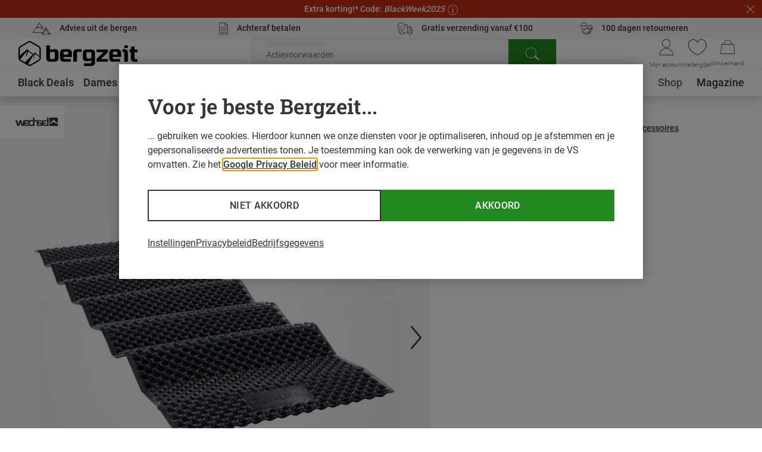

--- FILE ---
content_type: text/html;charset=UTF-8
request_url: https://www.bergzeit.nl/p/wechsel-facila-ixpe-mat/5050082/
body_size: 67154
content:
<!doctype html>
<html class="" lang="nl">
  <head>
    <meta http-equiv="Content-type" content="text/html; charset=utf-8">
<meta name="viewport" content="width=device-width, initial-scale=1.0, maximum-scale=5.0, minimum-scale=1.0"/>


<meta http-equiv="X-UA-Compatible" content="IE=edge,chrome=1">
<meta http-equiv="cleartype" content="on">

<meta name="robots" content="index,follow">
  <meta name="description" content="Wechsel Facila IXPE Mat in de Bergzeit Shop ➤ Gratis verzending vanaf €100 ✓ 100 dagen retourneren">
  <meta name="keywords" content="">
  <meta property="og:title" content="Facila IXPE Mat">
    <meta property="og:site_name" content="Facila IXPE Mat">
    <meta property="og:url" content="https://www.bergzeit.nl/p/wechsel-facila-ixpe-mat/5050082/">
    <meta property="og:image" content="https://static.bergzeit.com/product_gallery_regular/iview_5050082-001_pic1.jpg">
    <meta property="og:description" content="&lt;p style=&quot;margin-bottom: 0px; font-stretch: normal; line-height: normal;&quot;&gt;De Facila IXPE mat van Wechsel is een sterke allrounder en kan op mildere dagen (en wanneer er minder behoefte is aan comfort) heel goed alleen gebruikt worden, maar is ook een prima aanvulling op je eigenlijke mat.&lt;/p&gt;&lt;p style=&quot;margin-bottom: 0px; font-stretch: normal; line-height: normal; min-height: 17px;&quot;&gt;&lt;br&gt;&lt;/p&gt;&lt;p style=&quot;margin-bottom: 0px; font-stretch: normal; line-height: normal;&quot;&gt;Dankzij de hoogwaardige schuim- en eierschaalstructuur isoleert de mat tot net onder het vriespunt. Het schuim is volledig waterafstotend, vormvast en goed op harde of puntige ondergronden. Geplaatst onder je eigenlijke slaapmat, verbeter je de isolatie (de R-waarden kunnen opgeteld worden) en geef je deze tegelijkertijd bescherming.&lt;/p&gt;&lt;p style=&quot;margin-bottom: 0px; font-stretch: normal; line-height: normal; min-height: 17px;&quot;&gt;&lt;br&gt;&lt;/p&gt;&lt;p style=&quot;margin-bottom: 0px; font-stretch: normal; line-height: normal;&quot;&gt;Dit maakt de Facila IXPE mat ook zeer waardevol op expedities.&lt;/p&gt;">
    <link href="https://www.bergzeit.nl/p/wechsel-facila-ixpe-mat/5050082/" rel="canonical">
  <link rel="alternate" href="https://www.bergzeit.be/p/wechsel-facila-ixpe-mat/5050082/#itemId=5050082-001" hreflang="nl-BE" />
    <link rel="alternate" href="https://www.bergzeit.it/p/wechsel-tappetino-facila-ixpe/5050082/#itemId=5050082-001" hreflang="it-IT" />
    <link rel="alternate" href="https://www.bergzeit.at/p/wechsel-facila-ixpe-matte/5050082/#itemId=5050082-001" hreflang="de-AT" />
    <link rel="alternate" href="https://www.bergzeit.no/p/wechsel-facila-ixpe-sleeping-pad/5050082/#itemId=5050082-001" hreflang="en-NO" />
    <link rel="alternate" href="https://www.bergzeit.de/p/wechsel-facila-ixpe-matte/5050082/#itemId=5050082-001" hreflang="de-DE" />
    <link rel="alternate" href="https://www.bergzeit.fi/p/wechsel-facila-ixpe-sleeping-pad/5050082/#itemId=5050082-001" hreflang="en-FI" />
    <link rel="alternate" href="https://www.bergzeit.cz/p/wechsel-facila-ixpe-sleeping-pad/5050082/#itemId=5050082-001" hreflang="en-CZ" />
    <link rel="alternate" href="https://www.bergzeit.be/fr/p/wechsel-matelas-facila-ixpe/5050082/#itemId=5050082-001" hreflang="fr-BE" />
    <link rel="alternate" href="https://www.bergzeit.pl/p/wechsel-facila-ixpe-sleeping-pad/5050082/#itemId=5050082-001" hreflang="en-PL" />
    <link rel="alternate" href="https://www.bergzeit.co.uk/p/wechsel-facila-ixpe-sleeping-pad/5050082/#itemId=5050082-001" hreflang="en-GB" />
    <link rel="alternate" href="https://www.bergzeit.dk/p/wechsel-facila-ixpe-sleeping-pad/5050082/#itemId=5050082-001" hreflang="en-DK" />
    <link rel="alternate" href="https://www.bergzeit.us/p/wechsel-facila-ixpe-sleeping-pad/5050082/#itemId=5050082-001" hreflang="en-US" />
    <link rel="alternate" href="https://www.bergzeit.ch/fr/p/wechsel-matelas-facila-ixpe/5050082/#itemId=5050082-001" hreflang="fr-CH" />
    <link rel="alternate" href="https://www.bergzeit.se/p/wechsel-facila-ixpe-sleeping-pad/5050082/#itemId=5050082-001" hreflang="en-SE" />
    <link rel="alternate" href="https://www.bergzeit.nl/p/wechsel-facila-ixpe-mat/5050082/#itemId=5050082-001" hreflang="nl-NL" />
    <link rel="alternate" href="https://www.bergzeit.fr/p/wechsel-matelas-facila-ixpe/5050082/#itemId=5050082-001" hreflang="fr-FR" />
    <link rel="alternate" href="https://www.bergzeit.ch/p/wechsel-facila-ixpe-matte/5050082/#itemId=5050082-001" hreflang="de-CH" />
    <link rel="preconnect" href="https://static.bergzeit.com" />

<link
        rel="preload"
        as="image"
        href="https://static.bergzeit.com/product_gallery_regular_mobile_webp/iview_5050082-001_pic1.webp"
        fetchpriority="high"
        
          media="(max-width: 767px)"  
        
      />
    <link
        rel="preload"
        as="image"
        href="https://static.bergzeit.com/product_gallery_regular_webp/iview_5050082-001_pic1.webp"
        fetchpriority="high"
        
          media="(min-width: 768px)"
        
      />
    <title>Wechsel Facila IXPE Mat kopen | Bergzeit</title>
    <link rel="shortcut" href="/4d6ecd59d6995db677df0e2f283dac6371746c43/assets/bergzeit/staticImages/favicon.ico">
<link rel="icon" type="image/png" sizes="32x32" href="/4d6ecd59d6995db677df0e2f283dac6371746c43/assets/bergzeit/staticImages/favicon-32x32.png">
<link rel="icon" type="image/png" sizes="16x16" href="/4d6ecd59d6995db677df0e2f283dac6371746c43/assets/bergzeit/staticImages/favicon-16x16.png">
<link rel="mask-icon" href="/4d6ecd59d6995db677df0e2f283dac6371746c43/assets/bergzeit/staticImages/safari-pinned-tab.svg">
<link rel="apple-touch-icon" href="/4d6ecd59d6995db677df0e2f283dac6371746c43/assets/bergzeit/staticImages/apple-touch-icon.png">
<link rel="preload" href="/4d6ecd59d6995db677df0e2f283dac6371746c43/assets/bergzeit/js/app.js" as="script" />
<link rel="preload" href="/4d6ecd59d6995db677df0e2f283dac6371746c43/assets/bergzeit/css/styles.css" as="style" />
<link rel="stylesheet" href="/4d6ecd59d6995db677df0e2f283dac6371746c43/assets/bergzeit/css/styles.css" type="text/css" charset="utf-8">
<link rel="preload" href="/4d6ecd59d6995db677df0e2f283dac6371746c43/assets/bergzeit/fonts/roboto-v27-latin-ext_latin-300.woff2" as="font" type="font/woff2" crossorigin />
<link rel="preload" href="/4d6ecd59d6995db677df0e2f283dac6371746c43/assets/bergzeit/fonts/roboto-v27-latin-ext_latin-regular.woff2" as="font" type="font/woff2" crossorigin />
<link rel="preload" href="/4d6ecd59d6995db677df0e2f283dac6371746c43/assets/bergzeit/fonts/roboto-v27-latin-ext_latin-500.woff2" as="font" type="font/woff2" crossorigin />
<link rel="preload" href="/4d6ecd59d6995db677df0e2f283dac6371746c43/assets/bergzeit/fonts/roboto-v27-latin-ext_latin-700.woff2" as="font" type="font/woff2" crossorigin />
<link rel="preload" href="/4d6ecd59d6995db677df0e2f283dac6371746c43/assets/bergzeit/fonts/iconfont-b096yhs3t8.woff2" as="font" type="font/woff2" crossorigin />
<script type="text/javascript">
  window.iShop = {
    config: {
      baseUrl : "https://www.bergzeit.nl/",
    }
  };
</script>

<script>document.documentElement.className += ' js';</script>

<!--[if lte IE 10]>
<script type="text/javascript">
document.location.href = "/browser-error/";
</script>
<![endif]-->

<script type="text/javascript" charset="utf-8">
  _ishopevents_url = "/ishop-api/events/";
  _ishopevents = [];

  function teaser_click(link, event) {
    _ishopevents.push(event);
    return true;
  }

</script>

<link rel="preconnect" href="orca-runner-assets.zoovu.com">
<link rel="preconnect" href="https://orca-api.zoovu.com">

<!-- Global site tag (gtag.js) - Google Analytics -->
<link rel="preconnect" href="https://meas.bergzeit.nl" />
<link rel="preconnect" href="https://www.google-analytics.com" />

<script>
  window.dataLayer = window.dataLayer || [];
  
    dataLayer.push({"cd":{"cd10":"Uitrusting > Reizen & Outdoor > Reis Accessoires > Reisaccessoires","cd3":"loggedout","cd4":"productdetail"},"pm":{},"ud":{}});
  </script>
</head>
  <body class="default-layout page-detail-view">
    <!-- Google Tag Manager (noscript) -->
<noscript>
  <iframe src="https://meas.bergzeit.nl/ns.html?id=GTM-NKB4VN4" height="0" width="0" style="display:none;visibility:hidden"></iframe>
</noscript>
<!-- End Google Tag Manager (noscript) -->
<div id="bergzeit-app" data-language="nl">

      <template v-if="renderBurgerMenu">
        <transition name="burger-menu-">
          <burger-menu
            :logo="{
              name: 'logo_bergzeit',
              title: ''
            }"
          >
            <template #teaser1>
                <services-list-teaser
    v-bind="{&quot;services&quot;:[{&quot;content&quot;:&quot;Advies uit de bergen&quot;,&quot;icon&quot;:&quot;nm-icon-pulse-of-the-mountains&quot;,&quot;link&quot;:{&quot;openInNewWindow&quot;:false,&quot;url&quot;:&quot;/bergzeit-voordelen/&quot;}},{&quot;content&quot;:&quot;Achteraf betalen&quot;,&quot;icon&quot;:&quot;nm-icon-purchase-on-account&quot;,&quot;link&quot;:{&quot;openInNewWindow&quot;:false,&quot;url&quot;:&quot;/betaling/&quot;}},{&quot;content&quot;:&quot;Gratis verzending vanaf €100&quot;,&quot;icon&quot;:&quot;nm-icon-free-shipping&quot;,&quot;link&quot;:{&quot;openInNewWindow&quot;:false,&quot;url&quot;:&quot;/verzending/&quot;}},{&quot;content&quot;:&quot;100 dagen retourneren&quot;,&quot;icon&quot;:&quot;nm-icon-money-back&quot;,&quot;link&quot;:{&quot;openInNewWindow&quot;:false,&quot;url&quot;:&quot;/retourneren/&quot;}}]}"
    
        type="mobile"
      
  >
  </services-list-teaser>
</template>
            <template #teaser2>
                <brands-teaser
  v-bind="{&quot;additionalBrands&quot;:[],&quot;buttonLabel&quot;:&quot;Alle merken&quot;,&quot;buttonLink&quot;:{&quot;name&quot;:&quot;&quot;,&quot;openLinkInNewWindow&quot;:false,&quot;trackingInfos&quot;:{},&quot;type&quot;:&quot;ExternalLink&quot;,&quot;url&quot;:&quot;/merken/&quot;,&quot;valid&quot;:false},&quot;topBrands&quot;:[{&quot;id&quot;:&quot;Meindl&quot;,&quot;image&quot;:{&quot;src&quot;:&quot;https://static.bergzeit.com/master/meindl_200x120.png&quot;},&quot;name&quot;:&quot;Meindl&quot;,&quot;url&quot;:&quot;/merken/meindl/&quot;},{&quot;id&quot;:&quot;Fjällräven&quot;,&quot;image&quot;:{&quot;src&quot;:&quot;https://static.bergzeit.com/master/fjallraven_200x120.png&quot;},&quot;name&quot;:&quot;Fjällräven&quot;,&quot;url&quot;:&quot;/merken/fjaellraeven/&quot;},{&quot;id&quot;:&quot;Rab&quot;,&quot;image&quot;:{&quot;src&quot;:&quot;https://static.bergzeit.com/master/Rab_200x120.png&quot;},&quot;name&quot;:&quot;Rab&quot;,&quot;url&quot;:&quot;/merken/rab/&quot;},{&quot;id&quot;:&quot;Patagonia&quot;,&quot;image&quot;:{&quot;src&quot;:&quot;/media/i/patagonia_200x120-1847-1.png&quot;},&quot;name&quot;:&quot;Patagonia&quot;,&quot;url&quot;:&quot;/merken/patagonia/&quot;},{&quot;id&quot;:&quot;La Sportiva&quot;,&quot;image&quot;:{&quot;src&quot;:&quot;/media/i/La_Sportiva_200x120-14205-0.png&quot;},&quot;name&quot;:&quot;La Sportiva&quot;,&quot;url&quot;:&quot;/merken/la-sportiva/&quot;},{&quot;id&quot;:&quot;Lowa&quot;,&quot;image&quot;:{&quot;src&quot;:&quot;https://static.bergzeit.com/master/lowa_200x120.png&quot;},&quot;name&quot;:&quot;Lowa&quot;,&quot;url&quot;:&quot;/merken/lowa/&quot;},{&quot;id&quot;:&quot;Osprey&quot;,&quot;image&quot;:{&quot;src&quot;:&quot;https://static.bergzeit.com/master/Osprey_200x120.png&quot;},&quot;name&quot;:&quot;Osprey&quot;,&quot;url&quot;:&quot;/merken/osprey/&quot;},{&quot;id&quot;:&quot;Scarpa&quot;,&quot;image&quot;:{&quot;src&quot;:&quot;/media/i/scarpa_200x120-1876-1.png&quot;},&quot;name&quot;:&quot;Scarpa&quot;,&quot;url&quot;:&quot;/merken/scarpa/&quot;},{&quot;id&quot;:&quot;Arcteryx&quot;,&quot;image&quot;:{&quot;src&quot;:&quot;https://static.bergzeit.com/master/arcteryx_200x120.png&quot;},&quot;name&quot;:&quot;Arcteryx&quot;,&quot;url&quot;:&quot;/merken/arcteryx/&quot;},{&quot;id&quot;:&quot;The North Face&quot;,&quot;image&quot;:{&quot;src&quot;:&quot;https://static.bergzeit.com/master/the_north_face.png&quot;},&quot;name&quot;:&quot;The North Face&quot;,&quot;url&quot;:&quot;/merken/the-north-face/&quot;},{&quot;id&quot;:&quot;Vaude&quot;,&quot;image&quot;:{&quot;src&quot;:&quot;/media/i/vaude_200x120-1850-1.png&quot;},&quot;name&quot;:&quot;Vaude&quot;,&quot;url&quot;:&quot;/merken/vaude/&quot;},{&quot;id&quot;:&quot;Salewa&quot;,&quot;image&quot;:{&quot;src&quot;:&quot;/media/i/salewa_200x120-1848-1.png&quot;},&quot;name&quot;:&quot;Salewa&quot;,&quot;url&quot;:&quot;/merken/salewa/&quot;}]}"
  
    :background="true"
  
    :link="{
      url: '/merken/',
      text: 'Alle merken',
      target: ''
    }"
  
>
  <ul style="display: none;">
  <li>
      <a href="/merken/meindl/" title="Meindl" itemprop="url"><span itemprop="name">Meindl</span></a>
    </li>
  <li>
      <a href="/merken/fjaellraeven/" title="Fjällräven" itemprop="url"><span itemprop="name">Fjällräven</span></a>
    </li>
  <li>
      <a href="/merken/rab/" title="Rab" itemprop="url"><span itemprop="name">Rab</span></a>
    </li>
  <li>
      <a href="/merken/patagonia/" title="Patagonia" itemprop="url"><span itemprop="name">Patagonia</span></a>
    </li>
  <li>
      <a href="/merken/la-sportiva/" title="La Sportiva" itemprop="url"><span itemprop="name">La Sportiva</span></a>
    </li>
  <li>
      <a href="/merken/lowa/" title="Lowa" itemprop="url"><span itemprop="name">Lowa</span></a>
    </li>
  <li>
      <a href="/merken/osprey/" title="Osprey" itemprop="url"><span itemprop="name">Osprey</span></a>
    </li>
  <li>
      <a href="/merken/scarpa/" title="Scarpa" itemprop="url"><span itemprop="name">Scarpa</span></a>
    </li>
  <li>
      <a href="/merken/arcteryx/" title="Arcteryx" itemprop="url"><span itemprop="name">Arcteryx</span></a>
    </li>
  <li>
      <a href="/merken/the-north-face/" title="The North Face" itemprop="url"><span itemprop="name">The North Face</span></a>
    </li>
  <li>
      <a href="/merken/vaude/" title="Vaude" itemprop="url"><span itemprop="name">Vaude</span></a>
    </li>
  <li>
      <a href="/merken/salewa/" title="Salewa" itemprop="url"><span itemprop="name">Salewa</span></a>
    </li>
  </ul>
</brands-teaser>
</template>
            </burger-menu>
        </transition>
      </template>
      <minicart></minicart>
      <div
        is="vue:page-overlay"
        class="page-overlay"
      >
      </div>
      <div id="popups"></div>
      <div is="vue:promotion-bar">
  </div>
<services-list-teaser
    v-bind="{&quot;services&quot;:[{&quot;content&quot;:&quot;Advies uit de bergen&quot;,&quot;icon&quot;:&quot;nm-icon-pulse-of-the-mountains&quot;,&quot;link&quot;:{&quot;openInNewWindow&quot;:false,&quot;url&quot;:&quot;/bergzeit-voordelen/&quot;}},{&quot;content&quot;:&quot;Achteraf betalen&quot;,&quot;icon&quot;:&quot;nm-icon-purchase-on-account&quot;,&quot;link&quot;:{&quot;openInNewWindow&quot;:false,&quot;url&quot;:&quot;/betaling/&quot;}},{&quot;content&quot;:&quot;Gratis verzending vanaf €100&quot;,&quot;icon&quot;:&quot;nm-icon-free-shipping&quot;,&quot;link&quot;:{&quot;openInNewWindow&quot;:false,&quot;url&quot;:&quot;/verzending/&quot;}},{&quot;content&quot;:&quot;100 dagen retourneren&quot;,&quot;icon&quot;:&quot;nm-icon-money-back&quot;,&quot;link&quot;:{&quot;openInNewWindow&quot;:false,&quot;url&quot;:&quot;/retourneren/&quot;}}]}"
    
        type="header"
      
  >
  </services-list-teaser>
<header
  is="vue:header-vue"
  class=""
  :logo="{
    name: 'logo_bergzeit',
    title: '',
    
        width: 195,
        height: 41,
      
  }"
  
>
  <div class="header--hidden" aria-hidden="true" inert>
    <nav itemscope itemtype="http://schema.org/SiteNavigationElement">
  <ul>
  <li>
      <a href="/black-deals/" title="Black Deals" itemprop="url"><span itemprop="name">Black Deals</span></a>
    </li>
    <li>
      <a href="/dames/" title="Dames" itemprop="url"><span itemprop="name">Dames</span></a>
    </li>
    <ul>
      <li>
          <a href="/dames/kleding/" title="Kleding" itemprop="url"><span itemprop="name">Kleding</span></a>
        </li>
        <ul>
        <li>
              <a href="/dames/kleding/jassen/" title="Jassen" itemprop="url"><span itemprop="name">Jassen</span></a>
            </li>
          <li>
              <a href="/dames/kleding/broeken/" title="Broeken" itemprop="url"><span itemprop="name">Broeken</span></a>
            </li>
          <li>
              <a href="/dames/kleding/truien-hoodies-shirts/" title="Truien, Hoodies & Shirts" itemprop="url"><span itemprop="name">Truien, Hoodies & Shirts</span></a>
            </li>
          <li>
              <a href="/dames/kleding/functioneel-ondergoed/" title="Functioneel Ondergoed" itemprop="url"><span itemprop="name">Functioneel Ondergoed</span></a>
            </li>
          <li>
              <a href="/dames/kleding/bodywarmers/" title="Bodywarmers" itemprop="url"><span itemprop="name">Bodywarmers</span></a>
            </li>
          </ul>
        <li>
          <a href="/dames/schoenen/" title="Schoenen" itemprop="url"><span itemprop="name">Schoenen</span></a>
        </li>
        <ul>
        <li>
              <a href="/dames/schoenen/hoge-wandelschoenen/" title="Hoge Wandelschoenen" itemprop="url"><span itemprop="name">Hoge Wandelschoenen</span></a>
            </li>
          <li>
              <a href="/dames/schoenen/lage-wandelschoenen/" title="Lage Wandelschoenen" itemprop="url"><span itemprop="name">Lage Wandelschoenen</span></a>
            </li>
          <li>
              <a href="/dames/schoenen/winterschoenen-winterlaarzen/" title="Winterschoenen & Winterlaarzen" itemprop="url"><span itemprop="name">Winterschoenen & Winterlaarzen</span></a>
            </li>
          <li>
              <a href="/dames/schoenen/trailrunningschoenen/" title="Trailrunningschoenen" itemprop="url"><span itemprop="name">Trailrunningschoenen</span></a>
            </li>
          <li>
              <a href="/dames/schoenen/klimschoenen/" title="Klimschoenen" itemprop="url"><span itemprop="name">Klimschoenen</span></a>
            </li>
          </ul>
        <li>
          <a href="/dames/accessoires/" title="Accessoires" itemprop="url"><span itemprop="name">Accessoires</span></a>
        </li>
        <ul>
        <li>
              <a href="/dames/accessoires/handschoenen/" title="Handschoenen" itemprop="url"><span itemprop="name">Handschoenen</span></a>
            </li>
          <li>
              <a href="/dames/accessoires/sportsokken/" title="Sportsokken" itemprop="url"><span itemprop="name">Sportsokken</span></a>
            </li>
          <li>
              <a href="/dames/accessoires/mutsen/" title="Mutsen" itemprop="url"><span itemprop="name">Mutsen</span></a>
            </li>
          <li>
              <a href="/dames/accessoires/petten/" title="Petten" itemprop="url"><span itemprop="name">Petten</span></a>
            </li>
          <li>
              <a href="/dames/accessoires/sjaals-halsdoeken/" title="Sjaals & Halsdoeken" itemprop="url"><span itemprop="name">Sjaals & Halsdoeken</span></a>
            </li>
          </ul>
        </ul>
    <li>
      <a href="/heren/" title="Heren" itemprop="url"><span itemprop="name">Heren</span></a>
    </li>
    <ul>
      <li>
          <a href="/heren/kleding/" title="Kleding" itemprop="url"><span itemprop="name">Kleding</span></a>
        </li>
        <ul>
        <li>
              <a href="/heren/kleding/jassen/" title="Jassen" itemprop="url"><span itemprop="name">Jassen</span></a>
            </li>
          <li>
              <a href="/heren/kleding/broeken/" title="Broeken" itemprop="url"><span itemprop="name">Broeken</span></a>
            </li>
          <li>
              <a href="/heren/kleding/truien-hoodies-shirts/" title="Truien, Hoodies & Shirts" itemprop="url"><span itemprop="name">Truien, Hoodies & Shirts</span></a>
            </li>
          <li>
              <a href="/heren/kleding/functioneel-ondergoed/" title="Functioneel Ondergoed" itemprop="url"><span itemprop="name">Functioneel Ondergoed</span></a>
            </li>
          <li>
              <a href="/heren/kleding/bodywarmers/" title="Bodywarmers" itemprop="url"><span itemprop="name">Bodywarmers</span></a>
            </li>
          </ul>
        <li>
          <a href="/heren/schoenen/" title="Schoenen" itemprop="url"><span itemprop="name">Schoenen</span></a>
        </li>
        <ul>
        <li>
              <a href="/heren/schoenen/hoge-wandelschoenen/" title="Hoge Wandelschoenen" itemprop="url"><span itemprop="name">Hoge Wandelschoenen</span></a>
            </li>
          <li>
              <a href="/heren/schoenen/lage-wandelschoenen/" title="Lage Wandelschoenen" itemprop="url"><span itemprop="name">Lage Wandelschoenen</span></a>
            </li>
          <li>
              <a href="/heren/schoenen/winterschoenen-winterlaarzen/" title="Winterschoenen & Winterlaarzen" itemprop="url"><span itemprop="name">Winterschoenen & Winterlaarzen</span></a>
            </li>
          <li>
              <a href="/heren/schoenen/skischoenen/" title="Skischoenen" itemprop="url"><span itemprop="name">Skischoenen</span></a>
            </li>
          <li>
              <a href="/heren/schoenen/trailrunningschoenen/" title="Trailrunningschoenen" itemprop="url"><span itemprop="name">Trailrunningschoenen</span></a>
            </li>
          </ul>
        <li>
          <a href="/heren/accessoires/" title="Accessoires" itemprop="url"><span itemprop="name">Accessoires</span></a>
        </li>
        <ul>
        <li>
              <a href="/heren/accessoires/handschoenen/" title="Handschoenen" itemprop="url"><span itemprop="name">Handschoenen</span></a>
            </li>
          <li>
              <a href="/heren/accessoires/sportsokken/" title="Sportsokken" itemprop="url"><span itemprop="name">Sportsokken</span></a>
            </li>
          <li>
              <a href="/heren/accessoires/mutsen/" title="Mutsen" itemprop="url"><span itemprop="name">Mutsen</span></a>
            </li>
          <li>
              <a href="/heren/accessoires/petten/" title="Petten" itemprop="url"><span itemprop="name">Petten</span></a>
            </li>
          <li>
              <a href="/heren/accessoires/sjaals-halsdoeken/" title="Sjaals & Halsdoeken" itemprop="url"><span itemprop="name">Sjaals & Halsdoeken</span></a>
            </li>
          </ul>
        </ul>
    <li>
      <a href="/kinderen/" title="Kinderen" itemprop="url"><span itemprop="name">Kinderen</span></a>
    </li>
    <ul>
      <li>
          <a href="/kinderen/kleding/" title="Kleding" itemprop="url"><span itemprop="name">Kleding</span></a>
        </li>
        <ul>
        <li>
              <a href="/kinderen/kleding/jassen/" title="Jassen" itemprop="url"><span itemprop="name">Jassen</span></a>
            </li>
          <li>
              <a href="/kinderen/kleding/broeken/" title="Broeken" itemprop="url"><span itemprop="name">Broeken</span></a>
            </li>
          <li>
              <a href="/kinderen/kleding/truien-hoodies-shirts/" title="Truien, Hoodies & Shirts" itemprop="url"><span itemprop="name">Truien, Hoodies & Shirts</span></a>
            </li>
          <li>
              <a href="/kinderen/kleding/functioneel-ondergoed/" title="Functioneel Ondergoed" itemprop="url"><span itemprop="name">Functioneel Ondergoed</span></a>
            </li>
          <li>
              <a href="/kinderen/kleding/bodywarmers/" title="Bodywarmers" itemprop="url"><span itemprop="name">Bodywarmers</span></a>
            </li>
          </ul>
        <li>
          <a href="/kinderen/schoenen/" title="Schoenen" itemprop="url"><span itemprop="name">Schoenen</span></a>
        </li>
        <ul>
        <li>
              <a href="/kinderen/schoenen/hoge-wandelschoenen/" title="Hoge Wandelschoenen" itemprop="url"><span itemprop="name">Hoge Wandelschoenen</span></a>
            </li>
          <li>
              <a href="/kinderen/schoenen/winterschoenen-winterlaarzen/" title="Winterschoenen & Winterlaarzen" itemprop="url"><span itemprop="name">Winterschoenen & Winterlaarzen</span></a>
            </li>
          <li>
              <a href="/kinderen/schoenen/klimschoenen/" title="Klimschoenen" itemprop="url"><span itemprop="name">Klimschoenen</span></a>
            </li>
          <li>
              <a href="/kinderen/schoenen/hardloopschoenen/" title="Hardloopschoenen" itemprop="url"><span itemprop="name">Hardloopschoenen</span></a>
            </li>
          <li>
              <a href="/kinderen/schoenen/barefoot-schoenen/" title="Barefoot schoenen" itemprop="url"><span itemprop="name">Barefoot schoenen</span></a>
            </li>
          </ul>
        <li>
          <a href="/kinderen/accessoires/" title="Accessoires" itemprop="url"><span itemprop="name">Accessoires</span></a>
        </li>
        <ul>
        <li>
              <a href="/kinderen/accessoires/handschoenen/" title="Handschoenen" itemprop="url"><span itemprop="name">Handschoenen</span></a>
            </li>
          <li>
              <a href="/kinderen/accessoires/sportsokken/" title="Sportsokken" itemprop="url"><span itemprop="name">Sportsokken</span></a>
            </li>
          <li>
              <a href="/kinderen/accessoires/mutsen/" title="Mutsen" itemprop="url"><span itemprop="name">Mutsen</span></a>
            </li>
          <li>
              <a href="/kinderen/accessoires/sjaals-halsdoeken/" title="Sjaals & Halsdoeken" itemprop="url"><span itemprop="name">Sjaals & Halsdoeken</span></a>
            </li>
          <li>
              <a href="/kinderen/accessoires/hoofdbanden/" title="Hoofdbanden" itemprop="url"><span itemprop="name">Hoofdbanden</span></a>
            </li>
          </ul>
        </ul>
    <li>
      <a href="/uitrusting/" title="Uitrusting" itemprop="url"><span itemprop="name">Uitrusting</span></a>
    </li>
    <ul>
      <li>
          <a href="/uitrusting/rugzakken-tassen/" title="Rugzakken & Tassen" itemprop="url"><span itemprop="name">Rugzakken & Tassen</span></a>
        </li>
        <ul>
        <li>
              <a href="/uitrusting/rugzakken-tassen/rugzakken/" title="Rugzakken" itemprop="url"><span itemprop="name">Rugzakken</span></a>
            </li>
          <li>
              <a href="/uitrusting/rugzakken-tassen/tassen/" title="Tassen" itemprop="url"><span itemprop="name">Tassen</span></a>
            </li>
          </ul>
        <li>
          <a href="/uitrusting/reizen-outdoor/" title="Reizen & Outdoor" itemprop="url"><span itemprop="name">Reizen & Outdoor</span></a>
        </li>
        <ul>
        <li>
              <a href="/uitrusting/reizen-outdoor/slaapzakken-matjes/" title="Slaapzakken & Matjes" itemprop="url"><span itemprop="name">Slaapzakken & Matjes</span></a>
            </li>
          <li>
              <a href="/uitrusting/reizen-outdoor/tenten/" title="Tenten" itemprop="url"><span itemprop="name">Tenten</span></a>
            </li>
          <li>
              <a href="/uitrusting/reizen-outdoor/koken-eten/" title="Koken & Eten" itemprop="url"><span itemprop="name">Koken & Eten</span></a>
            </li>
          <li>
              <a href="/uitrusting/reizen-outdoor/kampeermeubels/" title="Kampeermeubels" itemprop="url"><span itemprop="name">Kampeermeubels</span></a>
            </li>
          <li>
              <a href="/uitrusting/reizen-outdoor/reis-accessoires/" title="Reis Accessoires" itemprop="url"><span itemprop="name">Reis Accessoires</span></a>
            </li>
          </ul>
        <li>
          <a href="/uitrusting/basics/" title="Basics" itemprop="url"><span itemprop="name">Basics</span></a>
        </li>
        <ul>
        <li>
              <a href="/uitrusting/basics/helmen-bescherming/" title="Helmen & Bescherming" itemprop="url"><span itemprop="name">Helmen & Bescherming</span></a>
            </li>
          <li>
              <a href="/uitrusting/basics/stokken/" title="Stokken" itemprop="url"><span itemprop="name">Stokken</span></a>
            </li>
          <li>
              <a href="/uitrusting/basics/brillen-goggles/" title="Brillen & Goggles" itemprop="url"><span itemprop="name">Brillen & Goggles</span></a>
            </li>
          <li>
              <a href="/uitrusting/basics/drinkflessen-thermosflessen/" title="Drinkflessen & Thermosflessen" itemprop="url"><span itemprop="name">Drinkflessen & Thermosflessen</span></a>
            </li>
          <li>
              <a href="/uitrusting/basics/sportvoeding/" title="Sportvoeding" itemprop="url"><span itemprop="name">Sportvoeding</span></a>
            </li>
          </ul>
        <li>
          <a href="/uitrusting/klimuitrusting-boulderuitrusting/" title="Klimuitrusting & Boulderuitrusting" itemprop="url"><span itemprop="name">Klimuitrusting & Boulderuitrusting</span></a>
        </li>
        <ul>
        <li>
              <a href="/uitrusting/klimuitrusting-boulderuitrusting/klimgordels/" title="Klimgordels" itemprop="url"><span itemprop="name">Klimgordels</span></a>
            </li>
          <li>
              <a href="/uitrusting/klimuitrusting-boulderuitrusting/klimtouwen/" title="Klimtouwen" itemprop="url"><span itemprop="name">Klimtouwen</span></a>
            </li>
          <li>
              <a href="/uitrusting/klimuitrusting-boulderuitrusting/karabiners/" title="Karabiners" itemprop="url"><span itemprop="name">Karabiners</span></a>
            </li>
          <li>
              <a href="/uitrusting/klimuitrusting-boulderuitrusting/zekeringsapparaten/" title="Zekeringsapparaten" itemprop="url"><span itemprop="name">Zekeringsapparaten</span></a>
            </li>
          <li>
              <a href="/uitrusting/klimuitrusting-boulderuitrusting/klimsetjes/" title="Klimsetjes" itemprop="url"><span itemprop="name">Klimsetjes</span></a>
            </li>
          </ul>
        <li>
          <a href="/uitrusting/licht-elektronica/" title="Licht & Elektronica" itemprop="url"><span itemprop="name">Licht & Elektronica</span></a>
        </li>
        <ul>
        <li>
              <a href="/uitrusting/licht-elektronica/gps-navigatie-horloges/" title="GPS, Navigatie & Horloges" itemprop="url"><span itemprop="name">GPS, Navigatie & Horloges</span></a>
            </li>
          <li>
              <a href="/uitrusting/licht-elektronica/verlichting/" title="Verlichting" itemprop="url"><span itemprop="name">Verlichting</span></a>
            </li>
          <li>
              <a href="/uitrusting/licht-elektronica/energie-elektronica/" title="Energie & Elektronica" itemprop="url"><span itemprop="name">Energie & Elektronica</span></a>
            </li>
          </ul>
        <li>
          <a href="/uitrusting/toerski-uitrusting/" title="Toerski uitrusting" itemprop="url"><span itemprop="name">Toerski uitrusting</span></a>
        </li>
        <ul>
        <li>
              <a href="/uitrusting/toerski-uitrusting/toerski-schoenen/" title="Toerski schoenen" itemprop="url"><span itemprop="name">Toerski schoenen</span></a>
            </li>
          <li>
              <a href="/uitrusting/toerski-uitrusting/toerskis/" title="Toerski's" itemprop="url"><span itemprop="name">Toerski's</span></a>
            </li>
          <li>
              <a href="/uitrusting/toerski-uitrusting/toerski-bindingen/" title="Toerski bindingen" itemprop="url"><span itemprop="name">Toerski bindingen</span></a>
            </li>
          <li>
              <a href="/uitrusting/toerski-uitrusting/stijgvellen/" title="Stijgvellen" itemprop="url"><span itemprop="name">Stijgvellen</span></a>
            </li>
          <li>
              <a href="/uitrusting/toerski-uitrusting/harschijzers/" title="Harschijzers" itemprop="url"><span itemprop="name">Harschijzers</span></a>
            </li>
          </ul>
        <li>
          <a href="/uitrusting/lawine-uitrusting/" title="Lawine uitrusting" itemprop="url"><span itemprop="name">Lawine uitrusting</span></a>
        </li>
        <ul>
        <li>
              <a href="/uitrusting/lawine-uitrusting/lawinepiepers/" title="Lawinepiepers" itemprop="url"><span itemprop="name">Lawinepiepers</span></a>
            </li>
          <li>
              <a href="/uitrusting/lawine-uitrusting/lawinesets/" title="Lawinesets" itemprop="url"><span itemprop="name">Lawinesets</span></a>
            </li>
          <li>
              <a href="/uitrusting/lawine-uitrusting/lawinescheppen/" title="Lawinescheppen" itemprop="url"><span itemprop="name">Lawinescheppen</span></a>
            </li>
          <li>
              <a href="/uitrusting/lawine-uitrusting/lawinesonde/" title="Lawinesonde" itemprop="url"><span itemprop="name">Lawinesonde</span></a>
            </li>
          <li>
              <a href="/uitrusting/lawine-uitrusting/lawine-configurator/" title="Lawine Set Configurator" itemprop="url"><span itemprop="name">Lawine Set Configurator</span></a>
            </li>
          </ul>
        <li>
          <a href="/uitrusting/freeride-ski-uitrusting/" title="Freeride ski uitrusting" itemprop="url"><span itemprop="name">Freeride ski uitrusting</span></a>
        </li>
        <ul>
        <li>
              <a href="/uitrusting/freeride-ski-uitrusting/freerideskischoenen/" title="Freerideskischoenen" itemprop="url"><span itemprop="name">Freerideskischoenen</span></a>
            </li>
          <li>
              <a href="/uitrusting/freeride-ski-uitrusting/freerideskis/" title="Freerideski's" itemprop="url"><span itemprop="name">Freerideski's</span></a>
            </li>
          <li>
              <a href="/uitrusting/freeride-ski-uitrusting/freeridebindingen/" title="Freeridebindingen" itemprop="url"><span itemprop="name">Freeridebindingen</span></a>
            </li>
          <li>
              <a href="/uitrusting/freeride-ski-uitrusting/bindingaccessoires/" title="Bindingaccessoires" itemprop="url"><span itemprop="name">Bindingaccessoires</span></a>
            </li>
          <li>
              <a href="/uitrusting/freeride-ski-uitrusting/binnenschoenen/" title="Binnenschoenen" itemprop="url"><span itemprop="name">Binnenschoenen</span></a>
            </li>
          </ul>
        <li>
          <a href="/uitrusting/splitboard-uitrusting/" title="Splitboard uitrusting" itemprop="url"><span itemprop="name">Splitboard uitrusting</span></a>
        </li>
        <ul>
        <li>
              <a href="/uitrusting/splitboard-uitrusting/snowboardschoenen/" title="Snowboardschoenen" itemprop="url"><span itemprop="name">Snowboardschoenen</span></a>
            </li>
          <li>
              <a href="/uitrusting/splitboard-uitrusting/splitboards/" title="Splitboards" itemprop="url"><span itemprop="name">Splitboards</span></a>
            </li>
          <li>
              <a href="/uitrusting/splitboard-uitrusting/splitboard-bindingen/" title="Splitboard bindingen" itemprop="url"><span itemprop="name">Splitboard bindingen</span></a>
            </li>
          <li>
              <a href="/uitrusting/splitboard-uitrusting/splitboard-stijgvellen/" title="Splitboard stijgvellen" itemprop="url"><span itemprop="name">Splitboard stijgvellen</span></a>
            </li>
          <li>
              <a href="/uitrusting/splitboard-uitrusting/splitboard-accessoires/" title="Splitboard accessoires" itemprop="url"><span itemprop="name">Splitboard accessoires</span></a>
            </li>
          </ul>
        <li>
          <a href="/uitrusting/sneeuwschoenen-sleeen/" title="Sneeuwschoenen & Sleeën" itemprop="url"><span itemprop="name">Sneeuwschoenen & Sleeën</span></a>
        </li>
        <ul>
        <li>
              <a href="/uitrusting/sneeuwschoenen-sleeen/sneeuwschoenen/" title="Sneeuwschoenen" itemprop="url"><span itemprop="name">Sneeuwschoenen</span></a>
            </li>
          <li>
              <a href="/uitrusting/sneeuwschoenen-sleeen/sneeuwschoen-accessoires/" title="Sneeuwschoen accessoires" itemprop="url"><span itemprop="name">Sneeuwschoen accessoires</span></a>
            </li>
          <li>
              <a href="/uitrusting/sneeuwschoenen-sleeen/sleeen/" title="Sleeën" itemprop="url"><span itemprop="name">Sleeën</span></a>
            </li>
          </ul>
        </ul>
    <li>
      <a href="/sport/" title="Sport" itemprop="url"><span itemprop="name">Sport</span></a>
    </li>
    <ul>
      <li>
          <a href="/sport/wandelen/" title="Wandelen" itemprop="url"><span itemprop="name">Wandelen</span></a>
        </li>
        <li>
          <a href="/sport/toerskien/" title="Toerskien" itemprop="url"><span itemprop="name">Toerskien</span></a>
        </li>
        <li>
          <a href="/sport/freeride-skien/" title="Freeride Skien" itemprop="url"><span itemprop="name">Freeride Skien</span></a>
        </li>
        <li>
          <a href="/sport/alpinisme/" title="Alpinisme" itemprop="url"><span itemprop="name">Alpinisme</span></a>
        </li>
        <li>
          <a href="/sport/langlaufen/" title="Langlaufen" itemprop="url"><span itemprop="name">Langlaufen</span></a>
        </li>
        <li>
          <a href="/sport/fietsen/" title="Fietsen" itemprop="url"><span itemprop="name">Fietsen</span></a>
        </li>
        <li>
          <a href="/sport/kamperen/" title="Kamperen" itemprop="url"><span itemprop="name">Kamperen</span></a>
        </li>
        <li>
          <a href="/sport/klimmen/" title="Klimmen" itemprop="url"><span itemprop="name">Klimmen</span></a>
        </li>
        <li>
          <a href="/sport/trailrunning/" title="Trailrunning" itemprop="url"><span itemprop="name">Trailrunning</span></a>
        </li>
        <li>
          <a href="/sport/lifestyle/" title="Lifestyle" itemprop="url"><span itemprop="name">Lifestyle</span></a>
        </li>
        </ul>
    <li>
      <a href="/merken/" title="Merken" itemprop="url"><span itemprop="name">Merken</span></a>
    </li>
    <ul>
        <li>
              <a href="/merken/meindl/" title="Meindl" itemprop="url"><span itemprop="name">Meindl</span></a>
            </li>
          <li>
              <a href="/merken/fjaellraeven/" title="Fjällräven" itemprop="url"><span itemprop="name">Fjällräven</span></a>
            </li>
          <li>
              <a href="/merken/rab/" title="Rab" itemprop="url"><span itemprop="name">Rab</span></a>
            </li>
          <li>
              <a href="/merken/arcteryx/" title="Arcteryx" itemprop="url"><span itemprop="name">Arcteryx</span></a>
            </li>
          <li>
              <a href="/merken/la-sportiva/" title="La Sportiva" itemprop="url"><span itemprop="name">La Sportiva</span></a>
            </li>
          <li>
              <a href="/merken/osprey/" title="Osprey" itemprop="url"><span itemprop="name">Osprey</span></a>
            </li>
          <li>
              <a href="/merken/patagonia/" title="Patagonia" itemprop="url"><span itemprop="name">Patagonia</span></a>
            </li>
          <li>
              <a href="/merken/lowa/" title="Lowa" itemprop="url"><span itemprop="name">Lowa</span></a>
            </li>
          <li>
              <a href="/merken/the-north-face/" title="The North Face" itemprop="url"><span itemprop="name">The North Face</span></a>
            </li>
          <li>
              <a href="/merken/scarpa/" title="Scarpa" itemprop="url"><span itemprop="name">Scarpa</span></a>
            </li>
          <li>
              <a href="/merken/vaude/" title="Vaude" itemprop="url"><span itemprop="name">Vaude</span></a>
            </li>
          <li>
              <a href="/merken/hestra/" title="Hestra" itemprop="url"><span itemprop="name">Hestra</span></a>
            </li>
          </ul>
    <li>
      <a href="/outlet/" title="Sale" itemprop="url"><span itemprop="name">Sale</span></a>
    </li>
    <ul>
      <li>
          <a href="/outlet/dames/" title="Dames" itemprop="url"><span itemprop="name">Dames</span></a>
        </li>
        <ul>
        <li>
              <a href="/outlet/dames/accessoires/" title="Accessoires" itemprop="url"><span itemprop="name">Accessoires</span></a>
            </li>
          <li>
              <a href="/outlet/dames/uitrusting/" title="Uitrusting" itemprop="url"><span itemprop="name">Uitrusting</span></a>
            </li>
          <li>
              <a href="/outlet/dames/kleding/" title="Kleding" itemprop="url"><span itemprop="name">Kleding</span></a>
            </li>
          <li>
              <a href="/outlet/dames/schoenen/" title="Schoenen" itemprop="url"><span itemprop="name">Schoenen</span></a>
            </li>
          </ul>
        <li>
          <a href="/outlet/heren/" title="Heren" itemprop="url"><span itemprop="name">Heren</span></a>
        </li>
        <ul>
        <li>
              <a href="/outlet/heren/accessoires/" title="Accessoires" itemprop="url"><span itemprop="name">Accessoires</span></a>
            </li>
          <li>
              <a href="/outlet/heren/schoenen/" title="Schoenen" itemprop="url"><span itemprop="name">Schoenen</span></a>
            </li>
          <li>
              <a href="/outlet/heren/uitrusting/" title="Uitrusting" itemprop="url"><span itemprop="name">Uitrusting</span></a>
            </li>
          <li>
              <a href="/outlet/heren/kleding/" title="Kleding" itemprop="url"><span itemprop="name">Kleding</span></a>
            </li>
          </ul>
        <li>
          <a href="/outlet/kinderen/" title="Kinderen" itemprop="url"><span itemprop="name">Kinderen</span></a>
        </li>
        <ul>
        <li>
              <a href="/outlet/kinderen/accessoires/" title="Accessoires" itemprop="url"><span itemprop="name">Accessoires</span></a>
            </li>
          <li>
              <a href="/outlet/kinderen/schoenen/" title="Schoenen" itemprop="url"><span itemprop="name">Schoenen</span></a>
            </li>
          <li>
              <a href="/outlet/kinderen/uitrusting/" title="Uitrusting" itemprop="url"><span itemprop="name">Uitrusting</span></a>
            </li>
          <li>
              <a href="/outlet/kinderen/kleding/" title="Kleding" itemprop="url"><span itemprop="name">Kleding</span></a>
            </li>
          </ul>
        <li>
          <a href="/outlet/kleding/" title="Kleding" itemprop="url"><span itemprop="name">Kleding</span></a>
        </li>
        <ul>
        <li>
              <a href="/outlet/kleding/broeken/" title="Broeken" itemprop="url"><span itemprop="name">Broeken</span></a>
            </li>
          <li>
              <a href="/outlet/kleding/truien-hoodies-shirts/" title="Truien, Hoodies & Shirts" itemprop="url"><span itemprop="name">Truien, Hoodies & Shirts</span></a>
            </li>
          <li>
              <a href="/outlet/kleding/bodywarmers/" title="Bodywarmers" itemprop="url"><span itemprop="name">Bodywarmers</span></a>
            </li>
          <li>
              <a href="/outlet/kleding/functioneel-ondergoed/" title="Functioneel Ondergoed" itemprop="url"><span itemprop="name">Functioneel Ondergoed</span></a>
            </li>
          <li>
              <a href="/outlet/kleding/jassen/" title="Jassen" itemprop="url"><span itemprop="name">Jassen</span></a>
            </li>
          </ul>
        <li>
          <a href="/outlet/accessoires/" title="Accessoires" itemprop="url"><span itemprop="name">Accessoires</span></a>
        </li>
        <ul>
        <li>
              <a href="/outlet/accessoires/armstukken-beenstukken/" title="Armstukken & Beenstukken" itemprop="url"><span itemprop="name">Armstukken & Beenstukken</span></a>
            </li>
          <li>
              <a href="/outlet/accessoires/handschoenen/" title="Handschoenen" itemprop="url"><span itemprop="name">Handschoenen</span></a>
            </li>
          <li>
              <a href="/outlet/accessoires/riemen-bretels/" title="Riemen & Bretels" itemprop="url"><span itemprop="name">Riemen & Bretels</span></a>
            </li>
          <li>
              <a href="/outlet/accessoires/sieraden/" title="Sieraden" itemprop="url"><span itemprop="name">Sieraden</span></a>
            </li>
          <li>
              <a href="/outlet/accessoires/sjaals-halsdoeken/" title="Sjaals & Halsdoeken" itemprop="url"><span itemprop="name">Sjaals & Halsdoeken</span></a>
            </li>
          </ul>
        <li>
          <a href="/outlet/schoenen/" title="Schoenen" itemprop="url"><span itemprop="name">Schoenen</span></a>
        </li>
        <ul>
        <li>
              <a href="/outlet/schoenen/barefoot-schoenen/" title="Barefoot schoenen" itemprop="url"><span itemprop="name">Barefoot schoenen</span></a>
            </li>
          <li>
              <a href="/outlet/schoenen/fietsschoenen/" title="Fietsschoenen" itemprop="url"><span itemprop="name">Fietsschoenen</span></a>
            </li>
          <li>
              <a href="/outlet/schoenen/gamaschen/" title="Gamaschen" itemprop="url"><span itemprop="name">Gamaschen</span></a>
            </li>
          <li>
              <a href="/outlet/schoenen/klimschoenen/" title="Klimschoenen" itemprop="url"><span itemprop="name">Klimschoenen</span></a>
            </li>
          <li>
              <a href="/outlet/schoenen/lage-wandelschoenen/" title="Lage Wandelschoenen" itemprop="url"><span itemprop="name">Lage Wandelschoenen</span></a>
            </li>
          </ul>
        <li>
          <a href="/outlet/uitrusting/" title="Uitrusting" itemprop="url"><span itemprop="name">Uitrusting</span></a>
        </li>
        <ul>
        <li>
              <a href="/outlet/uitrusting/alpinisme-ijsklimmen/" title="Alpinisme & IJsklimmen" itemprop="url"><span itemprop="name">Alpinisme & IJsklimmen</span></a>
            </li>
          <li>
              <a href="/outlet/uitrusting/fiets-uitrusting/" title="Fiets uitrusting" itemprop="url"><span itemprop="name">Fiets uitrusting</span></a>
            </li>
          <li>
              <a href="/outlet/uitrusting/freeride-ski-uitrusting/" title="Freeride ski uitrusting" itemprop="url"><span itemprop="name">Freeride ski uitrusting</span></a>
            </li>
          <li>
              <a href="/outlet/uitrusting/klettersteig-uitrusting/" title="Klettersteig uitrusting" itemprop="url"><span itemprop="name">Klettersteig uitrusting</span></a>
            </li>
          <li>
              <a href="/outlet/uitrusting/klimuitrusting-boulderuitrusting/" title="Klimuitrusting & Boulderuitrusting" itemprop="url"><span itemprop="name">Klimuitrusting & Boulderuitrusting</span></a>
            </li>
          </ul>
        </ul>
    </ul>
</nav>
</div>
</header>
<main class="page-main">
        <div class="page-main--seo">
          </div>
        <div  class="container">
          <div class="product-detailed-page product-detailed-page--seo">
  <script type="application/ld+json">
    {"@context":"https://schema.org/","@type":"ProductGroup","name":"Facila IXPE Mat","url":"https://www.bergzeit.nl/p/wechsel-facila-ixpe-mat/5050082/","productGroupID":"5050082","description":"Hoogwaardige schuimmatras met eierschaalstructuur voor minimalistische trekking of als aanvulling","image":"https://static.bergzeit.com/product_gallery_regular/iview_5050082-001_pic1.jpg","brand":"Wechsel","category":"Reisaccessoires","variesBy":["https://schema.org/color"],"hasVariant":[{"@type":"Product","color":"black","description":"Hoogwaardige schuimmatras met eierschaalstructuur voor minimalistische trekking of als aanvulling","image":"https://static.bergzeit.com/product_gallery_regular/iview_5050082-001_pic1.jpg","name":"Facila IXPE Mat","offers":[{"@type":"Offer","availability":"http://schema.org/InStock","name":"black Facila IXPE Mat","price":42.2,"priceCurrency":"EUR"}],"size":"ONE SIZE","sku":"5050082-001","url":"https://www.bergzeit.nl/p/wechsel-facila-ixpe-mat/5050082/#itemId=5050082-001"}],"offers":[{"@type":"AggregateOffer","availability":"http://schema.org/InStock","highPrice":42.20,"lowPrice":42.20,"priceCurrency":"EUR"}]}</script>
  <div style="display: none;" v-pre>
    <div class="buy-box">
      <div class="buy-box__top-wrapper">
        <h1 id="PRODUCT_DETAILS_NAME" class="buy-box__name">
          <span class="buy-box__brand">Wechsel</span><div>Facila IXPE Mat</div>
        </h1>
      </div>
    </div>

    <div class="product-description">
      <div class="product-features">
        <div class="product-features__feature">
            <div class="product-features__feature-name">Geschikt voor</div>
            <div class="product-features__text">Dames|Heren</div>
          </div>
        <div class="product-features__feature">
              <div class="product-features__feature-name">Geschikt voor</div>
              <ul class="product-features__list">
                    <li class="product-features__list-item">Dames</li>
                    <li class="product-features__list-item">Heren</li>
                    </ul>
                </div>
          <div class="product-features__feature">
              <div class="product-features__feature-name">Sport</div>
              <ul class="product-features__list">
                    <li class="product-features__list-item">Expeditie</li>
                    <li class="product-features__list-item">Trekking</li>
                    </ul>
                </div>
          <div class="product-features__feature">
              <div class="product-features__feature-name">Lengte</div>
              <div class="product-features__text">188.00 cm</div>
                </div>
          <div class="product-features__feature">
              <div class="product-features__feature-name">Breedte</div>
              <div class="product-features__text">55.00 cm</div>
                </div>
          <div class="product-features__feature">
              <div class="product-features__feature-name">Hoogte</div>
              <div class="product-features__text">1.80 cm</div>
                </div>
          <div class="product-features__feature">
              <div class="product-features__feature-name">R-waarde</div>
              <div class="product-features__text">1.90</div>
                </div>
          <div class="product-features__feature">
              <div class="product-features__feature-name">Temperatuurbereik tot</div>
              <div class="product-features__text">2 °C</div>
                </div>
          <div class="product-features__feature">
              <div class="product-features__feature-name">Gewicht per stuk</div>
              <div class="product-features__text">340.00 g</div>
                </div>
          <div class="product-features__feature">
              <div class="product-features__feature-name">Verpakkingslengte</div>
              <div class="product-features__text">55.00 cm</div>
                </div>
          <div class="product-features__feature">
              <div class="product-features__feature-name">Verpakkingsbreedte</div>
              <div class="product-features__text">12.50 cm</div>
                </div>
          <div class="product-features__feature">
              <div class="product-features__feature-name">Isolatiemateriaal</div>
              <div class="product-features__text">Schuim</div>
                </div>
          <div class="product-features__feature">
              <div class="product-features__feature-name">Materiaal</div>
              <div class="product-features__text">Schuim</div>
                </div>
          <div class="product-features__feature">
              <div class="product-features__feature-name">Hoofdmateriaal</div>
              <div class="product-features__text">100% polyethyleen</div>
                </div>
          </div>
      <a
          class="product-description__brand"
          href="/merken/wechsel/"
        >
          Wechsel</a>
      <h4 class="product-description__description-headline">
        Beschrijving</h4>
      <div class="product-description__description-text">
        &lt;p style=&quot;margin-bottom: 0px; font-stretch: normal; line-height: normal;&quot;&gt;De Facila IXPE mat van Wechsel is een sterke allrounder en kan op mildere dagen (en wanneer er minder behoefte is aan comfort) heel goed alleen gebruikt worden, maar is ook een prima aanvulling op je eigenlijke mat.&lt;/p&gt;&lt;p style=&quot;margin-bottom: 0px; font-stretch: normal; line-height: normal; min-height: 17px;&quot;&gt;&lt;br&gt;&lt;/p&gt;&lt;p style=&quot;margin-bottom: 0px; font-stretch: normal; line-height: normal;&quot;&gt;Dankzij de hoogwaardige schuim- en eierschaalstructuur isoleert de mat tot net onder het vriespunt. Het schuim is volledig waterafstotend, vormvast en goed op harde of puntige ondergronden. Geplaatst onder je eigenlijke slaapmat, verbeter je de isolatie (de R-waarden kunnen opgeteld worden) en geef je deze tegelijkertijd bescherming.&lt;/p&gt;&lt;p style=&quot;margin-bottom: 0px; font-stretch: normal; line-height: normal; min-height: 17px;&quot;&gt;&lt;br&gt;&lt;/p&gt;&lt;p style=&quot;margin-bottom: 0px; font-stretch: normal; line-height: normal;&quot;&gt;Dit maakt de Facila IXPE mat ook zeer waardevol op expedities.&lt;/p&gt;</div>
      <a class="product-description__more-products-link" href="/merken/wechsel/reis-accessoires/">
        Ontdek meer van Reis Accessoires</a>
      </div>
  </div>
</div>

<page-preload-provider
  preloader-component-name="product-detailed-page-preloader"
  chunk-component-name="product-detailed-page"
>
</page-preload-provider>

<product-detailed-page>
  <template #breadcrumbs>
    <div
    is="vue:breadcrumbs"
    class="
      breadcrumbs
      
    "
    :breadcrumbs="[
      
              {
                displayName: 'Home',
                link: '/',
                isHome: true
              },
            
              {
                displayName: 'Uitrusting',
                link: '/uitrusting/'
              },
            
              {
                displayName: 'Reizen &amp; Outdoor',
                link: '/uitrusting/reizen-outdoor/'
              },
            
              {
                displayName: 'Reis Accessoires',
                link: '/uitrusting/reizen-outdoor/reis-accessoires/'
              },
            
              {
                displayName: 'Reisaccessoires',
                link: '/uitrusting/reizen-outdoor/reis-accessoires/reisaccessoires/'
              },
            
    ]"
    :is-pdp="true"
  >
    <ul class="breadcrumbs--seo" vocab="http://schema.org/" typeof="BreadcrumbList">
      <li property="itemListElement" typeof="ListItem">
            <a
              href="https://www.bergzeit.nl"
              property="item"
              typeof="WebPage"
            >
              <span property="name">Home</span>
            </a>
            <meta property="position" content="1">
          </li>
        <li property="itemListElement" typeof="ListItem">
            <a
              href="/uitrusting/"
              property="item"
              typeof="WebPage"
            >
              <span property="name">Uitrusting</span>
            </a>
            <meta property="position" content="2">
          </li>
        <li property="itemListElement" typeof="ListItem">
            <a
              href="/uitrusting/reizen-outdoor/"
              property="item"
              typeof="WebPage"
            >
              <span property="name">Reizen &amp; Outdoor</span>
            </a>
            <meta property="position" content="3">
          </li>
        <li property="itemListElement" typeof="ListItem">
            <a
              href="/uitrusting/reizen-outdoor/reis-accessoires/"
              property="item"
              typeof="WebPage"
            >
              <span property="name">Reis Accessoires</span>
            </a>
            <meta property="position" content="4">
          </li>
        <li property="itemListElement" typeof="ListItem">
            <a
              href="/uitrusting/reizen-outdoor/reis-accessoires/reisaccessoires/"
              property="item"
              typeof="WebPage"
            >
              <span property="name">Reisaccessoires</span>
            </a>
            <meta property="position" content="5">
          </li>
        <li property="itemListElement" typeof="ListItem">
            <a
              href="/p/wechsel-facila-ixpe-mat/5050082/#itemId=5050082-001"
              property="item"
              typeof="WebPage"
            >
              <span property="name">Facila IXPE Mat</span>
            </a>
            <meta property="position" content="6">
          </li>
        </ul>
  </div>
</template>
  <div>
    </div>
</product-detailed-page>
</div>
      </main>
      <brands-teaser
  v-bind="{&quot;additionalBrands&quot;:[],&quot;buttonLabel&quot;:&quot;Alle merken&quot;,&quot;buttonLink&quot;:{&quot;name&quot;:&quot;&quot;,&quot;openLinkInNewWindow&quot;:false,&quot;trackingInfos&quot;:{},&quot;type&quot;:&quot;ExternalLink&quot;,&quot;url&quot;:&quot;/merken/&quot;,&quot;valid&quot;:false},&quot;topBrands&quot;:[{&quot;id&quot;:&quot;Meindl&quot;,&quot;image&quot;:{&quot;src&quot;:&quot;https://static.bergzeit.com/master/meindl_200x120.png&quot;},&quot;name&quot;:&quot;Meindl&quot;,&quot;url&quot;:&quot;/merken/meindl/&quot;},{&quot;id&quot;:&quot;Fjällräven&quot;,&quot;image&quot;:{&quot;src&quot;:&quot;https://static.bergzeit.com/master/fjallraven_200x120.png&quot;},&quot;name&quot;:&quot;Fjällräven&quot;,&quot;url&quot;:&quot;/merken/fjaellraeven/&quot;},{&quot;id&quot;:&quot;Rab&quot;,&quot;image&quot;:{&quot;src&quot;:&quot;https://static.bergzeit.com/master/Rab_200x120.png&quot;},&quot;name&quot;:&quot;Rab&quot;,&quot;url&quot;:&quot;/merken/rab/&quot;},{&quot;id&quot;:&quot;Patagonia&quot;,&quot;image&quot;:{&quot;src&quot;:&quot;/media/i/patagonia_200x120-1847-1.png&quot;},&quot;name&quot;:&quot;Patagonia&quot;,&quot;url&quot;:&quot;/merken/patagonia/&quot;},{&quot;id&quot;:&quot;La Sportiva&quot;,&quot;image&quot;:{&quot;src&quot;:&quot;/media/i/La_Sportiva_200x120-14205-0.png&quot;},&quot;name&quot;:&quot;La Sportiva&quot;,&quot;url&quot;:&quot;/merken/la-sportiva/&quot;},{&quot;id&quot;:&quot;Lowa&quot;,&quot;image&quot;:{&quot;src&quot;:&quot;https://static.bergzeit.com/master/lowa_200x120.png&quot;},&quot;name&quot;:&quot;Lowa&quot;,&quot;url&quot;:&quot;/merken/lowa/&quot;},{&quot;id&quot;:&quot;Osprey&quot;,&quot;image&quot;:{&quot;src&quot;:&quot;https://static.bergzeit.com/master/Osprey_200x120.png&quot;},&quot;name&quot;:&quot;Osprey&quot;,&quot;url&quot;:&quot;/merken/osprey/&quot;},{&quot;id&quot;:&quot;Scarpa&quot;,&quot;image&quot;:{&quot;src&quot;:&quot;/media/i/scarpa_200x120-1876-1.png&quot;},&quot;name&quot;:&quot;Scarpa&quot;,&quot;url&quot;:&quot;/merken/scarpa/&quot;},{&quot;id&quot;:&quot;Arcteryx&quot;,&quot;image&quot;:{&quot;src&quot;:&quot;https://static.bergzeit.com/master/arcteryx_200x120.png&quot;},&quot;name&quot;:&quot;Arcteryx&quot;,&quot;url&quot;:&quot;/merken/arcteryx/&quot;},{&quot;id&quot;:&quot;The North Face&quot;,&quot;image&quot;:{&quot;src&quot;:&quot;https://static.bergzeit.com/master/the_north_face.png&quot;},&quot;name&quot;:&quot;The North Face&quot;,&quot;url&quot;:&quot;/merken/the-north-face/&quot;},{&quot;id&quot;:&quot;Vaude&quot;,&quot;image&quot;:{&quot;src&quot;:&quot;/media/i/vaude_200x120-1850-1.png&quot;},&quot;name&quot;:&quot;Vaude&quot;,&quot;url&quot;:&quot;/merken/vaude/&quot;},{&quot;id&quot;:&quot;Salewa&quot;,&quot;image&quot;:{&quot;src&quot;:&quot;/media/i/salewa_200x120-1848-1.png&quot;},&quot;name&quot;:&quot;Salewa&quot;,&quot;url&quot;:&quot;/merken/salewa/&quot;}]}"
  
    :background="true"
  
    :link="{
      url: '/merken/',
      text: 'Alle merken',
      target: ''
    }"
  
>
  <ul style="display: none;">
  <li>
      <a href="/merken/meindl/" title="Meindl" itemprop="url"><span itemprop="name">Meindl</span></a>
    </li>
  <li>
      <a href="/merken/fjaellraeven/" title="Fjällräven" itemprop="url"><span itemprop="name">Fjällräven</span></a>
    </li>
  <li>
      <a href="/merken/rab/" title="Rab" itemprop="url"><span itemprop="name">Rab</span></a>
    </li>
  <li>
      <a href="/merken/patagonia/" title="Patagonia" itemprop="url"><span itemprop="name">Patagonia</span></a>
    </li>
  <li>
      <a href="/merken/la-sportiva/" title="La Sportiva" itemprop="url"><span itemprop="name">La Sportiva</span></a>
    </li>
  <li>
      <a href="/merken/lowa/" title="Lowa" itemprop="url"><span itemprop="name">Lowa</span></a>
    </li>
  <li>
      <a href="/merken/osprey/" title="Osprey" itemprop="url"><span itemprop="name">Osprey</span></a>
    </li>
  <li>
      <a href="/merken/scarpa/" title="Scarpa" itemprop="url"><span itemprop="name">Scarpa</span></a>
    </li>
  <li>
      <a href="/merken/arcteryx/" title="Arcteryx" itemprop="url"><span itemprop="name">Arcteryx</span></a>
    </li>
  <li>
      <a href="/merken/the-north-face/" title="The North Face" itemprop="url"><span itemprop="name">The North Face</span></a>
    </li>
  <li>
      <a href="/merken/vaude/" title="Vaude" itemprop="url"><span itemprop="name">Vaude</span></a>
    </li>
  <li>
      <a href="/merken/salewa/" title="Salewa" itemprop="url"><span itemprop="name">Salewa</span></a>
    </li>
  </ul>
</brands-teaser>
<teaser-preload-provider
  preloader-component-name="footer-default-preloader"
  chunk-component-name="footer-default"
  :preloader-component-props="{isSeoTextVisible: false}"
>
</teaser-preload-provider>
<footer-vue
  :is-checkout="false"
>
  <div class="grid" >
  <div class="row">
      <div class=" col-xs-12 col-sm-12 col-md-12 col-lg-12 ">
      <footer-teaser
  :tabs="[
    
    {
      
      headline: 'Klantenservice',
      icon:'nm-icon-help',
      links: [
        
        {
          path: '/help-contact/',
          
          title: '',
          
          name: 'Algemene hulp',
          openLinkInNewWindow: false
        },
        
        {
          path: '/help-contact/?folderId=15000013444',
          
          title: '',
          
          name: 'Betaling & Terugbetaling',
          openLinkInNewWindow: false
        },
        
        {
          path: '/help-contact/?folderId=15000013446',
          
          title: '',
          
          name: 'Levering & Verzending',
          openLinkInNewWindow: false
        },
        
        {
          path: '/help-contact/?folderId=15000010737',
          
          title: '',
          
          name: 'Retourneren',
          openLinkInNewWindow: false
        },
        
        {
          path: '/help-contact/?folderId=15000010738',
          
          title: '',
          
          name: 'Klachten & Reparatie',
          openLinkInNewWindow: false
        },
        
        {
          path: '/lp/actievoorwaarden/',
          
          title: '',
          
          name: 'Actievoorwaarden',
          openLinkInNewWindow: false
        },
        
        {
          path: '/toegankelijkheidsverklaring/',
          
          title: '',
          
          name: 'Toegankelijksheidsverklaring',
          openLinkInNewWindow: false
        },
        
        {
          path: '/contact/',
          
          title: '',
          
          name: 'Contact',
          openLinkInNewWindow: false
        },
        
      ]
    },
    
    {
      
      headline: 'Advies',
      icon:'nm-icon-consultation',
      links: [
        
        {
          path: '/maatgidsen/',
          
          title: '',
          
          name: 'Maatgidsen',
          openLinkInNewWindow: false
        },
        
        {
          path: '/configurators/',
          
          title: '',
          
          name: 'Set configurators',
          openLinkInNewWindow: false
        },
        
        {
          path: '/populaire-categorieen/',
          
          title: '',
          
          name: 'Populaire categorieën',
          openLinkInNewWindow: false
        },
        
      ]
    },
    
    {
      
      headline: 'Over Bergzeit',
      icon:'nm-icon-about',
      links: [
        
        {
          path: '/over-ons/',
          
          title: '',
          
          name: 'Over ons',
          openLinkInNewWindow: false
        },
        
        {
          path: '/filialen/',
          
          title: '',
          
          name: 'Filialen',
          openLinkInNewWindow: false
        },
        
        {
          path: '/bergzeit-voordelen/',
          
          title: '',
          
          name: 'Bergzeit Voordelen',
          openLinkInNewWindow: false
        },
        
        {
          path: '/nieuwsbrief/',
          
          title: '',
          
          name: 'Nieuwsbrief',
          openLinkInNewWindow: false
        },
        
      ]
    },
    
    {
      
      headline: 'Duurzaamheid',
      icon:'nm-icon-sustainability',
      links: [
        
        {
          path: '/duurzaamheid-bij-bergzeit/',
          
          title: '',
          
          name: 'Duurzaamheid bij Bergzeit',
          openLinkInNewWindow: false
        },
        
      ]
    },
    
    {
      
      headline: 'Waardebonnen',
      icon:'nm-icon-vouchers',
      links: [
        
        {
          path: '/p/bergzeit-basics-last-minute-tegoedbon-om-zelf-te-printen/7000226/',
          
          title: '',
          
          name: 'Tegoedbon Last minute',
          openLinkInNewWindow: false
        },
        
        {
          path: '/waardebontegoed/',
          
          title: '',
          
          name: 'Waarde controleren',
          openLinkInNewWindow: false
        },
        
      ]
    },
    
  ]"
>
</footer-teaser></div>
  </div>
  </div>
</footer-vue>
<template v-if="renderCookieModal || true">
  <cookie-modal session-id="44cd71251fde9946efe0249561da8c3f" />
</template>
<global-app-error></global-app-error>
    </div>

    <div id="customReviewsTrustBadge" class="trusted-shops-badge"></div>
<script type="text/javascript">
  window.__globalConfig = {
    country: 'nl',
    unzerPubKey: 'p-pub-2a10xf3kyJsiw2aU59k79aR1OaHitx93',
    adyenPubKey: 'live_ANDKOMCFCNG7ZNS23XRWYW5ZA4MTFMWW',
    apiUrls: {
      global: {
        base: '/',
        categoryTree: '/navigationComplete/',
        brandsMap: '/brandsMap/',
        language: '/language/',
      },
      translations: {
        messages: '/messages/nl/'
      },
      searchSuggestions: {
        searchForQuery: '/searchSuggest/'
      },
      cart: {
        edit: '/basket/edit/',
        basket: '/basket/',
        add: '/basket/add/',
        wishlist: '/wishlist/',
        product: '/product/',
      },
      vouchers: {
        addVoucher: '/vouchers/add/',
        removeVoucher: '/vouchers/remove/'
      },
      productPage: {
        updateProductPath: '/p/variation-change/',
        edit: '/basket/edit/',
        basket: '/basket/',
        add: '/basket/add/',
        wishlist: '/wishlist/',
        reviews: '/reviews/',
        remove: '/basket/remove/',
        availabilityReminder: '/ajax/reminder/add/',
      },
      product: {
        cartEdit: '/basket/edit/',
        wishlistEdit: '/wishlist/edit/',
        referToFriend: '/referToAFriend/',
        captcha: '/captcha/',
        featureDescriptions: '/p/content/'
      },
      contact: '/contact/',
      account: {
        order: '/account/order/',
        customer: '/account/customer/',
        purchase: '/account/purchase/',
        changeData: '/account/data/edit/',
        orderCancel: '/account/orders/cancel/'
      },
      unzer: {
        sofort: '/ajax/unzer_sofort/',
        card: '/ajax/unzer_card/',
        ideal: '/ajax/unzer_ideal/',
        postFinance: '/ajax/unzer_postFinance/',
        debitCard: '/ajax/unzer_debitCard/',
        bancontact: '/ajax/unzer_bancontact/',
        applePay: '/ajax/unzer_applePay/',
        installments: '/ajax/unzer_installments/',
      },
      adyen: {
        card: '/ajax/adyen_card/',
        googlePay: '/ajax/adyen_google_pay/',
      },
      passwordReset: {
        request: '/passwordreset/request/',
        change: '/passwordreset/change/'
      },
      accountAddresses: {
        editInvoice: '/account/invoice/edit/',
        editShipping: '/account/shipping/edit/',
        deleteShipping: '/account/shipping/delete/'
      },
      returns: {
        user: '/retoure/user/',
        start: '/retoure/start/',
        return: '/retoure/',
        returnLabel: '/retoure/returnlabel/',
        complaint: '/complaint/'
      },
      newsletter: {
        signUp: '/newslettersubscription/',
        signOut: '/newsletterunsubscription/',
        changeLanguage: '/newsletter-language/'
      },
      cookieConsent: {
        tracking: '/tracking/cookieConsent/'
      },
      login: {
        login: '/logincheck/',
        register: '/register/'
      },
      reviews: {
        send: '/review/'
      },
      zoovu: {
        advisorScript: 'https://orca-api.zoovu.com/advisor-fe-web/api/v1/advisors/{key}/js-loader?locale={locale}',
        trackingScript: 'https://api-tiger.zoovu.com/api/v1/integrations/{key}/zoovu-tracking-opt-out'
      },
      klarna: {
        sdkScriptSrc: 'https://x.klarnacdn.net/kp/lib/v1/api.js',
        initPaymentSession: '/checkout/payments/klarna/init/',
        updatePaymentSession: '/checkout/payments/klarna/update/',
        purchase: '/checkout/payments/klarna/purchase/',
        transactionError: '/checkout/payments/klarna/authFailed/'
      },
      loyalty: {
        claimReward: '/ajax/loyalty/rewards/claim/',
        optIn: '/account/loyalty/opt_in/',
        status: '/loyalty/get/',
        overview: '/loyalty/overview/'
      },
      fitAnalytics: {
        
          pdpScript: 'https://integrations.fitanalytics.com/shop/bergzeit/v122021/pdp.js',
          tyScript: 'https://integrations.fitanalytics.com/shop/bergzeit/v122021/orderconfirmation.js'
        
      },
      sizeKick: {
        url: 'https://widget.sizekick.io/bergzeit.js'
      },
      raffle: {
        enter: '/enter_raffle/',
      },
      template: {
        get: '/teaser/'
      },
      paypalExpress: {
        button: '/ajax/paypal_express/'
      },
      helpPage: {
        main: '/help-contact/',
        articles: '/help-contact/articles/',
        contact: '/help-contact/contact/',
        contactForm: '/help-contact/contact-form/',
        trackAndTrace: '/help-contact/track-and-trace/',
      },
      applePay: {
        unzer: {
          validate: '/applepay/validate/',
          authenticate: '/applepay/authenticate/'
        },
        adyen: {
          validate: '/applepay/validate_adyen/',
          authenticate: '/applepay/authenticate_adyen/'
        }
      },
      invoice: '/invoicefile/',
      checkout: {
        payment: '/checkout/payment/',
        transactionCheck: '/checkout/transaction-check/',
        summary: '/ajax/checkout/summary/'
      },
      freshdesk: {
        article: '/freshdesk/article/'
      }
    },
    csrfToken: {
      header: 'X-CSRF-TOKEN',
      name: '_csrf',
      value: 'd8ce54fc-c004-4b06-ae29-60ae62e3046d'
    }
  };
</script>

<script>
window.__initialAppState = {
  global: {
    gtmId: 'GTM-NKB4VN4',
    cookiesAccepted: false,
    user: {
      loggedIn: false,
      b2b: false,
      b2bAdmin: false
    },
    cart: {"active":true,"articleCount":0,"basketPageCheering":false,"basketPageClub":false,"basketPageRecoTeaserId":{"desktop":"EmptyBasket_reco_desktop_similartolastseen_54218","mobile":"EmptyBasket_reco_mobile_similartolastseen_54219"},"checkoutDataHash":68535296,"directAddToCartFromRecommendation":true,"empty":true,"externalId":"d2047b2a-d332-457f-a385-bfef1c5b4e29","freeItemsActions":[],"freeShipping":{"free":false},"name":"DEFAULT","netPrice":false,"positionNotAvailable":false,"positions":[],"promotionResult":{"additionalFees":[],"basketDiscount":[],"deliveryResult":{"deliveryCost":"€ 0,00","deliveryTimeDescription":"","freeShippingPossible":true},"isApplePayHidden":true,"isPaypalHidden":true,"subtotal":"€ 0,00","svsBasketDiscounts":[],"total":"€ 0,00","totalAsDouble":0.0,"totalSavings":"€ 0,00","totalToPay":"€ 0,00","voucherSaving":"€ 0,00","voucherValidationResult":{"attainable":false,"errorMessages":["Oeps, helaas is de code \"null\" ongeldig, verlopen of uitgegeven aan je e-mailadres. Probeer het opnieuw in stap 4 van de bestelling of log in op je account."],"invalid":true,"isSvs":false,"successful":false}},"size":0,"specialPriceActions":[]},
    
    wishlist: [],
    pageType: 'product-page',
    maintainedPage: false,
    mainHref: '/',
    logoTitle: '',
    baseAssetsUrl: '/4d6ecd59d6995db677df0e2f283dac6371746c43/assets/bergzeit',
    searchBaseUrl: '/search/',
    shopCategoriesTree: [{"name":"Black Deals","preRender":true,"subcategories":[],"url":"/black-deals/"},{"flyoutIcon":{"src":"/media/i/Icons_Flyout_Damen-4592-0.svg","contentType":"image/svg+xml","title":"Icons Flyout Damen","alt":"Flyout Damen","width":0,"height":0},"name":"Dames","preRender":true,"subcategories":[{"flyoutIcon":{"src":"/media/i/Icons__Bekleidung-4358-0.svg","contentType":"image/svg+xml","title":"Icon Bekleidung","alt":"Icon Bekleidung","width":0,"height":0},"name":"Kleding","preRender":true,"subcategories":[{"name":"Jassen","preRender":true,"subcategories":[],"url":"/dames/kleding/jassen/"},{"name":"Broeken","preRender":true,"subcategories":[],"url":"/dames/kleding/broeken/"},{"name":"Truien, Hoodies & Shirts","preRender":true,"subcategories":[],"url":"/dames/kleding/truien-hoodies-shirts/"},{"name":"Functioneel Ondergoed","preRender":true,"subcategories":[],"url":"/dames/kleding/functioneel-ondergoed/"},{"name":"Bodywarmers","preRender":true,"subcategories":[],"url":"/dames/kleding/bodywarmers/"},{"name":"Rokjes & Jurken","preRender":true,"subcategories":[],"url":"/dames/kleding/rokjes-jurken/"},{"name":"Suits","preRender":true,"subcategories":[],"url":"/dames/kleding/suits/"},{"name":"Zwemkleding","preRender":true,"subcategories":[],"url":"/dames/kleding/zwemkleding/"}],"url":"/dames/kleding/"},{"flyoutIcon":{"src":"/media/i/Icons__Schuhe-4360-0.svg","contentType":"image/svg+xml","title":"Icon Schuhe","alt":"Icon Schuhe","width":0,"height":0},"name":"Schoenen","preRender":true,"subcategories":[{"name":"Hoge Wandelschoenen","preRender":true,"subcategories":[],"url":"/dames/schoenen/hoge-wandelschoenen/"},{"name":"Lage Wandelschoenen","preRender":true,"subcategories":[],"url":"/dames/schoenen/lage-wandelschoenen/"},{"name":"Winterschoenen & Winterlaarzen","preRender":true,"subcategories":[],"url":"/dames/schoenen/winterschoenen-winterlaarzen/"},{"name":"Trailrunningschoenen","preRender":true,"subcategories":[],"url":"/dames/schoenen/trailrunningschoenen/"},{"name":"Klimschoenen","preRender":true,"subcategories":[],"url":"/dames/schoenen/klimschoenen/"},{"name":"Barefoot schoenen","preRender":true,"subcategories":[],"url":"/dames/schoenen/barefoot-schoenen/"},{"name":"Skischoenen","preRender":true,"subcategories":[],"url":"/dames/schoenen/skischoenen/"},{"name":"Pantoffels & Sloffen","preRender":true,"subcategories":[],"url":"/dames/schoenen/pantoffels-sloffen/"},{"name":"Slippers & Sandalen","preRender":true,"subcategories":[],"url":"/dames/schoenen/slippers-sandalen/"},{"name":"Alpinismeschoenen & Expeditieschoenen","preRender":true,"subcategories":[],"url":"/dames/schoenen/alpinismeschoenen-expeditieschoenen/"},{"name":"Fietsschoenen","preRender":true,"subcategories":[],"url":"/dames/schoenen/fietsschoenen/"},{"name":"Rubberen laarzen","preRender":true,"subcategories":[],"url":"/dames/schoenen/rubberen-laarzen/"},{"name":"Gamaschen","preRender":true,"subcategories":[],"url":"/dames/schoenen/gamaschen/"}],"url":"/dames/schoenen/"},{"flyoutIcon":{"src":"/media/i/Icons__Accessoires-4359-0.svg","contentType":"image/svg+xml","title":"Icon Accessoires","alt":"Icon Accessoires","width":0,"height":0},"name":"Accessoires","preRender":true,"subcategories":[{"name":"Handschoenen","preRender":true,"subcategories":[],"url":"/dames/accessoires/handschoenen/"},{"name":"Sportsokken","preRender":true,"subcategories":[],"url":"/dames/accessoires/sportsokken/"},{"name":"Mutsen","preRender":true,"subcategories":[],"url":"/dames/accessoires/mutsen/"},{"name":"Petten","preRender":true,"subcategories":[],"url":"/dames/accessoires/petten/"},{"name":"Sjaals & Halsdoeken","preRender":true,"subcategories":[],"url":"/dames/accessoires/sjaals-halsdoeken/"},{"name":"Gamaschen","preRender":true,"subcategories":[],"url":"/dames/accessoires/gamaschen/"},{"name":"Balaclavas","preRender":true,"subcategories":[],"url":"/dames/accessoires/balaclavas/"},{"name":"Hoofdbanden","preRender":true,"subcategories":[],"url":"/dames/accessoires/hoofdbanden/"},{"name":"Arm- & Beenwarmers","preRender":true,"subcategories":[],"url":"/dames/accessoires/arm-beenwarmers/"},{"name":"Riemen & Bretels","preRender":true,"subcategories":[],"url":"/dames/accessoires/riemen-bretels/"},{"name":"Hoeden","preRender":true,"subcategories":[],"url":"/dames/accessoires/hoeden/"},{"name":"Sieraden","preRender":true,"subcategories":[],"url":"/dames/accessoires/sieraden/"}],"url":"/dames/accessoires/"}],"url":"/dames/"},{"flyoutIcon":{"src":"/media/i/Icons_Flyout_Herren-4593-0.svg","contentType":"image/svg+xml","title":"Icons Flyout Herren","alt":"Icon Herren","width":0,"height":0},"name":"Heren","preRender":true,"subcategories":[{"flyoutIcon":{"src":"/media/i/Icons__Bekleidung-4358-0.svg","contentType":"image/svg+xml","title":"Icon Bekleidung","alt":"Icon Bekleidung","width":0,"height":0},"name":"Kleding","preRender":true,"subcategories":[{"name":"Jassen","preRender":true,"subcategories":[],"url":"/heren/kleding/jassen/"},{"name":"Broeken","preRender":true,"subcategories":[],"url":"/heren/kleding/broeken/"},{"name":"Truien, Hoodies & Shirts","preRender":true,"subcategories":[],"url":"/heren/kleding/truien-hoodies-shirts/"},{"name":"Functioneel Ondergoed","preRender":true,"subcategories":[],"url":"/heren/kleding/functioneel-ondergoed/"},{"name":"Bodywarmers","preRender":true,"subcategories":[],"url":"/heren/kleding/bodywarmers/"},{"name":"Suits","preRender":true,"subcategories":[],"url":"/heren/kleding/suits/"},{"name":"Zwemkleding","preRender":true,"subcategories":[],"url":"/heren/kleding/zwemkleding/"}],"url":"/heren/kleding/"},{"flyoutIcon":{"src":"/media/i/Icons__Schuhe-4360-0.svg","contentType":"image/svg+xml","title":"Icon Schuhe","alt":"Icon Schuhe","width":0,"height":0},"name":"Schoenen","preRender":true,"subcategories":[{"name":"Hoge Wandelschoenen","preRender":true,"subcategories":[],"url":"/heren/schoenen/hoge-wandelschoenen/"},{"name":"Lage Wandelschoenen","preRender":true,"subcategories":[],"url":"/heren/schoenen/lage-wandelschoenen/"},{"name":"Winterschoenen & Winterlaarzen","preRender":true,"subcategories":[],"url":"/heren/schoenen/winterschoenen-winterlaarzen/"},{"name":"Skischoenen","preRender":true,"subcategories":[],"url":"/heren/schoenen/skischoenen/"},{"name":"Trailrunningschoenen","preRender":true,"subcategories":[],"url":"/heren/schoenen/trailrunningschoenen/"},{"name":"Vrijetijdsschoenen","preRender":true,"subcategories":[],"url":"/heren/schoenen/vrijetijdsschoenen/"},{"name":"Fietsschoenen","preRender":true,"subcategories":[],"url":"/heren/schoenen/fietsschoenen/"},{"name":"Alpinismeschoenen & Expeditieschoenen","preRender":true,"subcategories":[],"url":"/heren/schoenen/alpinismeschoenen-expeditieschoenen/"},{"name":"Barefoot schoenen","preRender":true,"subcategories":[],"url":"/heren/schoenen/barefoot-schoenen/"},{"name":"Pantoffels & Sloffen","preRender":true,"subcategories":[],"url":"/heren/schoenen/pantoffels-sloffen/"},{"name":"Slippers & Sandalen","preRender":true,"subcategories":[],"url":"/heren/schoenen/slippers-sandalen/"},{"name":"Rubberen laarzen","preRender":true,"subcategories":[],"url":"/heren/schoenen/rubberen-laarzen/"},{"name":"Gamaschen","preRender":true,"subcategories":[],"url":"/heren/schoenen/gamaschen/"}],"url":"/heren/schoenen/"},{"flyoutIcon":{"src":"/media/i/Icons__Accessoires-4359-0.svg","contentType":"image/svg+xml","title":"Icon Accessoires","alt":"Icon Accessoires","width":0,"height":0},"name":"Accessoires","preRender":true,"subcategories":[{"name":"Handschoenen","preRender":true,"subcategories":[],"url":"/heren/accessoires/handschoenen/"},{"name":"Sportsokken","preRender":true,"subcategories":[],"url":"/heren/accessoires/sportsokken/"},{"name":"Mutsen","preRender":true,"subcategories":[],"url":"/heren/accessoires/mutsen/"},{"name":"Petten","preRender":true,"subcategories":[],"url":"/heren/accessoires/petten/"},{"name":"Sjaals & Halsdoeken","preRender":true,"subcategories":[],"url":"/heren/accessoires/sjaals-halsdoeken/"},{"name":"Gamaschen","preRender":true,"subcategories":[],"url":"/heren/accessoires/gamaschen/"},{"name":"Balaclavas","preRender":true,"subcategories":[],"url":"/heren/accessoires/balaclavas/"},{"name":"Hoofdbanden","preRender":true,"subcategories":[],"url":"/heren/accessoires/hoofdbanden/"},{"name":"Hoeden","preRender":true,"subcategories":[],"url":"/heren/accessoires/hoeden/"},{"name":"Riemen & Bretels","preRender":true,"subcategories":[],"url":"/heren/accessoires/riemen-bretels/"},{"name":"Sieraden","preRender":true,"subcategories":[],"url":"/heren/accessoires/sieraden/"}],"url":"/heren/accessoires/"}],"url":"/heren/"},{"flyoutIcon":{"src":"/media/i/Icons_Flyout_Kinder_Kinder-4594-1.svg","contentType":"image/svg+xml","title":"Icons Flyout Kinder","alt":"Icons Kinder","width":0,"height":0},"name":"Kinderen","preRender":true,"subcategories":[{"flyoutIcon":{"src":"/media/i/Icons__Bekleidung-4358-0.svg","contentType":"image/svg+xml","title":"Icon Bekleidung","alt":"Icon Bekleidung","width":0,"height":0},"name":"Kleding","preRender":true,"subcategories":[{"name":"Jassen","preRender":true,"subcategories":[],"url":"/kinderen/kleding/jassen/"},{"name":"Broeken","preRender":true,"subcategories":[],"url":"/kinderen/kleding/broeken/"},{"name":"Truien, Hoodies & Shirts","preRender":true,"subcategories":[],"url":"/kinderen/kleding/truien-hoodies-shirts/"},{"name":"Functioneel Ondergoed","preRender":true,"subcategories":[],"url":"/kinderen/kleding/functioneel-ondergoed/"},{"name":"Bodywarmers","preRender":true,"subcategories":[],"url":"/kinderen/kleding/bodywarmers/"},{"name":"Rokjes & Jurken","preRender":true,"subcategories":[],"url":"/kinderen/kleding/rokjes-jurken/"},{"name":"Zwemkleding","preRender":true,"subcategories":[],"url":"/kinderen/kleding/zwemkleding/"},{"name":"Suits","preRender":true,"subcategories":[],"url":"/kinderen/kleding/suits/"}],"url":"/kinderen/kleding/"},{"flyoutIcon":{"src":"/media/i/Icons__Schuhe-4360-0.svg","contentType":"image/svg+xml","title":"Icon Schuhe","alt":"Icon Schuhe","width":0,"height":0},"name":"Schoenen","preRender":true,"subcategories":[{"name":"Hoge Wandelschoenen","preRender":true,"subcategories":[],"url":"/kinderen/schoenen/hoge-wandelschoenen/"},{"name":"Winterschoenen & Winterlaarzen","preRender":true,"subcategories":[],"url":"/kinderen/schoenen/winterschoenen-winterlaarzen/"},{"name":"Klimschoenen","preRender":true,"subcategories":[],"url":"/kinderen/schoenen/klimschoenen/"},{"name":"Hardloopschoenen","preRender":true,"subcategories":[],"url":"/kinderen/schoenen/hardloopschoenen/"},{"name":"Barefoot schoenen","preRender":true,"subcategories":[],"url":"/kinderen/schoenen/barefoot-schoenen/"},{"name":"Vrijetijdsschoenen","preRender":true,"subcategories":[],"url":"/kinderen/schoenen/vrijetijdsschoenen/"},{"name":"Skischoenen","preRender":true,"subcategories":[],"url":"/kinderen/schoenen/skischoenen/"},{"name":"Pantoffels & Sloffen","preRender":true,"subcategories":[],"url":"/kinderen/schoenen/pantoffels-sloffen/"},{"name":"Slippers & Sandalen","preRender":true,"subcategories":[],"url":"/kinderen/schoenen/slippers-sandalen/"},{"name":"Fietsschoenen","preRender":true,"subcategories":[],"url":"/kinderen/schoenen/fietsschoenen/"},{"name":"Gamaschen","preRender":true,"subcategories":[],"url":"/kinderen/schoenen/gamaschen/"}],"url":"/kinderen/schoenen/"},{"flyoutIcon":{"src":"/media/i/Icons__Accessoires-4359-0.svg","contentType":"image/svg+xml","title":"Icon Accessoires","alt":"Icon Accessoires","width":0,"height":0},"name":"Accessoires","preRender":true,"subcategories":[{"name":"Handschoenen","preRender":true,"subcategories":[],"url":"/kinderen/accessoires/handschoenen/"},{"name":"Sportsokken","preRender":true,"subcategories":[],"url":"/kinderen/accessoires/sportsokken/"},{"name":"Mutsen","preRender":true,"subcategories":[],"url":"/kinderen/accessoires/mutsen/"},{"name":"Sjaals & Halsdoeken","preRender":true,"subcategories":[],"url":"/kinderen/accessoires/sjaals-halsdoeken/"},{"name":"Hoofdbanden","preRender":true,"subcategories":[],"url":"/kinderen/accessoires/hoofdbanden/"},{"name":"Balaclavas","preRender":true,"subcategories":[],"url":"/kinderen/accessoires/balaclavas/"},{"name":"Petten","preRender":true,"subcategories":[],"url":"/kinderen/accessoires/petten/"},{"name":"Hoeden","preRender":true,"subcategories":[],"url":"/kinderen/accessoires/hoeden/"},{"name":"Gamaschen","preRender":true,"subcategories":[],"url":"/kinderen/accessoires/gamaschen/"},{"name":"Riemen & Bretels","preRender":true,"subcategories":[],"url":"/kinderen/accessoires/riemen-bretels/"}],"url":"/kinderen/accessoires/"}],"url":"/kinderen/"},{"flyoutIcon":{"src":"/media/i/Icons__Ausrestung-4361-1.svg","contentType":"image/svg+xml","title":"Icon Ausrüstung","alt":"Icon Ausrüstung","width":0,"height":0},"mainCategoryLink":{"label":"Meer uitrusting","url":"/uitrusting/"},"name":"Uitrusting","preRender":true,"subcategories":[{"flyoutIcon":{"src":"/media/i/Icons__Rucksaecke_Taschen-4350-1.svg","contentType":"image/svg+xml","title":"Icon Rucksäcke Taschen","alt":"Icon Rucksäcke Taschen","width":0,"height":0},"name":"Rugzakken & Tassen","preRender":true,"subcategories":[{"name":"Rugzakken","preRender":true,"subcategories":[],"url":"/uitrusting/rugzakken-tassen/rugzakken/"},{"name":"Tassen","preRender":true,"subcategories":[],"url":"/uitrusting/rugzakken-tassen/tassen/"}],"url":"/uitrusting/rugzakken-tassen/"},{"flyoutIcon":{"src":"/media/i/Icons__Outdoor_Reiseausruestung-4349-2.svg","contentType":"image/svg+xml","title":"Icon Outdoor und Reiseausrüstung","alt":"Icon Outdoor und Reiseausrüstung","width":0,"height":0},"name":"Reizen & Outdoor","preRender":true,"subcategories":[{"name":"Slaapzakken & Matjes","preRender":true,"subcategories":[],"url":"/uitrusting/reizen-outdoor/slaapzakken-matjes/"},{"name":"Tenten","preRender":true,"subcategories":[],"url":"/uitrusting/reizen-outdoor/tenten/"},{"name":"Koken & Eten","preRender":true,"subcategories":[],"url":"/uitrusting/reizen-outdoor/koken-eten/"},{"name":"Kampeermeubels","preRender":true,"subcategories":[],"url":"/uitrusting/reizen-outdoor/kampeermeubels/"},{"name":"Reis Accessoires","preRender":true,"subcategories":[],"url":"/uitrusting/reizen-outdoor/reis-accessoires/"},{"name":"Hondenuitrusting","preRender":true,"subcategories":[],"url":"/uitrusting/reizen-outdoor/hondenuitrusting/"},{"name":"Boeken & Kaarten","preRender":true,"subcategories":[],"url":"/uitrusting/reizen-outdoor/boeken-kaarten/"}],"url":"/uitrusting/reizen-outdoor/"},{"flyoutIcon":{"src":"/media/i/Icons__Basics-4339-2.svg","contentType":"image/svg+xml","title":"Icon Basics","alt":"Beanie Icon Basics","width":0,"height":0},"name":"Basics","preRender":true,"subcategories":[{"name":"Helmen & Bescherming","preRender":true,"subcategories":[],"url":"/uitrusting/basics/helmen-bescherming/"},{"name":"Stokken","preRender":true,"subcategories":[],"url":"/uitrusting/basics/stokken/"},{"name":"Brillen & Goggles","preRender":true,"subcategories":[],"url":"/uitrusting/basics/brillen-goggles/"},{"name":"Drinkflessen & Thermosflessen","preRender":true,"subcategories":[],"url":"/uitrusting/basics/drinkflessen-thermosflessen/"},{"name":"Sportvoeding","preRender":true,"subcategories":[],"url":"/uitrusting/basics/sportvoeding/"},{"name":"Lichaamsverzorging","preRender":true,"subcategories":[],"url":"/uitrusting/basics/lichaamsverzorging/"},{"name":"Messen & Gereedschap","preRender":true,"subcategories":[],"url":"/uitrusting/basics/messen-gereedschap/"},{"name":"Reparatie materiaal","preRender":true,"subcategories":[],"url":"/uitrusting/basics/reparatie-materiaal/"},{"name":"Impregneer & Wasmiddel","preRender":true,"subcategories":[],"url":"/uitrusting/basics/impregneer-wasmiddel/"}],"url":"/uitrusting/basics/"},{"flyoutIcon":{"src":"/media/i/Icons__Klettern_Bouldern-4344-1.svg","contentType":"image/svg+xml","title":"Icon Klettern Bouldern","alt":"Icon Klettern Bouldern","width":0,"height":0},"name":"Klimuitrusting & Boulderuitrusting","preRender":true,"subcategories":[{"name":"Klimgordels","preRender":true,"subcategories":[],"url":"/uitrusting/klimuitrusting-boulderuitrusting/klimgordels/"},{"name":"Klimtouwen","preRender":true,"subcategories":[],"url":"/uitrusting/klimuitrusting-boulderuitrusting/klimtouwen/"},{"name":"Karabiners","preRender":true,"subcategories":[],"url":"/uitrusting/klimuitrusting-boulderuitrusting/karabiners/"},{"name":"Zekeringsapparaten","preRender":true,"subcategories":[],"url":"/uitrusting/klimuitrusting-boulderuitrusting/zekeringsapparaten/"},{"name":"Klimsetjes","preRender":true,"subcategories":[],"url":"/uitrusting/klimuitrusting-boulderuitrusting/klimsetjes/"},{"name":"Slinges & Prusik","preRender":true,"subcategories":[],"url":"/uitrusting/klimuitrusting-boulderuitrusting/slinges-prusik/"},{"name":"Pofzakken","preRender":true,"subcategories":[],"url":"/uitrusting/klimuitrusting-boulderuitrusting/pofzakken/"},{"name":"Magnesium","preRender":true,"subcategories":[],"url":"/uitrusting/klimuitrusting-boulderuitrusting/magnesium/"},{"name":"Klimhelmen","preRender":true,"subcategories":[],"url":"/uitrusting/klimuitrusting-boulderuitrusting/klimhelmen/"},{"name":"Friends & Cams","preRender":true,"subcategories":[],"url":"/uitrusting/klimuitrusting-boulderuitrusting/friends-cams/"},{"name":"Crashpads & Bouldermatten","preRender":true,"subcategories":[],"url":"/uitrusting/klimuitrusting-boulderuitrusting/crashpads-bouldermatten/"},{"name":"Klimtraining","preRender":true,"subcategories":[],"url":"/uitrusting/klimuitrusting-boulderuitrusting/klimtraining/"},{"name":"Vingertraining","preRender":true,"subcategories":[],"url":"/uitrusting/klimuitrusting-boulderuitrusting/vingertraining/"},{"name":"Klim startpakket","preRender":true,"subcategories":[],"url":"/uitrusting/klimuitrusting-boulderuitrusting/klim-startpakket/"},{"name":"Klimgrepen","preRender":true,"subcategories":[],"url":"/uitrusting/klimuitrusting-boulderuitrusting/klimgrepen/"},{"name":"Borstels","preRender":true,"subcategories":[],"url":"/uitrusting/klimuitrusting-boulderuitrusting/borstels/"},{"name":"Touwzakken & Touwreinigers","preRender":true,"subcategories":[],"url":"/uitrusting/klimuitrusting-boulderuitrusting/touwzakken-touwreinigers/"},{"name":"Statische touwen","preRender":true,"subcategories":[],"url":"/uitrusting/klimuitrusting-boulderuitrusting/statische-touwen/"},{"name":"Katrollen","preRender":true,"subcategories":[],"url":"/uitrusting/klimuitrusting-boulderuitrusting/katrollen/"},{"name":"Stijgklemmen","preRender":true,"subcategories":[],"url":"/uitrusting/klimuitrusting-boulderuitrusting/stijgklemmen/"},{"name":"Big Wall & accessoires","preRender":true,"subcategories":[],"url":"/uitrusting/klimuitrusting-boulderuitrusting/big-wall-accessoires/"},{"name":"Clams & Nuts","preRender":true,"subcategories":[],"url":"/uitrusting/klimuitrusting-boulderuitrusting/clams-nuts/"},{"name":"Haken & Accessoires","preRender":true,"subcategories":[],"url":"/uitrusting/klimuitrusting-boulderuitrusting/haken-accessoires/"},{"name":"Slaghaken & Klimhamers","preRender":true,"subcategories":[],"url":"/uitrusting/klimuitrusting-boulderuitrusting/slaghaken-klimhamers/"},{"name":"Clipsticks","preRender":true,"subcategories":[],"url":"/uitrusting/klimuitrusting-boulderuitrusting/clipsticks/"},{"name":"Zekeringsbrillen","preRender":true,"subcategories":[],"url":"/uitrusting/klimuitrusting-boulderuitrusting/zekeringsbrillen/"},{"name":"Hooks, Cliffs, Copperheads","preRender":true,"subcategories":[],"url":"/uitrusting/klimuitrusting-boulderuitrusting/hooks-cliffs-copperheads/"},{"name":"Handverzorging & Handcrème","preRender":true,"subcategories":[],"url":"/uitrusting/klimuitrusting-boulderuitrusting/handverzorging-handcreme/"},{"name":"Tape","preRender":true,"subcategories":[],"url":"/uitrusting/klimuitrusting-boulderuitrusting/tape/"},{"name":"Klimtouw accessoires","preRender":true,"subcategories":[],"url":"/uitrusting/klimuitrusting-boulderuitrusting/klimtouw-accessoires/"},{"name":"Slacklines","preRender":true,"subcategories":[],"url":"/uitrusting/klimuitrusting-boulderuitrusting/slacklines/"},{"name":"Slackline accessoires","preRender":true,"subcategories":[],"url":"/uitrusting/klimuitrusting-boulderuitrusting/slackline-accessoires/"}],"url":"/uitrusting/klimuitrusting-boulderuitrusting/"},{"flyoutIcon":{"src":"/media/i/Icons__Licht_Elektronik-4348-1.svg","contentType":"image/svg+xml","title":"Icon Licht Elektronik","alt":"Icon Licht Elektronik","width":0,"height":0},"name":"Licht & Elektronica","preRender":true,"subcategories":[{"name":"GPS, Navigatie & Horloges","preRender":true,"subcategories":[],"url":"/uitrusting/licht-elektronica/gps-navigatie-horloges/"},{"name":"Verlichting","preRender":true,"subcategories":[],"url":"/uitrusting/licht-elektronica/verlichting/"},{"name":"Energie & Elektronica","preRender":true,"subcategories":[],"url":"/uitrusting/licht-elektronica/energie-elektronica/"}],"url":"/uitrusting/licht-elektronica/"},{"flyoutIcon":{"src":"/media/i/Icons__Skitourenausr-4351-1.svg","contentType":"image/svg+xml","title":"Icon Skitourenausrüstung","alt":"Icon Skitourenausrüstung","width":0,"height":0},"name":"Toerski uitrusting","preRender":true,"subcategories":[{"name":"Toerski schoenen","preRender":true,"subcategories":[],"url":"/uitrusting/toerski-uitrusting/toerski-schoenen/"},{"name":"Toerski's","preRender":true,"subcategories":[],"url":"/uitrusting/toerski-uitrusting/toerskis/"},{"name":"Toerski bindingen","preRender":true,"subcategories":[],"url":"/uitrusting/toerski-uitrusting/toerski-bindingen/"},{"name":"Stijgvellen","preRender":true,"subcategories":[],"url":"/uitrusting/toerski-uitrusting/stijgvellen/"},{"name":"Harschijzers","preRender":true,"subcategories":[],"url":"/uitrusting/toerski-uitrusting/harschijzers/"},{"name":"Skiwax & Skionderhoud","preRender":true,"subcategories":[],"url":"/uitrusting/toerski-uitrusting/skiwax-skionderhoud/"},{"name":"Stijgvel accessoires","preRender":true,"subcategories":[],"url":"/uitrusting/toerski-uitrusting/stijgvel-accessoires/"},{"name":"Binding accessoires","preRender":true,"subcategories":[],"url":"/uitrusting/toerski-uitrusting/binding-accessoires/"},{"name":"Binnenschoenen","preRender":true,"subcategories":[],"url":"/uitrusting/toerski-uitrusting/binnenschoenen/"},{"name":"Toerski sets","preRender":true,"subcategories":[],"url":"/uitrusting/toerski-uitrusting/toerski-sets/"}],"url":"/uitrusting/toerski-uitrusting/"},{"flyoutIcon":{"src":"/media/i/icon-lvs-4200-1.svg","contentType":"text/plain","title":"Icon-Lvs","alt":"Icon-Lvs","width":0,"height":0},"name":"Lawine uitrusting","preRender":true,"subcategories":[{"name":"Lawinepiepers","preRender":true,"subcategories":[],"url":"/uitrusting/lawine-uitrusting/lawinepiepers/"},{"name":"Lawinesets","preRender":true,"subcategories":[],"url":"/uitrusting/lawine-uitrusting/lawinesets/"},{"name":"Lawinescheppen","preRender":true,"subcategories":[],"url":"/uitrusting/lawine-uitrusting/lawinescheppen/"},{"name":"Lawinesonde","preRender":true,"subcategories":[],"url":"/uitrusting/lawine-uitrusting/lawinesonde/"},{"name":"Lawine Set Configurator","preRender":true,"subcategories":[],"url":"/uitrusting/lawine-uitrusting/lawine-configurator/"},{"name":"LVS accessoires","preRender":true,"subcategories":[],"url":"/uitrusting/lawine-uitrusting/lvs-accessoires/"}],"url":"/uitrusting/lawine-uitrusting/"},{"flyoutIcon":{"src":"/media/i/Icons__Freerideausr-4342-1.svg","contentType":"image/svg+xml","title":"Icon Freerideausrüstung","alt":"Icon Freerideausrüstung Ski","width":0,"height":0},"name":"Freeride ski uitrusting","preRender":true,"subcategories":[{"name":"Freerideskischoenen","preRender":true,"subcategories":[],"url":"/uitrusting/freeride-ski-uitrusting/freerideskischoenen/"},{"name":"Freerideski's","preRender":true,"subcategories":[],"url":"/uitrusting/freeride-ski-uitrusting/freerideskis/"},{"name":"Freeridebindingen","preRender":true,"subcategories":[],"url":"/uitrusting/freeride-ski-uitrusting/freeridebindingen/"},{"name":"Bindingaccessoires","preRender":true,"subcategories":[],"url":"/uitrusting/freeride-ski-uitrusting/bindingaccessoires/"},{"name":"Binnenschoenen","preRender":true,"subcategories":[],"url":"/uitrusting/freeride-ski-uitrusting/binnenschoenen/"}],"url":"/uitrusting/freeride-ski-uitrusting/"},{"flyoutIcon":{"src":"/media/i/icon-splitboard-4204-1.svg","contentType":"text/plain","title":"Icon-Splitboard","alt":"Icon-Splitboard","width":0,"height":0},"name":"Splitboard uitrusting","preRender":true,"subcategories":[{"name":"Snowboardschoenen","preRender":true,"subcategories":[],"url":"/uitrusting/splitboard-uitrusting/snowboardschoenen/"},{"name":"Splitboards","preRender":true,"subcategories":[],"url":"/uitrusting/splitboard-uitrusting/splitboards/"},{"name":"Splitboard bindingen","preRender":true,"subcategories":[],"url":"/uitrusting/splitboard-uitrusting/splitboard-bindingen/"},{"name":"Splitboard stijgvellen","preRender":true,"subcategories":[],"url":"/uitrusting/splitboard-uitrusting/splitboard-stijgvellen/"},{"name":"Splitboard accessoires","preRender":true,"subcategories":[],"url":"/uitrusting/splitboard-uitrusting/splitboard-accessoires/"},{"name":"Splitboardrugzakken","preRender":true,"subcategories":[],"url":"/uitrusting/splitboard-uitrusting/splitboardrugzakken/"}],"url":"/uitrusting/splitboard-uitrusting/"},{"flyoutIcon":{"src":"/media/i/rodel_schneeschuh-12848-1.jpg","contentType":"image/jpeg","alt":"Rodel & Schneeschuh Icon","width":60,"height":60},"name":"Sneeuwschoenen & Sleeën","preRender":true,"subcategories":[{"name":"Sneeuwschoenen","preRender":true,"subcategories":[],"url":"/uitrusting/sneeuwschoenen-sleeen/sneeuwschoenen/"},{"name":"Sneeuwschoen accessoires","preRender":true,"subcategories":[],"url":"/uitrusting/sneeuwschoenen-sleeen/sneeuwschoen-accessoires/"},{"name":"Sleeën","preRender":true,"subcategories":[],"url":"/uitrusting/sneeuwschoenen-sleeen/sleeen/"}],"url":"/uitrusting/sneeuwschoenen-sleeen/"},{"flyoutIcon":{"src":"/media/i/Icons__Langlaufausr-4346-1.svg","contentType":"image/svg+xml","title":"Icon Langlaufausrüstung","alt":"Icon Langlaufausrüstung Langlaufski","width":0,"height":0},"name":"Langlauf uitrusting","preRender":true,"subcategories":[{"name":"Langlaufschoenen","preRender":true,"subcategories":[],"url":"/uitrusting/langlauf-uitrusting/langlaufschoenen/"},{"name":"Langlaufski's","preRender":true,"subcategories":[],"url":"/uitrusting/langlauf-uitrusting/langlaufskis/"},{"name":"Langlaufbindingen","preRender":true,"subcategories":[],"url":"/uitrusting/langlauf-uitrusting/langlaufbindingen/"},{"name":"Rolski's","preRender":true,"subcategories":[],"url":"/uitrusting/langlauf-uitrusting/rolskis/"}],"url":"/uitrusting/langlauf-uitrusting/"},{"flyoutIcon":{"src":"/media/i/Icons__Hochtourenausruestung-4343-1.svg","contentType":"image/svg+xml","title":"Icon Hochtourenausrüstung","alt":"Icon Hochtourenausrüstung Kletterseil","width":0,"height":0},"name":"Alpinisme & IJsklimmen","preRender":true,"subcategories":[{"name":"IJspickels","preRender":true,"subcategories":[],"url":"/uitrusting/alpinisme-ijsklimmen/ijspickels/"},{"name":"IJsbijlen","preRender":true,"subcategories":[],"url":"/uitrusting/alpinisme-ijsklimmen/ijsbijlen/"},{"name":"Stijgijzers","preRender":true,"subcategories":[],"url":"/uitrusting/alpinisme-ijsklimmen/stijgijzers/"},{"name":"IJsschroeven","preRender":true,"subcategories":[],"url":"/uitrusting/alpinisme-ijsklimmen/ijsschroeven/"},{"name":"IJsklim accessoires","preRender":true,"subcategories":[],"url":"/uitrusting/alpinisme-ijsklimmen/ijsklim-accessoires/"},{"name":"Alpiene gordels","preRender":true,"subcategories":[],"url":"/uitrusting/alpinisme-ijsklimmen/alpiene-gordels/"},{"name":"Gletsjerbrillen","preRender":true,"subcategories":[],"url":"/uitrusting/alpinisme-ijsklimmen/gletsjerbrillen/"},{"name":"Gamaschen","preRender":true,"subcategories":[],"url":"/uitrusting/alpinisme-ijsklimmen/gamaschen/"},{"name":"Stijgijzer accessoires","preRender":true,"subcategories":[],"url":"/uitrusting/alpinisme-ijsklimmen/stijgijzer-accessoires/"}],"url":"/uitrusting/alpinisme-ijsklimmen/"},{"flyoutIcon":{"src":"/media/i/Icons__Klettersteigausr-4345-1.svg","contentType":"image/svg+xml","title":"Icon Klettersteigausrüstung","alt":"Icon Klettersteigausrüstung","width":0,"height":0},"name":"Klettersteig uitrusting","preRender":true,"subcategories":[{"name":"Klettersteigsets","preRender":true,"subcategories":[],"url":"/uitrusting/klettersteig-uitrusting/klettersteigsets/"},{"name":"Klettersteig voordeelset","preRender":true,"subcategories":[],"url":"/uitrusting/klettersteig-uitrusting/klettersteig-voordeelset/"},{"name":"Klettersteighandschoenen","preRender":true,"subcategories":[],"url":"/uitrusting/klettersteig-uitrusting/klettersteighandschoenen/"},{"name":"Standplaats slinges","preRender":true,"subcategories":[],"url":"/uitrusting/klettersteig-uitrusting/standplaats-slinges/"},{"name":"Klettersteiggordels","preRender":true,"subcategories":[],"url":"/uitrusting/klettersteig-uitrusting/klettersteiggordels/"},{"name":"Klettersteighelmen","preRender":true,"subcategories":[],"url":"/uitrusting/klettersteig-uitrusting/klettersteighelmen/"},{"name":"Klettersteig karabiners","preRender":true,"subcategories":[],"url":"/uitrusting/klettersteig-uitrusting/klettersteig-karabiners/"}],"url":"/uitrusting/klettersteig-uitrusting/"},{"flyoutIcon":{"src":"/media/i/Yoga-4385-0.svg","contentType":"image/svg+xml","title":"Icon Yoga","alt":"Icon Yoga","width":0,"height":0},"name":"Yoga & Training","preRender":true,"subcategories":[{"name":"Fitness accessoires","preRender":true,"subcategories":[],"url":"/uitrusting/yoga-training/fitness-accessoires/"},{"name":"Yoga Accessoires","preRender":true,"subcategories":[],"url":"/uitrusting/yoga-training/yoga-accessoires/"},{"name":"Foamrollen","preRender":true,"subcategories":[],"url":"/uitrusting/yoga-training/foamrollen/"},{"name":"Sportvoeding","preRender":true,"subcategories":[],"url":"/uitrusting/yoga-training/sportvoeding/"},{"name":"Yogamatten","preRender":true,"subcategories":[],"url":"/uitrusting/yoga-training/yogamatten/"},{"name":"Fitnessbanden","preRender":true,"subcategories":[],"url":"/uitrusting/yoga-training/fitnessbanden/"},{"name":"Hand- & Vingertraining","preRender":true,"subcategories":[],"url":"/uitrusting/yoga-training/hand-vingertraining/"}],"url":"/uitrusting/yoga-training/"},{"name":"Telemark uitrusting","preRender":true,"subcategories":[],"url":"/uitrusting/telemark-uitrusting/"}],"url":"/uitrusting/"},{"flyoutIcon":{"src":"/media/i/Bergsport-4367-0.svg","contentType":"image/svg+xml","title":"Icon Bergsport Sportart","alt":"Icon Bergsport Sportart","width":0,"height":0},"mainCategoryLink":{"label":"Meer sporten","url":"/sport/"},"name":"Sport","preRender":true,"subcategories":[{"flyoutImage":{"src":"/media/i/wandern-min-16846-1.jpg","contentType":"image/jpeg","alt":"Bergzeit Wandern","width":375,"height":225},"name":"Wandelen","preRender":true,"subcategories":[],"url":"/sport/wandelen/"},{"flyoutImage":{"src":"/media/i/Skitour-min-16858-1.jpg","contentType":"image/jpeg","alt":"Bergzeit Skitour","width":250,"height":150},"name":"Toerskien","preRender":true,"subcategories":[],"url":"/sport/toerskien/"},{"flyoutImage":{"src":"/media/i/Freeride-min-16860-1.jpg","contentType":"image/jpeg","alt":"Bergzeit Freeride","width":250,"height":150},"name":"Freeride Skien","preRender":true,"subcategories":[],"url":"/sport/freeride-skien/"},{"flyoutImage":{"src":"/media/i/Hochtour-min-16853-1.jpg","contentType":"image/jpeg","alt":"Bergzeit Hochtour","width":375,"height":225},"name":"Alpinisme","preRender":true,"subcategories":[],"url":"/sport/alpinisme/"},{"flyoutImage":{"src":"/media/i/Langlauf-min-16859-1.jpg","contentType":"image/jpeg","alt":"Bergzeit Langlauf","width":250,"height":150},"name":"Langlaufen","preRender":true,"subcategories":[],"url":"/sport/langlaufen/"},{"flyoutImage":{"src":"/media/i/Radfahren-min-16847-1.jpg","contentType":"image/jpeg","alt":"Bergzeit Radfahren","width":375,"height":225},"name":"Fietsen","preRender":true,"subcategories":[],"url":"/sport/fietsen/"},{"flyoutImage":{"src":"/media/i/Camping-min-16852-1.jpg","contentType":"image/jpeg","alt":"Bergzeit Camping","width":375,"height":225},"name":"Kamperen","preRender":true,"subcategories":[],"url":"/sport/kamperen/"},{"flyoutImage":{"src":"/media/i/Klettern-min-16848-1.jpg","contentType":"image/jpeg","alt":"Bergzeit Klettern","width":375,"height":225},"name":"Klimmen","preRender":true,"subcategories":[],"url":"/sport/klimmen/"},{"flyoutImage":{"src":"/media/i/Trailrunning-min-16850-1.jpg","contentType":"image/jpeg","alt":"Bergzeit Trailrunning","width":375,"height":225},"name":"Trailrunning","preRender":true,"subcategories":[],"url":"/sport/trailrunning/"},{"flyoutImage":{"src":"/media/i/Lifestyle-min-16854-1.jpg","contentType":"image/jpeg","alt":"Bergzeit Lifestyle","width":375,"height":225},"name":"Lifestyle","preRender":true,"subcategories":[],"url":"/sport/lifestyle/"},{"flyoutImage":{"src":"/media/i/Yoga-min-16857-1.jpg","contentType":"image/jpeg","alt":"Bergzeit Yoga","width":250,"height":150},"name":"Yoga","preRender":true,"subcategories":[],"url":"/sport/yoga/"},{"flyoutImage":{"src":"/media/i/Klettersteig-min-16849-1.jpg","contentType":"image/jpeg","alt":"Bergzeit Klettersteig","width":375,"height":225},"name":"Klettersteig","preRender":true,"subcategories":[],"url":"/sport/klettersteig/"}],"url":"/sport/"},{"flyoutIcon":{"src":"/media/i/Icons__Weitere_Bergsportausr-4353-1.svg","contentType":"image/svg+xml","title":"Icon Weitere Bergsportausrüstung","alt":"Icon Weitere Bergsportausrüstung","width":0,"height":0},"isAllBrandsCategory":true,"name":"Merken","preRender":true,"subcategories":[{"name":"ATK Bindings","preRender":true,"url":"/merken/atk-bindings/"},{"name":"Adventure Menu","preRender":true,"url":"/merken/adventure-menu/"},{"name":"Aigle","preRender":true,"url":"/merken/aigle/"},{"name":"Aku","preRender":true,"url":"/merken/aku/"},{"name":"Areco","preRender":true,"url":"/merken/areco/"},{"name":"Armada","preRender":true,"url":"/merken/armada/"},{"name":"Arno","preRender":true,"url":"/merken/arno/"},{"name":"Artilect","preRender":true,"url":"/merken/artilect/"},{"name":"Arva","preRender":true,"url":"/merken/arva/"},{"name":"Assos","preRender":true,"url":"/merken/assos/"},{"name":"Austrialpin","preRender":true,"url":"/merken/austrialpin/"},{"name":"BCA","preRender":true,"url":"/merken/bca/"},{"name":"BLV Verlag","preRender":true,"url":"/merken/blv-verlag/"},{"name":"BMS","preRender":true,"url":"/merken/bms/"},{"name":"Bach Equipment","preRender":true,"url":"/merken/bach-equipment/"},{"name":"Ballistol","preRender":true,"url":"/merken/ballistol/"},{"name":"Bavarian Caps","preRender":true,"url":"/merken/bavarian-caps/"},{"name":"Beal","preRender":true,"url":"/merken/beal/"},{"name":"Bergans","preRender":true,"url":"/merken/bergans/"},{"name":"Bergbild-Verlag","preRender":true,"url":"/merken/bergbild-verlag/"},{"name":"Birkenstock","preRender":true,"url":"/merken/birkenstock/"},{"name":"Black Diamond","preRender":true,"url":"/merken/black-diamond/"},{"name":"Blackroll","preRender":true,"url":"/merken/blackroll/"},{"name":"Bliz","preRender":true,"url":"/merken/bliz/"},{"name":"Boreal","preRender":true,"url":"/merken/boreal/"},{"name":"Bridgedale","preRender":true,"url":"/merken/bridgedale/"},{"name":"Brooks","preRender":true,"url":"/merken/brooks/"},{"name":"CEP","preRender":true,"url":"/merken/cep/"},{"name":"CMP","preRender":true,"url":"/merken/cmp/"},{"name":"Camelbak","preRender":true,"url":"/merken/camelbak/"},{"name":"Care Plus","preRender":true,"url":"/merken/care-plus/"},{"name":"Castelli","preRender":true,"url":"/merken/castelli/"},{"name":"Chaskee","preRender":true,"url":"/merken/chaskee/"},{"name":"Colltex","preRender":true,"url":"/merken/colltex/"},{"name":"Craft","preRender":true,"url":"/merken/craft/"},{"name":"Craghoppers","preRender":true,"url":"/merken/craghoppers/"},{"name":"Crazy","preRender":true,"url":"/merken/crazy/"},{"name":"DAV","preRender":true,"url":"/merken/dav/"},{"name":"DMM","preRender":true,"url":"/merken/dmm/"},{"name":"DPS","preRender":true,"url":"/merken/dps/"},{"name":"Dalbello","preRender":true,"url":"/merken/dalbello/"},{"name":"Dale of Norway","preRender":true,"url":"/merken/dale-of-norway/"},{"name":"Demon","preRender":true,"url":"/merken/demon/"},{"name":"Didriksons","preRender":true,"url":"/merken/didriksons/"},{"name":"Dolomite","preRender":true,"url":"/merken/dolomite/"},{"name":"Duer","preRender":true,"url":"/merken/duer/"},{"name":"Eightsox","preRender":true,"url":"/merken/eightsox/"},{"name":"Esbit","preRender":true,"url":"/merken/esbit/"},{"name":"Esterbauer","preRender":true,"url":"/merken/esterbauer/"},{"name":"Evoc","preRender":true,"url":"/merken/evoc/"},{"name":"Faction","preRender":true,"url":"/merken/faction/"},{"name":"Falke","preRender":true,"url":"/merken/falke/"},{"name":"Ferrino","preRender":true,"url":"/merken/ferrino/"},{"name":"Fingerscrossed","preRender":true,"url":"/merken/fingerscrossed/"},{"name":"Finkid","preRender":true,"url":"/merken/finkid/"},{"name":"Fixe","preRender":true,"url":"/merken/fixe/"},{"name":"Fizik","preRender":true,"url":"/merken/fizik/"},{"name":"Fox","preRender":true,"url":"/merken/fox/"},{"name":"GSI","preRender":true,"url":"/merken/gsi/"},{"name":"Garmin","preRender":true,"url":"/merken/garmin/"},{"name":"Gasser","preRender":true,"url":"/merken/gasser/"},{"name":"Gebro Verlag","preRender":true,"url":"/merken/gebro-verlag/"},{"name":"Goal Zero","preRender":true,"url":"/merken/goal-zero/"},{"name":"Grayl","preRender":true,"url":"/merken/grayl/"},{"name":"Grüezi Bag","preRender":true,"url":"/merken/grueezi-bag/"},{"name":"Helping Band","preRender":true,"url":"/merken/helping-band/"},{"name":"Herbertz","preRender":true,"url":"/merken/herbertz/"},{"name":"Houdini","preRender":true,"url":"/merken/houdini/"},{"name":"Hydro Flask","preRender":true,"url":"/merken/hydro-flask/"},{"name":"ION","preRender":true,"url":"/merken/ion/"},{"name":"IXS","preRender":true,"url":"/merken/ixs/"},{"name":"Icebreaker","preRender":true,"url":"/merken/icebreaker/"},{"name":"Julbo","preRender":true,"url":"/merken/julbo/"},{"name":"Katadyn","preRender":true,"url":"/merken/katadyn/"},{"name":"Keen","preRender":true,"url":"/merken/keen/"},{"name":"Kletterretter","preRender":true,"url":"/merken/kletterretter/"},{"name":"LangerChen","preRender":true,"url":"/merken/langerchen/"},{"name":"Leatherman","preRender":true,"url":"/merken/leatherman/"},{"name":"Lizard","preRender":true,"url":"/merken/lizard/"},{"name":"MSR","preRender":true,"url":"/merken/msr/"},{"name":"Mad Rock","preRender":true,"url":"/merken/mad-rock/"},{"name":"Maloja","preRender":true,"url":"/merken/maloja/"},{"name":"Mammut","preRender":true,"url":"/merken/mammut/"},{"name":"MeroMero","preRender":true,"url":"/merken/meromero/"},{"name":"Monnet","preRender":true,"url":"/merken/monnet/"},{"name":"Nalgene","preRender":true,"url":"/merken/nalgene/"},{"name":"Nograd","preRender":true,"url":"/merken/nograd/"},{"name":"Nordic Pocket Saw","preRender":true,"url":"/merken/nordic-pocket-saw/"},{"name":"Ocun","preRender":true,"url":"/merken/ocun/"},{"name":"Odlo","preRender":true,"url":"/merken/odlo/"},{"name":"One Way Sport","preRender":true,"url":"/merken/one-way-sport/"},{"name":"Optimus","preRender":true,"url":"/merken/optimus/"},{"name":"Ortovox","preRender":true,"url":"/merken/ortovox/"},{"name":"Outwell","preRender":true,"url":"/merken/outwell/"},{"name":"POC","preRender":true,"url":"/merken/poc/"},{"name":"PRO-X Elements","preRender":true,"url":"/merken/pro-x-elements/"},{"name":"Packtowl","preRender":true,"url":"/merken/packtowl/"},{"name":"Pacsafe","preRender":true,"url":"/merken/pacsafe/"},{"name":"Pickapooh","preRender":true,"url":"/merken/pickapooh/"},{"name":"Pit Viper","preRender":true,"url":"/merken/pit-viper/"},{"name":"Platypus","preRender":true,"url":"/merken/platypus/"},{"name":"Pomoca","preRender":true,"url":"/merken/pomoca/"},{"name":"Protective","preRender":true,"url":"/merken/protective/"},{"name":"Puma Tec","preRender":true,"url":"/merken/puma-tec/"},{"name":"Rab","preRender":true,"url":"/merken/rab/"},{"name":"Red Chili","preRender":true,"url":"/merken/red-chili/"},{"name":"Reef","preRender":true,"url":"/merken/reef/"},{"name":"Rock Empire","preRender":true,"url":"/merken/rock-empire/"},{"name":"Rock Experience","preRender":true,"url":"/merken/rock-experience/"},{"name":"Roeckl","preRender":true,"url":"/merken/roeckl/"},{"name":"Rossignol","preRender":true,"url":"/merken/rossignol/"},{"name":"Ruffwear","preRender":true,"url":"/merken/ruffwear/"},{"name":"SAC","preRender":true,"url":"/merken/sac/"},{"name":"SQ-lab","preRender":true,"url":"/merken/sq-lab/"},{"name":"Saola","preRender":true,"url":"/merken/saola/"},{"name":"Schildkröt","preRender":true,"url":"/merken/schildkroet/"},{"name":"Schwalbe","preRender":true,"url":"/merken/schwalbe/"},{"name":"Sea to Summit","preRender":true,"url":"/merken/sea-to-summit/"},{"name":"Sherpa Adventure Gear","preRender":true,"url":"/merken/sherpa-adventure-gear/"},{"name":"Skhoop","preRender":true,"url":"/merken/skhoop/"},{"name":"Snowline","preRender":true,"url":"/merken/snowline/"},{"name":"Sorel","preRender":true,"url":"/merken/sorel/"},{"name":"Soto","preRender":true,"url":"/merken/soto/"},{"name":"Source","preRender":true,"url":"/merken/source/"},{"name":"Stanley","preRender":true,"url":"/merken/stanley/"},{"name":"Sunday Afternoons","preRender":true,"url":"/merken/sunday-afternoons/"},{"name":"Superyellow","preRender":true,"url":"/merken/superyellow/"},{"name":"Sweet Protection","preRender":true,"url":"/merken/sweet-protection/"},{"name":"Swiza","preRender":true,"url":"/merken/swiza/"},{"name":"Tecnica","preRender":true,"url":"/merken/tecnica/"},{"name":"The North Face","preRender":true,"url":"/merken/the-north-face/"},{"name":"Thera-Band","preRender":true,"url":"/merken/thera-band/"},{"name":"Thermopad","preRender":true,"url":"/merken/thermopad/"},{"name":"Topoguide","preRender":true,"url":"/merken/topoguide/"},{"name":"Totem","preRender":true,"url":"/merken/totem/"},{"name":"Travellunch","preRender":true,"url":"/merken/travellunch/"},{"name":"Trek'n Eat","preRender":true,"url":"/merken/trekn-eat/"},{"name":"Union","preRender":true,"url":"/merken/union/"},{"name":"Valandre","preRender":true,"url":"/merken/valandre/"},{"name":"Vargo","preRender":true,"url":"/merken/vargo/"},{"name":"Vaude","preRender":true,"url":"/merken/vaude/"},{"name":"Verlag Uwe Grunewald","preRender":true,"url":"/merken/verlag-uwe-grunewald/"},{"name":"Vertebrate Publishing","preRender":true,"url":"/merken/vertebrate-publishing/"},{"name":"Vertical-Life","preRender":true,"url":"/merken/vertical-life/"},{"name":"Vibram","preRender":true,"url":"/merken/vibram/"},{"name":"Viking","preRender":true,"url":"/merken/viking/"},{"name":"Völkl","preRender":true,"url":"/merken/voelkl/"},{"name":"Wacaco","preRender":true,"url":"/merken/wacaco/"},{"name":"Walkstool","preRender":true,"url":"/merken/walkstool/"},{"name":"Wapiti","preRender":true,"url":"/merken/wapiti/"},{"name":"Warmpeace","preRender":true,"url":"/merken/warmpeace/"},{"name":"Wataaah!","preRender":true,"url":"/merken/wataaah/"},{"name":"Wild Country","preRender":true,"url":"/merken/wild-country/"},{"name":"Wildo","preRender":true,"url":"/merken/wildo/"},{"name":"Yeti Coolers","preRender":true,"url":"/merken/yeti-coolers/"},{"name":"Yogistar","preRender":true,"url":"/merken/yogistar/"},{"name":"Zanier Gloves","preRender":true,"url":"/merken/zanier-gloves/"},{"name":"Ziener","preRender":true,"url":"/merken/ziener/"},{"name":"moon","preRender":true,"url":"/merken/moon/"},{"name":"100%","preRender":true,"url":"/merken/100/"},{"name":"360 Degrees","preRender":true,"url":"/merken/360-degrees/"},{"name":"3iX","preRender":true,"url":"/merken/3ix/"},{"name":"686","preRender":true,"url":"/merken/686/"},{"name":"7mesh","preRender":true,"url":"/merken/7mesh/"},{"name":"8b+","preRender":true,"url":"/merken/8b/"},{"name":"ACME","preRender":true,"url":"/merken/acme/"},{"name":"AM-Berg Verlag","preRender":true,"url":"/merken/am-berg-verlag/"},{"name":"Abus","preRender":true,"url":"/merken/abus/"},{"name":"Aclima","preRender":true,"url":"/merken/aclima/"},{"name":"Advenate","preRender":true,"url":"/merken/advenate/"},{"name":"Adventure Food","preRender":true,"url":"/merken/adventure-food/"},{"name":"Alien Cams","preRender":true,"url":"/merken/alien-cams/"},{"name":"Alpina","preRender":true,"url":"/merken/alpina/"},{"name":"Alpina Sports","preRender":true,"url":"/merken/alpina-sports/"},{"name":"Alpinmanufaktur","preRender":true,"url":"/merken/alpinmanufaktur/"},{"name":"Alpinverlag","preRender":true,"url":"/merken/alpinverlag/"},{"name":"Alprausch","preRender":true,"url":"/merken/alprausch/"},{"name":"Altra","preRender":true,"url":"/merken/altra/"},{"name":"Alé","preRender":true,"url":"/merken/ale/"},{"name":"Amplid","preRender":true,"url":"/merken/amplid/"},{"name":"Anita","preRender":true,"url":"/merken/anita/"},{"name":"Anon","preRender":true,"url":"/merken/anon/"},{"name":"Arcade","preRender":true,"url":"/merken/arcade/"},{"name":"Arcteryx","preRender":true,"url":"/merken/arcteryx/"},{"name":"Armedangels","preRender":true,"url":"/merken/armedangels/"},{"name":"Artzt vitality","preRender":true,"url":"/merken/artzt-vitality/"},{"name":"Athlecia","preRender":true,"url":"/merken/athlecia/"},{"name":"Atlas","preRender":true,"url":"/merken/atlas/"},{"name":"Atomic","preRender":true,"url":"/merken/atomic/"},{"name":"Baabuk","preRender":true,"url":"/merken/baabuk/"},{"name":"Ballop","preRender":true,"url":"/merken/ballop/"},{"name":"Barth","preRender":true,"url":"/merken/barth/"},{"name":"Barts","preRender":true,"url":"/merken/barts/"},{"name":"Beastmaker","preRender":true,"url":"/merken/beastmaker/"},{"name":"Berg&Tal","preRender":true,"url":"/merken/berg-tal/"},{"name":"Berghaus","preRender":true,"url":"/merken/berghaus/"},{"name":"Bergzeit Basics","preRender":true,"url":"/merken/bergzeit-basics/"},{"name":"BetaStick","preRender":true,"url":"/merken/betastick/"},{"name":"Big Agnes","preRender":true,"url":"/merken/big-agnes/"},{"name":"Biolite","preRender":true,"url":"/merken/biolite/"},{"name":"Birzman","preRender":true,"url":"/merken/birzman/"},{"name":"Bisgaard","preRender":true,"url":"/merken/bisgaard/"},{"name":"Black Crows","preRender":true,"url":"/merken/black-crows/"},{"name":"Blackburn","preRender":true,"url":"/merken/blackburn/"},{"name":"Bleed","preRender":true,"url":"/merken/bleed/"},{"name":"Blizzard","preRender":true,"url":"/merken/blizzard/"},{"name":"Blue Ice","preRender":true,"url":"/merken/blue-ice/"},{"name":"Blutsgeschwister","preRender":true,"url":"/merken/blutsgeschwister/"},{"name":"Blå Band","preRender":true,"url":"/merken/bl-band/"},{"name":"Boot Bananas","preRender":true,"url":"/merken/boot-bananas/"},{"name":"Brava Fabrics","preRender":true,"url":"/merken/brava-fabrics/"},{"name":"Bruckmann","preRender":true,"url":"/merken/bruckmann/"},{"name":"Brütting","preRender":true,"url":"/merken/bruetting/"},{"name":"Buff","preRender":true,"url":"/merken/buff/"},{"name":"Burton","preRender":true,"url":"/merken/burton/"},{"name":"Bushcraft Essentials","preRender":true,"url":"/merken/bushcraft-essentials/"},{"name":"CU Belay Glasses","preRender":true,"url":"/merken/cu-belay-glasses/"},{"name":"Camp","preRender":true,"url":"/merken/camp/"},{"name":"Campingaz","preRender":true,"url":"/merken/campingaz/"},{"name":"Capita","preRender":true,"url":"/merken/capita/"},{"name":"Carinthia","preRender":true,"url":"/merken/carinthia/"},{"name":"Chillaz","preRender":true,"url":"/merken/chillaz/"},{"name":"Chimpanzee","preRender":true,"url":"/merken/chimpanzee/"},{"name":"Chpo","preRender":true,"url":"/merken/chpo/"},{"name":"Ciele","preRender":true,"url":"/merken/ciele/"},{"name":"Clif Bar","preRender":true,"url":"/merken/clif-bar/"},{"name":"Climbing Technology","preRender":true,"url":"/merken/climbing-technology/"},{"name":"Cocoon","preRender":true,"url":"/merken/cocoon/"},{"name":"Coleman","preRender":true,"url":"/merken/coleman/"},{"name":"Collonil","preRender":true,"url":"/merken/collonil/"},{"name":"Color Kids","preRender":true,"url":"/merken/color-kids/"},{"name":"Columbia","preRender":true,"url":"/merken/columbia/"},{"name":"Conrad Stein","preRender":true,"url":"/merken/conrad-stein/"},{"name":"Contour","preRender":true,"url":"/merken/contour/"},{"name":"Coros","preRender":true,"url":"/merken/coros/"},{"name":"Cotopaxi","preRender":true,"url":"/merken/cotopaxi/"},{"name":"Crocs","preRender":true,"url":"/merken/crocs/"},{"name":"Cyclite","preRender":true,"url":"/merken/cyclite/"},{"name":"Daehlie","preRender":true,"url":"/merken/daehlie/"},{"name":"Danner","preRender":true,"url":"/merken/danner/"},{"name":"Db","preRender":true,"url":"/merken/db/"},{"name":"Deeluxe","preRender":true,"url":"/merken/deeluxe/"},{"name":"Deuter","preRender":true,"url":"/merken/deuter/"},{"name":"Devold","preRender":true,"url":"/merken/devold/"},{"name":"Dotout","preRender":true,"url":"/merken/dotout/"},{"name":"Dynafit","preRender":true,"url":"/merken/dynafit/"},{"name":"Dynastar","preRender":true,"url":"/merken/dynastar/"},{"name":"E9","preRender":true,"url":"/merken/e9/"},{"name":"EOE - Eifel Outdoor Equipment","preRender":true,"url":"/merken/eoe-eifel-outdoor-equipment/"},{"name":"Eagle Creek","preRender":true,"url":"/merken/eagle-creek/"},{"name":"Easy Camp","preRender":true,"url":"/merken/easy-camp/"},{"name":"Edelrid","preRender":true,"url":"/merken/edelrid/"},{"name":"Ein schöner Fleck Erde","preRender":true,"url":"/merken/ein-schoener-fleck-erde/"},{"name":"Eivy","preRender":true,"url":"/merken/eivy/"},{"name":"Elan","preRender":true,"url":"/merken/elan/"},{"name":"Elevenate","preRender":true,"url":"/merken/elevenate/"},{"name":"Endura","preRender":true,"url":"/merken/endura/"},{"name":"Engel","preRender":true,"url":"/merken/engel/"},{"name":"Euroschirm","preRender":true,"url":"/merken/euroschirm/"},{"name":"Evolv","preRender":true,"url":"/merken/evolv/"},{"name":"Exped","preRender":true,"url":"/merken/exped/"},{"name":"Fibertec","preRender":true,"url":"/merken/fibertec/"},{"name":"Fidlock","preRender":true,"url":"/merken/fidlock/"},{"name":"Fischer","preRender":true,"url":"/merken/fischer/"},{"name":"Fjällräven","preRender":true,"url":"/merken/fjaellraeven/"},{"name":"Flamingos Life","preRender":true,"url":"/merken/flamingos-life/"},{"name":"Flower Mountain","preRender":true,"url":"/merken/flower-mountain/"},{"name":"Freeride Map","preRender":true,"url":"/merken/freeride-map/"},{"name":"FreiSein","preRender":true,"url":"/merken/freisein/"},{"name":"Friction Labs","preRender":true,"url":"/merken/friction-labs/"},{"name":"Frischluftedition","preRender":true,"url":"/merken/frischluftedition/"},{"name":"Fritschi","preRender":true,"url":"/merken/fritschi/"},{"name":"Fubuki","preRender":true,"url":"/merken/fubuki/"},{"name":"Garmont","preRender":true,"url":"/merken/garmont/"},{"name":"GearAid","preRender":true,"url":"/merken/gearaid/"},{"name":"Georelief","preRender":true,"url":"/merken/georelief/"},{"name":"Gibbon Slacklines","preRender":true,"url":"/merken/gibbon-slacklines/"},{"name":"Giro","preRender":true,"url":"/merken/giro/"},{"name":"Gola","preRender":true,"url":"/merken/gola/"},{"name":"Gonso","preRender":true,"url":"/merken/gonso/"},{"name":"Gore Wear","preRender":true,"url":"/merken/gore-wear/"},{"name":"Grangers","preRender":true,"url":"/merken/grangers/"},{"name":"Grivel","preRender":true,"url":"/merken/grivel/"},{"name":"Grizzly Ski","preRender":true,"url":"/merken/grizzly-ski/"},{"name":"Guppyfriend","preRender":true,"url":"/merken/guppyfriend/"},{"name":"Gymstick","preRender":true,"url":"/merken/gymstick/"},{"name":"Haglöfs","preRender":true,"url":"/merken/hagloefs/"},{"name":"Hanwag","preRender":true,"url":"/merken/hanwag/"},{"name":"Hawke","preRender":true,"url":"/merken/hawke/"},{"name":"Helinox","preRender":true,"url":"/merken/helinox/"},{"name":"Helly Hansen","preRender":true,"url":"/merken/helly-hansen/"},{"name":"Hestra","preRender":true,"url":"/merken/hestra/"},{"name":"Hilleberg","preRender":true,"url":"/merken/hilleberg/"},{"name":"Hoka","preRender":true,"url":"/merken/hoka/"},{"name":"Holmenkol","preRender":true,"url":"/merken/holmenkol/"},{"name":"Horsefeathers","preRender":true,"url":"/merken/horsefeathers/"},{"name":"Hydrapak","preRender":true,"url":"/merken/hydrapak/"},{"name":"Icebug","preRender":true,"url":"/merken/icebug/"},{"name":"Injinji","preRender":true,"url":"/merken/injinji/"},{"name":"Isbjörn of Sweden","preRender":true,"url":"/merken/isbjoern-of-sweden/"},{"name":"J. Berg","preRender":true,"url":"/merken/j-berg/"},{"name":"Jack Wolfskin","preRender":true,"url":"/merken/jack-wolfskin/"},{"name":"Jeanne Baret","preRender":true,"url":"/merken/jeanne-baret/"},{"name":"Jetboil","preRender":true,"url":"/merken/jetboil/"},{"name":"Jingo Wobbly Publishing","preRender":true,"url":"/merken/jingo-wobbly-publishing/"},{"name":"Johaug","preRender":true,"url":"/merken/johaug/"},{"name":"Jones","preRender":true,"url":"/merken/jones/"},{"name":"K2","preRender":true,"url":"/merken/k2/"},{"name":"K2 Splitboards","preRender":true,"url":"/merken/k2-splitboards/"},{"name":"Kamik","preRender":true,"url":"/merken/kamik/"},{"name":"Kang","preRender":true,"url":"/merken/kang/"},{"name":"Kapitän-Ohlsens","preRender":true,"url":"/merken/kapitaen-ohlsens/"},{"name":"Karakoram","preRender":true,"url":"/merken/karakoram/"},{"name":"Kari Traa","preRender":true,"url":"/merken/kari-traa/"},{"name":"Karpos","preRender":true,"url":"/merken/karpos/"},{"name":"Kavu","preRender":true,"url":"/merken/kavu/"},{"name":"Keego","preRender":true,"url":"/merken/keego/"},{"name":"Kids ride Shotgun","preRender":true,"url":"/merken/kids-ride-shotgun/"},{"name":"Klean Kanteen","preRender":true,"url":"/merken/klean-kanteen/"},{"name":"KnowledgeCotton Apparel","preRender":true,"url":"/merken/knowledgecotton-apparel/"},{"name":"Koel Barefoot","preRender":true,"url":"/merken/koel-barefoot/"},{"name":"Kohla","preRender":true,"url":"/merken/kohla/"},{"name":"Kompass Verlag","preRender":true,"url":"/merken/kompass-verlag/"},{"name":"Komperdell","preRender":true,"url":"/merken/komperdell/"},{"name":"Kryptonite","preRender":true,"url":"/merken/kryptonite/"},{"name":"Kästle","preRender":true,"url":"/merken/kaestle/"},{"name":"LACD","preRender":true,"url":"/merken/lacd/"},{"name":"La Sportiva","preRender":true,"url":"/merken/la-sportiva/"},{"name":"LaMunt","preRender":true,"url":"/merken/lamunt/"},{"name":"Lakor","preRender":true,"url":"/merken/lakor/"},{"name":"Lange","preRender":true,"url":"/merken/lange/"},{"name":"Lansky","preRender":true,"url":"/merken/lansky/"},{"name":"Le Col","preRender":true,"url":"/merken/le-col/"},{"name":"Leatt","preRender":true,"url":"/merken/leatt/"},{"name":"Ledlenser","preRender":true,"url":"/merken/ledlenser/"},{"name":"Leki","preRender":true,"url":"/merken/leki/"},{"name":"Level","preRender":true,"url":"/merken/level/"},{"name":"Lico","preRender":true,"url":"/merken/lico/"},{"name":"Look","preRender":true,"url":"/merken/look/"},{"name":"Looking for Wild","preRender":true,"url":"/merken/looking-for-wild/"},{"name":"Lorpen","preRender":true,"url":"/merken/lorpen/"},{"name":"Lotuscrafts","preRender":true,"url":"/merken/lotuscrafts/"},{"name":"Lowa","preRender":true,"url":"/merken/lowa/"},{"name":"Lowe Alpine","preRender":true,"url":"/merken/lowe-alpine/"},{"name":"Lyofood","preRender":true,"url":"/merken/lyofood/"},{"name":"Löffler","preRender":true,"url":"/merken/loeffler/"},{"name":"MATT","preRender":true,"url":"/merken/matt/"},{"name":"Madshus","preRender":true,"url":"/merken/madshus/"},{"name":"Magped","preRender":true,"url":"/merken/magped/"},{"name":"Maier Sports","preRender":true,"url":"/merken/maier-sports/"},{"name":"Mandala","preRender":true,"url":"/merken/mandala/"},{"name":"Mantle","preRender":true,"url":"/merken/mantle/"},{"name":"Marker","preRender":true,"url":"/merken/marker/"},{"name":"Marmot","preRender":true,"url":"/merken/marmot/"},{"name":"Martini Sportswear","preRender":true,"url":"/merken/martini-sportswear/"},{"name":"Mawaii","preRender":true,"url":"/merken/mawaii/"},{"name":"Max Climbing","preRender":true,"url":"/merken/max-climbing/"},{"name":"Meeko","preRender":true,"url":"/merken/meeko/"},{"name":"Meindl","preRender":true,"url":"/merken/meindl/"},{"name":"Merrell","preRender":true,"url":"/merken/merrell/"},{"name":"Metolius","preRender":true,"url":"/merken/metolius/"},{"name":"Millet","preRender":true,"url":"/merken/millet/"},{"name":"Mindshiftgear","preRender":true,"url":"/merken/mindshiftgear/"},{"name":"Mini A Ture","preRender":true,"url":"/merken/mini-a-ture/"},{"name":"Mons Royale","preRender":true,"url":"/merken/mons-royale/"},{"name":"Montana","preRender":true,"url":"/merken/montana/"},{"name":"Montane","preRender":true,"url":"/merken/montane/"},{"name":"Montura","preRender":true,"url":"/merken/montura/"},{"name":"Mountain Equipment","preRender":true,"url":"/merken/mountain-equipment/"},{"name":"Mountain Hardwear","preRender":true,"url":"/merken/mountain-hardwear/"},{"name":"Movement","preRender":true,"url":"/merken/movement/"},{"name":"Muc Off","preRender":true,"url":"/merken/muc-off/"},{"name":"Munkees","preRender":true,"url":"/merken/munkees/"},{"name":"NNormal","preRender":true,"url":"/merken/nnormal/"},{"name":"Nemo Equipment","preRender":true,"url":"/merken/nemo-equipment/"},{"name":"New Balance","preRender":true,"url":"/merken/new-balance/"},{"name":"Nike","preRender":true,"url":"/merken/nike/"},{"name":"Nikwax","preRender":true,"url":"/merken/nikwax/"},{"name":"Nitro","preRender":true,"url":"/merken/nitro/"},{"name":"Noaks","preRender":true,"url":"/merken/noaks/"},{"name":"Norrona","preRender":true,"url":"/merken/norrona/"},{"name":"Northwave","preRender":true,"url":"/merken/northwave/"},{"name":"Oakley","preRender":true,"url":"/merken/oakley/"},{"name":"Oboz","preRender":true,"url":"/merken/oboz/"},{"name":"On","preRender":true,"url":"/merken/on/"},{"name":"Opinel","preRender":true,"url":"/merken/opinel/"},{"name":"Orage","preRender":true,"url":"/merken/orage/"},{"name":"Origin Outdoors","preRender":true,"url":"/merken/origin-outdoors/"},{"name":"Ortlieb","preRender":true,"url":"/merken/ortlieb/"},{"name":"Osprey","preRender":true,"url":"/merken/osprey/"},{"name":"Outentic","preRender":true,"url":"/merken/outentic/"},{"name":"Pajak","preRender":true,"url":"/merken/pajak/"},{"name":"Panico","preRender":true,"url":"/merken/panico/"},{"name":"Park Tool","preRender":true,"url":"/merken/park-tool/"},{"name":"Passenger","preRender":true,"url":"/merken/passenger/"},{"name":"Patagonia","preRender":true,"url":"/merken/patagonia/"},{"name":"Peak Performance","preRender":true,"url":"/merken/peak-performance/"},{"name":"Peppermint","preRender":true,"url":"/merken/peppermint/"},{"name":"Petzl","preRender":true,"url":"/merken/petzl/"},{"name":"Picture","preRender":true,"url":"/merken/picture/"},{"name":"Pieps","preRender":true,"url":"/merken/pieps/"},{"name":"PowerBar","preRender":true,"url":"/merken/powerbar/"},{"name":"Primus","preRender":true,"url":"/merken/primus/"},{"name":"PublicPress","preRender":true,"url":"/merken/publicpress/"},{"name":"RH+","preRender":true,"url":"/merken/rh/"},{"name":"Rafiki","preRender":true,"url":"/merken/rafiki/"},{"name":"Rehall","preRender":true,"url":"/merken/rehall/"},{"name":"Relags","preRender":true,"url":"/merken/relags/"},{"name":"Reusch","preRender":true,"url":"/merken/reusch/"},{"name":"Roark","preRender":true,"url":"/merken/roark/"},{"name":"Robens","preRender":true,"url":"/merken/robens/"},{"name":"Rohner","preRender":true,"url":"/merken/rohner/"},{"name":"Rother","preRender":true,"url":"/merken/rother/"},{"name":"Rupe","preRender":true,"url":"/merken/rupe/"},{"name":"Salewa","preRender":true,"url":"/merken/salewa/"},{"name":"Salomon","preRender":true,"url":"/merken/salomon/"},{"name":"Samaya","preRender":true,"url":"/merken/samaya/"},{"name":"Satorisan","preRender":true,"url":"/merken/satorisan/"},{"name":"Save the Duck","preRender":true,"url":"/merken/save-the-duck/"},{"name":"Saxx Underwear","preRender":true,"url":"/merken/saxx-underwear/"},{"name":"Scarpa","preRender":true,"url":"/merken/scarpa/"},{"name":"Schöffel","preRender":true,"url":"/merken/schoeffel/"},{"name":"Scott","preRender":true,"url":"/merken/scott/"},{"name":"SealSkinz","preRender":true,"url":"/merken/sealskinz/"},{"name":"Selle Italia","preRender":true,"url":"/merken/selle-italia/"},{"name":"Selun Swiss Bindings","preRender":true,"url":"/merken/selun-swiss-bindings/"},{"name":"Shimano","preRender":true,"url":"/merken/shimano/"},{"name":"Shokz","preRender":true,"url":"/merken/shokz/"},{"name":"Sidas","preRender":true,"url":"/merken/sidas/"},{"name":"Sidi","preRender":true,"url":"/merken/sidi/"},{"name":"Sigma","preRender":true,"url":"/merken/sigma/"},{"name":"Silva","preRender":true,"url":"/merken/silva/"},{"name":"Sirch","preRender":true,"url":"/merken/sirch/"},{"name":"Ski Trab","preRender":true,"url":"/merken/ski-trab/"},{"name":"Skinners","preRender":true,"url":"/merken/skinners/"},{"name":"Smartwool","preRender":true,"url":"/merken/smartwool/"},{"name":"Smith","preRender":true,"url":"/merken/smith/"},{"name":"Solestar","preRender":true,"url":"/merken/solestar/"},{"name":"Southern Shores","preRender":true,"url":"/merken/southern-shores/"},{"name":"Spark","preRender":true,"url":"/merken/spark/"},{"name":"Sportful","preRender":true,"url":"/merken/sportful/"},{"name":"Sportler","preRender":true,"url":"/merken/sportler/"},{"name":"Sporttech","preRender":true,"url":"/merken/sporttech/"},{"name":"Stance","preRender":true,"url":"/merken/stance/"},{"name":"SteriPEN","preRender":true,"url":"/merken/steripen/"},{"name":"Summit To Eat","preRender":true,"url":"/merken/summit-to-eat/"},{"name":"Super.Natural","preRender":true,"url":"/merken/supernatural/"},{"name":"Swiss Eye","preRender":true,"url":"/merken/swiss-eye/"},{"name":"TMMS-Verlag","preRender":true,"url":"/merken/tmms-verlag/"},{"name":"TSL","preRender":true,"url":"/merken/tsl/"},{"name":"Tenaya","preRender":true,"url":"/merken/tenaya/"},{"name":"Tendon","preRender":true,"url":"/merken/tendon/"},{"name":"Ternua","preRender":true,"url":"/merken/ternua/"},{"name":"Teva","preRender":true,"url":"/merken/teva/"},{"name":"The Mountain Studio","preRender":true,"url":"/merken/the-mountain-studio/"},{"name":"Therabody","preRender":true,"url":"/merken/therabody/"},{"name":"Therm-A-Rest","preRender":true,"url":"/merken/therm-a-rest/"},{"name":"Therm-ic","preRender":true,"url":"/merken/therm-ic/"},{"name":"Thermos","preRender":true,"url":"/merken/thermos/"},{"name":"Thirtytwo","preRender":true,"url":"/merken/thirtytwo/"},{"name":"Thule","preRender":true,"url":"/merken/thule/"},{"name":"Timbuk2","preRender":true,"url":"/merken/timbuk2/"},{"name":"Tourentipp Verlag","preRender":true,"url":"/merken/tourentipp-verlag/"},{"name":"Trangia","preRender":true,"url":"/merken/trangia/"},{"name":"Traveler's Tree","preRender":true,"url":"/merken/travelers-tree/"},{"name":"Tretorn","preRender":true,"url":"/merken/tretorn/"},{"name":"Tripoint","preRender":true,"url":"/merken/tripoint/"},{"name":"Trollkids","preRender":true,"url":"/merken/trollkids/"},{"name":"Tubbs","preRender":true,"url":"/merken/tubbs/"},{"name":"Tunap Sports","preRender":true,"url":"/merken/tunap-sports/"},{"name":"Tupilak","preRender":true,"url":"/merken/tupilak/"},{"name":"UCO","preRender":true,"url":"/merken/uco/"},{"name":"ULPbike Verlag","preRender":true,"url":"/merken/ulpbike-verlag/"},{"name":"UphillSport","preRender":true,"url":"/merken/uphillsport/"},{"name":"Uquip","preRender":true,"url":"/merken/uquip/"},{"name":"Uvex","preRender":true,"url":"/merken/uvex/"},{"name":"Uyn","preRender":true,"url":"/merken/uyn/"},{"name":"Vango","preRender":true,"url":"/merken/vango/"},{"name":"Vauhti","preRender":true,"url":"/merken/vauhti/"},{"name":"Veja","preRender":true,"url":"/merken/veja/"},{"name":"Verlag Ralf Glaser","preRender":true,"url":"/merken/verlag-ralf-glaser/"},{"name":"Versante Sud","preRender":true,"url":"/merken/versante-sud/"},{"name":"Vertics","preRender":true,"url":"/merken/vertics/"},{"name":"Victorinox","preRender":true,"url":"/merken/victorinox/"},{"name":"Vuori","preRender":true,"url":"/merken/vuori/"},{"name":"Wahoo Fitness","preRender":true,"url":"/merken/wahoo-fitness/"},{"name":"Wechsel","preRender":true,"url":"/merken/wechsel/"},{"name":"Whistler","preRender":true,"url":"/merken/whistler/"},{"name":"Witeblaze","preRender":true,"url":"/merken/witeblaze/"},{"name":"Wrightsock","preRender":true,"url":"/merken/wrightsock/"},{"name":"Xero Shoes","preRender":true,"url":"/merken/xero-shoes/"},{"name":"YY Vertical","preRender":true,"url":"/merken/yy-vertical/"},{"name":"ZAG skis","preRender":true,"url":"/merken/zag-skis/"},{"name":"Zimtstern","preRender":true,"url":"/merken/zimtstern/"},{"name":"Zipflracer","preRender":true,"url":"/merken/zipflracer/"},{"name":"adidas","preRender":true,"url":"/merken/adidas/"},{"name":"adidas Eyewear","preRender":true,"url":"/merken/adidas-eyewear/"},{"name":"adidas Five Ten","preRender":true,"url":"/merken/adidas-five-ten/"},{"name":"adidas Terrex","preRender":true,"url":"/merken/adidas-terrex/"},{"name":"basic Nature","preRender":true,"url":"/merken/basic-nature/"},{"name":"directalpine","preRender":true,"url":"/merken/directalpine/"},{"name":"eb","preRender":true,"url":"/merken/eb/"},{"name":"humangear","preRender":true,"url":"/merken/humangear/"},{"name":"kommit","preRender":true,"url":"/merken/kommit/"},{"name":"reima","preRender":true,"url":"/merken/reima/"}],"url":"/merken/"},{"name":"Sale","navigationColour":"#C22E12","preRender":true,"subcategories":[{"flyoutIcon":{"src":"/media/i/Icons_Flyout_Damen-4592-0.svg","contentType":"image/svg+xml","title":"Icons Flyout Damen","alt":"Flyout Damen","width":0,"height":0},"name":"Dames","preRender":true,"subcategories":[{"name":"Accessoires","preRender":true,"subcategories":[],"url":"/outlet/dames/accessoires/"},{"name":"Uitrusting","preRender":true,"subcategories":[],"url":"/outlet/dames/uitrusting/"},{"name":"Kleding","preRender":true,"subcategories":[],"url":"/outlet/dames/kleding/"},{"name":"Schoenen","preRender":true,"subcategories":[],"url":"/outlet/dames/schoenen/"}],"url":"/outlet/dames/"},{"flyoutIcon":{"src":"/media/i/Icons_Flyout_Herren-4593-0.svg","contentType":"image/svg+xml","title":"Icons Flyout Herren","alt":"Icon Herren","width":0,"height":0},"name":"Heren","preRender":true,"subcategories":[{"name":"Accessoires","preRender":true,"subcategories":[],"url":"/outlet/heren/accessoires/"},{"name":"Schoenen","preRender":true,"subcategories":[],"url":"/outlet/heren/schoenen/"},{"name":"Uitrusting","preRender":true,"subcategories":[],"url":"/outlet/heren/uitrusting/"},{"name":"Kleding","preRender":true,"subcategories":[],"url":"/outlet/heren/kleding/"}],"url":"/outlet/heren/"},{"flyoutIcon":{"src":"/media/i/Icons_Flyout_Kinder_Kinder-4594-1.svg","contentType":"image/svg+xml","title":"Icons Flyout Kinder","alt":"Icons Kinder","width":0,"height":0},"name":"Kinderen","preRender":true,"subcategories":[{"name":"Accessoires","preRender":true,"subcategories":[],"url":"/outlet/kinderen/accessoires/"},{"name":"Schoenen","preRender":true,"subcategories":[],"url":"/outlet/kinderen/schoenen/"},{"name":"Uitrusting","preRender":true,"subcategories":[],"url":"/outlet/kinderen/uitrusting/"},{"name":"Kleding","preRender":true,"subcategories":[],"url":"/outlet/kinderen/kleding/"}],"url":"/outlet/kinderen/"},{"flyoutIcon":{"src":"/media/i/Icons__Bekleidung-4358-0.svg","contentType":"image/svg+xml","title":"Icon Bekleidung","alt":"Icon Bekleidung","width":0,"height":0},"name":"Kleding","preRender":true,"subcategories":[{"name":"Broeken","preRender":true,"subcategories":[],"url":"/outlet/kleding/broeken/"},{"name":"Truien, Hoodies & Shirts","preRender":true,"subcategories":[],"url":"/outlet/kleding/truien-hoodies-shirts/"},{"name":"Bodywarmers","preRender":true,"subcategories":[],"url":"/outlet/kleding/bodywarmers/"},{"name":"Functioneel Ondergoed","preRender":true,"subcategories":[],"url":"/outlet/kleding/functioneel-ondergoed/"},{"name":"Jassen","preRender":true,"subcategories":[],"url":"/outlet/kleding/jassen/"},{"name":"Suits","preRender":true,"subcategories":[],"url":"/outlet/kleding/suits/"},{"name":"Zwemkleding","preRender":true,"subcategories":[],"url":"/outlet/kleding/zwemkleding/"}],"url":"/outlet/kleding/"},{"flyoutIcon":{"src":"/media/i/Icons__Accessoires-4359-0.svg","contentType":"image/svg+xml","title":"Icon Accessoires","alt":"Icon Accessoires","width":0,"height":0},"name":"Accessoires","preRender":true,"subcategories":[{"name":"Armstukken & Beenstukken","preRender":true,"subcategories":[],"url":"/outlet/accessoires/armstukken-beenstukken/"},{"name":"Handschoenen","preRender":true,"subcategories":[],"url":"/outlet/accessoires/handschoenen/"},{"name":"Riemen & Bretels","preRender":true,"subcategories":[],"url":"/outlet/accessoires/riemen-bretels/"},{"name":"Sieraden","preRender":true,"subcategories":[],"url":"/outlet/accessoires/sieraden/"},{"name":"Sjaals & Halsdoeken","preRender":true,"subcategories":[],"url":"/outlet/accessoires/sjaals-halsdoeken/"},{"name":"Sportsokken","preRender":true,"subcategories":[],"url":"/outlet/accessoires/sportsokken/"},{"name":"Arm- & Beenwarmers","preRender":true,"subcategories":[],"url":"/outlet/accessoires/arm-beenwarmers/"},{"name":"Balaclavas","preRender":true,"subcategories":[],"url":"/outlet/accessoires/balaclavas/"},{"name":"Gamaschen","preRender":true,"subcategories":[],"url":"/outlet/accessoires/gamaschen/"},{"name":"Hoeden","preRender":true,"subcategories":[],"url":"/outlet/accessoires/hoeden/"},{"name":"Hoofdbanden","preRender":true,"subcategories":[],"url":"/outlet/accessoires/hoofdbanden/"},{"name":"Mutsen","preRender":true,"subcategories":[],"url":"/outlet/accessoires/mutsen/"},{"name":"Petten","preRender":true,"subcategories":[],"url":"/outlet/accessoires/petten/"}],"url":"/outlet/accessoires/"},{"flyoutIcon":{"src":"/media/i/Icons__Schuhe-4360-0.svg","contentType":"image/svg+xml","title":"Icon Schuhe","alt":"Icon Schuhe","width":0,"height":0},"name":"Schoenen","preRender":true,"subcategories":[{"name":"Barefoot schoenen","preRender":true,"subcategories":[],"url":"/outlet/schoenen/barefoot-schoenen/"},{"name":"Fietsschoenen","preRender":true,"subcategories":[],"url":"/outlet/schoenen/fietsschoenen/"},{"name":"Gamaschen","preRender":true,"subcategories":[],"url":"/outlet/schoenen/gamaschen/"},{"name":"Klimschoenen","preRender":true,"subcategories":[],"url":"/outlet/schoenen/klimschoenen/"},{"name":"Lage Wandelschoenen","preRender":true,"subcategories":[],"url":"/outlet/schoenen/lage-wandelschoenen/"},{"name":"Pantoffels & Sloffen","preRender":true,"subcategories":[],"url":"/outlet/schoenen/pantoffels-sloffen/"},{"name":"Rubberen laarzen","preRender":true,"subcategories":[],"url":"/outlet/schoenen/rubberen-laarzen/"},{"name":"Schoenaccessoires","preRender":true,"subcategories":[],"url":"/outlet/schoenen/schoenaccessoires/"},{"name":"Schoenonderhoud","preRender":true,"subcategories":[],"url":"/outlet/schoenen/schoenonderhoud/"},{"name":"Slippers & Sandalen","preRender":true,"subcategories":[],"url":"/outlet/schoenen/slippers-sandalen/"},{"name":"Sneeuwspikes","preRender":true,"subcategories":[],"url":"/outlet/schoenen/sneeuwspikes/"},{"name":"Trailrunningschoenen","preRender":true,"subcategories":[],"url":"/outlet/schoenen/trailrunningschoenen/"},{"name":"Watersportschoenen","preRender":true,"subcategories":[],"url":"/outlet/schoenen/watersportschoenen/"},{"name":"Winterschoenen & Winterlaarzen","preRender":true,"subcategories":[],"url":"/outlet/schoenen/winterschoenen-winterlaarzen/"},{"name":"Alpinismeschoenen & Expeditieschoenen","preRender":true,"subcategories":[],"url":"/outlet/schoenen/alpinismeschoenen-expeditieschoenen/"},{"name":"Hoge Wandelschoenen","preRender":true,"subcategories":[],"url":"/outlet/schoenen/hoge-wandelschoenen/"},{"name":"Vrijetijdsschoenen","preRender":true,"subcategories":[],"url":"/outlet/schoenen/vrijetijdsschoenen/"}],"url":"/outlet/schoenen/"},{"flyoutIcon":{"src":"/media/i/Icons__Ausrestung-4361-1.svg","contentType":"image/svg+xml","title":"Icon Ausrüstung","alt":"Icon Ausrüstung","width":0,"height":0},"name":"Uitrusting","preRender":true,"subcategories":[{"name":"Alpinisme & IJsklimmen","preRender":true,"subcategories":[],"url":"/outlet/uitrusting/alpinisme-ijsklimmen/"},{"name":"Fiets uitrusting","preRender":true,"subcategories":[],"url":"/outlet/uitrusting/fiets-uitrusting/"},{"name":"Freeride ski uitrusting","preRender":true,"subcategories":[],"url":"/outlet/uitrusting/freeride-ski-uitrusting/"},{"name":"Klettersteig uitrusting","preRender":true,"subcategories":[],"url":"/outlet/uitrusting/klettersteig-uitrusting/"},{"name":"Klimuitrusting & Boulderuitrusting","preRender":true,"subcategories":[],"url":"/outlet/uitrusting/klimuitrusting-boulderuitrusting/"},{"name":"Langlauf uitrusting","preRender":true,"subcategories":[],"url":"/outlet/uitrusting/langlauf-uitrusting/"},{"name":"Lawine uitrusting","preRender":true,"subcategories":[],"url":"/outlet/uitrusting/lawine-uitrusting/"},{"name":"Licht & Elektronica","preRender":true,"subcategories":[],"url":"/outlet/uitrusting/licht-elektronica/"},{"name":"Rugzakken & Tassen","preRender":true,"subcategories":[],"url":"/outlet/uitrusting/rugzakken-tassen/"},{"name":"Sneeuwschoenen & Sleeën","preRender":true,"subcategories":[],"url":"/outlet/uitrusting/sneeuwschoenen-sleeen/"},{"name":"Splitboard uitrusting","preRender":true,"subcategories":[],"url":"/outlet/uitrusting/splitboard-uitrusting/"},{"name":"Toerski uitrusting","preRender":true,"subcategories":[],"url":"/outlet/uitrusting/toerski-uitrusting/"},{"name":"Trailrunning uitrusting","preRender":true,"subcategories":[],"url":"/outlet/uitrusting/trailrunning-uitrusting/"},{"name":"Yoga & Training","preRender":true,"subcategories":[],"url":"/outlet/uitrusting/yoga-training/"},{"name":"Basics","preRender":true,"subcategories":[],"url":"/outlet/uitrusting/basics/"},{"name":"Reizen & Outdoor","preRender":true,"subcategories":[],"url":"/outlet/uitrusting/reizen-outdoor/"},{"name":"Telemark uitrusting","preRender":true,"subcategories":[],"url":"/outlet/uitrusting/telemark-uitrusting/"}],"url":"/outlet/uitrusting/"}],"url":"/outlet/"}],
    platformNavigation: JSON.parse("{\"shop\":{\"openInNewWindow\":false,\"url\":\"\/\"},\"journal\":{\"openInNewWindow\":false,\"url\":\"\/magazine\/\"},\"adventure\":{\"openInNewWindow\":false,\"url\":\"\"},\"reuse\":{\"openInNewWindow\":false,\"url\":\"\"}}"),
    isBurgerMenuOpen: false,
    renderBurgerMenu: false,
    isOverlayVisible: false,
    renderCookieModal: true,
    isUserLoggedIn: false,
    isClubUser: false,
    basketCount: 0,
    wishlistCount: 0,
    
        loginPageUrl: '/login/',
      
    logoutPageUrl: '/logout/',
    wishlistPageUrl: '/wishlist/',
    basketPageUrl: '/basket/',
    checkoutUrl: '/checkout/',
    newsletter: '/newsletter/subscribe/',
    reCaptchaKey: '6LcNzmUaAAAAAOTX0ZPuSL4iVjBaajeUlM-gqOLF',
    service: '/service/',
    currentCountry: 'NL',
    currentLanguage: 'NL',
    locale: 'nl_NL',
    enableProd: true,
    voucherResult: JSON.parse("null"),
    removePromoCodeBasketUrl: '/basket/removevoucher/',
    removePromoCodeCheckoutUrl: '/summary/removevoucher/',
    csrfToken: {
      name: '_csrf',
      value: 'd8ce54fc-c004-4b06-ae29-60ae62e3046d'
    },
    currentModalId: '',
    promoBar: 
{
  time: 6000,
  tabs: [
    
    {
      link: {
        url: '/ka/black-week/',
        target: ''
      },
      text: '\u003Cb\u003EExtra korting!* Code: \u003Ci\u003EBlackWeek2025\u003C\/i\u003E\u003C\/b\u003E',
      backgroundColor: 'bg-c-2',
      overlayContent: '*Kortingscode BlackWeek2025. 10% korting op schoenen, 15% korting op kleding. Geldig van 24-11 t\/m 01-12-2025 bij een minimale aankoopwaarde van € 150 per bestelling. Uitgezonderd zijn de merken Arcteryx, Brooks, Cyclite, NNormal, Norrona en Patagonia. Uitgesloten zijn Uitrusting, waardebonnen en sets. Het is niet mogelijk om de korting achteraf toe te kennen. Als na retourneren niet meer aan de voorwaarde wordt voldaan, vervalt de korting. Niet te combineren met andere kortingscodes.',
      tabName: 'Tab 1'
      }
  ]
}
,
      
    trustedShopsId: 'X607ACD4FC20A90E9D34E11CAF7D01E04',
    loadbeeId: 'AUmrze4XN67sL6twAxnMUPcSGxpSKcM9',
    freshDeskId: '15000000340',
    isDynamicYieldEnabled: true,
    dynamicYieldId: '9879522',
    activeCategory: '',
    footerIcons: {"certificateIcons":[{"type":"EMAS","url":"/media/i/BZ-EMAS-Logo_EN_RegNr-%282%29-%281%29-4764-0.png"}],"deliveryTypes":["ups","postnl"],"partnerTypes":[],"paymentTypes":["ideal","paypal","visa","mastercard","klarna","applepay","google_pay"],"socialIcons":[{"type":"facebook","url":"https://www.facebook.com/bergzeit.de"},{"type":"instagram","url":"https://www.instagram.com/bergzeit/"},{"type":"youtube","url":"https://www.youtube.com/c/BergzeitTV"},{"type":"pinterest","url":"https://www.pinterest.de/bergzeit/"},{"type":"podcast","url":"https://www.bergzeit.de/magazin/bergzeit-podcast/"}]},
    checkoutFooterLinks: [],
    isUspTeaserVisible: false,
    checkoutEditAddress: '/checkout/user/edit/',
    checkoutEditPayment: '/checkout/payment/',
    serviceBar: true,
    brandsFlyout: {"brandIndex":["A","B","C","D","E","F","G","H","I","J","K","L","M","N","O","P","R","S","T","U","V","W","X","Y","Z","0-9"],"topBrands":[{"id":"Meindl","image":{"src":"https://static.bergzeit.com/master/meindl_200x120.png"},"name":"Meindl","url":"/merken/meindl/"},{"id":"Fjällräven","image":{"src":"https://static.bergzeit.com/master/fjallraven_200x120.png"},"name":"Fjällräven","url":"/merken/fjaellraeven/"},{"id":"Rab","image":{"src":"https://static.bergzeit.com/master/Rab_200x120.png"},"name":"Rab","url":"/merken/rab/"},{"id":"Arcteryx","image":{"src":"https://static.bergzeit.com/master/arcteryx_200x120.png"},"name":"Arcteryx","url":"/merken/arcteryx/"},{"id":"La Sportiva","image":{"src":"/media/i/La_Sportiva_200x120-14205-0.png"},"name":"La Sportiva","url":"/merken/la-sportiva/"},{"id":"Osprey","image":{"src":"https://static.bergzeit.com/master/Osprey_200x120.png"},"name":"Osprey","url":"/merken/osprey/"},{"id":"Patagonia","image":{"src":"/media/i/patagonia_200x120-1847-1.png"},"name":"Patagonia","url":"/merken/patagonia/"},{"id":"Lowa","image":{"src":"https://static.bergzeit.com/master/lowa_200x120.png"},"name":"Lowa","url":"/merken/lowa/"},{"id":"The North Face","image":{"src":"https://static.bergzeit.com/master/the_north_face.png"},"name":"The North Face","url":"/merken/the-north-face/"},{"id":"Scarpa","image":{"src":"/media/i/scarpa_200x120-1876-1.png"},"name":"Scarpa","url":"/merken/scarpa/"},{"id":"Vaude","image":{"src":"/media/i/vaude_200x120-1850-1.png"},"name":"Vaude","url":"/merken/vaude/"},{"id":"Hestra","image":{"src":"https://static.bergzeit.com/master/Hestra_200x120.png"},"name":"Hestra","url":"/merken/hestra/"}]},
    loginActionUrl: '/logincheck/',
    registerAccountUrl: '/register/account/',
    passwordResetUrl: '/passwordreset/request/',
    installmentPaymentAvailable: true,
    sustainableDeliveryInfoEnabled: true,
    newsletterPromoBarEnabled: false,
    microsoftClarityEnabled: false,
    microsoftClarityProjectId: 'lg4lyc6ugb',
    sizeAdvisor: 'fitAnalytics',
    cookieBannerVariant: 'basic',
    
      privacyTeaserContainerId: "Privacybeleid_5607",
    
      imprintTeaserContainerId: "Bedrijfsgegevens_5420",
    
    burgerMenu: {"linkList":[{"name":"Tegoedbonnen","openInNewWindow":false,"url":"/p/bergzeit-basics-last-minute-tegoedbon-om-zelf-te-printen/7000226/"},{"name":"Over ons","openInNewWindow":false,"url":"/over-ons/"},{"name":"Mijn account","openInNewWindow":false,"url":"/login/"},{"name":"Nieuwsbriefkorting","openInNewWindow":false,"url":"/newsletter/"},{"name":"Set configurators","openInNewWindow":false,"url":"/configurators/"},{"name":"Hulp & Contact","openInNewWindow":false,"url":"/help-contact/"}],"teaserId":"251124_burgermenu_content_nobrand_unisex_blackmonth-deals_115791"},
    birthdayMode: false,
    chatbotEnabled: false,
    availableLanguages: [],
    languageSwitchAdvertisementEnabled: false,
    animateSearchInput: true,
    schemaOrg: [
    {"@context":"https://schema.org/","@type":"ProductGroup","name":"Facila IXPE Mat","url":"https://www.bergzeit.nl/p/wechsel-facila-ixpe-mat/5050082/","productGroupID":"5050082","description":"Hoogwaardige schuimmatras met eierschaalstructuur voor minimalistische trekking of als aanvulling","image":"https://static.bergzeit.com/product_gallery_regular/iview_5050082-001_pic1.jpg","brand":"Wechsel","category":"Reisaccessoires","variesBy":["https://schema.org/color"],"hasVariant":[{"@type":"Product","color":"black","description":"Hoogwaardige schuimmatras met eierschaalstructuur voor minimalistische trekking of als aanvulling","image":"https://static.bergzeit.com/product_gallery_regular/iview_5050082-001_pic1.jpg","name":"Facila IXPE Mat","offers":[{"@type":"Offer","availability":"http://schema.org/InStock","name":"black Facila IXPE Mat","price":42.2,"priceCurrency":"EUR"}],"size":"ONE SIZE","sku":"5050082-001","url":"https://www.bergzeit.nl/p/wechsel-facila-ixpe-mat/5050082/#itemId=5050082-001"}],"offers":[{"@type":"AggregateOffer","availability":"http://schema.org/InStock","highPrice":42.20,"lowPrice":42.20,"priceCurrency":"EUR"}]}
    ],
    kameleoonSiteCode: ''
  },
  modules: {
    checkout: {
      
      paymentErrorUrl: '/checkout/payment/?paymentError=1&cause=general'
    },
    accountPage: {
      
    },
    loyaltyPage: {
      useCachedLoyaltyData: false,
      
    },
    productsListPage: {
      
    },
    productPage: {
      
            shippingCostsTeaserContainerId: "shippingCosts_18915",
          
            reviewsLegalTextTeaserContainerId: "Geverifieerde aankoop_31086",
          
          productData: {"aiGeneratedFittingInformationEnabled":false,"categoryName":"Reisaccessoires","currentGalleryIndex":0,"gender":"Dames|Heren","initPhotoSwipe":false,"lastSeenItems":[],"loadbeeEnabled":false,"longDescription":"<p style=\"margin-bottom: 0px; font-stretch: normal; line-height: normal;\">De Facila IXPE mat van Wechsel is een sterke allrounder en kan op mildere dagen (en wanneer er minder behoefte is aan comfort) heel goed alleen gebruikt worden, maar is ook een prima aanvulling op je eigenlijke mat.</p><p style=\"margin-bottom: 0px; font-stretch: normal; line-height: normal; min-height: 17px;\"><br></p><p style=\"margin-bottom: 0px; font-stretch: normal; line-height: normal;\">Dankzij de hoogwaardige schuim- en eierschaalstructuur isoleert de mat tot net onder het vriespunt. Het schuim is volledig waterafstotend, vormvast en goed op harde of puntige ondergronden. Geplaatst onder je eigenlijke slaapmat, verbeter je de isolatie (de R-waarden kunnen opgeteld worden) en geef je deze tegelijkertijd bescherming.</p><p style=\"margin-bottom: 0px; font-stretch: normal; line-height: normal; min-height: 17px;\"><br></p><p style=\"margin-bottom: 0px; font-stretch: normal; line-height: normal;\">Dit maakt de Facila IXPE mat ook zeer waardevol op expedities.</p>","moreOfSeries":[],"navigationItems":[{"link":"detail","name":"Productinfo"},{"link":"features","name":"Productdetails"},{"link":"review-form","name":"Review toevoegen"},{"link":"shipping","name":"Verzendkosten"}],"newSizeSelectionEnabled":true,"possibleAlternatives":[],"productBrandImage":{"brandImage":{"src":"https://static.bergzeit.com/master/Wechsel_200x120.png","width":0,"height":0},"brandImageName":"Wechsel_200x120","brandName":"Wechsel","brandUrl":"/merken/wechsel/"},"productDetails":{"assets3D":[],"featureGroups":[{"displayName":"Details","features":[{"fitInfo":false,"images":[],"name":"Geschikt voor","value":"Dames","values":["Dames","Heren"]},{"fitInfo":false,"images":[],"name":"Sport","value":"Expeditie","values":["Expeditie","Trekking"]}],"name":"attributegroup_details"},{"displayName":"Technische details","features":[{"fitInfo":false,"images":[],"name":"Lengte","value":"188.00 cm","values":["188.00 cm"]},{"fitInfo":false,"images":[],"name":"Breedte","value":"55.00 cm","values":["55.00 cm"]},{"fitInfo":false,"images":[],"name":"Hoogte","value":"1.80 cm","values":["1.80 cm"]},{"descriptionId":"C3162998466","fitInfo":false,"images":[],"name":"R-waarde","value":"1.90","values":["1.90"]},{"fitInfo":false,"images":[],"name":"Temperatuurbereik tot","value":"2 °C","values":["2 °C"]},{"fitInfo":false,"images":[],"name":"Gewicht per stuk","value":"340.00 g","values":["340.00 g"]},{"fitInfo":false,"images":[],"name":"Verpakkingslengte","value":"55.00 cm","values":["55.00 cm"]},{"fitInfo":false,"images":[],"name":"Verpakkingsbreedte","value":"12.50 cm","values":["12.50 cm"]}],"name":"attributegroup_tech_details"},{"displayName":"Materialen & Duurzaamheid","features":[{"descriptionId":"C3302021947","fitInfo":false,"images":[],"name":"Isolatiemateriaal","value":"Schuim","values":["Schuim"]},{"fitInfo":false,"images":[],"name":"Materiaal","value":"Schuim","values":["Schuim"]},{"fitInfo":false,"images":[],"name":"Hoofdmateriaal","value":"100% polyethyleen","values":["100% polyethyleen"]}],"name":"attributegroup_mat_sustain"}],"googleTracking":{"event":"view_item","ecommerce":{"currency":"EUR","items":[{"item_brand":"Wechsel","item_category":"Uitrusting","item_category2":"Reizen & Outdoor","item_category3":"Reis Accessoires","item_category4":"Reisaccessoires","item_id":"5050082-001","item_name":"Facila IXPE Mat","item_variant":"black|ONE SIZE","price":"34.88","product_deliverytime":"3-5","product_imagecount":"3"}],"value":"34.88"}},"images":[{"big":"https://static.bergzeit.com/product_gallery_regular/iview_5050082-001_pic1.jpg","thumbnail":"https://static.bergzeit.com/product_gallery_thumb/iview_5050082-001_pic1.jpg","zoom":"https://static.bergzeit.com/product_gallery_zoom/iview_5050082-001_pic1.jpg"},{"big":"https://static.bergzeit.com/product_gallery_regular/iview_5050082-001_pic2.jpg","thumbnail":"https://static.bergzeit.com/product_gallery_thumb/iview_5050082-001_pic2.jpg","zoom":"https://static.bergzeit.com/product_gallery_zoom/iview_5050082-001_pic2.jpg"},{"big":"https://static.bergzeit.com/product_gallery_regular/iview_5050082-001_pic3.jpg","thumbnail":"https://static.bergzeit.com/product_gallery_thumb/iview_5050082-001_pic3.jpg","zoom":"https://static.bergzeit.com/product_gallery_zoom/iview_5050082-001_pic3.jpg"}],"isGiftCard":false,"isRating":false,"product":{"availabilityText":"ca. 3-5 werkdagen","available":true,"deliveryDays":"3-5","maxQuantity":12,"bestCategory":"Reisaccessoires","brand":{"link":"/merken/wechsel/","name":"Wechsel"},"bulky":false,"categoryId":"793840045","ean":"4250635611928","freeShipping":false,"id":"5050082","inCart":false,"isNew":false,"itemId":"5050082-001","name":"Facila IXPE Mat","netPrice":false,"number":"5050082-001","onWishlist":false,"price":{"savedAmount":"€ 7,75","savedPercentage":16,"priceForSchemaOrgOffer":"42.2","previous":"€ 49,95","old":"€ 49,95","current":"€ 42,20","conf":"€ 37,98","isFromPrice":false,"isOldPrice":true,"isRetailPrice":false,"isSignificantlyReduced":true,"bestSavedAmount":"€ 7,75"},"returnCostsCommunicationScenario":"control","reviews":{"average":0.0,"averageFormatted":"0","bestRating":-2147483648,"count":0,"histogram":[{"count":0,"stars":1},{"count":0,"stars":2},{"count":0,"stars":3},{"count":0,"stars":4},{"count":0,"stars":5}],"starsRounded":0,"verifiedCount":0,"worstRating":2147483647},"shortDescription":"Hoogwaardige schuimmatras met eierschaalstructuur voor minimalistische trekking of als aanvulling","storeAvailability":[{"available":false,"maxQuantity":0,"store":"BZF-GMUND"},{"available":false,"maxQuantity":0,"store":"BZF-GHP"}],"variations":[{"attributeName":"import:style","colorVariation":true,"display_string":"Herstellerfarbe","name":"var[import:style]","options":[{"availableSizes":[],"backInStockReminderEnabled":false,"bulky":false,"confPrice":"€ 37,98","discountPercentage":16,"isAnyAvailable":true,"isAvailable":true,"itemId":"5050082-001","label":"black","manyAvailableSizes":false,"new":false,"price":"€ 42,20","sameDiscount":true,"stock":12,"sustainable":false,"thumbImage":{"mobile":{"alt":"black","src":"https://static.bergzeit.com/product_color_variation/iview_5050082-001_pic1.jpg","title":"black"},"desktop":{"alt":"black","src":"https://static.bergzeit.com/product_color_variation/iview_5050082-001_pic1.jpg","title":"black"},"mobile_webp":{"alt":"black","src":"https://static.bergzeit.com/product_color_variation_webp/iview_5050082-001_pic1.webp","title":"black"},"desktop_webp":{"alt":"black","src":"https://static.bergzeit.com/product_color_variation_webp/iview_5050082-001_pic1.webp","title":"black"}},"value":"-black","valueThumb":"schwarz"}],"selectedOption":"-black"}],"wishlistRemoveUrl":"/wishlist/removeItem/?itemId=5050082-001&productId=5050082&quantity=1","wishlistUrl":"/wishlist/addItem/?itemId=5050082-001&productId=5050082&quantity=1"},"productAddresses":{"manufacturerAddress":{"city":"Berlin","contact":"info@skanfriends.com","country":"Germany","name":"Skanfriends GmbH","street":"Lankwitzer Straße","streetNr":"17-18","zipCode":"12107"}},"productProperties":[],"reviewForm":{"loggedIn":false,"loginFailureUrl":"/review/login/?error=1","loginSuccessUrl":"/review/login/?itemId=5050082-001"},"sizeGuideVideoImages":[],"sizedImages":[{"big":{"mobile":"https://static.bergzeit.com/product_gallery_regular_mobile/iview_5050082-001_pic1.jpg","desktop":"https://static.bergzeit.com/product_gallery_regular/iview_5050082-001_pic1.jpg","mobile_webp":"https://static.bergzeit.com/product_gallery_regular_mobile_webp/iview_5050082-001_pic1.webp","desktop_webp":"https://static.bergzeit.com/product_gallery_regular_webp/iview_5050082-001_pic1.webp"},"description":{"mobile":"https://static.bergzeit.com/product_description_mobile/iview_5050082-001_pic1.jpg","desktop":"https://static.bergzeit.com/product_description/iview_5050082-001_pic1.jpg","mobile_webp":"https://static.bergzeit.com/product_description_mobile_webp/iview_5050082-001_pic1.webp","desktop_webp":"https://static.bergzeit.com/product_description_webp/iview_5050082-001_pic1.webp"},"thumbnail":{"mobile":"https://static.bergzeit.com/product_gallery_thumb/iview_5050082-001_pic1.jpg","desktop":"https://static.bergzeit.com/product_gallery_thumb/iview_5050082-001_pic1.jpg","mobile_webp":"https://static.bergzeit.com/product_gallery_thumb_webp/iview_5050082-001_pic1.webp","desktop_webp":"https://static.bergzeit.com/product_gallery_thumb_webp/iview_5050082-001_pic1.webp"},"zoom":{"mobile":"https://static.bergzeit.com/product_gallery_zoom_mobile/iview_5050082-001_pic1.jpg","desktop":"https://static.bergzeit.com/product_gallery_zoom/iview_5050082-001_pic1.jpg","mobile_webp":"https://static.bergzeit.com/product_gallery_zoom_mobile_webp/iview_5050082-001_pic1.webp","desktop_webp":"https://static.bergzeit.com/product_gallery_zoom_webp/iview_5050082-001_pic1.webp"}},{"big":{"mobile":"https://static.bergzeit.com/product_gallery_regular_mobile/iview_5050082-001_pic2.jpg","desktop":"https://static.bergzeit.com/product_gallery_regular/iview_5050082-001_pic2.jpg","mobile_webp":"https://static.bergzeit.com/product_gallery_regular_mobile_webp/iview_5050082-001_pic2.webp","desktop_webp":"https://static.bergzeit.com/product_gallery_regular_webp/iview_5050082-001_pic2.webp"},"description":{"mobile":"https://static.bergzeit.com/product_description_mobile/iview_5050082-001_pic2.jpg","desktop":"https://static.bergzeit.com/product_description/iview_5050082-001_pic2.jpg","mobile_webp":"https://static.bergzeit.com/product_description_mobile_webp/iview_5050082-001_pic2.webp","desktop_webp":"https://static.bergzeit.com/product_description_webp/iview_5050082-001_pic2.webp"},"thumbnail":{"mobile":"https://static.bergzeit.com/product_gallery_thumb/iview_5050082-001_pic2.jpg","desktop":"https://static.bergzeit.com/product_gallery_thumb/iview_5050082-001_pic2.jpg","mobile_webp":"https://static.bergzeit.com/product_gallery_thumb_webp/iview_5050082-001_pic2.webp","desktop_webp":"https://static.bergzeit.com/product_gallery_thumb_webp/iview_5050082-001_pic2.webp"},"zoom":{"mobile":"https://static.bergzeit.com/product_gallery_zoom_mobile/iview_5050082-001_pic2.jpg","desktop":"https://static.bergzeit.com/product_gallery_zoom/iview_5050082-001_pic2.jpg","mobile_webp":"https://static.bergzeit.com/product_gallery_zoom_mobile_webp/iview_5050082-001_pic2.webp","desktop_webp":"https://static.bergzeit.com/product_gallery_zoom_webp/iview_5050082-001_pic2.webp"}},{"big":{"mobile":"https://static.bergzeit.com/product_gallery_regular_mobile/iview_5050082-001_pic3.jpg","desktop":"https://static.bergzeit.com/product_gallery_regular/iview_5050082-001_pic3.jpg","mobile_webp":"https://static.bergzeit.com/product_gallery_regular_mobile_webp/iview_5050082-001_pic3.webp","desktop_webp":"https://static.bergzeit.com/product_gallery_regular_webp/iview_5050082-001_pic3.webp"},"description":{"mobile":"https://static.bergzeit.com/product_description_mobile/iview_5050082-001_pic3.jpg","desktop":"https://static.bergzeit.com/product_description/iview_5050082-001_pic3.jpg","mobile_webp":"https://static.bergzeit.com/product_description_mobile_webp/iview_5050082-001_pic3.webp","desktop_webp":"https://static.bergzeit.com/product_description_webp/iview_5050082-001_pic3.webp"},"thumbnail":{"mobile":"https://static.bergzeit.com/product_gallery_thumb/iview_5050082-001_pic3.jpg","desktop":"https://static.bergzeit.com/product_gallery_thumb/iview_5050082-001_pic3.jpg","mobile_webp":"https://static.bergzeit.com/product_gallery_thumb_webp/iview_5050082-001_pic3.webp","desktop_webp":"https://static.bergzeit.com/product_gallery_thumb_webp/iview_5050082-001_pic3.webp"},"zoom":{"mobile":"https://static.bergzeit.com/product_gallery_zoom_mobile/iview_5050082-001_pic3.jpg","desktop":"https://static.bergzeit.com/product_gallery_zoom/iview_5050082-001_pic3.jpg","mobile_webp":"https://static.bergzeit.com/product_gallery_zoom_mobile_webp/iview_5050082-001_pic3.webp","desktop_webp":"https://static.bergzeit.com/product_gallery_zoom_webp/iview_5050082-001_pic3.webp"}}],"sportTypes":[{"displayName":"Expeditie","logo":{"alt":"Expeditie","src":"https://static.bergzeit.com/master/2024_expedition.png","title":"Expeditie"}},{"displayName":"Trekking","logo":{"alt":"Trekking","src":"https://static.bergzeit.com/master/2024_trekking.png","title":"Trekking"}}],"variantTable":{"Lengte":{"ONE SIZE":{"selected":true,"value":"188.00 cm"}},"Breedte":{"ONE SIZE":{"selected":true,"value":"55.00 cm"}},"Hoogte":{"ONE SIZE":{"selected":true,"value":"1.80 cm"}},"Gewicht per stuk":{"ONE SIZE":{"selected":true,"value":"340.00 g"}},"Verpakkingslengte":{"ONE SIZE":{"selected":true,"value":"55.00 cm"}},"Verpakkingsbreedte":{"ONE SIZE":{"selected":true,"value":"12.50 cm"}}},"videoImages":[]},"productFlags":["sale"],"productPageLink":"/p/wechsel-facila-ixpe-mat/5050082/#itemId=5050082-001","addToBasketUrl":"/basket/add/","adsHashForwardPath":"/product/hash/?productId=5050082","captchaImg":"/captcha/","configuratorProductUpdatePathUrl":"/p/configurator-change/?filteredItems=5050082-001","productAddPathUrl":"/basket/add/","productReminderUrl":"/ajax/reminder/add?itemId=5050082-001","productUpdatePathUrl":"/p/variation-change/","referToAFriendUrl":"/referToAFriend/","qualityKeys":[],"recoTeaserBottomContainerId":"PDP_reco_bottom_People who bought x also bought .._3528","recoTeaserTopContainerId":"PDP_reco_top_Similar_as_seen_38382","referToAFriendShow":false,"sameBrandCategoryName":"Reis Accessoires","sameBrandLink":"/merken/wechsel/reis-accessoires/","sellingPoints":[],"shippingCostArticleId":"15000040529","showDetailTabs":false,"trustElementsPdp20Enabled":false},
          
            flyInBasketRecoTeaserId: {"desktop":"Basket_flyin-reco_desktop_peoplewhoboughtxalsobought_54217","mobile":"Basket_flyin-reco_mobile_peoplewhoboughtxalsobought_38871"},
          
    },
    cartPage:
    {}
    ,
    wishlistPage: {
      
    }
  }
};
</script>
<script>
window.__vueTranslations = {'newsletter-sign-out':{'submit':'Nu afmelden','successMessage':'Je e-mailadres is succesvol opgezegd en je ontvangt in de toekomst geen nieuwsbrieven van Bergzeit meer. Graag horen we je feedback zodat we kunnen verbeteren:','headline':'Jammer dat je weg wilt gaan!','generalError':'Helaas waren er technische problemen. Probeer het later opnieuw. Als de fout zich opnieuw voordoet, neem dan contact op met onze klantenservice.','description':'Als je echt geen aanbiedingen meer van ons wilt ontvangen, vul dan hieronder het e-mailadres in waarmee je je wilt afmelden voor onze e-mailreclame.','sendFeedback':'Feedback versturen','reason1':'Onderwerpen niet interessant','reason2':'Bevat teveel reclame','reason3':'Teveel e-mails','reason4':'Te weinig afgestemd op mijn interesses','reason5':'Enkel voor de korting aangemeld','reason6':'Geen goede aanbiedingen','reason7':'Inbox te vol','reason8':'Overige','thankYouHeadline':'Bedankt!','thankYouMessage':'Je e-mailadres is succesvol afgemeld en je ontvangt de Bergzeit-nieuwsbrief niet meer.','referenceMailHeadline':'Jammer dat je weggaat!','referenceMailDescription':'Je bezwaar was succesvol. Je zult niet langer e-mails van ons ontvangen met aanbiedingen voor soortgelijke producten uit ons assortiment.','referenceMailBackHome':'Terug naar de shop',},'return-confirmation-page':{'headline':'Bedankt \u003Cbr \/\u003E voor het aanmelden van je retour','description':'Na ontvangst van de retourzending wordt het aankoopbedrag binnen de wettelijke termijn van 14 dagen aan je teruggestort via de betaalmethode die bij de bestelling is gebruikt.','breadcrumb1':'Home','breadcrumb2':'Retourenportaal','breadcrumb2Link':'\/account\/return\/','breadcrumb3':'Bestelnummer {0}','buttonDownloadLabel':'Retourlabel downloaden','backToShop':'Terug naar winkel','fileName':'retouren_bestellnummer_{0}','labelRequestedText':'\u003Ch3\u003EChecklist retourneren\u003C\/h3\u003E  \u003Cli\u003ENieuw, ongedragen en in originele verpakking?\u003C\/li\u003E  \u003Cli\u003EElke bestelling in zijn eigen doos?\u003C\/li\u003E  \u003Cli\u003ERetourpapier in het pakket gedaan?\u003C\/li\u003E  \u003Cli\u003EIndien achteraf betalen: retouren geregistreerd bij Klarna?\u003C\/li\u003E  \u003C\/br\u003E  Verwerking binnen 14 dagen.\u003C\/br\u003E  Terugbetaling via de gebruikte betaalmethode.\u003C\/br\u003E  Ruilen helaas niet mogelijk - bestel a.u.b. opnieuw.\u003C\/br\u003E  \u003C\/br\u003E  Retourzendingen kosten €3,95. Download hiervoor eenvoudig het \u003Ca href=\"{0}\" class=\"label-download-link\" download=\"retouren_bestellnummer_{1}\"\u003EPostNL retourlabel\u003C\/a\u003E. Je ontvangt het label ook per e-mail. Print en plak deze op je retourpakket en verstuur het pakket. De kosten worden automatisch met het terug te betalen bedrag verrekend.','labelNotRequestedText':'Helaas bieden we geen gratis retourlabel aan voor retouren vanuit dit land. Stuur het artikel voldoende gefrankeerd en in pakketvorm naar het volgende adres: \u003Cbr\u003EBergzeit GmbH c\/o MS-Direct AG\u003C\/br\u003E\u003Cbr\u003ELeo-Lutz-Str. 2\u003C\/br\u003E\u003Cbr\u003E87600 Kaufbeuren\u003C\/br\u003E\u003Cbr\u003EDuitsland','labelRequestedTextNoLinkIos':'Voor retourzendingen uit Nederland, België en Luxemburg kost de retourzending €3,95 (uitgezonderd evt. bulkgoederen). Om dit te doen, hoef je alleen maar ons \u003Ca href=\"{0}\" class=\"label-download-link\" download=\"retouren_bestellnummer_{1}\"\u003E PostNL retourlabel \u003C\/a\u003E af te drukken en op je retourpakket te plakken.',},'returns-hub':{'goBack':'Terug','returnHeadline':'Product retourneren','complaintHeadline':'Klacht aanmelden',},'returns-hub-path-selection':{'headline':'Wat zou je willen doen?','returnDescription':'Bijvoorbeeld: maat past niet, verkeerd artikel geleverd, bevalt niet, anders dan afgebeeld, komt niet overeen met de beschrijving op de website, enz.','returnButton':'Normale retour aanmelden','complaintDescription':'Redenen voor een klacht zijn bijvoorbeeld schade, defecten, ontbrekende onderdelen, terugroeping door de fabrikant.','complaintButton':'Klacht aanmelden',},'returns-hub-products-table':{'orderNumber':'Bestelnummer:','reducedRefundHint':'Je bestelling bevatte een promotionele korting. Als je de bestelling retourneert en daardoor niet meer aan de voorwaarden van de promotie voldoet, wordt de korting geannuleerd en ingehouden op het terug te betalen bedrag.',},'complaint-product-selection':{'headline':'Hallo {0}, welk product wil je als klacht aanmelden?','reasonExamples':'Klachten zijn bijvoorbeeld schade, defecten, ontbrekende onderdelen, terugroepacties van de fabrikant.','maxItems':'Je kunt slechts één product per klacht aanmelden.','subheadlineMobile':'{reasonExamples} \u003Cb\u003E{maxItems}\u003C\/b\u003E','subheadlineDesktop':'{maxItems}','questionsNextStep':'In de volgende stap hebben we nog een paar details van je nodig:','ctaDescriptionMobile':'{questionsNextStep}','ctaDescriptionDesktop':'{reasonExamples}\u003Cbr\/\u003E\u003Cbr\/\u003E{questionsNextStep}','cta':'Verder naar aanmelding','itemNotShipped':'Dit product is niet aangemeld als klacht.','itemReturned':'Je hebt dit product op \u003Cb\u003E{0}\u003C\/b\u003E aangemeld als retour.',},'complaint-required-info':{'headline':'Jouw klacht','introMobile':'Om je aanvraag zo goed mogelijk te kunnen verwerken, hebben we nog een paar gegevens van je nodig:','stepNumberHeadline':'Stap {0}\/3','stepHeadlineReason':'Reden voor de klacht','stepInfoReason':'Om je aanvraag zo efficiënt mogelijk te kunnen verwerken, hebben we nog een paar gegevens van je nodig:','stepInfoHeadlineReason':'Kies een reden','stepHeadlineDescription':'Beschrijving','stepInfoDescription':'We hebben een gedetailleerde foutbeschrijving nodig zodat we uw servicegeval kunnen verwerken.','stepHeadlineAttachments':'Foto\'s & Video\'s','stepInfoAttachments':'Upload ten minste één foto of video waarop de schade duidelijk zichtbaar is. Deze moeten zo scherp mogelijk zijn (scherpgesteld).','ctaDescription':'Na controle van het artikel beslissen we samen met de fabrikant of we een reparatie, vervanging of creditnota uitschrijven.\n\u003Cbr\u003E\u003Cbr\u003E\nWe nemen je verzoek graag in behandeling, maar kunnen de uitvoering ervan niet garanderen.','cta':'Klacht aanmelden','save':'Opslaan','globalError':'Sorry, er ging iets mis. Probeer het later nog eens.','descriptionLabel':'WAAR is WAT defect?','reasons_used':'Vuil\/gebruikssporen','reasons_opticalDefect':'Optisch\u003Cbr\/\u003E bijv. vlekken, krassen of kleurafwijkingen','reasons_functionalMaterialDefect':'Functioneel of materiaalfout','reasons_safetyDefect':'Veiligheidsrelevant defect','reasons_singlePartDefect':'Afzonderlijk onderdeel defect\u003Cbr\/\u003E bijv. gebroken tentstok','reasons_damagedPackage':'Transportschade\u003Cbr\u003E\nPakket beschadigd en product defect of vuil','reasons_singlePartMissing':'Afzonderlijk onderdeel ontbrak\u003Cbr\/\u003E bijv. haringen voor een tent','reasons_manufacturerRecall':'Terugroepactie fabrikant','reasons_other':'Overige \/ Anders','compensations_no_preference':'Geen reden','compensations_refund':'Terugbetaling na indiening','compensations_discount':'Prijsverlaging','compensations_replacement':'Omruilen','compensations_repair':'Reparatie',},'returns-hub-success':{'complaintHeadline':'Je hebt je doel bereikt! We hebben je klacht ontvangen.','complaintNote':'Bewaar het product thuis totdat we contact met je opnemen. Je ontvangt van onze medewerkers een speciaal retourlabel voor klachten als de oplossing is om het product terug te sturen.','complaintStep1':'We hebben je klacht ontvangen. Wacht alstublieft tot we contact met je opnemen.','complaintStep2':'Je ontvangt een bevestigingsmail.','complaintStep3':'Eén van onze Bergzeit specialisten zal je aanvraag in behandeling nemen.','complaintStep4':'We nemen contact met je op met een voorstel voor een oplossing. Meestal na 3-5 werkdagen.','returnHeadline':'Je hebt je doel bereikt! We hebben je retour ontvangen.','returnNote':'Bewaar het product thuis totdat we contact met je opnemen. Je ontvangt een speciaal retourlabel van onze medewerkers.','returnStep1':'We hebben je retour ontvangen. Wacht tot we contact met je opnemen.','returnStep2':'Je ontvangt een bevestigingsmail.','returnStep3':'Een van onze Bergzeit specialisten zal je aanvraag in behandeling nemen.','returnStep4':'We nemen contact met je op. Meestal na 2-3 werkdagen.','goBacktoShop':'Terug naar winkel',},'sidebar-menu':{'name':'Categorieën',},'buy-box':{'artNumber':'Art.-Nr.: {0}','shippingInfo':'incl. BTW. \u003Ca href=\"\/help-contact\/?folderId=15000013446&articleId=15000040529\" id=\"shippingCosts-trigger\"\u003EVerzendkosten\u003C\/a\u003E vanaf €100 gratis.','shippingInfoExclVat':'excl. BTW en evt. \u003Ca href=\"\/help-contact\/?folderId=15000013446\"\u003EVerzendkosten\u003C\/a\u003E','taxInfo':'incl. BTW','taxInfoExcl':'excl. BTW','shippingCosts':'excl. evt. \u003Ca href=\"\/\"\u003Everzendkosten\u003C\/a\u003E','shippingCostsFree':'gratis verzending','shippingCostsBulky':'extra \u003Ca href=\"\/\"\u003Everzendkosten voor Bulkgoederen\u003C\/a\u003E','addtoCart':'In de winkelwagen','remindMe':'Houd mij op de hoogte','openSizeSelect':'Maat kiezen','openQuantitySelect':'Aantal','selectSize':'Kies je maat','savingsUpTo':'tot','sizeSelected':'Maat','priceFrom':'vanaf','priceInSet':'in set: {0}','unavailable':'Product is momenteel helaas niet verkrijgbaar','unitPrice':'Basisprijs: {0} \/ {1}','oldPrice':'{0}','availableInLocalStores':'auch vorrätig in beiden \u003Ca href=\"\/bergzeit-filialen\"\u003EBergzeit Filialen\u003C\/a\u003E in Bayern','availableInStore_GMUND':'auch vorrätig in Bergzeit Outdoor: \u003Ca href=\"\/bergzeit-filialen\/filiale-gmund\/\"\u003EGmund\u003C\/a\u003E, Bayern','availableInStore_GHP':'auch vorrätig in Bergzeit Alpin: \u003Ca href=\"\/bergzeit-filialen\/filiale-holzkirchen\/\"\u003EHolzkirchen\u003C\/a\u003E, Bayern','vatInfoShort':'incl. BTW','vatExclInfoShort':'excl. BTW','quantity':'Aantal: {0}','addToSet':'In een set {0}','productInSet':'Product in set {0}','productInSetFrom':'Product in set vanaf {0}','giftCardShippingInfo':'We versturen een e-mail met de kortingscode als PDF zodat je die zelf kunt printen.','giftCardShippingInfoHeadline':'Verzending','openGiftCardSelect':'Bedrag kiezen','giftCardSelected':'Bedrag','recommendedRetailPrice':'AVP*','availabilityText':'Levertijd: {0}','availabilityWithAssemblyText':'Levertijd in set {0} (+2 dagen met evt. montage)','fittingInfoHeadline':'Maatinformatie','data_fit_smaller':'valt kleiner uit','data_fit_average':'valt normaal uit','data_fit_bigger':'valt groter uit','productFittingInfo':'Dit product \u003Cb\u003E{0}.\u003C\/b\u003E','manufacturerSize_default':'Merk','manufacturerSize_skiboots':'Mondo','articleSize_clothing':'INT','articleSize_shoes':'EU','articleSize_skiboots':'EU','articleSize_default':'Maat','soldOutHeadline':'Uitverkocht','soldOutAlternatives':'Je vindt hier geweldige alternatieven in deze maat:','selectSizePrompt':'Kies je maat','notAvailableButtonLabel':'Product niet meer beschikbaar','addToWishList':'Zum Wunschzettel hinzufügen','removeFromWishList':'Van verlanglijst verwijderen',},'size-select-sidebar':{'headline':'Maat kiezen',},'quantity-select-sidebar':{'headline':'Aantal kiezen',},'size-select':{'isAvailable':'op voorraad','notAvailable':'niet beschikbaar','smallQuantityAvailable':'nog {0} beschikbaar','inSet':'in set',},'size-select-tile':{'alternatives':'Alternatieve producten','alternativesMobile':'Alternatieven',},'cookie-disclaimer':{'toggleDescription':'toggle','neccessaryFunctionality':'Benodigde','additionalFunctionality':'Eenvoudige interactie & Functionaliteiten','userExperience':'Verbeterde gebruikerservaring','rating':'Beoordeling','targeting':'Targeting & Reclame','neccessaryFunctionalityDesc':'Deze trackers gebruiken we om processen mogelijk te maken die noodzakelijk zijn voor het leveren van een dienst, die je bij ons hebt aangevraagd, en waarvoor je toestemming daarom niet nodig is.','additionalFunctionalityDesc':'Deze trackers zijn verantwoordelijk voor eenvoudige interacties en processen die je toegang geven tot bepaalde functies van onze service en de communicatie met ons vergemakkelijken','userExperienceDesc':'Met deze trackers kunnen we je een verbeterde gebruikerservaring bieden door je geavanceerde opties te bieden voor het beheren van je instellingen en functies voor interactie met externe netwerken en platforms.','ratingDesc':'Dankzij deze trackers kunnen we het online verkeer meten en je gedrag analyseren om onze service te verbeteren.','targetingDesc':'Deze trackers stellen ons in staat om je op gedrag gebaseerde, gepersonaliseerde reclame-inhoud te presenteren en om advertenties te beheren, weer te geven en te volgen.','headline':'Voor je beste Bergzeit...','headlineExtended':'Tracking-Instellingen','textInitial':'... gebruiken we cookies. Hierdoor kunnen we onze diensten voor je optimaliseren, inhoud op je afstemmen en je gepersonaliseerde advertenties tonen. Je toestemming kan ook de verwerking van je gegevens in de VS omvatten. Zie het \u003Ca href=\"https:\/\/business.safety.google\/privacy\/\" target=\"_blank\"\u003EGoogle Privacy Beleid\u003C\/a\u003E voor meer informatie.','textInfo':'We gebruiken cookies om je de best mogelijke winkelervaring te geven. Sommige daarvan zijn essentieel, terwijl trackingtechnologieën voor websites van derden ons helpen om onze website voortdurend te verbeteren en advertenties weer te geven op basis van jouw interesses. Je kunt je keuzes hier bekijken en wijzigen. Je kunt meer informatie vinden op de Google Privacy Site: https:\/\/business.safety.google\/privacy\/','acceptAll':'Akkoord','decline':'Niet akkoord','save':'Opslaan','goBack':'Terug','dataPrivacyButton':'Privacybeleid','openOption':'Meer info','bottomLinksList':'\u003Cul\u003E\u003Cli\u003E\u003Cspan id=\"advanced-options-handler\"\u003EInstellingen\u003C\/span\u003E\u003C\/li\u003E\u003Cli\u003E\u003Cspan id=\"data-privacy-handler\"\u003EPrivacybeleid\u003C\/span\u003E\u003C\/li\u003E\u003Cli\u003E\u003Cspan id=\"imprint-handler\"\u003EBedrijfsgegevens\u003C\/span\u003E\u003C\/li\u003E\u003C\/ul\u003E','lossAversionGainList':'\u003Cul\u003E\u003Cli\u003EToegang tot aanbiedingen & services\u003C\/li\u003E\u003Cli\u003EInhoud op maat\u003C\/li\u003E\u003C\/ul\u003E','lossAversionLossList':'\u003Cul\u003E\u003Cli\u003EZonde, je mist een geweldige service\u003C\/li\u003E\u003C\/ul\u003E',},'address-vue':{'postNumber':'Je DHL klantnummer (postnummer)',},'address-order-summary':{'billingAddress':'Rekeningadres','shippingAddress':'Leveringsadres','deliveryInfo':'Levertijd','paymentInfo':'Betaalmethode','edit':'Bewerken','sameAddress':'Zelfde als leveringsadres',},'checkout-step-summary-old':{'headline':'Bestelling controleren','editInfo':'Veranderen','goBack':'Terug','taxInfo':'*alle prijzen zijn incl. BTW','netPriceInfoMessage':'De hier getoonde prijzen zijn exclusief BTW. Bij levering naar een niet-EU-land dienen de daar geldende belastingen, heffingen en douanekosten door de koper ter plaatse te worden betaald.',},'checkout-step-summary':{'headline':'Controleren & Bestellen','netPriceInfoMessage':'De hier getoonde prijzen zijn exclusief btw.','edit':'Bewerken','addresses':'Adres','paymentHeadline':'Betaalmethode','deliveryHeadline':'Verzending','deliveryTime':'Levering in {0}','deliveryMessage':'{0} standaard levering','deliveryDisclaimer':'Samen met de transportbedrijven zetten we ons in voor een CO²-arme verzending van je bestelling - in één pakket.','deliveryDisclaimerPackstation':'Samen met de transportbedrijven zetten we ons in voor een CO²-arme verzending van je bestelling - in één pakket.','digitalDeliveryMessage':'Digitale levering','digitalDeliveryTime':'Directe levering per e-mail','uspHeadline1':'60.000 tevreden klanten','uspText1':'Meer dan 60.000 gebruikers beoordelen ons als “zeer goed” op Trusted Shops. Dat voelt goed, nietwaar?','uspHeadline2':'Optimale gegevensbeveiliging','uspText2':'We garanderen SSL-gecodeerde overdracht van je gegevens. Veilig is veilig.','uspHeadline3':'100 dagen retourneren','uspText3':'Wij geven je de tijd! Controleer of alles perfect past en probeer je nieuwe favorieten - op je gemak.','legalNotice':'Let op onze \u003Ca href=\"\/algemene-voorwaarden\/\"\u003EAlgemene Voorwaarden\u003C\/a\u003E en \u003Ca href=\"\/herroepingsrecht\/\"\u003EHerroepingsrecht\u003C\/a\u003E.',},'green-box':{'headline':'Waarom kost retourneren geld?','reuse':'Bij ons worden retouren niet vernietigd! Onze medewerkers controleren elk product en maken het klaar voor wederverkoop. Retouren die niet perfect zijn, worden in Duitsland bij Bergzeit RE-USE als tweedehands producten verkocht.','learnMore':'Meer lezen','delivery':'We versturen al onze pakketten op een manier die de CO²-uitstoot vermindert. Dit betekent dat de uitstoot van het transport wordt gecompenseerd.','waste':'Retourzendingen veroorzaken veel afval. Wij zorgen voor een goede afvoer.',},'minicart-desktop':{'toBasket':'Naar winkelmand','soldOutInfo':'Het product zit al in je winkelmand met de maximale voorraadwaarde','cheeringText':'Je tijd in de bergen is slechts een paar kliks verwijderd!',},'minicart-mobile':{'toBasket':'Naar winkelmand','soldOutInfo':'Het product zit al in je winkelmand met de maximale voorraadwaarde',},'cart-page':{'delivery':'Levering:','emptyBasketInfo':'Je winkelmand is leeg','continueShopping':'Verder winkelen','headline':'Winkelmand','home':'Home','articleCount':'({0} producten)','deliveryInfo':'Leveringsperiode:','shippingTooltipInfo':'Omwille van het milieu versturen wij altijd één pakket, daarom is onze geschatte levertijd altijd gebaseerd op het artikel met de langste levertijd.',},'left-until-free-shipping':{'leftUntilFreeShipping':'\u003Cb\u003EJe mist nog maar {0} voor gratis verzending!\u003C\/b\u003E',},'products-order-table':{'tableHeaderProduct':'Artikel','tableHeaderQuantity':'Aantal','tableHeaderSummary':'Totaal','tableHeaderTotal':'Totaal','showMore':'Meer producten tonen','showLess':'Minder','articleCount':'{0} product(en)','freeItemLabel':'Gratis product',},'order-summary':{'freeShipping':'Gratis','productsCostsLabel':'Subtotaal','orderShippingLabel':'Verzendkosten','discountLabel':'Kortingscode','toBasket':'Ik wil bestellen','buy':'Nu betalen & kopen','headlineOverview':'Samenvatting','orderTotalCostsLabel':'Totaal','orderTaxInfo':'(incl. BTW)','orderTaxInfoExcl':'(excl. BTW)','paymentAlt':'of','legalNotice':'Ik accepteer de \u003Ca href=\"\/algemene-voorwaarden\/\" target=\"_blank\"\u003EAlgemene voorwaarden\u003C\/a\u003E en heb het \u003Ca href=\"\/privacybeleid\/\" target=\"_blank\"\u003EPrivacybeleid\u003C\/a\u003E en \u003Ca href=\"\/herroepingsrecht\/\" target=\"_blank\"\u003Eherroepingsrecht\u003C\/a\u003E gelezen.','delivery':'Levering:','allowReturn':'Betalen in termijnen mogelijk','shippingTooltipInfo':'Je winkelmand bevat bulkgoederen','additionalNote':'Belangrijk: Voor de betaling wordt je doorgestuurd naar een externe pagina waar je je bestelling moet bevestigen. Pas dan wordt je bestelling door ons ontvangen en door ons verwerkt.','agb':'Wanneer je op \'Nu betalen & kopen\' klikt, ga je akkoord met de \u003Cbr\u003E\u003Ca href=\"\/algemene-voorwaarden\/\"\u003EAlgemene voorwaarden\u003C\/a\u003E en het \u003Ca href=\"\/herroepingsrecht\/\"\u003EHerroepingsrecht\u003C\/a\u003E van Bergzeit.','info':'Lees a.u.b. uw \u003Ca href=\"\/herroepingsrecht\/\"\u003Eherroepingsrecht\u003C\/a\u003E','orderTotalCostsLeft':'nog te betalen (incl. BTW)','giftcardRemainingAmount':'Restbedrag: {0}','orderShippingLabelBulky':'Verzendkosten bulkgoederen','sustainableDeliveryInfo':'Je bestelling komt aan in een kartonnen doos van 100% gerecycled papier of polybags van wild plastic (87,5% gerecycled materiaal) - CO2-verminderd en geleverd in één pakket.','missingOrderValueMessage':'Je bent er bijna! We hebben een \u003Cb\u003Eminimale bestelwaarde van {0} (excl. verzendkosten)\u003C\/b\u003E. Je mist nog maar \u003Cb\u003E{1}\u003C\/b\u003E om je bestelling af te ronden.','excludingVouchersLabel':'excl. kortingen','cheeringMessage':'Geweldige keuze voor een bergervaring!','expressCheckoutMessage':'Express Checkout','buySaveSince':'Koop vertrouwd bij Bergzeit - sinds 1999',},'order-summary-button':{'buy':'Nu betalen & kopen','agb':'Wanneer je op \'Nu betalen & kopen\' klikt, ga je akkoord met de \u003Cbr\u003E\u003Ca href=\"\/algemene-voorwaarden\/\"\u003EAlgemene voorwaarden\u003C\/a\u003E en het \u003Ca href=\"\/herroepingsrecht\/\"\u003EHerroepingsrecht\u003C\/a\u003E van Bergzeit.','info':'Lees a.u.b. uw \u003Ca href=\"\/herroepingsrecht\/\"\u003Eherroepingsrecht\u003C\/a\u003E',},'order-voucher-row':{'voucherLabel':'Kortingscode','discountLabel':'Korting','voucherAddedText':'is succesvol gebruikt.','remove':'Verwijderen',},'product-order-position':{'removeMessage':'Verwijderen...','removeRevert':'Ongedaan maken','removeFromCart':'Verwijderen','singlePrice':'Stukprijs','sku':'SKU','messageProductNotAvailable':'Het door jou gekozen product is helaas niet meer leverbaar. Verwijder het uit de winkelwagen om de bestelling af te ronden.','messageQuantityNotAvailable':'Helaas is je geselecteerde product slechts \u003Cspan\u003E{0}\u003C\/span\u003E keer beschikbaar. Verminder het aantal om de bestelling te voltooien.','removeUnavailableProduct':'Verwijderen','promoCode':'Kortingscode {0}','color':'Kleur','size':'Maat','quantity':'Aantal','savings':'Je bespaart {0}','addToWishlist':'Zet op verlanglijst','removeFromWishlist':'Verwijder van verlanglijst','shippingTooltipInfoForBulky':'Shipping tooltip info for bulky goods','available':'Op voorraad','availabilityText':'Levertijd','reviewLink':'Product beoordelen','totalSetPrice':'Setprijs: {0}','setAssemblyMountingYes':'Montage: Ja','setAssemblyMountingNo':'Montage: Nee','setAssemblySoleLength':'Zoollengte: {0}mm','setAssemblyMountingPoint':'Montagepunt: {0}mm {1}','setAssemblyDirectionForward':'verder','setAssemblyDirectionBack':'terug','setAssemblySkinCutYes':'Vellen op maat: Ja','setAssemblySkinCutNo':'Vellen op maat: Nee','setAssemblyMountingGoofy':'Montage: Goofy','setAssemblyMountingRegular':'Montage: Regular','setAssemblyBindingAngleFront':'Bindingshoek voor: {0} graden','setAssemblyBindingAngleRear':'Bindingshoek achter: {0} graad','setAssemblyBindingDistance':'Bindingsafstand: {0} cm','setAssemblyBindingDistanceCenter':'Bindingsafstand: midden','editSet':'Set bewerken','editAssembly':'Montage bewerken','recommendedRetailPrice':'AVP*','freeItemLabel':'Gratis product','freeItemPriceText':'Gratis voor jou',},'promo-code-form':{'submit':'Inwisselen','headlineActive':'Kortingscode gebruiken','headlineInactive':'Kortingscode gebruiken','placeholder':'Kortingscode ingeven...','voucherValidationAttainable':'De kortingscode \u003Cstrong\u003E{0}\u003C\/strong\u003E is geldig, maar kan niet gecombineerd of ingewisseld worden met je huidige winkelwagen.','voucherValidationSuccess':'Je kortingscode \"{0}\" is succesvol ingewisseld.','voucherValidationInvalid':'Oeps, helaas is de code \"{0}\" ongeldig, verlopen of uitgegeven aan je e-mailadres. Probeer het opnieuw in stap 4 van de bestelling of log in op je account.','placeholderPin':'4 cijferige code op de voucher','placeholderPinMobile':'4 cijferige code','labelPin':'PIN-Code','submitSVS':'Bevestigen','voucherSvsValidationInvalid':'De voucher bestaat niet of heeft geen tegoed!','onlyOneVoucherCodePossible':'Je kunt maar 1 kortingscode gebruiken!','voucherSvsAlreadyUsed':'Deze kortingscode is reeds toegevoegd.','invalidMessage':'Oeps, geldige kortingscode, maar helaas niet van toepassing om de volgende redenen:',},'header-vue':{'shortcutLanguageLabel':'Nederlands','shortcutLoginLabel':'Mijn account','shortcutBasketLabel':'Winkelmand','shortcutWishlistLabel':'Verlanglijst','helpLabel':'Help',},'countdown-teaser':{'timer':'Nog resterend','days':'Dagen','hours':'Uren','minutes':'Minuten','seconds':'Seconden',},'usp-teaser':{'headline':'Bergzeit Service','onlineHeadline':'Sinds 1999 online','onlineUrl':'\/bergzeit-voordelen\/','mountainsHeadline':'Advies uit de bergen','mountainsUrl':'\/bergzeit-voordelen\/','deliveryHeadline':'CO²e-verminderde verzending','deliveryUrl':'\/bergzeit-voordelen\/','crewHeadline':'Mogelijk gemaakt door 400+ bergsporters','crewUrl':'\/bergzeit-voordelen\/',},'photo-swipe-gallery':{'close':'Sluiten (esc)','arrowLeft':'Terug (pijl links)','arrowRight':'Verder (pijl rechts)',},'re-captcha-disclaimer':{'content':'Deze site wordt beschermd door reCAPTCHA en het \u003Ca href=\"https:\/\/policies.google.com\/privacy\" target=\"_blank\"\u003EGoogle Privacybeleid\u003C\/a\u003E en \u003Ca href=\"https:\/\/policies.google.com\/terms\" target=\"_blank\"\u003EServicevoorwaarden\u003C\/a\u003E zijn van toepassing.',},'product-gallery':{'more':'meer','less':'minder','tabToOpen':'Klik voor vergroting',},'navigation-flyout':{'allProductsLink':'Meer',},'burger-menu-nav':{'allProducts':'Alle producten',},'account-overview':{'headline':'Mijn account','welcomeText':'Welkom {0}!','lastOrder':'Je laatste bestelling','orders':'Mijn bestellingen','data':'Persoonlijke gegevens','addresses':'Adressen','logout':'Uitloggen',},'club-subscription-advertising':{'description':'Dein Konto ist bereits erstellt, und Du kannst bequem auf Deine Bestellungen zugreifen. Um von den vielen Vorteilen des Bergzeit Clubs zu profitieren, registriere Dich einfach noch kostenlos.','subscribeButton':'Club Freischalten','legalNotice':'Ja, ik ga akkoord met de \u003Ca href=\"\/algemene-voorwaarden\/\" target=\"_blank\"\u003Ealgemene voorwaarden\u003C\/a\u003E en het \u003Ca href=\"\/privacybeleid\/\" target=\"_blank\"\u003Eprivacybeleid\u003C\/a\u003E van Bergzeit en heb mezelf geïnformeerd over het recht op annulering. *',},'account-data':{'headline':'Wijzig je persoonlijke gegevens','formHeadline':'Wijzig je persoonlijke gegevens','passwordCheckbox':'Wachtwoord wijzigen','submit':'Gegevens wijzigen','submitSuccess':'Je persoonlijke gegevens werden succesvol opgeslagen','passwordText':'Je wachtwoord moet tenminste 6 tekens bevatten',},'account-order':{'status':'Bestelstatus','details':'Details','products':'{0} Producten | {0} Product | {0} Producten','totalCost':'Totaal','orderNumber':'Bestelnummer','orderDate':'Besteldatum','customer':'Levering aan','totalPriceDetails':'Totaal',},'account-orders-list':{'headline':'Mijn bestellingen','subheadline':'Hier vind je al je open en laatste bestellingen','orderHeadline':'Bestelling','status':'Bestelstatus','orderDate':'Besteldatum','orderNumber':'Bestelnummer','customer':'Levering aan',},'product-box':{'sizesHeadline':'Beschikbare maten:','manyAvailableSizes':'+ beschikbaar in vele maten','highlightedProductLabel':'Populair','heroProductLabel':'Beste Prijs-Kwaliteit','configuratorSelectProductLabel':'Huidige selectie','priceFrom':'vanaf {0}','discount':'Je bespaart','discountUpTo':'Je bespaart tot','priceOld':'{0}','priceConf':'in set: {0}','sustainabilityLabel':'Duurzame kenmerken','newLabel':'Nieuw','clubDealLabel':'Exclusieve deal','freeItemLabel':'Gratis product incl.','recommendedRetailPrice':'AVP*','sizesButton':'Maten','addToCart':'In winkelmand',},'global-app-error':{'headline':'Excuses, er is iets fout gegaan','sessionTimeout':'Helaas duurde dat iets te lang en is je sessie verlopen!',},'slide-in-sidebar':{'close':'Sluiten',},'returns-landingpage':{'headline':'Bestelling zoeken','text':'Voer het \u003Cstrong\u003Ebestelnummer \u003C\/strong\u003E en de \u003Cstrong\u003Eachternaam\u003C\/strong\u003E van je rekening (geel gemarkeerd in het voorbeeld) in de zoekvelden in en klik op \"Zoeken\". \u003Cbr\u003E\u003Cbr\u003E\u003Cstrong\u003ELet op:\u003C\/strong\u003E voor retourneren wordt een kleine bijdrage á \u003Cstrong\u003E€3,95\u003C\/strong\u003E ingehouden op het terug te betalen bedrag om het artikel te reviseren voor wederverkoop. Meer info vind je op de \u003Ca href=\"\/help-contact\/?folderId=15000010737&articleId=15000040598\"\u003EHulppagina\u003C\/a\u003E.\u003Cbr\u003E \u003Cb\u003EOok bij koop op rekening met Klarna dient dit bedrag nog te worden betaald.\u003C\/b\u003E','submit':'Zoeken',},'returns-overview':{'headline':'Welke producten wil je terugsturen?','subheadline':'bijv. verkeerde maat, artikel bevalt niet, verkeerd artikel geleverd, afbeelding verkeerd, beschrijving verkeerd, enz.','date':'Besteldatum','summary':'Geselecteerde producten','quantity':'Aantal','submit':'Retourneren','invalidReturn':'Dit product kan niet geretourneerd worden','timeoutError':'Excuses, er ging iets mis. Probeer het later opnieuw.','globalError':'Sorry, er ging iets mis. Probeer het later opnieuw.','serviceErrorHeadline':'Om de volgende reden kun je je retour helaas niet aanmelden:','returnCost':'Voor retourzendingen brengen we € 3,95 per pakket in rekening. Deze retourkosten worden direct in mindering gebracht op het restitutiebedrag van je retourzending.','errorReasonRequired':'Selecteer een retourreden en sla je selectie op.','noFreeReturnOnly':'Aangezien je een set hebt geselecteerd, kun je deze alleen afzonderlijk retourneren.','freeReturnOnly':'Deze set kan alleen afzonderlijk worden geretourneerd.',},'returns-product-form':{'quantityLabel':'Stukprijs','quantityPlaceholder':'Kiezen','chooseQuantity':'Kies het aantal:','chooseReason':'Kies een reden:','chosenReasonMobile':'Reden voor retourzending:','chosenReasonDesktop':'Reden:','save':'Opslaan','reasons_color':'Kleur bevalt niet','reasons_handling':'Onbevredigende afhandeling','reasons_notFit':'Pasvorm bevalt niet','reasons_notUseable':'Item defect\/incompleet\/vies','reasons_quality':'Materiaal bevalt niet','reasons_size':'Afmetingen\/gewicht niet geschikt','reasons_tooBig':'Te groot','reasons_tooLateDelivery':'Te laat geleverd','reasons_tooSmall':'Te klein','reasons_wrongDelivery':'Verkeerd artikel geleverd','reasons_wrongDescription':'Komt niet overeen met de beschrijving','reasons_wrongImage':'Komt niet overeen met de afbeelding','reasons_other':'Overige\/Anders','descriptionLabel':'Beschrijving',},'password-form':{'success':'Je wachtwoord werd succesvol veranderd.\u003Cbr\/\u003E Je hebt weer toegang tot je account.','back':'Terug naar winkel','submit':'Verder',},'search-autosuggest':{'placeholder':'Waar zoek je naar?','brandsTitle':'Merken','productsTitle':'Producten','categoriesTitle':'Categorieën','lastSearchTermsTitle':'Mijn laatste zoektermen','topSearchTitle':'Veel gebruikte zoekbegrippen','allResults':'Alle zoekresultaten tonen','animatedPlaceholder1':'Wandelbroeken','animatedPlaceholder2':'Actievoorwaarden','animatedPlaceholder3':'Wandelsokken','clear':'Verwijderen','search':'Zoeken',},'active-filters':{'resetButtonLabel':'Alle filters terugzetten','activeFiltersLabel':'Geselecteerde filter(s)',},'footer-vue':{'paymentOptions':'Betaalmogelijkheden','deliveryOptions':'Verzendmogelijkheden','partners':'Partner','copyText':'© {0} Bergzeit GmbH © \u003Cbr\u003E*AVP = Advies verkoopprijs. Komt overeen met de door de fabrikant aanbevolen verkoopprijs in Duitsland.\u003Cbr\u003ELees de  \u003Ca href=\"\/lp\/actievoorwaarden\/\" \u003Eactievoorwaarden\u003C\/a\u003E.','socialMediaHeadline':'Volg ons!',},'filters':{'buttonLabel':'Filter','name':'Filter','nameMobile':'Filteren','resetButtonLabel':'Alle filters terugzetten','applyButtonLabel':'Filter toepassen','sort':'Sorteren','sortMobileHeadline':'Sortering','filtersMobileHeadline':'Filter','mobileShowButtonLabel':'Tonen {0}','mobileDiscardButtonLabel':'Verwijderen','mobileResetAllButtonLabel':'Alle verwijderen','mobileApplyButtonLabel':'Toepassen','showMoreFilters':'Meer filters tonen','showLessFilters':'Minder','sustainabilityTooltipContent':'Helaas zijn er geen producten met duurzame kenmerken in deze categorie','showMoreCategories':'Meer tonen','showLessCategories':'Minder tonen','categoriesLabel':'Categorieën',},'wishlist-page':{'headline':'Je verlanglijst','whishlistEmpty':'Je verlanglijst is leeg','addAllToBasket':'Voeg alles toe aan winkelwagen','goBacktoShop':'Terug naar winkel',},'products-list-page':{'filtersToggle':'Filter','filtersAndCategoriesToggle':'Filter & Categorieën',},'products-list-page-header':{'resultCount':'({0} producten)',},'brands-teaser':{'headline':'Favoriete Outdoor Merken','subline':'voor jouw bergsport avontuur',},'filter-range':{'separator':'tot','reset':'Terugzetten','apply':'Toepassen',},'products-list-pagination':{'showPreviousProducts':'Vorige producten bekijken','showNextProducts':'Meer producten bekijken','counterText':'{0} van {1} producten bekeken',},'filter-vue':{'searchPlaceholder':'Zoeken','emptyFilter':'Helaas zijn er geen geschikte producten','applyButtonLabel':'Opslaan','showMore':'Meer tonen',},'products-sort':{'label':'Sorteren','mobileLabel':'Sorteren',},'promotional-info':{'buttonText':'Shop nu',},'forms':{'errorRequired':'Dit veld mag niet leeg zijn','errorRequiredCheckbox':'Bevestig a.u.b. het vinkboxje','errorRequiredRadio':'Dit veld mag niet leeg zijn','errorEmail':'Het ingevulde e-mailadres is helaas niet correct','errorRegistredEmail':'Je e-mailadres is reeds geregistreerd!','errorDate':'Gebruik a.u.b. een geldige datum','errorInteger':'Voer alleen hele getallen in','errorSameAsPassword':'De wachtwoorden komen niet met elkaar overeen.','errorLengthBetween':'Gebruik a.u.b. minimaal {min} en maximaal {max} tekens.','errorMaxLength':'Je ingave mag niet langer zijn dan {max} tekens','errorMinLength':'Je invoer mag niet korter zijn dan {min} tekens','errorNumberRange':'Geef a.u.b. een getal tussen {min} en {max} in.','errorExactLength':'Geef a.u.b. exact {length} cijfers in.','errorDateMin18yo':'Je moet minimaal 18 jaar oud zijn.','errorDateMin':'Datum mag niet na {min} zijn.','errorDateMax':'Datum moet voor {max} zijn.','errorDateBetween':'Datum moet na {min} en voor {max} zijn.','errorDateNotFuture':'Kan geen toekomstige datum zijn.','errorFormat':'Het formaat is fout','errorZipCodeFormatAT':'Gebruik a.u.b. exact 4 cijfers.','errorZipCodeFormatBE':'Gebruik a.u.b. exact 4 cijfers.','errorZipCodeFormatBG':'Gebruik a.u.b. exact 4 cijfers.','errorZipCodeFormatCZ':'Gebruik a.u.b. exact 5 cijfers.','errorZipCodeFormatDK':'Gebruik a.u.b. exact 4 cijfers.','errorZipCodeFormatEE':'Gebruik a.u.b. exact 5 cijfers.','errorZipCodeFormatFI':'Gebruik a.u.b. exact 5 cijfers.','errorZipCodeFormatFR':'Gebruik a.u.b. exact 5 cijfers.','errorZipCodeFormatDE':'Gebruik a.u.b. exact 5 cijfers.','errorZipCodeFormatGR':'Gebruik a.u.b. exact 5 cijfers.','errorZipCodeFormatIE':'Gebruik a.u.b. minimaal 7 cijfers.','errorZipCodeFormatIT':'Gebruik a.u.b. exact 5 cijfers.','errorZipCodeFormatLI':'Gebruik a.u.b. exact 5 cijfers.','errorZipCodeFormatLU':'Gebruik a.u.b. exact 4 cijfers.','errorZipCodeFormatNL':'Ongeldige postcode','errorZipCodeFormatNO':'Gebruik a.u.b. exact 4 cijfers.','errorZipCodeFormatPL':'Ongeldige postcode','errorZipCodeFormatPT':'Ongeldige postcode','errorZipCodeFormatRS':'Gebruik a.u.b. exact 5 cijfers.','errorZipCodeFormatSK':'Gebruik a.u.b. exact 5 cijfers.','errorZipCodeFormatSE':'Gebruik a.u.b. exact 5 cijfers.','errorZipCodeFormatCH':'Gebruik a.u.b. exact 4 cijfers.','errorZipCodeFormatGB':'Ongeldige postcode','errorZipCodeFormatHU':'Gebruik a.u.b. exact 4 cijfers.','errorZipCodeFormatUS':'Gebruik a.u.b. exact 5 cijfers.','errorPostNumberFormatBE':'Geef a.u.b. 9 cijfers in.','errorPostNumberFormatDE':'Geef a.u.b. 6-10 cijfers in.','errorPostNumberFormatNL':'Geef a.u.b. 9 cijfers in.','errorPackstationNumberFormatBE':'Vul het in op formaat \"1234-123456\"','errorPackstationNumberFormatDE':'Geef a.u.b. 1-4 cijfers in.','errorPackstationNumberFormatNL':'Vul het in op formaat \"NL-123456\".','errorFileSizeMaxMB':'Het bestand is groter dan {max}MB. Verwijder het alstublieft.','errorTotalSizeMaxMB':'De bestanden zijn groter dan {max}MB en kunnen helaas niet worden geüpload.','errorFileFormat':'Formaat wordt niet ondersteund. Verwijder het bestand.','errorFileLimit':'Voeg alleen {0} bestanden toe.','emailLabel':'Je e-mailadres','oldPasswordLabel':'Huidige wachtwoord','passwordLabel':'Wachtwoord','passwordRepeatLabel':'Wachtwoord herhalen','requiredLabel':'Verplicht','salutationLabel':'Aanhef','salutationMR':'Man','salutationMS':'Vrouw','salutationMRLabel':'Meneer','salutationMSLabel':'Mevrouw','salutationDivers':'Anders','nameLabel':'Naam','firstNameLabel':'Voornaam','lastNameLabel':'Achternaam','holderNameLabel':'Kaarthouder','addressAdditionLabel':'Adrestoevoeging','addressAdditionToggler':'Adres toevoegingen','phoneLabel':'Telefoon','phoneInfo':'bij vragen over je bestelling','streetLabel':'Straat','streetNumberLabel':'Huisnummer','streetNumberLabelShort':'Huisnr.:','streetNumberPlaceholder':'Huisnr.:','zipCodeLabel':'Postcode','zipCodeTooltipText':'Lorem ipsum dolor...','cityLabel':'Plaats','countryLabel':'Land','countryPlaceholder':'Land*','stateLabel':'Staat','statePlaceholder':'A.u.b. kiezen','companyLabel':'Organisatie','birthDateLabel':'Geboortedatum','datePlaceholder':'DD.MM.YYYY','postNumerLabel':'Je DHL klantnummer (postnummer)','packstationNumberLabel':'ServicePoint ID','packstationNumberPlaceholder':'(Enkel filialen, locker niet mogelijk)','packstationZipCodeLabel':'Postcode van afhaalpunt','packstationCityLabel':'Plaats van afhaalpunt','findPackstationLink':'https:\/\/www.dhlparcel.nl\/nl\/consument\/dhl-servicepoints','findPackstationLabel':'Vind afhaalpunt','optionalLabel':'optioneel','orderIdLabel':'Bestelnummer','reviewTitleLabel':'Titel','reviewMessageLabel':'Je beoordeling','reviewRatingLabel':'Je beoordeling (t\/m 5 sterren)','buttonInProgress':'Even wachten a.u.b.',},'review-login-form':{'loginHeadline':'Aanmelden','loginButton':'Nu aanmelden','stayLoggedIn':'Aangemeld blijven','forgotPassword':'Wachtwoord vergeten?','reviewAsGuestHeadline':'Zonder account beoordelen','separator':'of','reviewAsGuestButton':'Als gast beoordelen',},'login-form':{'loginButton':'Inloggen','stayLoggedIn':'Aangemeld blijven','forgotPassword':'Wachtwoord vergeten?',},'login-view':{'loginHeadline':'Ik heb een Bergzeit account ','registerHeadline':'Gratis account aanmaken','registerInfo':'Met je account heb je niet alleen gemakkelijk toegang tot je bestellingen, maar profiteer je ook automatisch van geweldige voordelen','registerButton':'Nu registreren','guestHeadline':'Als gast bestellen','guestButton':'Als gast bestellen',},'register-form':{'headline':'Account aanmaken','registerButton':'Account aanmaken','newsletterRegister':'Ik wil me graag inschrijven voor de nieuwsbrief en € 10 korting ontvangen.','legalNotice':'Ja, ik ga akkoord met de \u003Ca href=\"\/algemene-voorwaarden\/\" target=\"_blank\"\u003Ealgemene voorwaarden\u003C\/a\u003E en het \u003Ca href=\"\/privacybeleid\/\" target=\"_blank\"\u003Eprivacybeleid\u003C\/a\u003E van Bergzeit en heb mezelf geïnformeerd over het recht op annulering. *',},'checkout-form-slide-in':{'newsletterRegister':'Ik wil me graag inschrijven voor de nieuwsbrief en € 10 korting ontvangen.','orderAsGuestHeadline':'Als gast bestellen','createAccountHeadline':'Gratis account aanmaken','emailNotice':'We sturen je regelmatig per e-mail aanbiedingen voor soortgelijke producten uit ons assortiment, mits we je e-mailadres hebben ontvangen bij de verkoop van een product of dienst en je hiertegen geen bezwaar hebt gemaakt. Je kunt het gebruik van je e-mailadres voor reclamedoeleinden te allen tijde \u003Ca href=\"\/newsletterunsubscription\/\"\u003Ehier\u003C\/a\u003E opzeggen. Voer daar je e-mailadres in en bevestig je opzegging.','addressButton':'Verder naar adres',},'checkout-step-register':{'userData':'Je aanmelding','editData':'Adres bewerken','nextButtonLabel':'Verder naar betalen','nextButtonLabelAlt':'Verder naar betalen','prevButtonLabel':'Terug',},'checkout-step-transaction':{'creditCardHadline':'Creditcard gegevens','creditCardPayButtonLabel':'Betalen','idealHadline':'iDEAL','idealPayButtonLabel':'Betalen','debitCardHeadline':'Dankort','debitCardPayButtonLabel':'Betalen','bancontactHeadline':'Bancontact','bancontactPayButtonLabel':'Betalen','installmentsUnzerHeadline':'Betalen in termijnen gegevens','installmentsUnzerPayButtonLabel':'Betalen','loadingMessage':'Even geduld a.u.b.','generalError':'Excuses, er is iets fout gegaan. Probeer het a.u.b. opnieuw.',},'adyen-form-field':{'encryptedCardNumber':'Kaartnummer','encryptedExpiryMonth':'Vervalmaand','encryptedExpiryYear':'Vervaljaar','encryptedSecurityCode':'Zekerheidscode (CVC)',},'adyen-card':{'authorize':'Autoriseren','generalError':'Sorry, er ging iets mis. Probeer het later nog eens.',},'checkout-step-transaction-pending':{'message':'Een moment geduld, je wordt doorgestuurd...',},'checkout-step-payment':{'headline':'Betaalmethode','nextButtonLabel':'Verder naar besteloverzicht','prevButtonLabel':'Terug','error':'Kies a.u.b. een betaalmethode','errorKlarna':'Sorry, deze betaalmethode is niet beschikbaar.','errorInvoiceInstallments':'Sorry, deze betaalmethode is niet beschikbaar.','errorSofortKlarna':'Sorry, deze betaalmethode is niet beschikbaar.','klarnaGroup':'Klarna','unzerGroup':'Achteraf betalen',},'shipping-method-form':{'shippingAddress':'Leveringsadres','sameInvoiceAddress':'Het rekeningsadres is gelijk aan het leveringsadres','invoiceAddress':'Rekeningsadres','homeDelivery':'Levering aan huis',},'user-data-form':{'sendToPackstation':'Ophalen bij afhaalpunt','noResultsMessage':'Controleer a.u.b. je postcode',},'user-data-form-packstation':{'searchForPackstations':'Afhaalpunt vinden','edit':'Bewerken','packstationLabel_packstation':'Packstation {0}','packstationLabel_postfiliale':'Postfiliale {0}','packstationLabel_shop':'Shop','packstationLabel_parcel_locker':'Parcel locker','packstationLabel_post_office':'Post office','packstationLabel_letter_box':'Letterbox','packstationLabel_hub':'Hub',},'packstation-select-sidebar':{'bulkyInfo':'Je bestelling bevat bulkgoederen, daarom kunnen we enkel aan filialen leveren.','packstationSelectButton':'Afhaalpunt kiezen','headline':'Kies je afhaalpunt','streetSearchToggle':'ook met straatnaam zoeken',},'packstations-list-item':{'distance':'{0} km','openingHoursLabel':'Openingstijden','openingHours':'{0} - {1} uur',},'account-addresses':{'headline':'Mijn adressen','invoiceAddressName':'Rekeningadres','shippingAddressName':'Leveringsadres','noAddressInfo':'Je hebt nog geen rekeningadres.','sameInvoiceAddress':'Het rekeningadres komt overeen met het leveringsadres','addAddress':'Adres toevoegen','editAddress':'Bewerken','deleteAddress':'Verwijderen','saveAddress':'Opslaan','cancelEdit':'Terug','saveInvoiceSuccessMessage':'Je rekeningadres is succesvol opgeslagen!','saveShippingSuccessMessage':'Je leveringsadres is succesvol opgeslagen!','deleteShippingInfoMessage':'Je leveringsadres is verwijderd.','deleteInvoiceInfoMessage':'Je rekeningadres is verwijderd.',},'account-order-summary':{'freeShipping':'Gratis','productsCostsLabel':'Subtotaal','orderShippingLabel':'Verzendkosten','orderTotalCostsLabel':'Totaal','taxInfoLong':'*alle prijzen zijn incl. BTW','voucher':'Kortingscode','returnLabel':'Retourneren','invoiceLabel':'Factuur downloaden','cancelOrderLabel':'Bestelling annuleren','cancellationSent':'Annulering verzonden','cancelOrderTooltipInfo':'Je bestelling wordt al verwerkt en kan niet meer worden geannuleerd.',},'cancel-order-popup':{'initialHeadline':'Wil je je bestelling echt annuleren?','initialDescription':'Deze actie kan niet worden geannuleerd. We zullen dan controleren of een annulering nog mogelijk is. Zodra we je annuleringsverzoek hebben gecontroleerd, ontvang je een e-mail met meer informatie.','initialButtonLabel':'Bestelling annuleren','close':'Sluiten','orderCanceledHeadline':'Bedankt!','orderCanceledDescription':'Zodra we je annuleringsverzoek hebben gecontroleerd, ontvang je een e-mail met meer informatie.','orderCanceledButtonLabel':'Sluiten','cancellationErrorMessage':'Er is een fout opgetreden bij het annuleren van de bestelling',},'re-use-widget':{'reUseDescription':'Du willst Ressourcen schonen? Verkaufe Deinen Artikel einfach auf RE-USE.','reUseLabel':'Jetzt verkaufen','reUseLink':'https:\/\/reuse.bergzeit.de\/',},'brands-list':{'headline':'Alle merken','description':'We hebben ze allemaal - van A voor Adidas tot Z voor Ziener.',},'size-table-popup':{'headline':'Maattabellen & Hulp','fitInfoText':'Geen meetlint bij de hand? \u003Cbr\u003EGeen probleem! Probeer onze maatadviseur.','close':'Sluiten','sizeTableTab':'Maattabel','measuringInfoTab':'Hoe meet ik correct?','videoTab':'Video uitleg','videoHeadline':'Videos: Correct meten','fittingInfoTab':'Pasvorm','technicalDetailsTab':'Technische gegevens','skiLengthCalculatorTab':'Skilengte berekenen','poleLengthCalculatorTab':'Stoklengte berekenen','clothing_upper_body_slim':'Slim fit','clothing_upper_body_slim_description':'Betekent dat het product nauwsluitend is','clothing_upper_body_regular':'Regular fit','clothing_upper_body_regular_description':'Betekent dat het product een normale pasvorm heeft','clothing_upper_body_relaxed':'Relaxed fit','clothing_upper_body_relaxed_description':'Betekent dat het product los zit','clothing_lower_body_slim':'Slim fit','clothing_lower_body_slim_description':'Betekent dat het product nauwsluitend is','clothing_lower_body_regular':'Regular fit','clothing_lower_body_regular_description':'Betekent dat het product een normale pasvorm heeft','clothing_lower_body_relaxed':'Relaxed fit','clothing_lower_body_relaxed_description':'Betekent dat het product los zit','shoes_narrow':'smalle voet','shoes_narrow_description':'','shoes_normal':'normale voet','shoes_normal_description':'','shoes_wide':'brede voet','shoes_wide_description':'','shoes_egyptian':'Egyptische','shoes_egyptian_description':'de tenen vormen een relatief gelijkmatige schuine lijn, beginnend bij de grote teen;','shoes_roman':'Romeins','shoes_roman_description':'De grote teen en de twee volgende tenen zijn bijna even lang.','shoes_greek':'Grieks','shoes_greek_description':'vrij breed; De wijsvinger, de teen na de grote teen, is zelfs iets langer dan de grote teen.','sizingInfoHeadline':'Maatinformatie','productSizingInfoText':'Dit product \u003Cb\u003E{0}.\u003C\/b\u003E','shoesSizingInfoText':'Deze schoen \u003Cb\u003E{0}.\u003C\/b\u003E','fitRecommendationHeadline':'Bergzeit advies','productSizingInfoBulletsList':'\u003Cul\u003E\u003Cli\u003EAan de hand van de maatinformatie kun je zien of het product overeenkomt met jouw maat of dat je een maat groter of kleiner moet kiezen.\u003C\/li\u003E\u003Cli\u003EGebaseerd op retourzendingen van klanten en maattabellen van fabrikanten\u003C\/li\u003E\u003C\/ul\u003E','shoesSizingInfoBulletsList':'\u003Cul\u003E\u003Cli\u003EAan de maatinformatie kun je zien of de schoen in jouw maat past of dat je een maat groter of kleiner moet kiezen.\u003C\/li\u003E\u003Cli\u003EGebaseerd op retourzendingen van klanten en maattabellen van de fabrikant\u003C\/li\u003E\u003C\/ul\u003E','productFittingInfoHeadline':'Pasvorm','shoesFittingInfoHeadline':'Voetbreedte','productFittingInfoText':'De pasvorm van dit product is \u003Cb\u003E{0}.\u003C\/b\u003E\u003Cbr\u003EDit geeft aan hoe nauw het product aansluit op je lichaam.','shoesShapeInfoHeadline':'Voetvorm','shoesShapeInfoText':'Wij raden deze schoen aan voor \u003Cb\u003E{0}\u003C\/b\u003E, \u003Cb\u003E{1}\u003C\/b\u003E en \u003Cb\u003E{2} voetvormen.\u003C\/b\u003E','shoesShapeInfoLabel_egyptian':'Egyptische','shoesShapeInfoLabel_roman':'Romeins','shoesShapeInfoLabel_greek':'Grieks','shoesFittingInfoText':'We raden deze schoen aan voor een \u003Cb\u003E{0}.\u003C\/b\u003E','measuringInfoHeadline':'Zo meet je correct!','measuring_clothing_upper_body_subheadline':'Je hebt nodig:\u003Cul\u003E\u003Cli\u003Eeen meetlint\u003C\/li\u003E\u003Cli\u003Eeen vlakke ondergrond\u003C\/li\u003E\u003C\/ul\u003E','measuring_clothing_upper_body_explanation':'\u003Cdiv\u003E\u003Ch4\u003E1. Borst:\u003C\/h4\u003E\u003Cspan\u003EMeet horizontaal op borsthoogte op het breedste deel van je ribbenkast.\u003C\/span\u003E\u003C\/div\u003E\u003Cdiv\u003E\u003Ch4\u003E2. Taille:\u003C\/h4\u003E\u003Cspan\u003EMeet horizontaal in de taille inkeping op het smalste deel van je lichaam.\u003C\/span\u003E\u003C\/div\u003E\u003Cdiv\u003E\u003Ch4\u003E3. Heup:\u003C\/h4\u003E\u003Cspan\u003EMeet horizontaal rond het breedste deel van je heupen\/billen.\u003C\/span\u003E\u003C\/div\u003E\u003Cdiv\u003E\u003Ch4\u003E4. Armlengte:\u003C\/h4\u003E\u003Cspan\u003EMeet, met je armen losjes langs je zij en licht gebogen, langs de buitenkant van je arm van de punt van je schouder tot je pols.\u003C\/span\u003E\u003C\/div\u003E','measuring_clothing_lower_body_subheadline':'Je hebt nodig:\u003Cul\u003E\u003Cli\u003Eeen meetlint\u003C\/li\u003E\u003Cli\u003Eeen vlakke ondergrond\u003C\/li\u003E\u003C\/ul\u003E','measuring_clothing_lower_body_explanation':'\u003Cdiv\u003E\u003Ch4\u003E1. Borst:\u003C\/h4\u003E\u003Cspan\u003EMeet horizontaal op borsthoogte op het breedste deel van je ribbenkast.\u003C\/span\u003E\u003C\/div\u003E\u003Cdiv\u003E\u003Ch4\u003E2. Taille:\u003C\/h4\u003E\u003Cspan\u003EMeet horizontaal in de taille inkeping op het smalste deel van je lichaam.\u003C\/span\u003E\u003C\/div\u003E\u003Cdiv\u003E\u003Ch4\u003E3. Heup:\u003C\/h4\u003E\u003Cspan\u003EMeet horizontaal rond het breedste deel van je heupen\/billen.\u003C\/span\u003E\u003C\/div\u003E\u003Cdiv\u003E\u003Ch4\u003E4. Beenlengte:\u003C\/h4\u003E\u003Cspan\u003EMeet de binnenkant van het been vanaf het kruis tot onder het enkelbeen\u003C\/span\u003E\u003C\/div\u003E','measuring_shoes_subheadline':'Je hebt nodig:\u003Cul\u003E\u003Cli\u003Eeen meetlint\u003C\/li\u003E\u003Cli\u003Eeen vel papier\u003C\/li\u003E\u003C\/ul\u003E','measuring_shoes_explanation':'\u003Ch4\u003EVoet meten\u003C\/h4\u003E\u003Cul\u003E\u003Cli\u003EPlaats je voet op een vel papier, hakken tegen de muur.\u003C\/li\u003E\u003Cli\u003ENeem de vorm van de voet over met een potlood.\u003C\/li\u003E\u003Cli\u003EMeet de vorm van de voet van de hiel tot de langste teen.\u003C\/li\u003E\u003Cli\u003EVoeg 1,5 cm toe om de binnenlengte van de schoen te bepalen.\u003C\/li\u003E\u003C\/ul\u003E\u003Cb\u003EVoetlengte = Je gemeten maat\u003C\/br\u003EBinnenlengte = Voetlengte + 1,5 cm \u003C\/b\u003EBij klimschoenen voeg je de 1,5 cm niet toe.','measuring_backpacks_subheadline':'Je hebt nodig:\u003Cul\u003E\u003Cli\u003Eeen meetlint\u003C\/li\u003E\u003Cli\u003Evlakke ondergrond\u003C\/li\u003E\u003C\/ul\u003E','measuring_backpacks_explanation':'\u003Ch4\u003ERuglengte meten\u003C\/h4\u003E\u003Cul\u003E\u003Cli\u003EZoek het beginpunt van de halswervelkolom\u003C\/li\u003E\u003Cli\u003ESta rechtop en buig je hoofd iets naar voren. Zo kun je gemakkelijk de 7e halswervel voelen. De wervel steekt iets verder uit dan de nekwervels erboven en eronder.\u003C\/li\u003E\u003Cli\u003EBeginpunt heupbot zoeken\u003C\/li\u003E\u003Cli\u003ESta rechtop, plaats je handen op je heupen en voel de heupbot.\u003C\/li\u003E\u003Cli\u003EMeet de afstand tussen de twee punten langs de ruggengraat.\u003C\/li\u003E\u003C\/ul\u003E','measuring_runningvests_subheadline':'Je hebt nodig:\u003Cul\u003E\u003Cli\u003Eeen meetlint\u003C\/li\u003E\u003Cli\u003Evlakke ondergrond\u003C\/li\u003E\u003C\/ul\u003E','measuring_runningvests_explanation':'\u003Cdiv\u003E\u003Ch4\u003EBorstomtrek meten\u003C\/h4\u003E\u003Cspan\u003EMeet de omtrek van je borst horizontaal op borsthoogte op het breedste punt.\u003Cspan\u003E\u003C\/div\u003E','measuring_gloves_subheadline':'Je hebt nodig:\u003Cul\u003E\u003Cli\u003Eeen meetlint\u003C\/li\u003E\u003C\/ul\u003E','measuring_gloves_explanation':'\u003Ch4\u003EHandomtrek\u003C\/h4\u003E\u003Cul\u003E\u003Cli\u003EPlaats een meetlint of meetlint als hulpmiddel in het midden van de hand onder de bal van de duim en boven de basis van de duim rond de open, licht gebogen hand.\u003C\/li\u003E\u003Cli\u003ELees de handomtrek af op het snijpunt van het meetlint.\u003C\/li\u003E\u003Cli\u003EJe kunt ook het snijpunt op je meetinstrument markeren en met een duimstok van het begin tot het merkteken meten.\u003C\/li\u003E\u003C\/ul\u003E','measuring_helmets_subheadline':'Je hebt nodig: \u003Cul\u003E\u003Cli\u003Eeen meetlint of touw\u003C\/li\u003E\u003C\/ul\u003E','measuring_helmets_explanation':'\u003Cdiv\u003E\u003Ch4\u003E1. Meetlint plaatsen\u003C\/h4\u003E\u003Cspan\u003EPlaats het meetlint ongeveer een centimeter boven de wenkbrauwen en oren over het voorhoofd en laat het horizontaal rond het hoofd lopen. Eén hand zet het uiteinde vast, de andere leidt het meetlint.\u003C\/span\u003E\u003C\/div\u003E\u003Cdiv\u003E\u003Ch4\u003E2. Spannen\u003C\/h4\u003E\u003Cspan\u003EHet meetlint moet strak zitten, maar mag niet worden afgesneden.\u003C\/span\u003E\u003C\/div\u003E\u003Cdiv\u003E\u003Ch4\u003E3. Maat aflezen\u003C\/h4\u003E\u003Cspan\u003ELees nu de hoofdomtrek af op het punt waar het meetlint het hoofd raakt.\u003C\/span\u003E\u003C\/div\u003E\u003C\/div\u003E','measuring_protector_upper_body_subheadline':'Je hebt nodig:\u003Cul\u003E\u003Cli\u003Eeen meetlint\u003C\/li\u003E\u003Cli\u003Evlakke ondergrond\u003C\/li\u003E\u003C\/ul\u003E','measuring_protector_upper_body_explanation':'\u003Cdiv\u003E\u003Ch4\u003E1. Borstomtrek\u003C\/h4\u003E\u003Cspan\u003EMeet horizontaal op borsthoogte op het breedste deel van je ribbenkast.\u003C\/span\u003E\u003C\/div\u003E\u003Cdiv\u003E\u003Ch4\u003E2. Taille\u003C\/h4\u003E\u003Cspan\u003EMeet horizontaal in de taille-inkeping op het smalste deel van je lichaam.\u003C\/span\u003E\u003C\/div\u003E\u003Cdiv\u003E\u003Ch4\u003E3. Heupomtrek\u003C\/h4\u003E\u003Cspan\u003EMeet horizontaal rond het breedste deel van je heupen\/billen\u003C\/span\u003E\u003C\/div\u003E\u003Cdiv\u003E\u003Ch4\u003E4. Bovenarm-omtrek\u003C\/h4\u003E\u003Cspan\u003EMeet rond het breedste deel van je bovenarm. \u003C\/span\u003E\u003C\/div\u003E\u003Cdiv\u003E\u003Ch4\u003E5. Onderarm-omtrek\u003C\/h4\u003E\u003Cspan\u003EMeet rond het breedste deel van je onderarm.\u003C\/span\u003E\u003C\/div\u003E','measuring_protector_lower_body_subheadline':'Je hebt nodig:\u003Cul\u003E\u003Cli\u003Eeen meetlint\u003C\/li\u003E\u003Cli\u003Evlakke ondergrond\u003C\/li\u003E\u003C\/ul\u003E','measuring_protector_lower_body_explanation':'\u003Cdiv\u003E\u003Ch4\u003E1. Binnenbeenlengte\u003C\/h4\u003E\u003Cspan\u003EMeet aan de binnenkant van het been vanaf het kruis tot onder het enkelbot\u003C\/span\u003E\u003C\/div\u003E\u003Cdiv\u003E\u003Ch4\u003E2. Omtrek boven de knie\u003C\/h4\u003E\u003C\/div\u003E\u003Cdiv\u003E\u003Ch4\u003E3. Omtrek onder de knie\u003C\/h4\u003E\u003C\/div\u003E','measuring_skis_subheadline':'Wat heb je nodig:\u003Cul\u003E\u003Cli\u003Eeen meetlint\u003C\/li\u003E\u003Cli\u003Eeen vlakke ondergrond\u003C\/li\u003E\u003C\/ul\u003E','measuring_skis_explanation':'\u003Cdiv\u003E\u003Ch4\u003E1. Lichaamslengte:\u003C\/h4\u003E\u003Cul\u003E\u003Cli\u003EGa rechtop en op blote voeten tegen een muur staan.\u003C\/li\u003E\u003Cli\u003ERaak de muur aan met je hielen, billen en bovenrug.\u003C\/li\u003E\u003Cli\u003EVraag iemand om een ​meetlint op de muur te leggen, zodat deze parallel aan de vloer ligt en de bovenkant van je hoofd raakt.\u003C\/li\u003E\u003Cli\u003ELees de hoogte af waarbij de bovenkant van je hoofd de muur raakt.\u003C\/li\u003E\u003C\/ul\u003E\u003C\/div\u003E\u003Cdiv\u003E\u003Ch4\u003E2. Lengte van de ski:\u003C\/h4\u003E\u003C\/span\u003EDe ski wordt gemeten van de punt tot de staart.\u003C\/span\u003E\u003C\/div\u003E',},'technical-details-accordions-list':{'tailLabel':'Achterkant','tipLabel':'Voorkant','middleLabel':'Breedte in midden','direction':'Ski richting','skisHeadline1':'Breedte achterkant','skisDescription1':'De tailbreedte van een ski geeft het breedste punt aan de achterkant van de ski aan. Dit is irrelevant bij het bepalen welke ski je moet kopen.','skisHeadline2':'Breedte in midden','skisDescription2':'De middenbreedte van een ski verwijst naar de breedte van de ski in het midden, d.w.z. onder de binding. Deze breedte beïnvloedt de handelbaarheid van de ski op de piste en buiten de piste. Een smalle centerbreedte (65mm-85mm) is vooral geschikt voor bergbeklimmers en piste skiërs. Kies een gemiddelde centerbreedte (86 mm-99 mm) als je voornamelijk op stevige sneeuw skiet (piste, harsch, firn) of korte uitstapjes maakt in zachtere sneeuw (sulz, een beetje poeder). Kies een bredere centerbreedte (100 mm en meer) als je voornamelijk in diepe sneeuw skiet en van open terrein houdt.','skisHeadline3':'Breedte voorkant','skisDescription3':'De tipbreedte bepaalt hoe breed je cut skins moeten zijn. Deze wordt gemeten op het breedste punt van het voorste deel van de ski. De tipbreedte beïnvloedt ook de lift in de sneeuw.','skisHeadline4':'Radius','skisDescription4':'De radius van een ski verwijst naar de straal van de cirkel die de ski zou vormen als deze op een vlakke ondergrond zou worden gelegd en beide uiteinden van de ski op de grond zouden rusten. De radius beïnvloedt de grootte van de bochten die je met deze ski kunt maken. Hoe kleiner de radius, hoe strakker en hoe groter de radius, hoe groter de bochten. Je hebt dus een krappe radius nodig als je in technisch terrein, bossen of op de piste (slalom) skiet, en een grotere radius voor open terrein en steilere hellingen met diepe sneeuw waar je wijde bochten kunt maken.','sleepingbagsHeadline1':'Maximale lichaamslengte','sleepingbagsDescription1':'Geeft de maximale lengte aan waarop de slaapzak past. Buikslapers en rugslapers mogen deze waarde niet overschrijden; zijslapers mogen een paar centimeter hoger zijn.','sleepingbagsHeadline2':'Rits links of rechts','sleepingbagsDescription2':'Als je rechtshandig bent moet je een linkshandige ritssluiting kiezen, als je linkshandig bent een rechtshandige. Voor het koppelen heb je een linker- en een rechterrits nodig.','sleepingbagsHeadline3':'Totale lengte','sleepingbagsDescription3':'Gemeten van de bovenkant van de kap tot de onderkant van de voetzone. De totale lengte is meestal 15-20 cm langer dan de maximale lichaamslengte.','sleepingbagsHeadline4':'Schoudergebied','sleepingbagsDescription4':'Dit wordt gemeten op het breedste punt van de slaapzak aan de binnenkant. Houd er rekening mee dat de slaapzak nog een beetje krimpt als je erin glijdt.','sleepingbagsHeadline5':'Voetwijdte','sleepingbagsDescription5':'Dit wordt gemeten op het smalste punt van de slaapzak aan de binnenkant. Houd er rekening mee dat de slaapzak nog een beetje krimpt als je erin glijdt.','crosscountry_skiHeadline1':'Skilengte aanbeveling','crosscountry_skiDescription1':'Je lichaamsgewicht is doorslaggevend bij het kiezen van de skilengte (maat). Als je tussen twee gewichtsklassen in zit, is het aan te raden om de kortere ski te kiezen als je een beginner bent. Als je een technisch gevorderde skiër bent, wordt de langere ski aanbevolen.','crosscountry_skiHeadline2':'Ski hardheid','crosscountry_skiDescription2':'Skilengte advies. Je lichaamsgewicht is doorslaggevend bij het kiezen van de skilengte (maat). Als je tussen twee gewichtsklassen in zit, is het aan te raden om de kortere ski te kiezen als je een beginner bent. Als je een technisch gevorderde skiër bent, wordt de langere ski aanbevolen. Hardheid van de ski De hardheid van de ski beschrijft de stijfheid van een langlaufski en beïnvloedt het skigedrag. Zachte ski\'s zijn zacht en ideaal voor beginners of zachte sneeuwomstandigheden, omdat ze gemakkelijk onder controle te houden zijn. Medium biedt een uitgebalanceerde hardheid en is geschikt voor de meeste gewichtsklassen en sneeuwomstandigheden, ideaal voor allround gebruik. Stugge ski\'s zijn harder en perfect voor ambitieuze skiërs omdat ze stabieler en efficiënter zijn op hoge snelheid, maar meer kracht en techniek vereisen.',},'newsletter-doi-message':{'headline':'Je e-mailadres is bevestigd.','confirmationText':'Bedankt voor het bevestigen van je e-mailadres.','voucherText':'Je kortingscode van \u003Cstrong\u003E € 10,- \u003C\/strong\u003E wordt nu naar je e-mailadres ({0}) verzonden!','buttonLabel':'Terug naar de winkel','error':'Het spijt ons. Er is iets fout gegaan! Probeer het later opnieuw of neem contact op met onze klantenservice',},'newsletter-promo-bar':{'title':'€10 nieuwsbriefkorting!','greenBoxText':'€10 korting ontvangen!*','subscriptionHeadline':'Meld je aan en mis nooit meer nieuws, updates en promoties.','emailLabel':'Je e-mailadres','consentText':'Ja, ik wil regelmatig de nieuwsbrief met aanbiedingen voor kleding, bergsportuitrusting, schoenen, accessoires, sport, informatie over trends en af en toe enquêtes van Bergzeit GmbH per e-mail ontvangen. Ik kan deze toestemming te allen tijde onder \"Uitschrijven\" aan het einde van elke e-mail of door een bericht aan Bergzeit GmbH herroepen. Meer informatie vind ik in het \u003Ca href=\"\/privacybeleid\" target=\"_blank\"\u003EPrivacybeleid\u003C\/a\u003E. \u003Cbr\u003E\u003Cbr\u003E*Geldig gedurende 30 dagen vanaf de datum van uitgifte, vanaf een minimale aankoopwaarde van €100 (na evt. retourzendingen). Geldt niet voor elektronische artikelen (inclusief GPS-apparaten), literatuur, voeding, waardebonnen en sets. Kan niet worden gecombineerd met andere kortingscodes. De korting kan maar één keer worden ingewisseld. Contante uitbetaling is niet mogelijk.','successHeadline':'Met één klik meld je je aan voor de nieuwsbrief','successSubheadline':'We hebben je een bevestigingsmail gestuurd!','showMore':'Meer lezen','submitButton':'Nu aanmelden',},'newsletter-teaser':{'consentText':'Ja, ik wil regelmatig de nieuwsbrief met aanbiedingen voor kleding, bergsportuitrusting, schoenen, accessoires, sport, informatie over trends en af en toe enquêtes van Bergzeit GmbH per e-mail ontvangen. Ik kan deze toestemming te allen tijde onder \"Uitschrijven\" aan het einde van elke e-mail of door een bericht aan Bergzeit GmbH herroepen. Meer informatie vind ik in het \u003Ca href=\"\/privacybeleid\" target=\"_blank\"\u003EPrivacybeleid\u003C\/a\u003E. \u003Cbr\u003E\u003Cbr\u003E*Geldig gedurende 30 dagen vanaf de datum van uitgifte, vanaf een minimale aankoopwaarde van €100 (na evt. retourzendingen). Geldt niet voor elektronische artikelen (inclusief GPS-apparaten), literatuur, voeding, waardebonnen en sets. Kan niet worden gecombineerd met andere kortingscodes. De korting kan maar één keer worden ingewisseld. Contante uitbetaling is niet mogelijk.',},'newsletter-language-form':{'headline':'Verander de taal van je nieuwsbrief','languageSelectLabel':'Taal','submit':'Verstuur','successMessage':'De taal van je nieuwsbrief is succesvol gewijzigd!','languageLabelDE':'Nederlands','languageLabelFR':'Français','languageLabelEN':'English','languageLabelNL':'Nederlands',},'product-features':{'sizetableFeatureName':'Maatadvies',},'password-reset-request-form':{'successHeadline':'_','successSubheadline':'Als er een account bestaat met dit e-mailadres krijg je van ons een e-mail om een nieuw wachtwoord te kiezen.','successMessage':'\u003Cstrong\u003ELet op: bij Gast bestellingen wordt geen account aangemaakt.\u003C\/strong\u003E','successSupport':'_','supportPhone':'+49 (0) 8024 902 290','supportInfo':'-','errorTokenExpired':'De link in de e-mail is niet meer geldig. Vraag opnieuw een e-mail aan.','info':'Als je je wachtwoord bent vergeten, kun je hier een nieuw wachtwoord aanvragen.','buttonLabel':'Wachtwoord aanvragen','backLabel':'Terug naar de winkel',},'sports-teaser':{'showMore':'Meer sporten tonen','hideMore':'Minder sporten tonen',},'empty-category-page':{'headline':'De categorie \"{0}\" is momenteel leeg','subHeadline':'Misschien vind je hier een betere categorie',},'footer-teaser':{'changeCookiesLink':'Cookie instellingen',},'review-process-info':{'label':'Zo zorgen we ervoor dat reviews van echte klanten komen.','headline':'Om de echtheid te controleren',},'global':{'journal':'Magazine','adventure':'Adventure','shop':'Shop','reuse':'RE-USE',},'products-list-top-bar':{'mobileArticleCount':'{0} product(en)','mobileFilterToggle':'Filter & Sorteren',},'checkout-order-summary':{'articleCount':'{0} product(en)',},'header-top-component':{'articleCount':'{0} product(en)','shippingTooltipInfo':'Omwille van het milieu versturen wij altijd één pakket, daarom is onze geschatte levertijd altijd gebaseerd op het artikel met de langste levertijd.','deliveryInfo':'Leveringsperiode:','missingOrderValueMessage':'Je bent er bijna! We hebben een \u003Cb\u003Eminimale bestelwaarde van {0} (excl. verzendkosten)\u003C\/b\u003E. Je mist nog maar \u003Cb\u003E{1}\u003C\/b\u003E om je bestelling af te ronden.',},'checkout-top-bar':{'online':'100 dagen retourneren','delivery':'CO²e-verminderde verzending','mountains':'Advies uit de bergen',},'footer-default':{'paymentOptions':'Betaalmogelijkheden','deliveryOptions':'Verzendmogelijkheden','partners':'Partner','copyText':'© {0} Bergzeit GmbH © \u003Cbr\u003E*AVP = Advies verkoopprijs. Komt overeen met de door de fabrikant aanbevolen verkoopprijs in Duitsland.\u003Cbr\u003ELees de  \u003Ca href=\"\/lp\/actievoorwaarden\/\" \u003Eactievoorwaarden\u003C\/a\u003E.','socialMediaHeadline':'Volg ons!','bottomLinkLabel.1':'Algemene voorwaarden','bottomLinkLabel.2':'Privacybeleid','bottomLinkLabel.3':'Herroepingsrecht','bottomLinkLabel.4':'Bedrijfsgegevens','bottomLinkLabel.5':'Kennisgeving','bottomLinkUrl.1':'\/algemene-voorwaarden\/','bottomLinkUrl.2':'\/privacybeleid\/','bottomLinkUrl.3':'\/herroepingsrecht\/','bottomLinkUrl.4':'\/bedrijfsgegevens\/','bottomLinkUrl.5':'\/kennisgeving\/','certificatesHeadline':'Certificaten',},'footer-checkout':{'back':'Terug naar winkelmand',},'user-data-form-address':{'birthDateTooltip':'We willen je graag een kleine verrassing geven voor je verjaardag',},'product-detailed-page':{'pagePaginationPrev':'Vorige','pagePaginationNext':'Volgende','possibleAlternatives':'Vergelijkbare producten','upTo':'tot {0}','description':'Beschrijving','sustainability':'Duurzame kenmerken','sustainabilityLabel':'Duurzame kenmerken','newLabel':'Nieuw','reviews':'Beoordelingen','recommendedRetailPrice':'AVP*','shippingCostsLayerHeader':'Verzendingsinformatie','freeItemLabel':'Gratis product incl.','soldOutText':'Helaas is je gewenste product niet langer beschikbaar....','soldOutAlternativesText':'Zie hieronder onze \u003Ca\u003Ealternatieven\u003C\/a\u003E voor je','backToPlp':'Terug','3dViewButton':'3D weergave',},'product-description':{'batteryDisposalPdf':'Opmerking over het verwijderen van gebruikte batterijen','nutritionPdf':'Voedingsinfo','foodLabelPdf':'Etiketinformatie','productInfoPdf':'Product info','dangerousGoodsPdf':'Info over gevaarlijke goederen',},'burger-menu-newsletter':{'title':'Nieuwsbrief','description':'-',},'gift-card-message':{'messageTitle':'Je bericht','messagePlaceholder':'Veel plezier en geweldige bergmomenten met je Bergzeit voucher!','infoMaxLength':'max. 500 tekens','info':'Schrijf hier je persoonlijke tekst voor op de tegoedbon.',},'account-page':{'headline':'Mijn account','orders':'Mijn bestellingen','ordersDescription':'Besteloverzicht, Retouren, Pakket volgen','club':'Mijn Bergzeit Club','clubDescription':'Hier vind je alle informatie over jouw Bergzeit Club','addresses':'Adressen','addressesDescription':'Wijzig je adres','data':'Persoonlijke gegevens','dataDescription':'Je kunt je persoonlijke gegevens hier wijzigen','help':'Hulp & Contact','helpDescription':'Hoe kunnen we je helpen?',},'user-area-navigation':{'logout':'Uitloggen',},'brands-flyout':{'headlineLeft':'Top Outdoor Merken','headlineRight':'Meer merken','allBrands':'Alle merken bekijken','placeholder':'Welk merk zoek je?',},'account-order-details':{'products':'{0} Producten | {0} Product | {0} Producten','tracking':'Volgen','return':'Retouren','totalPriceProducts':'Totaal',},'delivery-details':{'status':'Status','packageInfo':'Pakket {0} van {1}','trackingCode':'Zendingsnummer','shippingDate':'Verzenddatum: {0}','shipmentDelivered':'Geleverd','shipmentInProgress':'In uitvoering','products':'{0} Producten | {0} Product | {0} Producten',},'variant-table':{'variantsLabel':'Varianten',},'product-review':{'reviewInfo':'{0}','verifiedPurchase':'Geverifieerde koop','notVerifiedPurchase':'Niet geverifieerde aankoop','loyaltyReview':'Lid van Bergzeit Club DE','addComment':'Commentaar',},'product-reviews-list':{'showMoreReviews':'Meer beoordelingen tonen','reviewsCountLabel':'{0} van {1} beoordelingen geladen','reviewsSortingLabel':'Sortering','sortReviewsByDateDescending':'Nieuwste beoordeling','sortReviewsByRatingDescending':'Beste beoordeling','sortReviewsByRatingAscending':'Slechtste beoordeling','sortByLanguageLabel':'Nederlandstalige eerst',},'help-page':{'headline':'Hoe kunnen we je helpen?','categoriesHeadline':'Vind jouw antwoord','categoryButton':'Overige vragen',},'help-page-slide-in':{'backButton':'Terug','slideInHeadline':'Vragen & Antwoorden','topArticlesHeadline':'Top 3 vragen en antwoorden','otherArticles':'Overige vragen','buttonUp':'Vorige tonen','buttonDown':'Meer tonen','otherCategoriesHeadline':'Ander bereik kiezen',},'help-platform-search':{'placeholder':'Help doorzoeken','noResultsInfo':'Je zocht naar \"{0}\" maar dit heeft helaas geen resultaat.',},'rate-content':{'headline':'Was dit antwoord nuttig?','upvote':'Nuttig','downvote':'Niet nuttig','thankYouLabel':'Bedankt voor je feedback',},'help-contact-form':{'headline':'Neem contact met ons op','subheadline':'Contactformulier','formLabel':'Over welk onderwerp wil je contact met ons opnemen?','goToFAQButton':'ALLE VRAGEN OVER DIT ONDERWERP','goToFormButton':'Naar het contactformulier','goToFormLabel':'Heb je geen geschikt antwoord gevonden?','topArticlesHeadline':'Ken je onze hulpartikelen over dit onderwerp al?','contactFormHeadline':'We horen graag van je!','contactFormText':'Beschrijf hier zo nauwkeurig mogelijk hoe we je kunnen helpen. We nemen zo snel mogelijk contact met je op.','submitFormButton':'Bericht versturen','thankYouHeadline':'Bedankt voor je bericht!','thankYouSubheadline':'We nemen zo snel mogelijk contact met je op!','categoryPlaceholder':'Selecteer categorie','subcategoryPlaceholder':'Selecteer subcategorie','subjectLabel':'Onderwerp','descriptionLabel':'Beschrijf hier je verzoek','globalError':'Sorry, er ging iets mis. Probeer het nog eens.','callUsHeadline':'Wil je persoonlijk met ons praten?','callUsLabel':'Je kunt ons bellen!','callUsContent':'Je kunt meer hulp krijgen van onze klantenservice:\u003Cp\u003E+49 (0)8024-902290 (Duits- of Engelstalig)\u003C\/p\u003E\u003Ch4\u003EBereikbaar:\u003C\/h4\u003E\u003Cul\u003E\u003Cli\u003EMaandag: 09:00 - 17:00 uur\u003C\/li\u003E\u003Cli\u003EDinsdag: 09: 00 - 14:00 uur & 15:00 - 17:00 uur\u003C\/li\u003E\u003Cli\u003EWoensdag: 09:00 - 17:00 uur\u003C\/li\u003E\u003Cli\u003EDonderdag: 09:00 - 17:00 uur\u003C\/li\u003E\u003Cli\u003EVrijdag: 09:00 - 17:00 uur\u003C\/li\u003E\u003C\/ul\u003E',},'get-in-touch':{'bigHeadline':'Wil je persoonlijk met ons spreken?','smallHeadline':'Contactformulier','subheadline':'We horen graag van je!','buttonLabel':'Contact opnemen','redirectLink':'\/contact\/',},'form-field-file-upload':{'label':'Bestand bijvoegen','hintTotalSize':'Maximum {number} bestanden in {formats} of {format} formaat, tot {size}MB bestandsgrootte in totaal','hint':'Maximum {number} bestanden in {formats} of {format} formaat, elk met een bestandsgrootte tot {size}MB',},'loadbee-box':{'headline':'Productinformatie van de fabrikant','showMore':'Meer tonen','hideMore':'Minder',},'review-window':{'headline':'Beoordeling schrijven','successHeadline':'Bedankt voor je beoordeling!','successBody':'We gaan nu kijken of je beoordeling overeenkomt met onze richtlijnen. Even geduld totdat we je beoordeling hebben goedgekeurd.','successButton':'Venster sluiten',},'review-form':{'submitReviewButton':'Beoordeling versturen','errorRequiredRating':'Selecteer het aantal sterren dat je wilt geven.',},'reviews-widget':{'headline':'Beoordelingen','reviewsRatingLabel':'{0} van {1} sterren','reviewsCountLabel':'{0} bericht','reviewsCountPluralLabel':'{0} berichten','writeReviewButton':'Schrijf een beoordeling','noReviewsInfo':'Help anderen bij hun beslissing – jouw mening telt!',},'free-item-widget':{'infoHeader':'Gratis product','infoProduct':'\"{0} {1}\"','infoLink':'Meer info',},'free-item-popup':{'title':'Gratis product','headline':'{1}','productPrice':'0,00 EURO','priceLabel':'Gratis voor jou!','mainText':'Bij aankoop van dit artikel ontvang je het artikel \"{0} {1}\" gratis van ons bij je bestelling.','disclaimer':'Als je niet geïnteresseerd bent in dit artikel, kun je het uit de winkelwagen verwijderen.',},'configurator-products-list-page':{'backToOverview':'Terug','infoBanner_ski':'Zorg ervoor dat je de juiste maat kiest voor je nieuwe ski\'s, want de skilengte is afhankelijk van je lichaamslengte.','infoBanner_splitboard':'Zorg ervoor dat je de juiste maat van je nieuwe splitboard hebt gekozen, want de lengte van het board hangt af van je lengte.','infoBanner_cross-country':'Zorg ervoor dat je de juiste maat kiest voor je nieuwe ski\'s, want de skilengte is afhankelijk van je lengte en lichaamsgewicht.','infoBanner_climbing':'Zorg ervoor dat je de juiste maat hebt gekozen voor je nieuwe set, aangezien de maat van de helm afhankelijk is van de omtrek van je hoofd en de maat van de klimgordel van de omtrek van je heupen en dijen.',},'configurator-set':{'chooseProducts':'Kies a.u.b. je productpakket','addToCart':'In de winkelmand','addToCartMobile':'In de winkelmand','confirmSelection':'Keuze bevestigen','confirmChanges':'Wijziging bevestigen','confirmChangesMobile':'Bevestigen','totalOldUndiscountedPriceMask':'{0} AVP','summaryPriceTotalOldUndiscounted':'AVP','summaryPriceTotalUndiscounted':'Catalogusprijs','summaryPriceTotal':'Je setprijs:','vatInfo':'(incl. BTW)','setPrice':'Setprijs:','returnInfoHeadline':'Retouropmerkingen','returnInfoText':'Let op: Alleen sets of delen van sets die niet op maat zijn gemaakt, kunnen worden geretourneerd. Van maatwerk is bijvoorbeeld sprake als de skiset naar wens is gemonteerd of stijgvellen op maat zijn gesneden.  Alleen sets of delen van sets die \u003Cb\u003Eniet\u003C\/b\u003E op maat zijn gemaakt, kunnen worden geretourneerd. Bovendien kan een evt. prijsvoordeel vervallen.','goToCartButton':'Winkelmand bekijken',},'configurator-set-element':{'add':'toevoegen','optional':'optioneel product','optionalShort':'optioneel','edit':'Wijzigen','remove':'verwijderen','assemblyStepEmptyTitle':'Zullen we je set monteren?','assemblyStepTitle':'Gratis montage','size':'Maat','color':'Kleur','priceConf':'in set: {0}','priceOld':'{0}','alreadyInSet':'{0} reeds in de set',},'buy-box-small':{'savingsUpTo':'Tot','addtoCart':'In de winkelwagen','selectSizePrompt':'Kies je maat',},'product-variations':{'color':'Kleur',},'size-select-small':{'selectSize':'Maat kiezen','size':'Maat',},'size-guide':{'productFittingInfo':'Dit product \u003Cb\u003E{0}.\u003C\/b\u003E','data_fit_smaller':'valt kleiner uit','data_fit_average':'valt normaal uit','data_fit_bigger':'valt groter uit',},'size-guide-button':{'label_clothes':'Tabellen & Hulp','label_shoes':'Maattabellen','label_equipment':'Specificaties',},'checkout-step-confirmation':{'headline':'Dank je voor je aankoop, {0}!','email':'We sturen een bestelbevestiging per e-mail naar: \u003Cbr\u003E\u003Cstrong\u003E{0}\u003C\/strong\u003E (controleer evt. de spambox). Het kan zijn dat deze enige uren vertraagd is.\u003Cbr\u003E\u003Cbr\u003EBedankt voor je vertrouwen en we hopen je snel weer te zien!','workingDaysLabels':'ca. {0} Werkdag | ca. {0} Werkdagen','totalPrice':'Totaal:','orderTaxInfo':'incl. BTW','orderTaxInfoExcl':'excl. BTW','orderStatusInfo':'Hier kun je met jouw bestelnummer de \u003Ca href=\"\/help-contact\/\"\u003Everzendstatus\u003C\/a\u003E van je pakket controleren.','prePaymentInfo':'Bij het inwisselen van je voucher hoef je geen bankoverschrijving te doen','copy':'kopiëren','copySuccess':'gekopieerd','shippingAddress':'Leveringsadres','deliveryInfo':'Levertijd','orderNumber':'Bestelnummer','payment':'Betaalmethode','faqHeadline':'Vragen & Antwoorden','faqContent':'\u003Cul\u003E\u003Cli\u003EHoe hoog zijn de verzendkosten?\u003C\/li\u003E\u003Cli\u003EHoe lang duurt de verzending van mijn bestelling?\u003C\/li\u003E\u003Cli\u003EHoe wordt mijn pakket verstuurd?\u003C\/li\u003E\u003C\/ul\u003E','faqButtonText':'Naar helpportaal','faqButtonLink':'\/help-contact\/',},'club-level-overview':{'userLevel':'Dein Level: {0}','spendablePoints':'Einlösbare Punkte: \u003Cb\u003E{0}\u003C\/b\u003E','spendPoints':'Einlösen','levelLabel':'Level {0}','totalPoints':'Gipfelpunkte gesamt: \u003Cb\u003E{0}\u003C\/b\u003E','pointsTillNextLevel':'Noch \u003Cb\u003E{0}\u003C\/b\u003E Gipfelpunkte bis du Level {1} erreichst.',},'club-tier-overview':{'tier1LabelTop':'{0}-STATUS','tier1LabelBottom':'ab Registrierung','tier2LabelTop':'{0}-STATUS','tier2LabelBottom':'\u003E{0} Statuspunkte','pointsIndicatorTop':'Dein Stand','pointsIndicatorBottom':'Punkte','daysLeftIndicatorTop':'Noch','daysLeftIndicator':'{0} Tag','daysLeftIndicatorPlural':'{0} Tage','daysLeftIndicatorBottom':'IN {0}','statusLabel':'status',},'club-overview-widget':{'userLevelLabel':'Dein Level','userLevelLabelMobile':'Level','spendablePointsLabel':'Einlösbare Punkte','spendablePointsLabelMobile':'Einlösbare Punkte:',},'loyalty':{'orderLabel':'Onlinebestelling ({0})','couponCodeLabel':'Kortingscode: \u003Cb\u003E{0}\u003C\/b\u003E','eventPointsLabel':'{0} Gipfelpunkte','expiredAt':'abgelaufen am {0}','expiresAt':'gültig bis {0}','couponActivated':'Kortingscode geactiveerd','couponRedeemed':'Kortingscode gebruikt','statusSilver':'Silber Status','statusGold':'Gold Status','maintenanceModeInfo':'\u003Ch2\u003EDer Bergzeit Club ist auf Wanderschaft!\u003C\/h2\u003E\u003Cspan\u003EWir schnüren gerade unsere Wanderschuhe, pusten die Landkarte auf, packen ordentlich Gipfelpunkte ein und stapfen tapfer Richtung Gipfel.Sobald wir oben angekommen sind (und ein paar Punkte verteilt haben), sind wir wieder voll und ganz für euch da! Danke für eure Geduld – bis gleich im Basislager!\u003C\/span\u003E',},'loyalty-register':{'headline':'Bergzeit Club','description':'Club description','clubCouponsLabel':'Kortingscode','clubDealsLabel':'Special Deals','clubSalesLabel':'Member Only Sales','acceptTerms':'Ja, ik wil graag profiteren van de voordelen van de \u003Ca target=\"_blank\" href=\"\/club\/\"\u003EBergzeit Club\u003C\/a\u003E. Ik heb de \u003Ca target=\"_blank\" href=\"\/club-teilnahmebedingungen\/\"\u003EAlgemene voorwaarden voor deelname\u003C\/a\u003E en het \u003Ca target=\"_blank\" href=\"\/Privacybeleid\/\"\u003EPrivacybeleid gelezen \u003C\/a\u003E en ik accepteer dit.','buttonLabel':'Nu registreren','successHeadline':'Gefeliciteerd!','successMessage':'Bedankt voor je aanmelding bij Bergzeit Club. Je ontvangt binnenkort een e-mail en kunt vervolgens je clubaccount activeren.','info':'Voor de technische uitvoering van deze mededelingen wordt mijn e-mail adres doorgegeven aan dienstverleners van Bergzeit GmbH. Meer informatie, in het bijzonder over onze dienstverleners en herroeping, vind je in ons privacybeleid.',},'loyalty-overview':{'statusPointsLabel':'Deine Statuspunkte','spendablePointsLabel':'Ausstehende Punkte','description':'Am 31.05.2025 verfallen für Dich keine Statuspunkte. Hier erfährst du, wann die nächsten Punkte verfallen und ob du dadurch einen eine Chance verpasst. ','descriptionGold':'Dein Status läuft in {0} Tagen ab. Kaufe weiter ein, um Deinen Status zu behalten.','historyLinkLabel':'Statuspunkte & Historie','historySidebarDescription':'Für jeden Einkauf, erhältst du \u003Cb\u003EStatuspunkte. 1 € = 10 Statuspunkte\u003C\/b\u003E Du kannst diese Punkte nicht ausgeben, aber je mehr du sammelst, desto näher kommst du dem nächsten Level und desto mehr Vorteile warten auf dich. Alle Levelpunkte verfallen 365 Tage nach Erhalt zum Monatsende. Wenn du zum Beispiel am 9. Juni 2022 Levelpunkte gesammelt hast, verfallen diese am 30. Juni 2023. Du erhältst eine Benachrichtigung, bevor die Punkte verfallen. ','historySidebarEventsTitle':'Status Punkte Historie',},'loyalty-history':{'eventsHeadline':'Gipfelpunkte gesamt','vouchersHeadline':'Eingelöste Gipfelpunkte','date':'Datum','action':'Actie','status':'Status','points':'Gipfelpunkte','coupon':'Kortingscode','couponCode':'Code','total':'Totaal','pointsLabel':'Punten','noPointsMessage':'Tot op heden heb je nog geen punten verzameld.','noCouponsMessage':'Tot op heden heb je nog geen Club-kortingscodes ontvangen.','couponCopySuccess':'Kortingscode gekopieerd','eventStatus_inProgress':'In verwerking','eventStatus_confirmed':'Bevestigd',},'loyalty-unsubscribe':{'headline':'Bergzeit Club','logoutHeadline':'Je hebt je afgemeld','logoutError':'Helaas is je afmelding nog niet uitgevoerd. Probeer het later opnieuw of schrijf ons via het \u003Ca href=\"\/contact\"\u003Econtactformulier \u003C\/a\u003E.','logoutText':'Je hebt je succesvol uitgeschreven bij onze club. Jammer dat je niet meer van onze grote voordelen wilt genieten.','buttonLabel':'Lidmaatschap vernieuwen',},'loyalty-tile':{'newLabel':'Nieuw','startDateLabel':'vanaf {0}','startDateLabelMobile':'vanaf {0}',},'loyalty-earn-points':{'header':'Club Aktionen','subheadline':'Stand {0} {1}','description':'Jeden Monat warten neue exklusive Deals und Aktionen auf dich – perfekt, um dein nächstes Outdoor-Abenteuer zu starten. Zusätzlich genießt du jederzeit die Vorteile, die dir als Clubmitglied zustehen.','highlightTilesHeadline':'','highlightTilesSubheadline':'','defaultTilesHeadline':'Gewinnspiele, Challenges & Aktionen','defaultTilesSubheadline':'Mit einem bestimmten Status im Club eröffnen sich viele Vorteile! Je mehr du dich einbringst, desto mehr exklusive Möglichkeiten stehen dir zur Verfügung:',},'loyalty-earn-points-tile':{'pointsLabel':'{0} Gipfelpunkte','pointsLabelMobile':'{0} Punkte',},'loyalty-spend-points':{'header':'Gipfelpunkte','mainPointsLabel':'Einlösbare Gipfelpunkte: {0}','secondaryPointsLabel':'Ausstehende Punkte: {0}','description':'Punkte sammeln ist einfach. Je aktiver du bist, desto mehr Punkte bekommst du. Hier ein paar Möglichkeiten und Deinen verdienten Gutscheine für Deinen Einkauf.','linkLabel':'Gipfelpunkte & Historie','redeemableTitle':'Punten inwisselen','notRedeemableTitle':'Niet genoeg punten voor:','noRewardsMessage':'Je hebt geen beschikbare beloningen','historySidebarDescription':'Du kannst bei jedem Einkauf in unserem Onlineshop und unseren Filialen Gipfelpunkte sammeln. Zusätzlich hast Du die Möglichkeit, Deine Gipfelpunkte durch Produktbewertungen und das Tracken Deiner Aktivitäten bei Garmin Connect und Vertical Life Aktivitäten zu erhöhen. Punkte aus Käufen werden Dir 30 Tage nach dem Kauf gutgeschrieben. Diese Punkte bleiben dann jeweils 365 Tage nach Gutschriftdatum gültig. ','historySidebarEventsTitle':'Gipfelpunkte Historie','tilesHeadline':'Gipfelpunkte sammeln','tilesSubheadline':'Punkte sammeln ist einfach. Je aktiver du bist, desto mehr Punkte bekommst du. Hier ein paar Möglichkeiten:',},'loyalty-spend-points-tile':{'pointsLabel':'{0} Gipfelpunkte','couponRedeemedHeadline':'Succesvol ingewisseld','couponRedeemedBody':'Hier kun je je code kopiëren en vervolgens verzilveren in de winkelwagen. Je hebt ook een e-mail ontvangen.','couponError':'\u003Ch3\u003E Sorry, \u003C\/h3\u003E \u003Cbr\/\u003E helaas waren er technische problemen. Probeer het later opnieuw of neem contact op met onze klantenservice.',},'loyalty-claimable-tile':{'redeemCouponLabel':'Naar kortingscode','showCouponLabel':'Kortingscode tonen','couponCopySuccess':'Kortingscode gekopieerd',},'loyalty-club-deals':{'headline':'Member Only Deals','noDealsMessage':'Er zijn momenteel geen deals',},'loyalty-club-deals-tile':{'productLink':'Naar product','dealRedeemedHeadline':'Succesvol ingewisseld',},'loyalty-club-signup-teaser':{'buttonRegister':'Jetzt registrieren','error':'Entschuldigung, etwas ist schief gelaufen. Bitte versuchen Sie es später noch einmal.','successHeadline':'Herzlich Willkommen!','successMessage':'Vielen Dank für Deine Registrierung! In Kürze erhältst Du unsere Willkommensnachricht mit weiteren Informationen rund um den Bergzeit Club! Oder direkt \u003Ca target=\"_blank\" href=\"\/club\/\"\u003Ehier zum Bergzeit Club\u003C\/a\u003E',},'loyalty-club-card':{'statusLabel':'{0} status',},'loyalty-points-sidebar':{'header':'Dein Status','pointsLabel':'{0}&nbsp;Punkte','noHistoryMessage':'Du hast noch keine Punkte gesammelt.',},'loyalty-vouchers-overview':{'header':'Gipfelpunkte einlösen','availableVouchersHeadline':'Du hast {0} einlösbare Gipfelpunkte','availableVouchersSubheadline':'Wähle den Betrag, den du einlösen möchtest:','availableVoucherTitle':'{0} erhalten','availableVoucherDescription':'{0} Gipfelpunkte','claimVoucherLabel':'Gutschein erhalten','claimedVouchersHeadline':'Gutscheinkonto ({0})','claimedVouchersSubheadline':'Sammlung Deiner Gutscheine, die kannst du im Warenkorb oder Filiale einlösen.','claimedVouchersSubheadlineEmpty':'Du hast noch keine Gutscheine in Deinem Konto. Löse dafür Gipfelpunkte in einen Gutschein um.','startDate':'vom bis {0}','endDate':'gütig bis {0}','showPrev':'Weniger anzeigen','showNext':'Mehr anzeigen',},'club-points-widget':{'pointsInfoGuest':'Als BERGZEIT CLUB Mitglied \u003Cb\u003E{0} PUNKTE\u003C\/b\u003E sammeln','pointsInfoRegistered':'Für Deine Bestellung erhältst Du \u003Cb\u003E{0} Gipfelpunkte\u003C\/b\u003E','linkUrl':'\/club','linkUrlGuest':'\/login\/?type=loyalty&register=true','linkLabel':'Nu registreren','openSidebar':'Vorteile entdecken',},'voucher-redeem-sidebar':{'header':'Gutschein erhalten','description':'Jetzt {0} Gipfelpunkte einlösen und bei der nächsten Bestellung im Warenkorb einlösen.','instructions':'Mit Bestätigung werden dir {0} Gipfelpunkte von Deinem Gipfelpunkte Konto abgezogen. Deinen Gutschein Code findest Du im Gutscheinkonto.','terms':'De kortingscode kan niet worden gecombineerd met andere kortingscodes. De minimale aankoopwaarde na retourzendingen bedraagt € {0}. Contante uitbetaling is uitgesloten.','error':'\u003Ch3\u003E Sorry, \u003C\/h3\u003E \u003Cbr\/\u003E helaas waren er technische problemen. Probeer het later opnieuw of neem contact op met onze klantenservice.',},'voucher-info-sidebar':{'header':'Je kortingscode','qrCodeDescription':'Je kunt deze waardebon inwisselen in de Bergzeit Online Shop .',},'voucher-info-box':{'headline':'Van \u003Cbr\/\u003E{0}','headlineClaim':'{0} erhalten','buttonLabel':'Online gebruiken','buttonLabelClaim':'Nu bevestigen','buttonUrl':'\/','couponCopySuccess':'Kortingscode gekopieerd',},'set-assembly-layer':{'modalHeadline.SKI':'Extra gratis service','modalHeadline.SPLITBOARD':'Splitboard-Set Configurator','slideInHeadline':'Montage',},'set-assembly-form':{'slideInHeadlineDynamic':'Montage {0}\/{1}','requiredField':'Het antwoord is vereist.','assemblyHeadlineSki':'Zullen we de binding op je ski monteren?','assemblyHeadlineSplitboard':'Zullen we de binding op je splitboard monteren?','assemblySubheadline':'De montage is voor jou gratis!  Goed om te weten: de klantenservice van Bergzeit controleert elke set die via de configurator wordt besteld voordat deze wordt gemonteerd.','assemblyLabelYes':'Ja, graag','assemblyLabelNo':'Nee, bedankt','assemblyHintYesSki':'Je ontvangt je ski\'s met gemonteerde bindingen.','assemblyHintYesSplitboard':'Je ontvangt je splitboard met gemonteerde bindingen.','assemblyHintNoSki':'Je binding wordt niet op de ski gemonteerd.','assemblyHintNoSplitboard':'Je binding wordt niet gemonteerd op het splitboard.','assemblyNoteHeadlineSki':'','assemblyNoteContentSki':'\u003Cstrong\u003ELet op:\u003C\/strong\u003E De binding wordt gemonteerd volgens jouw specificaties. Noch de contactdruk (afstand tussen teenstuk en hielstuk), noch de ontgrendelingswaarden zijn ingesteld. Deze veiligheidsinstelling (binding afstellen) moet voor het eerste gebruik worden uitgevoerd.','soleLengthHeadlineSki':'Op welke zoollengte dient de binding gemonteerd te worden?','soleLengthSubheadline':'Houd er rekening mee dat dit cijfer niet de Mondopoint-maat is, maar de gemeten lengte van de zool van de schoen.  We kunnen de binding alleen correct monteren als deze informatie absoluut correct is.','soleLengthTypeLabelShoe':'Voor de gekozen schoenen','soleLengthTypeLabelCustom':'Montage voor zoollengte','soleLengthTypeHintShoeSki':'Voor deze optie moeten er schoenen aan de set zijn toegevoegd.','soleLengthTypeHintCustomSki':'De lengte van de zool is in de schaal aan de zijkant van de hak in de schoen geperst en wordt aangegeven in mm. Bijv. 305.','soleLengthInputLabel':'Zoollengte in mm','mountingPointHeadlineSki':'Welk bevestigingspunt moet je kiezen voor je binding?','mountingPointSubheadline':'We raden aan het door de fabrikant aanbevolen montagepunt te gebruiken.','mountingPointTypeLabelRecommended':'Installatie volgens de aanbevelingen van de fabrikant','mountingPointTypeHintRecommendedSki':'','mountingPointTypeLabelCustom':'Individuele montage','mountingPointTypeHintCustomSki':'Je bepaalt zelf het montagepunt.','directionLabelForward':'naar voren','directionLabelBack':'naar achteren','mountingPointInputLabel':'Montagepunt in mm','bindingStanceHeadlineSplitboard':'Zullen we je Goofy- of Regular-binding monteren?','bindingStanceSubheadline':'De montage is gratis voor jou!','bindingStanceLabelGoofy':'Goofy','bindingStanceHintGoofySplitboard':'Rechtervoet voor','bindingStanceLabelRegular':'Regular','bindingStanceHintRegularSplitboard':'Linkervoet voor','bindingGeometryHeadlineSplitboard':'Laat ons weten wat je wensen zijn met betrekking tot de volgende instellingen:','bindingGeometrySubheadline':'De montage is gratis voor jou!','bindingAngleFrontLabel':'Bindingshoek voorste voet','bindingAngleFrontHintSplitboard':'We raden standaardmontage aan: 0 graden bindingshoek.','bindingAngleFrontInputLabel':'Bindingshoek','degInputUnit':'Graden','bindingAngleRearLabel':'Bindingshoek achterste voet','bindingAngleRearHintSplitboard':'We raden standaardmontage aan: 0 graden bindingshoek.','bindingAngleRearInputLabel':'Bindingshoek','bindingDistanceLabel':'Bindingsafstand in cm','bindingDistanceHintSplitboard':'We monteren de binding in het midden. Wil je een andere afstand?','bindingDistanceInputLabel':'Bindingsafstand','cmInputUnit':'cm','skinCutHeadlineSki':'Zullen we de vellen op maat maken voor je ski\'s?','skinCutHeadlineSplitboard':'Zullen we je stijgvellen op maat snijden?','skinCutSubheadline':'Er moet een stijgvel in de set zitten voor deze optie.','skinCutLabelYes':'Ja','skinCutHintYesSki':'De stijgvellen wordt op de breedte van de ski gesneden en de lengte wordt aangepast.','skinCutHintYesSplitboard':'De skin wordt op de splitboardbreedte gesneden en de lengte wordt aangepast.','skinCutLabelNo':'Nee','skinCutHintNoSki':'We maken de vellen niet op maat.','skinCutHintNoSplitboard':'We snijden je vellen niet.','soleLengthHelpHeadline':'Bepaling van de zoollengte','soleLengthHelpContent':'De zoollengte is de gemeten lengte van de zool van de schoen in mm \u003Cstrong\u003E(3-cijferig getal, bijv. 305)\u003C\/strong\u003E. Het wordt door de fabrikant in de schaal aan de zijkant van de hak in de schoen geperst. Je kunt de lengte ook opnieuw opmeten, precies zoals aangegeven in het diagram. We kunnen de bindingen alleen correct monteren als deze informatie helemaal juist is.','soleLengthHelpImageCaption':'in mm','returnNoteHeadline':'Opmerking retourneren','returnNoteContentSki':'Let op: Alleen sets of onderdelen van sets die niet op maat zijn gemaakt, kunnen worden geretourneerd. Een individuele aanpassing vindt onder meer plaats als de skiset naar wens van de klant is samengesteld of als de huiden zijn gesneden. Alleen sets of delen daarvan die \u003Cb\u003Eniet\u003C\/b\u003E individueel zijn aangepast, kunnen worden geretourneerd. Bovendien kan het prijsvoordeel vervallen.','returnNoteContentSplitboard':'Let op: Alleen sets of onderdelen van sets die niet individueel zijn aangepast, kunnen worden geretourneerd. Een individuele aanpassing vindt onder meer plaats als de splitboardset naar wens van de klant is samengesteld of als de huiden zijn gesneden. Alleen sets of delen daarvan die \u003Cb\u003Eniet\u003C\/b\u003E individueel zijn aangepast, kunnen worden geretourneerd. Bovendien kan het prijsvoordeel vervallen.','successHeadline':'Bevestig je montage gegevens!','back':'Terug','continue':'Verder','confirm':'Bevestigen',},'configurator-select-sidebar':{'headline':'Configurator kiezen','configuratorLabel':'Naar {0}',},'products-return-table':{'products':'Product','quantity':'Hoeveelheid','sum':'Totaal','setReturnInfo':'\u003Cb\u003EBelangrijk\u003C\/b\u003E\u003Cp\u003EHet retourneren van een\u003Cb\u003Eongemonteerde\u003C\/b\u003E complete set is over het algemeen mogelijk. Als alleen onderdelen van een set worden geretourneerd, kan het prijsvoordeel komen te vervallen.\u003C\/p\u003E\u003Cp\u003ERetourneren van een reeds\u003Cb\u003Egemonteerde\u003C\/b\u003E set is niet zomaar mogelijk. Neem in dat geval contact met ons op.\u003C\/p\u003E\u003Ca href=\"\/contact\/\"\u003ENaar contactformulier\u003C\/a\u003E',},'product-return-position':{'sku':'Art.-Nr.: {0}','size':'Maat','color':'Kleur',},'wishlist-product-box':{'notAvailable':'Niet meer verkrijgbaar','notAvailableInSize':'Niet meer in maat {0} verkrijgbaar','restoreText':'Verwijderd van verlanglijst','restoreLink':'Ongedaan maken','buttonAddMobile':'Nu betalen & kopen','buttonAddDesktop':'Toevoegen aan winkelmand','buttonSuccess':'Toegevoegd','color':'Kleur: {0}','size':'Maat: {0}',},'mobile-nav-location-widget':{'headline':'Het menu is verplaatst','body':'Je vindt alle belangrijke punten hier.',},'product-return-info':{'headline':'Geretourneerd!','returned':'Dit product is als retour aangemeld.','returnedAt':'Dit artikel is al geretourneerd op \u003Cstrong\u003E{0}\u003C\/strong\u003E!','partiallyReturned':'Dit artikel is reeds geretourneerd!','partiallyReturnedAt':'Dit artikel is al geretourneerd op \u003Cstrong\u003E{0}\u003C\/strong\u003E!','pdfHeadline':'Retourlabel:','returnLink':'Label nogmaals downloaden','returnLabelDownloadError':'Om technische redenen kon het label niet worden gevonden.','returnLabelDownload':'Retourlabel downloaden',},'checkout-cart-merge-info':{'headline':'Er zijn nog producten opgeslagen','description':'Alleen opgeslagen items kunnen hier worden toegevoegd. Wijzigingen kunnen vervolgens worden aangebracht in het winkelmandje.','articleCount':'Aantal producten:','totalPrice':'Totaal:','buttonAddToCart':'Opgeslagen product(en) toevoegen','buttonDismiss':'Nee, bedankt','toCartLink':'Naar winkelmand','toCartLinkMobile':'Alle producten bekijken',},'fresh-desk':{'helpText':'Help',},'advent-calendar':{'headline':'Unsere Kracher für Dich','subheadline':'Entdecke täglich neue Aktionen verschiedener Marken!',},'advent-tile':{'door':'Aktion','voucherButtonText':'Jetzt Aktion entdecken','voucherLost':'- leider verpasst -','voucherCopySuccess':'Gutschein kopiert','linkButtonText':'Jetzt shoppen','lotteryButtonText':'Jetzt mitmachen','lotteryMessage':'- Gewinnspiel leider verpasst -','discover':'Jetzt entdecken',},'advent-raffle':{'modalHeadline.form':'Teilnehmen','modalHeadline.terms':'Teilnahmebedingungen und Datenschutzhinweise','modalHeadline.success':'Herzlichen Dank','successHeadline':'Du bist jetzt im Lostopf.','successSubheadline':'Wir drücken Dir die Daumen und informieren Dich per E-Mail, wenn Du gewonnen hast.',},'advent-raffle-form':{'particitpatingAlready':'Du bist bereits im Lostopf! Viel Erfolg','participatingAlreadyError':'Je bent al geregistreerd voor deze competitie','generalError':'Entschuldigung, etwas ist schief gelaufen. Bitte versuchen Sie es später noch einmal.','nameLabel':'Name','acceptTerms':'Ich stimme den \u003Ca id=\'terms-button\'\u003ETeilnahmebedingungen\u003C\/a\u003E zu','newsletterRegister':'Ich möchte mich zum Newsletter anmelden','newsletterTerms':'Ja, ich möchte regelmäßig den Newsletter zu zukünftigen Angeboten, Gutscheinen, unseren Produkten, Trends, Events, Gewinnspielen und gelegentlichen Umfragen zu meinen Interessen von der Bergzeit GmbH per E-Mail erhalten. Dieser kann durch eine Auswertung der E-Mail-Nutzung sowie mein Käuferverhalten individualisiert werden. Die Einwilligung zum Newsletter kann ich jederzeit unter \"Abmelden\" am Ende jeder E-Mail oder durch Nachricht an die Bergzeit GmbH widerrufen. Weitere Informationen finde ich in der Datenschutzerklärung.','participateNow':'Jetzt teilnehmen','termsHeadline':'Teilnahmebedingungen','terms':'Die Teilnahme am Gewinnspiel von Bergzeit, nachfolgend Betreiber oder Veranstalter genannt, ist kostenlos und richtet sich ausschlie&szlig;lich nach diesen Teilnahmebedingungen.\u003Cbr \/\u003E \u003Cbr \/\u003E \u003Cb\u003EAblauf des Gewinnspiels\u003C\/b\u003E\u003Cbr \/\u003E Die Gesamtdauer des Adventskalenders erstreckt sich vom 01.12.2025, 0 Uhr bis zum 23.12.2025, 23.59 Uhr. Innerhalb dieses Zeitraums erhalten Nutzer online die M&ouml;glichkeit, an 24 einzelnen Tages-Gewinnspielen teilzunehmen. Hier ist der Teilnahmezeitraum pro Tages-Gewinnspiel jeweils 0 bis 23.59 Uhr.\u003Cbr \/\u003E \u003Cbr \/\u003E \u003Cb\u003ETeilnahme &uuml;ber www.bergzeit.de\/adventskalender\/ sowie &uumlber www.bergzeit.at\/adventskalender\/,  www.bergzeit.ch\/adventskalender\/ und www.bergzeit.ch\/fr\/calendrier-avent\/ \u003C\/b\u003E\u003Cbr \/\u003E Um am Gewinnspiel teilzunehmen, ist ein Ausf&uuml;llen und Absenden des angezeigten Teilnahmeformulars notwendig. Die Teilnahme ist nur innerhalb des Teilnahmezeitraums m&ouml;glich. Nach Teilnahmeschluss eingehende Einsendungen werden bei der Auslosung nicht ber&uuml;cksichtigt.\u003Cbr \/\u003E Pro Teilnehmer nimmt nur eine &uuml;bermittelte Anmeldung am Gewinnspiel teil. Es ist strengstens untersagt, mehrere Email-Adressen zur Erh&ouml;hung der Gewinnchancen zu verwenden.\u003Cbr \/\u003E Die Teilnahme am Gewinnspiel ist kostenlos.\u003Cbr \/\u003E \u003Cbr \/\u003E \u003Cb\u003ETeilnahme &uuml;ber https:\/\/www.instagram.com\/bergzeit\/\u003C\/b\u003E\u003Cbr \/\u003E Um am Gewinnspiel teilzunehmen, ist das Erf&uuml;llen der Aufgabe im t&auml;glichen Instagram-Post notwendig. Die Teilnahme ist nur innerhalb des Teilnahmezeitraums m&ouml;glich. Nach Teilnahmeschluss eingehende Postings werden bei der Auslosung nicht ber&uuml;cksichtigt.\u003Cbr \/\u003E Pro Teilnehmer nimmt nur eine &uuml;bermittelte Anmeldung am Gewinnspiel teil. Es ist strengstens untersagt, mehrere Instagram Profile zur Erh&ouml;hung der Gewinnchancen zu verwenden.\u003Cbr \/\u003E Die Teilnahme am Gewinnspiel ist kostenlos.\u003Cbr \/\u003E \u003Cbr \/\u003E \u003Cb\u003ETeilnahmeberechtigte\u003C\/b\u003E\u003Cbr \/\u003E Teilnahmeberechtigt sind nat&uuml;rliche Personen, die Ihren Wohnsitz in Deutschland, &Ouml;sterreich oder der Schweiz haben und das 18. Lebensjahr vollendet haben. Die Teilnahme ist nicht auf Kunden des Veranstalters beschr&auml;nkt und nicht vom Erwerb einer Ware oder Dienstleistung abh&auml;ngig. Auch die Anmeldung zum Newsletter beeintr&auml;chtigt die Gewinnchance nicht. Sollte ein Teilnehmer in seiner Gesch&auml;ftsf&auml;higkeit eingeschr&auml;nkt sein, bedarf es der Einwilligung seines gesetzlichen Vertreters.\u003Cbr \/\u003E \u003Cbr \/\u003E Nicht teilnahmeberechtigt am Gewinnspiel sind alle an der Konzeption und Umsetzung des Gewinnspiels beteiligte Personen und Mitarbeiter des Betreibers sowie ihre Familienmitglieder. Zudem beh&auml;lt sich der Betreiber vor, nach eigenem Ermessen Personen von der Teilnahme auszuschlie&szlig;en, wenn berechtigte Gr&uuml;nde vorliegen, beispielsweise\u003Cbr \/\u003E (a) bei Manipulationen im Zusammenhang mit Zugang zum oder Durchf&uuml;hrung des Gewinnspiels\u003Cbr \/\u003E (b) bei Verst&ouml;&szlig;en gegen diese Teilnahmebedingungen\u003Cbr \/\u003E (c) bei unlauterem Handeln oder \u003Cbr \/\u003E (d) bei falschen oder irref&uuml;hrenden Angaben im Zusammenhang mit der Teilnahme an dem Gewinnspiel.\u003Cbr \/\u003E \u003Cbr \/\u003E \u003Cb\u003EGewinn, Benachrichtigung und &Uuml;bermittlung des Gewinns\u003C\/b\u003E\u003Cbr \/\u003E Folgende Preise werden vergeben: Produkte aus den Bereichen Bekleidung, Schuhe, Ausr&uuml;stung oder Accessoires. Es wird w&auml;hrend des Gewinnspielzeitraums t&auml;glich jeweils &uuml;ber den Bergzeit Instagram Account (https:\/\/www.instagram.com\/bergzeit\/) sowie &uuml;ber den Bergzeit Onlineshop (www.bergzeit.de\/adventskalender\/ bzw. www.bergzeit.at\/adventskalender\/, www.bergzeit.ch\/adventskalender\/, www.bergzeit.ch\/fr\/calendrier-avent\/) ein Preis verlost.\u003Cbr \/\u003E \u003Cbr \/\u003E Die Ermittlung der Gewinner erfolgt nach Teilnahmeschluss des jeweiligen Tages am n&auml;chsten Werktag im Rahmen einer auf dem Zufallsprinzip beruhenden Verlosung unter allen Teilnehmern. Ist das Gewinnspiel mit einer Aufgabe verkn&uuml;pft, kommen ausschlie&szlig;lich diejenigen Teilnehmer in die Verlosung, welche die Aufgabe korrekt durchgef&uuml;hrt haben.\u003Cbr \/\u003E Es wird f&uuml;r jedes Tages-Gewinnspiel jeweils ein Gewinner aus den Instagram-Teilnehmern als auch aus den Onlineshop-Teilnehmern gezogen. Die Gewinner der Verlosung werden zeitnah &uuml;ber eine gesonderte Email bzw. &uuml;ber eine Instagram-Privatnachricht &uuml;ber den Gewinn informiert.\u003Cbr \/\u003E Die Aush&auml;ndigung des Gewinns erfolgt ausschlie&szlig;lich an den Gewinner oder an den gesetzlichen Vertreter des minderj&auml;hrigen Gewinners. Ein Umtausch, eine Selbstabholung sowie eine Barauszahlung des Gewinns sind nicht m&ouml;glich.\u003Cbr \/\u003E Eventuell f&uuml;r den Versand der Gewinne anfallende Kosten &uuml;bernimmt der Betreiber bzw. dessen Partner. Mit der Inanspruchnahme des Gewinns verbundene Zusatzkosten gehen zu Lasten des Gewinners. F&uuml;r eine etwaige Versteuerung des Gewinns ist der Gewinner selbst verantwortlich.\u003Cbr \/\u003E \u003Cbr \/\u003E Meldet sich der Gewinner nach zweifacher Aufforderung innerhalb einer Frist von 10 Tagen nicht, kann der Gewinn auf einen anderen Teilnehmer &uuml;bertragen werden.\u003Cbr \/\u003E \u003Cbr \/\u003E \u003Cb\u003EBeendigung des Gewinnspiels\u003C\/b\u003E\u003Cbr \/\u003E Der Veranstalter beh&auml;lt sich ausdr&uuml;cklich vor, das Gewinnspiel ohne vorherige Ank&uuml;ndigung und ohne Mitteilung von Gr&uuml;nden zu beenden. Dies gilt insbesondere f&uuml;r jegliche Gr&uuml;nde, die einen planm&auml;&szlig;igen Ablauf des Gewinnspiels st&ouml;ren oder verhindern w&uuml;rden.\u003Cbr \/\u003E \u003Cbr \/\u003E \u003Cbr \/\u003E \u003Cb\u003EDatenschutz\u003C\/b\u003E\u003Cbr \/\u003E \u003Cbr \/\u003E \u003Cb\u003E1. Zwecke der Datenverarbeitung\/Rechtsgrundlagen\u003C\/b\u003E\u003Cbr \/\u003E F&uuml;r die Teilnahme am Gewinnspiel ist die Angabe von pers&ouml;nlichen Daten notwendig. Der Teilnehmer versichert, dass die von ihm gemachten Angaben zur Person, insbesondere Vor-, Nachname und Emailadresse wahrheitsgem&auml;&szlig; und richtig sind. \u003Cbr \/\u003E Im Rahmen der Gewinnspielteilnahme werden die vom Teilnehmer an uns weitergegebenen personenbezogenen Daten ausschlie&szlig;lich f&uuml;r die Abwicklung des Gewinnspiels (z.B. Gewinnerermittlung, Gewinnerbenachrichtigung, Zusendung des Gewinns) verwendet. Rechtsgrundlage f&uuml;r die Datenverarbeitung im Rahmen von Gewinnspielen ist grunds&auml;tzlich Artikel 6 Absatz 1 Buchstabe b) DSGVO.\u003Cbr \/\u003E \u003Cbr \/\u003E \u003Cb\u003E2. Empf&auml;nger\/Kategorien von Empf&auml;ngern\u003C\/b\u003E\u003Cbr \/\u003E Im vorliegenden Fall erfolgt im erforderlichen Umfang eine &Uuml;bermittlung und Verarbeitung der personenbezogenen Daten des Gewinners an bzw. durch den jeweiligen Hersteller. Die gesamte Ausf&uuml;hrung der Hersteller findest du unter https:\/\/www.bergzeit.de\/marken\/.\u003Cbr \/\u003E Eine Weitergabe der Daten an sonstige Dritte erfolgt nur dann, sofern dies f&uuml;r die Abwicklung des Gewinnspiels (z.B. Zusendung des Gewinnes &uuml;ber ein Logistikunternehmen) erforderlich ist.\u003Cbr \/\u003E Im Falle eines Gewinns, erkl&auml;rt sich der Gewinner mit der Ver&ouml;ffentlichung seines Namens in den vom Veranstalter genutzten Werbemedien einverstanden. Dies schlie&szlig;t die Bekanntgabe des Gewinners auf der Webseite des Betreibers und seinen Social Media Plattformen mit ein.\u003Cbr \/\u003E Folgende Social-Media-Kan&auml;le werden im Rahmen dieses Gewinnspiels genutzt:\u003Cbr \/\u003E Bergzeit Instagram Kanal: https:\/\/www.instagram.com\/bergzeit\/\u003Cbr \/\u003E Der Teilnehmer kann seine erkl&auml;rte Einwilligung jederzeit widerrufen. Der Widerruf ist schriftlich an die im Impressumsbereich der Gewinnspiel App angegebenen Kontaktdaten des Veranstalters zu richten oder an Datenschutz@bergzeit.de \u003Cbr \/\u003E \u003Cbr \/\u003E \u003Cb\u003E3. Speicherdauer\/Kriterien f&uuml;r Festlegung der Speicherdauer\u003C\/b\u003E\u003Cbr \/\u003E Nach Ende des Gewinnspiels und Bekanntgabe der Gewinner werden die personenbezogenen Daten der Teilnehmer gel&ouml;scht. Die Daten der Gewinner werden bei Sachgewinnen f&uuml;r die Dauer von zwei Jahren aufbewahrt.\u003Cbr \/\u003E \u003Cbr \/\u003E \u003Cb\u003E4. Betroffenenrechte\u003C\/b\u003E\u003Cbr \/\u003E Der Teilnehmer hat das Recht nach Art. 15 Abs. 1 DSGVO auf Antrag unentgeltlich Auskunft &uuml;ber die bei uns zu seiner Person gespeicherten personenbezogenen Daten zu erhalten. Zudem hat der Teilnehmer bei Vorliegen der gesetzlichen Voraussetzungen das Recht von uns unverz&uuml;glich die Berichtigung ihn betreffender unrichtiger personenbezogener Daten (Art. 16 DSGVO), die L&ouml;schung (Art. 17 DSGVO) und die Einschr&auml;nkung der Verarbeitung (Art. 18 DSGVO) zu verlangen. Sofern der Teilnehmer selbst die verarbeiteten Daten zur Verf&uuml;gung gestellt hat, steht ihm ein Recht auf Daten&uuml;bertragung nach Art. 20 DSGVO zu.\u003Cbr \/\u003E In den zuvor genannten F&auml;llen, bei offenen Fragen oder im Falle von Beschwerden wendet sich der Teilnehmer schriftlich oder per E-Mail an den Datenschutzbeauftragten unter datenschutz@bergzeit.de. Zudem steht dem Teilnehmer auch das Recht zur Beschwerde bei einer Datenschutz-Aufsichtsbeh&ouml;rde zu. Zust&auml;ndig ist die Datenschutz-Aufsichtsbeh&ouml;rde des Bundeslandes, in dem der Teilnehmer wohnt oder in dem der Verantwortliche seinen Sitz hat. \u003Cbr \/\u003E Dar&uuml;ber hinaus kann sich der Teilnehmer &uuml;ber unsere weitere Datenschutzerkl&auml;rung unter Datenschutzerkl&auml;rung | Bergzeit einen weiteren Einblick verschaffen. \u003Cbr \/\u003E \u003Cbr \/\u003E \u003Cb\u003E5. Datenschutzhinweise in Bezug auf Social Media\u003C\/b\u003E \u003Cbr \/\u003E Instagram: https:\/\/help.instagram.com\/519522125107875\u003Cbr \/\u003E \u003Cbr \/\u003E \u003Cb\u003E6. Verantwortlicher \/ Kontakt Datenschutzbeauftragter\u003C\/b\u003E\u003Cbr \/\u003E Verantwortlich f&uuml;r die Datenverarbeitung im Rahmen des Gewinnspiels ist der Veranstalter.\u003Cbr \/\u003E \u003Cbr \/\u003E Bergzeit GmbH\u003Cbr \/\u003E Georg-Kaindl-Str. 1\u003Cbr \/\u003E 83624 Otterfing\u003Cbr \/\u003E Deutschland\u003Cbr \/\u003E E-Mail: datenschutz@bergzeit.de\u003Cbr \/\u003E \u003Cbr \/\u003E \u003Cbr \/\u003E \u003Cb\u003EInstagram (https:\/\/www.instagram.com\/bergzeit\/)\u003C\/b\u003E\u003Cbr \/\u003E Diese Aktion steht in keiner Verbindung zu Instagram und wird in keiner Weise von Instagram gesponsert, unterst&uuml;tzt oder organisiert.\u003Cbr \/\u003E \u003Cbr \/\u003E \u003Cb\u003EHaftungsausschluss\u003C\/b\u003E\u003Cbr \/\u003E F&uuml;r eine Haftung des Veranstalters auf Schadensersatz gelten unbeschadet der sonstigen gesetzlichen Anspruchsvoraussetzungen die nachfolgenden Haftungsausschl&uuml;sse und -begrenzungen:\u003Cbr \/\u003E Der Veranstalter haftet unbeschr&auml;nkt, soweit die Schadensursache auf Vorsatz oder grober Fahrl&auml;ssigkeit beruht.\u003Cbr \/\u003E Weiter tritt Veranstalterhaftung f&uuml;r leicht fahrl&auml;ssig verursachte Verletzungen von Pflichten, deren Verletzung die Erreichung des Vertragszwecks gef&auml;hrdet, oder f&uuml;r die Verletzung von Pflichten, deren Erf&uuml;llung die ordnungsgem&auml;&szlig;e Durchf&uuml;hrung des Gewinnspiels &uuml;berhaupt erst erm&ouml;glichen und auf deren Einhaltung die Vertragspartner regem&auml;&szlig;ig vertrauen ein. Der Haftungsumfang beschr&auml;nkt sich f&uuml;r den Veranstalter in einem solchen Fall jedoch blo&szlig; auf den vorhersehbaren, vertragstypischen Schaden.\u003Cbr \/\u003E Der Veranstalter haftet nicht f&uuml;r leicht fahrl&auml;ssige Verletzung anderer als den vorstehend benannten Pflichten. Die bezeichneten Haftungsbeschr&auml;nkungen gelten nicht bei Verletzung von Leben, K&ouml;rper und Gesundheit. Der Haftungsausschluss bzw. die Haftungsbeschr&auml;nkung des Veranstalters gilt ebenso f&uuml;r die pers&ouml;nliche Haftung von Vertretern und Erf&uuml;llungsgehilfen des Veranstalters oder dessen Arbeitnehmer.\u003Cbr \/\u003E \u003Cbr \/\u003E \u003Cb\u003EAnwendbares Recht\u003C\/b\u003E\u003Cbr \/\u003E \u003Cbr \/\u003E Fragen oder Beanstandungen im Zusammenhang mit dem Gewinnspiel sind an den Betreiber zu richten. Kontaktm&ouml;glichkeiten finden sich im Impressumsbereich des Betreibers. Das Gewinnspiel des Betreibers unterliegt ausschlie&szlig;lich dem Recht der Bundesrepublik Deutschland. Der Rechtsweg ist ausgeschlossen.\u003Cbr \/\u003E \u003Cbr \/\u003E \u003Cb\u003ESalvatorische Klausel\u003C\/b\u003E\u003Cbr \/\u003E \u003Cbr \/\u003E Sollte eine Bestimmung dieser Teilnahmebedingungen ganz oder teilweise unwirksam sein oder werden, so wird dadurch die G&uuml;ltigkeit dieser Teilnahmebedingungen im &Uuml;brigen nicht ber&uuml;hrt. Statt der unwirksamen Bestimmung gilt diejenige gesetzlich zul&auml;ssige Regelung, die dem in der unwirksamen Bestimmung zum Ausdruck gekommenen Sinn und Zweck wirtschaftlich am n&auml;chsten kommt. Entsprechendes gilt f&uuml;r den Fall des Vorliegens einer Regelungsl&uuml;cke in diesen Teilnahmebedingungen.\u003Cbr \/\u003E \u003Cbr \/\u003E Viel Gl&uuml;ck und Erfolg w&uuml;nscht das Team von Bergzeit.','goBack':'Terug',},'expandable-text':{'showMore':'Meer tonen','showLess':'Minder tonen',},'sales-teaser':{'voucherCodeLabel':'Code','codeCoppiedInfo':'Je code: \u003Cb\u003E{0}\u003C\/b\u003E is gekopieerd en te gebruiken in je winkelmand!',},'apple-pay-button':{'applePayButtonText':'Kopen met',},'track-and-trace':{'headline':'Bestel- & Retourstatus','submitFormButton':'Status bekijken','generalErrorMessage':'Helaas hebben we nog geen status voor je pakket kunnen vinden.',},'club-benefits-box':{'showMoreBenefits':'Meer voordelen','registrationBenefit1':'€ 10 cadeau bij inschrijving voor de nieuwsbrief','registrationBenefit2':'Snel winkelen en je bestellingen volgen','registrationBenefit3':'Special Deals',},'club-benefits-sidebar':{'headline':'Tolle Vorteile mit Deinem Bergzeit Club Konto','description':'Bequem bestellen • Punkte sammeln • Rabatte abstauben','benefit1Title':'Status Deiner aktuellen Bestellungen verfolgen','benefit1Text':'','benefit2Title':'Schnellere Bestellprozesse','benefit2Text':'Adressinformationen werden gespeichert','benefit3Title':'Angebote & Rabatte','benefit3Text':'Angebote, die auf Deine Aktivitäten zugeschnitten sind','benefit4Title':'Punkte sammeln','benefit4Text':'Pro Einkauf Punkte sammeln und gegen Gutscheine tauschen','benefit5Title':'Einfache und schnelle Rücksendungen','benefit5Text':'','benefit6Title':'Gewinnspiele','benefit6Text':'Gewinnpaket oder Abenteuer gewinnen','faqHeadline':'FAQs','faq1Name':'Ist der Bergzeit Club kostenlos?','faq1Content':'Ja, die Teilnahme am Bergzeit Club ist kostenlos. Du musst lediglich unseren Teilnahmebedingungen und unserer Datenschutzerklärung zustimmen.','faq2Name':'Was sind Gipfelpunkte?','faq2Content':'Gipfelpunkte sind die \"Währung\" in unserem Kundenbindungsprogramm. Du kannst durch verschiedene Aktionen Gipfelpunkte sammeln und diese später wieder z.B. für Gutscheine einlösen.','faq3Name':'Wie sammle ich Gipfelpunkte?','faq3Content':'Du kannst bei jedem Einkauf in unserem Onlineshop und unseren Filialen Gipfelpunkte sammeln. Zusätzlich hast Du die Möglichkeit, Deine Gipfelpunkte durch Produktbewertungen und das Tracken Deiner Strava und Vertical Life Aktivitäten zu erhöhen.','faq4Name':'Wie sammle ich Gipfelpunkte in den Filialen?','faq4Content':'Informiere die Kassierenden in unseren Filialen vor dem Bezahlen aktiv, dass Du Mitglied im Bergzeit Club bist und nenne Deine E-Mail Adresse. Zusätzlich kannst Du dem Kassierer Deine digitale Kundenkarte auf Deinem Handy vorzeigen.','legalHeadline':'Datenschutz und den AGBs','dataPrivacyName':'Datenschutz','dataPrivacyContent':'Du findest ausführliche Informationen zu personenbezogenen Daten in unserer \u003Ca href=\"\/\" target=\"_blank\"\u003EDatenschutzerklärung\u003C\/a\u003E','termsOfServiceName':'AGBs','termsOfServiceContent':'Du findest alle ausführliche Informationen in unseren \u003Ca href=\"\/\" target=\"_blank\"\u003EAllgemeine Geschäftsbedingungen\u003C\/a\u003E',},'delivery-costs-widget':{'deliveryHeadline':'Gratis verzending\u003Cbr\/\u003E vanaf €100','deliveryHeadlineBulky':'Bulkgoederen \u003Cbr\u003E€ 10 verzendkosten','deliveryHeadlineAssembly':'Gratis verzending\u003Cbr\u003Evanaf € 100','deliveryHeadlineConfigurator':'100 dagen\u003Cbr\/\u003E retourneren','deliveryDescription':'Bergzeit probeert samen met de transporteur de uitstoot van je zending te verminderen en waar mogelijk te compenseren.','deliveryDescriptionBulky':'Bergzeit probeert samen met de transporteur de uitstoot van je zending te verminderen en waar mogelijk te compenseren.','deliveryDescriptionAssembly':'Bergzeit probeert samen met de transporteur de uitstoot van je zending te verminderen en waar mogelijk te compenseren.','deliveryDescriptionConfigurator':'Bergzeit probeert samen met de transporteur de uitstoot van je zending te verminderen en waar mogelijk te compenseren.','returnHeadline':'100 dagen\u003Cbr\/\u003E retourneren','returnHeadlineBulky':'100 dagen\u003Cbr\/\u003E retourneren','returnHeadlineAssembly':'100 dagen\u003Cbr\/\u003E retourneren','returnHeadlineConfigurator':'100 dagen\u003Cbr\/\u003E retourneren','returnDescription':'Mocht je nieuwe favoriete item je niet bevallen, kun je deze binnen 100 dagen retourneren.','returnDescriptionBulky':'Mocht je nieuwe favoriete item je niet bevallen, kun je deze binnen 100 dagen retourneren.','returnDescriptionAssembly':'Mocht je nieuwe favoriete item je niet bevallen, kun je deze binnen 100 dagen retourneren.','returnDescriptionConfigurator':'Mocht je nieuwe favoriete item je niet bevallen, kun je deze binnen 100 dagen retourneren.',},'sold-out-popup':{'headline':'Maat {0} uitverkocht','close':'Sluiten','alternativesTab':'Alternatieve producten','availabilityReminderTab':'Houd mij op de hoogte',},'alternative-products-view':{'headline':'Vergelijkbare artikelen in maat {0}','subheadline':'Deze suggesties voldoen aan dezelfde kenmerken als jouw selectie:',},'language-flyout':{'headline':'Welke taal wil je gebruiken?','languageLabel_de':'Nederlands','languageLabel_fr':'Français','languageLabel_nl':'Nederlands',},'language-switch-advertisement':{'text':'\u003Cb\u003ENouveau!\u003C\/b\u003E En français.',},'countdown':{'timeRemaining':'Nog resterend:','days':'Dagen','hours':'Uren','minutes':'Min.','seconds':'Sec.',},'product-highlights':{'articleNumber':'Artikel Nr.','shortDescription':'Korte beschrijving','productPropertiesHeadline':'Producteigenschappen','suitableActivitiesHeadline':'Geschikt voor','showMore':'Meer tonen','showLess':'Minder tonen',},'product-attributes-sidebar':{'headline':'Eigenschappen',},'product-details':{'description':'Beschrijving','moreProducts':'Ontdek meer van {0}','reviews':'Beoordelingen','niceToKnow':'Interessant voor jou','manufacturer':'Merk informatie','manufacturerLabel':'Merk:','operatorLabel':'Verantwoordelijke persoon voor de EU:','technicalDetails':'Productvarianten','technicalDetailsDescription':'Meer technische details en informatie over productvarianten:','sizeTable':'#getText: sizeGuide.label.clothes#','howToMeasure':'Hoe meet ik correct?',},'sustainability-pass':{'button':'Duurzaamheidskaart','tooltip':'Meer duurzame informatie over dit product',},'sustainability-details-popup':{'close':'Sluiten','headline':'Duurzaamheidskaart','tabGeneralLabel':'MMD','tabGeneralHeadline':'De Bergzeit duurzaamheidscheck','tabGeneralText':'Als het gaat om onze persoonlijke grenzen in de bergsport, maar ook als het gaat om de keuze van onze producten. Want voor ons horen duurzaamheid en bergsport bij elkaar. Met MMD willen we nu een stap verder gaan. MMD staat voor Mens - Milieu - Dier - net als onze drie categorieën aan de hand waarvan klanten onze producten kunnen filteren op sociale, ecologische en dierenwelzijnskenmerken. Omdat we ervan overtuigd zijn dat elke gedurfde stap bijdraagt aan een duurzamere weg.','tabHumanLabel':'Mens','tabEnvironmentLabel':'Milieu','tabAnimalLabel':'Dier','noSealsLabel':'Dit product heeft helaas geen {0} zegel',},'length-calculator':{'buttonLabel':'Berekenen','recommendationHeadline':'Ons advies:','calculationHeadline':'Exact berekende lengte:',},'pole-length-calculator':{'headline':'Welke stoklengte voor mijn activiteit?','fieldActivityHeadline':'Stap 1','fieldActivityDescription':'Voor welke activiteit zoek je de optimale stoklengte?','fieldHeightHeadline':'Stap 2','fieldHeightDescription':'Voer hier je lichaamslengte in, inclusief de schoenen die je draagt.','fieldHeightLabel':'Lichaamslengte','fieldHeightUnit':'cm','activity_x-country_classic':'X-Country Classic','activity_x-country_skating':'X-Country Skating','activity_hiking':'Hiking','activity_ski':'Ski','activity_trailrunning':'Trailrunning',},'ski-length-calculator':{'headline':'Welke skilengte voor mijn activiteit?','fieldHeightHeadline':'Lichaamslengte','fieldHeightDescription':'Vul hier a.u.b. je lichaamslengte incl. gebruikte schoenen in.','fieldHeightLabel':'Lichaamslengte','fieldHeightUnit':'cm','fieldSkillsHeadline':'Kies je niveau','fieldSkillsDescription':'Selecteer je skivaardigheid zodat we de optimale skilengte voor jou kunnen berekenen.','fieldSkiTypeHeadline':'Kies je skitype','fieldSkiTypeDescription':'Selecteer het type ski waarvoor je de optimale skilengte wilt berekenen.','skill_beginner':'Beginner','skill_advanced':'Ervaren','skill_pro':'Profi','skiType_touring_speed':'Speed Touring','skiType_touring_allround':'Allround Toerski','skiType_touring_freeride':'Freetourer','skiType_freeride_allmountain':'Allmountain Freerideski','skiType_freeride_powder':'Poederski','skiType_firngleider':'Firngleiter','skiType_freeride_big_mountain':'Big Mountain Freerideski','resultHint':'Beschikbare skilengtes zijn model afhankelijk. Kies de lengte, die het dichts bij ons advies ligt.',},'club-overview':{'error':'Ihre Punkte haben eine Wanderung gemacht.\u003Cbr\/\u003EVersuchen Sie, sie später wieder einzufangen!',},'club-overview-tile-voucher':{'headline':'Gipfelpunkte & Gutscheine','subheadline':'Du hast \u003Cb\u003E{0}\u003C\/b\u003E einlösbare Gipfelpunkte','buttonLabel':'\u003Cb\u003EGutscheincode\u003C\/b\u003E erhalten &&nbsp;einlösen','buttonLabelRedeem':'Jetzt \u003Cb\u003E{0} € Gutschein\u003C\/b\u003E erhalten','buttonLabelNoVouchers':'Jetzt Gipfelpunkte sammeln','voucherImageTitle':'Gutschein',},'club-overview-tile-challenge':{'headline':'Club Aktionen','subheadline':'Unsere {0} Aktionen für Dich!','buttonLabel':'Alle \u003Cb\u003EClub Aktionen\u003C\/b\u003E entdecken',},'club-overview-tile-status':{'headline':'Status Vorteile','subheadline':'Du hast \u003Cb\u003E{0} Statuspunkte\u003C\/b\u003E im {1} Status','buttonLabelSilver':'\u003Cb\u003EGold Status\u003C\/b\u003E erreichen','buttonLabelGold':'\u003Cb\u003EGold Status\u003C\/b\u003E Vorteile',},'voucher-progress-widget':{'description':'Du hast genug Gipfelpunkte für einen {0}.','descriptionPointsLeft':'Nur noch \u003Cb\u003E{0} Gipfelpunkte\u003C\/b\u003E bis zu Deinem {1}!','voucherValue':'{0}€',},'vouchers-redeemed-widget':{'headline':'Voucheraccount ({0})','description':'Je hebt als een voucher','descriptionPlural':'Je hebt al vouchers met een totale waarde van € {0}','voucherValue':'{0} EURO',},'month':{'january':'Januar','february':'Februar','march':'März','april':'April','may':'Mai','june':'Juni','july':'Juli','august':'August','september':'September','october':'Oktober','november':'November','december':'Dezember',},'deal-advertising-teaser':{'copySuccess':'Code gekopieerd. Gebruik hem in je winkelmand!','termsLabel':'Voorwaarden',},'loyalty-advertising-teaser':{'codeLabel':'Met code:','copySuccess':'Kortingscode gekopieerd',},'image-based-filters':{'imageBasedFilterExpert1Intro':'Lena helpt je het juiste product te vinden','imageBasedFilterExpert2Intro':'Jan stelt je de juiste vragen.','imageBasedFilterExpert3Intro':'Robin heeft kennis en adviseert je graag.','skipQuestionHeadline':'Vraag overslaan','skipQuestionDescription':'Deze vraag is niet relevant','successMessage':'Hier vind je passende producten. We hebben de filters al voor je aangepast, je kunt die natuurlijk veranderen wanneer je andere resultaten wilt zien.',},'availability-reminder-view':{'headline':'Product uitverkocht','description':'Zodra het artikel weer beschikbaar is, ontvang je een e-mail van ons.','newsletterLabel':'Ik wil me voor de nieuwsbrief aanmelden en €10 besparen op mijn volgende aankoop','newsletterDescription':'*Geldig gedurende 30 dagen vanaf de datum van uitgifte, vanaf een minimale aankoopwaarde van €100 (na evt. retourzendingen). Geldt niet voor elektronische artikelen (inclusief GPS-apparaten), literatuur, voeding, vouchers en sets. Kan niet worden gecombineerd met andere kortingscodes. De korting kan maar één keer worden ingewisseld. Contante uitbetaling is niet mogelijk.','moreInfoLabel':'Meer tonen','lessInfoLabel':'Minder','buttonLabel':'Houd mij op de hoogte','successMessage':'\u003Cb\u003EOké, we laten het je weten!\u003C\/b\u003E\u003Cbr\/\u003EMet een beetje geluk is je favoriet binnenkort weer beschikbaar. Dan krijg je een e-mail van ons. We duimen voor je.','successButtonLabel':'Verder winkelen',},'autoplay-controls':{'back':'Terug','stop':'Stoppen','start':'Starten','forward':'Volgende',},'slider-button':{'previous':'Terug','next':'Verder',},'trust-elements':{'soldOutHeadline':'Product helaas niet beschikbaar','deliveryInfoHeadline':'Levertijd: {0}','deliveryInfoText':'CO\u003Csub\u003E2\u003C\/sub\u003E gereduceerde levering','deliveryInfoTextConfigurator':'Levertijd in set (met montage)','freeShippingBadge':'Gratis verzending','shippingPolicyHeadline':'Gratis verzending','shippingPolicyText':'vanaf € 100 aankoopwaarde','shippingPolicyTextBulky':'uitgezonderd volumineuze producten','shippingPolicyInfoLabel':'Bezorg informatie','returnPolicyHeadline':'100 dagen retourneren','returnPolicyText':'Retourvoorwaarden','returnPolicyInfoLabel':'Retour informatie','storeAvailabilityHeadline':'Vorrätig in Filiale','storeAvailabilityHeadlinePlural':'Vorrätig in beiden Filialen','storeAvailabilityText':'\u003Ca href=\"\/bergzeit-filialen\" target=\"_blank\"\u003EBergzeit Filialen\u003C\/a\u003E','storeAvailabilityText_GMUND':'\u003Ca href=\"\/bergzeit-filialen\/filiale-gmund\/\" target=\"_blank\"\u003EGmund, Bayern\u003C\/a\u003E','storeAvailabilityText_GHP':'\u003Ca href=\"\/bergzeit-filialen\/filiale-holzkirchen\/\" target=\"_blank\"\u003EHolzkirchen, Bayern\u003C\/a\u003E','storeAvailabilityInfoLabel':'Filialinformationen',},'trust-elements-sidebar':{'headline':'Informatie','shippingPolicyLabel':'Gratis verzending','shippingPolicyHeadline':'Gratis verzending vanaf € 100','shippingPolicyText':'Samen met de verzender probeert Bergzeit de uitstoot van je zending te verminderen en, waar dat niet mogelijk is, te compenseren.','returnPolicyLabel':'Retouren','returnPolicyHeadline':'100 dagen retourneren','returnPolicyText':'Als je nieuwe aankoop niet bevalt, kun je je bestelling binnen 100 dagen retourneren.','storeAvailabilityLabel':'Beschikbaarheid','storeAvailabilityHeadline':'Vorrätig bei {0}','storeAvailabilityHeadlinePlural':'Vorrätig in beiden Filialen','storeAvailabilityText':'Wenn du in der Nähe einer unserer Filiale wohnt, kannst du dieses Produkt dort anprobieren und direkt kaufen.','openingHoursLabel':'Öffnungszeiten','addressLabel':'Adresse','store_GMUND_name':'Bergzeit Outdoor','store_GMUND_link':'\u003Ca href=\"\/bergzeit-filialen\/filiale-gmund\/\" target=\"_blank\"\u003EBergzeit Outdoor in Gmund\u003C\/a\u003E','store_GMUND_openingHours':'\u003Cul\u003E\u003Cli\u003EMo. bis Fr. 10.00-18.30 Uhr\u003C\/li\u003E\u003Cli\u003ESa. 9.30-18.00 Uhr\u003C\/li\u003E\u003C\/ul\u003E','store_GMUND_address':'\u003Cul\u003E\u003Cli\u003EAm Eisweiher 2\u003C\/li\u003E\u003Cli\u003E83703 Gmund-Moosrain\u003C\/li\u003E\u003Cli\u003ETel.: 08021\/506200 0\u003C\/li\u003E\u003Cli\u003EE-mail: \u003Ca href=&quot;mailto:gmund@bergzeit.de&quot;\u003Egmund@bergzeit.de\u003C\/a\u003E\u003C\/li\u003E\u003C\/ul\u003E','store_GHP_name':'Bergzeit Alpin','store_GHP_link':'\u003Ca href=\"\/bergzeit-filialen\/filiale-holzkirchen\/\" target=\"_blank\"\u003EBergzeit Alpin in Holzkirchen\u003C\/a\u003E','store_GHP_openingHours':'\u003Cul\u003E\u003Cli\u003EMo. bis Fr. 10.00-18.30 Uhr\u003C\/li\u003E\u003Cli\u003ESa. 9.30-18.00 Uhr\u003C\/li\u003E\u003C\/ul\u003E','store_GHP_address':'\u003Cul\u003E\u003Cli\u003ETölzer Strasse 131\u003C\/li\u003E\u003Cli\u003E83607 Holzkirchen \/ Großhartpenning\u003C\/li\u003E\u003Cli\u003ETel.: 08024 303 021\u003C\/li\u003E\u003Cli\u003EE-mail: \u003Ca href=&quot;mailto:holzkirchen@bergzeit.de&quot;\u003Eholzkirchen@bergzeit.de\u003C\/a\u003E\u003C\/li\u003E\u003C\/ul\u003E',},};
</script><script type="text/javascript" src="/4d6ecd59d6995db677df0e2f283dac6371746c43/assets/bergzeit/js/app.js" defer async></script>
<script type="text/javascript">
(function() {
var vw = Math.max(document.documentElement.clientWidth, window.innerWidth || 0);
var vh = Math.max(document.documentElement.clientHeight, window.innerHeight || 0);
var vp = vw + 'x' + vh;
var sr = screen.width + 'x' + screen.height;
var sd = screen.colorDepth + '-bit';
var xhr = new XMLHttpRequest();
var data = '{"sr":"' + sr + '","vp":"' + vp + '","sd":"' + sd + '"}';
xhr.open('POST', '/ga/screeninformation/', true);
xhr.setRequestHeader('Content-Type', 'application/json');
xhr.send(data);
})();
</script>
</body>
</html>


--- FILE ---
content_type: text/css
request_url: https://www.bergzeit.nl/4dcbad92a43a87dabfdb9fb5e1a24a525f685397/assets/bergzeit/css/366.styles.css
body_size: 10819
content:
.pswp{-webkit-text-size-adjust:100%;-webkit-backface-visibility:hidden;display:none;height:100%;left:0;outline:none;overflow:hidden;position:absolute;top:0;-ms-touch-action:none;touch-action:none;width:100%;z-index:1500}.pswp *{-webkit-box-sizing:border-box;box-sizing:border-box}.pswp img{max-width:none}.pswp--animate_opacity{opacity:.001;-webkit-transition:opacity 333ms cubic-bezier(.4,0,.22,1);transition:opacity 333ms cubic-bezier(.4,0,.22,1);will-change:opacity}.pswp--open{display:block}.pswp--zoom-allowed .pswp__img{cursor:url(/4d6ecd59d6995db677df0e2f283dac6371746c43/assets/bergzeit/staticImages/cursor.cur),crosshair}.pswp--zoomed-in .pswp__img{cursor:-webkit-grab;cursor:-moz-grab}.pswp--dragging .pswp__img{cursor:-webkit-grabbing;cursor:-moz-grabbing}.pswp__bg{-webkit-backface-visibility:hidden;background:#fff;height:100%;opacity:0;-webkit-transform:translateZ(0);transform:translateZ(0);-webkit-transition:opacity 333ms cubic-bezier(.4,0,.22,1);transition:opacity 333ms cubic-bezier(.4,0,.22,1);will-change:opacity}.pswp__bg,.pswp__scroll-wrap{left:0;position:absolute;top:0;width:100%}.pswp__scroll-wrap{height:calc(100% - 150px);overflow:hidden}@media screen and (min-width:768px){.pswp__scroll-wrap{height:100%}}.pswp__container,.pswp__zoom-wrap{-webkit-backface-visibility:hidden;bottom:0;left:0;position:absolute;right:0;top:44px;-ms-touch-action:none;touch-action:none}.pswp__container,.pswp__img{-webkit-tap-highlight-color:transparent;-webkit-touch-callout:none;-webkit-user-select:none;-moz-user-select:none;-ms-user-select:none;user-select:none}.pswp__zoom-wrap{position:absolute;-webkit-transform-origin:left top;-ms-transform-origin:left top;transform-origin:left top;-webkit-transition:-webkit-transform 333ms cubic-bezier(.4,0,.22,1);transition:transform 333ms cubic-bezier(.4,0,.22,1);width:100%;will-change:transform}.pswp--animated-in .pswp__bg,.pswp--animated-in .pswp__zoom-wrap{-webkit-transition:none;transition:none}.pswp__item{bottom:0;overflow:hidden;right:0}.pswp__img,.pswp__item{left:0;position:absolute;top:0}.pswp__img{height:auto;width:auto}.pswp__img--placeholder{-webkit-backface-visibility:hidden}.pswp__img--placeholder--blank{background:#222}.pswp--ie .pswp__img{height:auto!important;left:0;top:0;width:100%!important}.pswp__error-msg{color:#ccc;font-size:14px;left:0;line-height:16px;margin-top:-8px;position:absolute;text-align:center;top:50%;width:100%}.pswp__error-msg a{color:#ccc;text-decoration:underline}.pswp__button{-webkit-appearance:none;background:none;border:0;-webkit-box-shadow:none;box-shadow:none;cursor:pointer;display:block;float:right;height:44px;margin:0;opacity:.75;overflow:visible;padding:0;position:relative;-webkit-transition:opacity .2s;transition:opacity .2s;width:44px}.pswp__button:focus,.pswp__button:hover{opacity:1}.pswp__button:active{opacity:.9;outline:none}.pswp__button::-moz-focus-inner{border:0;padding:0}.pswp__ui--over-close .pswp__button--close{opacity:1}.pswp__button,.pswp__button--arrow--left:before,.pswp__button--arrow--right:before{background:none;background-size:264px 88px;height:44px;width:44px}@media(-webkit-min-device-pixel-ratio:1.09375),(-webkit-min-device-pixel-ratio:1.1),(min-resolution:1.1dppx),(min-resolution:105dpi){.pswp--svg .pswp__button,.pswp--svg .pswp__button--arrow--left:before,.pswp--svg .pswp__button--arrow--right:before{background-image:none;color:#000}.pswp--svg .pswp__button--arrow--left,.pswp--svg .pswp__button--arrow--right{background:none}}.pswp__button--close{background-position:0 -44px}.pswp__button--fs,.pswp__button--share{display:none}.pswp--supports-fs .pswp__button--fs{display:block}.pswp--fs .pswp__button--fs{display:none}.pswp__button--zoom{background-position:-88px 0}.pswp--zoom-allowed .pswp__button--zoom{display:block}.pswp--zoomed-in .pswp__button--zoom{background-position:-132px 0}.pswp__button--arrow--left,.pswp__button--arrow--right{background:none;height:100px;margin-top:-50px;position:absolute;top:50%;width:70px}.pswp__button--arrow--left{left:0}.pswp__button--arrow--right{right:0}.pswp__button--arrow--left:before,.pswp__button--arrow--right:before{background-color:rgba(0,0,0,.3);content:"";height:30px;position:absolute;top:35px;width:32px}.pswp__button--arrow--left:before{background-position:-138px -44px;left:6px}.pswp__button--arrow--right:before{background-position:-94px -44px;right:6px}.pswp__preloader{direction:ltr;height:44px;left:50%;margin-left:-22px;opacity:0;position:absolute;top:0;-webkit-transition:opacity .25s ease-out;transition:opacity .25s ease-out;width:44px;will-change:opacity}.pswp__preloader__icn{height:20px;margin:12px;width:20px}.pswp__preloader--active{opacity:1}.pswp__preloader--active .pswp__preloader__icn{background:url(/4d6ecd59d6995db677df0e2f283dac6371746c43/assets/bergzeit/css/preloader.gif) 0 0 no-repeat}.pswp--css_animation .pswp__preloader--active{opacity:1}.pswp--css_animation .pswp__preloader--active .pswp__preloader__icn{-webkit-animation:clockwise .5s linear infinite;animation:clockwise .5s linear infinite}.pswp--css_animation .pswp__preloader--active .pswp__preloader__donut{-webkit-animation:donut-rotate 1s cubic-bezier(.4,0,.22,1) infinite;animation:donut-rotate 1s cubic-bezier(.4,0,.22,1) infinite}.pswp--css_animation .pswp__preloader__icn{background:none;height:14px;left:15px;margin:0;opacity:.75;position:absolute;top:15px;width:14px}.pswp--css_animation .pswp__preloader__cut{height:14px;overflow:hidden;position:relative;width:7px}.pswp--css_animation .pswp__preloader__donut{background:none;border-color:#fff #fff transparent transparent;border-radius:50%;border-style:solid;border-width:2px;-webkit-box-sizing:border-box;box-sizing:border-box;height:14px;left:0;margin:0;position:absolute;top:0;width:14px}@media screen and (max-width:1024px){.pswp__preloader{float:right;left:auto;margin:0;position:relative;top:auto}}@-webkit-keyframes clockwise{0%{-webkit-transform:rotate(0deg);transform:rotate(0deg)}to{-webkit-transform:rotate(1turn);transform:rotate(1turn)}}@keyframes clockwise{0%{-webkit-transform:rotate(0deg);transform:rotate(0deg)}to{-webkit-transform:rotate(1turn);transform:rotate(1turn)}}@-webkit-keyframes donut-rotate{0%{-webkit-transform:rotate(0);transform:rotate(0)}50%{-webkit-transform:rotate(-140deg);transform:rotate(-140deg)}to{-webkit-transform:rotate(0);transform:rotate(0)}}@keyframes donut-rotate{0%{-webkit-transform:rotate(0);transform:rotate(0)}50%{-webkit-transform:rotate(-140deg);transform:rotate(-140deg)}to{-webkit-transform:rotate(0);transform:rotate(0)}}.pswp__ui{-webkit-font-smoothing:auto;opacity:1;visibility:visible;z-index:1550}.pswp__top-bar{height:44px;left:0;position:absolute;top:0;width:100%}.pswp--has_mouse .pswp__button--arrow--left,.pswp--has_mouse .pswp__button--arrow--right,.pswp__caption{-webkit-backface-visibility:hidden;-webkit-transition:opacity 333ms cubic-bezier(.4,0,.22,1);transition:opacity 333ms cubic-bezier(.4,0,.22,1);will-change:opacity}.pswp--has_mouse .pswp__button--arrow--left,.pswp--has_mouse .pswp__button--arrow--right{visibility:visible}.pswp__ui--idle .pswp__button--arrow--left,.pswp__ui--idle .pswp__button--arrow--right{opacity:0}.pswp__ui--hidden .pswp__button--arrow--left,.pswp__ui--hidden .pswp__button--arrow--right,.pswp__ui--hidden .pswp__caption{opacity:.001}.pswp__ui--one-slide .pswp__button--arrow--left,.pswp__ui--one-slide .pswp__button--arrow--right,.pswp__ui--one-slide .pswp__counter{display:none}.pswp__element--disabled{display:none!important}.pswp{-webkit-tap-highlight-color:rgba(255,255,255,0)}.pswp--zoomed-in .pswp__img{cursor:move;cursor:grab}.pswp--dragging .pswp__img,.pswp--zoomed-in .pswp__img:active{cursor:grabbing}@media(min-width:768px){.pswp__img{transform:scale(.9)}}.pswp__img--placeholder--blank{background:#fff}.pswp__top-bar,.pswp__ui--idle{opacity:1!important}.pswp__item{cursor:url(/4d6ecd59d6995db677df0e2f283dac6371746c43/assets/bergzeit/staticImages/cursor.cur),crosshair}.pswp__bg{background-color:#fff}.pswp__button--close{height:40px;right:10px;top:10px;width:40px}.pswp__button--close:after,.pswp__button--close:before{-moz-osx-font-smoothing:grayscale;-webkit-font-smoothing:antialiased;display:inline-block;font-family:iconfont,sans-serif;font-style:normal;font-variant:normal;font-weight:400;line-height:1;text-decoration:inherit;text-rendering:optimizeLegibility;text-transform:none}.pswp__button--close:before{content:"\ea24";font-size:18px}@media(min-width:768px){.pswp__button--close{right:30px}.pswp__button--arrow--left,.pswp__button--arrow--right{overflow:hidden;width:50px}}.pswp__button--arrow--left:before,.pswp__button--arrow--right:before{background:transparent}.pswp__button--arrow--left:after,.pswp__button--arrow--right:after{font-size:20px;position:absolute;top:50%;transform:translateY(-50%);transition:transform .3s}.pswp__button--arrow--left:after,.pswp__button--arrow--left:before{-moz-osx-font-smoothing:grayscale;-webkit-font-smoothing:antialiased;display:inline-block;font-family:iconfont,sans-serif;font-style:normal;font-variant:normal;font-weight:400;line-height:1;text-decoration:inherit;text-rendering:optimizeLegibility;text-transform:none}.pswp__button--arrow--left:before{content:"\ea06";left:20px}@media(min-width:768px){.pswp__button--arrow--left{left:60px}}@media(min-width:1024px){.pswp__button--arrow--left:hover:after{transform:translate(-15px,-50%)}}.pswp__button--arrow--right:after,.pswp__button--arrow--right:before{-moz-osx-font-smoothing:grayscale;-webkit-font-smoothing:antialiased;display:inline-block;font-family:iconfont,sans-serif;font-style:normal;font-variant:normal;font-weight:400;line-height:1;text-decoration:inherit;text-rendering:optimizeLegibility;text-transform:none}.pswp__button--arrow--right:before{content:"\ea07";right:20px}@media(min-width:768px){.pswp__button--arrow--right{right:60px}}@media(min-width:1024px){.pswp__button--arrow--right:hover:after{transform:translate(15px,-50%)}}.pswp__gallery-preview{background:#fff;bottom:0;height:150px;padding:20px 20px 0;position:absolute;width:100%}.pswp__gallery-preview-thumbnail{display:block;height:auto;max-height:100%;max-width:100%!important;width:auto}.pswp__gallery-preview-slide{position:relative}.pswp__gallery-preview-slide div{border:1px solid #f4f4f4;height:100%;position:relative;width:100%}.pswp__gallery-preview-slide--active div{border:1px solid #343535}.pswp__container,.pswp__zoom-wrap{margin-top:-44px}@media(min-width:1024px){.pswp__zoom-wrap{margin-top:-66px}}.product-gallery{display:flex;flex-direction:column;position:relative}@media(min-width:1360px){.product-gallery{flex-direction:row;flex-wrap:wrap}}.product-gallery__session-zoom-opener{align-items:center;background-color:#626261;border-radius:10px;color:#fff;display:flex;height:28px;left:50%;min-width:180px;opacity:.9;padding:8px 16px;position:absolute;top:70%;transform:translateX(-50%);white-space:nowrap;width:max-content;z-index:10}.product-gallery__session-zoom-opener:after,.product-gallery__session-zoom-opener:before{-moz-osx-font-smoothing:grayscale;-webkit-font-smoothing:antialiased;display:inline-block;font-family:iconfont,sans-serif;font-style:normal;font-variant:normal;font-weight:400;line-height:1;text-decoration:inherit;text-rendering:optimizeLegibility;text-transform:none}.product-gallery__session-zoom-opener:before{color:#fff;content:"\ea3e";font-size:13px;margin-right:9px}@media(min-width:1024px){.product-gallery__session-zoom-opener{display:none}}.product-gallery__back-button{width:100%}.product-gallery__top-insertion{padding-bottom:8px;width:100%}.product-gallery__slider{height:100%;padding-top:20px;width:100%}@media(min-width:1360px){.product-gallery__slider{padding:0 0 85px}}@media(min-width:1024px){.product-gallery__slider .slider-button{height:50px}}.product-gallery__slider .slider-button--right{right:10px}@media(min-width:1360px){.product-gallery__slider .slider-button--right{right:50px}}.product-gallery__slider .slider-button--left{left:10px}@media(min-width:1360px){.product-gallery__slider .slider-button--left{left:50px}}.product-gallery__slider-wrapper{position:relative;width:100%}@media(min-width:768px){.product-gallery__slider-wrapper--with-free-item{width:calc(100% - 30px)}}@media(min-width:1360px){.product-gallery__slider-wrapper{display:block;flex-grow:1;width:0}}.product-gallery__image-wrapper{background-color:#fff;margin:1px auto;max-width:356px;padding:0 15px;position:relative}.product-gallery__image-wrapper:after{background:radial-gradient(50% 50% at 50% 50%,transparent 26.5%,rgba(0,0,0,.05) 95%);content:"";height:100%;left:0;pointer-events:none;position:absolute;top:0;width:100%}@media only screen and (-webkit-min-device-pixel-ratio:2),only screen and (min-resolution:2dppx){.product-gallery__image-wrapper:after{background:radial-gradient(50% 50% at 50% 50%,transparent 26.5%,rgba(0,0,0,.045) 95%)}}@media(min-width:1024px){.product-gallery__image-wrapper{cursor:url(/4d6ecd59d6995db677df0e2f283dac6371746c43/assets/bergzeit/staticImages/cursor.cur),crosshair;max-width:612px;padding:1px}}.product-gallery__image{display:block;height:100%;width:100%}.product-gallery__slider-thumbnails{overflow:hidden;padding:13px 0 6px;width:100%}@media(min-width:1360px){.product-gallery__slider-thumbnails{padding:0;width:auto}}.product-gallery__slider-thumbnails .slider__slides{padding:5px 15px}.product-gallery__slider-thumbnails .slider-button{background:#f4f4f4;box-sizing:content-box;height:100%;width:20px}.product-gallery__slider-thumbnails .slider-button--left:before,.product-gallery__slider-thumbnails .slider-button--right:before{font-size:18px}.product-gallery__slider-thumbnails .slider-button--left{padding-left:15px}.product-gallery__slider-thumbnails .slider-button--right{padding-right:15px}@media(min-width:1360px){.product-gallery__slider-thumbnails .slider-button{box-shadow:0 0 5px 2px #f4f4f4;height:24px;width:100%}.product-gallery__slider-thumbnails .slider-button--bottom,.product-gallery__slider-thumbnails .slider-button--top{outline-offset:-1px;padding:0}}.product-gallery__thumbnails{order:1}@media(min-width:1360px){.product-gallery__thumbnails{margin-right:72px;order:unset}}.product-gallery__thumbnails-wrapper{align-items:center;display:flex;height:100%}@media(min-width:1360px){.product-gallery__thumbnails-wrapper{flex-direction:column;margin-bottom:10px;margin-left:-5px;overflow:hidden}}.product-gallery__thumbnail-wrapper{border:1px solid #fff;display:block;flex-shrink:0;padding-bottom:calc(100% - 4px);position:relative;width:100%}.product-gallery__thumbnail-wrapper:not(.product-gallery__thumbnail-wrapper--video){background-color:#fff}.product-gallery__thumbnail-wrapper:not(.product-gallery__thumbnail-wrapper--video):after{background:radial-gradient(50% 50% at 50% 50%,transparent 26.5%,rgba(0,0,0,.05) 95%);content:"";height:100%;left:0;pointer-events:none;position:absolute;top:0;width:100%}@media only screen and (-webkit-min-device-pixel-ratio:2),only screen and (min-resolution:2dppx){.product-gallery__thumbnail-wrapper:not(.product-gallery__thumbnail-wrapper--video):after{background:radial-gradient(50% 50% at 50% 50%,transparent 26.5%,rgba(0,0,0,.045) 95%)}}@media(min-width:1360px){.product-gallery__thumbnail-wrapper{border-width:2px;padding-bottom:calc(115.74074% - 4px);width:calc(var(--slide-size)*.864 - 2px)}}.product-gallery__thumbnail-slide--active .product-gallery__thumbnail-wrapper,.product-gallery__thumbnail-slide--active:hover .product-gallery__thumbnail-wrapper,.product-gallery__thumbnail-slide:hover .product-gallery__thumbnail-wrapper{box-shadow:0 0 5px 0 #00000059;cursor:pointer}.product-gallery__thumbnail{display:block;height:auto;left:50%;max-height:100%;padding:5px;position:absolute;top:50%;transform:translate(-50%,-50%);width:100%}.product-gallery__thumbnail--video{align-items:center;display:flex;height:100%;justify-content:center}.product-gallery__thumbnail--video:after,.product-gallery__thumbnail--video:before{-moz-osx-font-smoothing:grayscale;-webkit-font-smoothing:antialiased;display:inline-block;font-family:iconfont,sans-serif;font-style:normal;font-variant:normal;font-weight:400;line-height:1;text-decoration:inherit;text-rendering:optimizeLegibility;text-transform:none}.product-gallery__thumbnail--video:before{color:#343535;content:"\eaca";font-size:40px;opacity:.6;text-align:center}@media(min-width:680px){.product-gallery__thumbnail--video:before{font-size:60px}}@media(min-width:768px){.product-gallery__thumbnail--video:before{font-size:40px}}@media(min-width:1024px){.product-gallery__thumbnail--video:before{font-size:60px}}@media(min-width:1360px){.product-gallery__thumbnail{padding:10px 5px}}.product-gallery__video{align-items:center;display:flex;height:100%;justify-content:center}@media(min-width:768px){.product-gallery__video{padding:0 40px}}.product-gallery__bottom-insertion{bottom:0;padding-right:16px;position:absolute;width:100%}@media(min-width:1360px){.product-gallery__bottom-insertion{margin-top:-85px;padding-right:30px;top:100%}}
.product-variations{display:flex;flex-wrap:wrap;gap:var(--gap)}.product-variations__variation{cursor:pointer;display:flex;position:relative;transition:opacity .3s}.product-variations__variation--selected:before{background:#343535;bottom:-8px;content:"";height:2px;position:absolute;width:100%}.product-variations__variation--disabled:after{background:linear-gradient(hsla(0,0%,100%,.5),hsla(0,0%,100%,.5) calc(50% - 1.6px),#626261 50%,hsla(0,0%,100%,.5) calc(50% + 1.6px),hsla(0,0%,100%,.5));content:"";height:calc(100% + 3px);left:0;position:absolute;top:0;width:100%;z-index:1}.product-variations__variation--toggler{align-items:center;border:1px solid #343535;color:#343535;display:flex;font-size:14px;height:var(--variation-size);justify-content:center;line-height:19px;width:var(--variation-size)}.product-variations__show-less-icon:after,.product-variations__show-less-icon:before{-moz-osx-font-smoothing:grayscale;-webkit-font-smoothing:antialiased;display:inline-block;font-family:iconfont,sans-serif;font-style:normal;font-variant:normal;font-weight:400;line-height:1;text-decoration:inherit;text-rendering:optimizeLegibility;text-transform:none}.product-variations__show-less-icon:before{content:"\ea0c";font-size:7px}@media(min-width:768px){.product-variations__show-less-icon:before{font-size:10px}}.product-variations__variations{border:none;display:flex;flex-wrap:wrap;gap:var(--gap);padding:0}.product-variations__swatch{border-radius:50%;height:var(--variation-size);position:relative;width:var(--variation-size)}.product-variations__swatch--selected{border:1px solid #343535;box-shadow:inset 0 0 0 3px #fff}.product-variations__swatch--disabled:after,.product-variations__swatch--disabled:before{border-radius:50%;content:"";display:block;height:calc(100% + 2px);left:-1px;position:absolute;top:-1px;width:calc(100% + 2px)}.product-variations__swatch--disabled:after{background:hsla(0,0%,100%,.5)}.product-variations__swatch--disabled:before{background:linear-gradient(to top left,hsla(0,0%,93%,0),hsla(0,0%,93%,0) calc(50% - 1.6px),#ededed 50%,hsla(0,0%,93%,0) calc(50% + 1.6px),hsla(0,0%,93%,0));z-index:1}.product-variations__discount{background-color:#fff;border-radius:50%;bottom:-3px;height:19px;position:absolute;right:0;width:19px}.product-variations__discount:after,.product-variations__discount:before{-moz-osx-font-smoothing:grayscale;-webkit-font-smoothing:antialiased;display:inline-block;font-family:iconfont,sans-serif;font-style:normal;font-variant:normal;font-weight:400;line-height:1;text-decoration:inherit;text-rendering:optimizeLegibility;text-transform:none}.product-variations__discount:before{color:#c22e12;content:"\ea34";font-size:19px}.product-variations__add-to-cart{width:100%}.product-variations__image{height:auto;width:var(--variation-size)}.product-variations__selected-variation{color:#343535;flex-basis:100%;font-size:14px;font-weight:400;line-height:21px;margin-bottom:-4px}.product-variations__input{appearance:none;-webkit-appearance:none;-moz-appearance:none;background:transparent;border:none;color:inherit;font-family:inherit;font-size:inherit;font-weight:inherit;height:100%;left:0;line-height:inherit;list-style:none;margin:0;padding:0;position:absolute;text-decoration:none;top:0;width:100%}@media(min-width:1024px){.product-variations__input{cursor:pointer}}.product-variations__label{cursor:pointer}
.product-attributes-sidebar__headline{font-size:18px;font-weight:600;line-height:26px}@media(min-width:768px){.product-attributes-sidebar__headline{font-size:21px;line-height:29px}}.product-attributes-sidebar__content{max-height:100%}.product-attributes-sidebar__attribute,.product-attributes-sidebar__short-description{font-size:14px;line-height:21px}@media(min-width:768px){.product-attributes-sidebar__attribute,.product-attributes-sidebar__short-description{font-size:16px;line-height:24px}}.product-attributes-sidebar__attribute{padding:16px 22px}@media(min-width:768px){.product-attributes-sidebar__attribute{padding:30px 40px}}.product-attributes-sidebar__attribute--active{background-color:#4f748e;color:#fff}.product-attributes-sidebar__attribute-icon{background-color:#fff;border-radius:50%;height:60px;padding:8px;width:60px}.product-attributes-sidebar__attribute-headline{font-weight:600;text-transform:uppercase}.product-attributes-sidebar__attribute-text p,.product-attributes-sidebar__short-description p{margin:0}
.size-table{font-size:11px;position:relative}.size-table__title{font-size:16px;margin-top:0}.size-table__title b{font-weight:600}.size-table__row--selected{border:2px solid #000}.size-table .swipable-table__table-container{border:1px solid #626261;line-height:14px;margin:0;max-height:50vh;overflow-y:auto;padding:0}@media(min-width:768px){.size-table .swipable-table__table-container{overflow-x:hidden}}.size-table .swipable-table td,.size-table .swipable-table th{border:1px solid #626261}.size-table .swipable-table td:first-child,.size-table .swipable-table th:first-child{background-color:inherit;border-left:none;border-right:2px solid #000}.size-table .swipable-table th{border-top:none}.size-table .swipable-table td:first-child,.size-table .swipable-table thead tr{font-weight:600}@media(min-width:768px){.size-table .swipable-table td:first-child,.size-table .swipable-table thead tr{font-size:14px}}.size-table .swipable-table thead tr{background-color:#ebf2e6;position:sticky;top:-1px;z-index:1}.size-table .swipable-table tbody{white-space:nowrap}.size-table .swipable-table tbody tr{background-color:#fff}.size-table .swipable-table tbody tr:hover td,.size-table .swipable-table tbody tr:nth-child(2n){background-color:#cedfc1}@media(min-width:768px){.size-table .swipable-table tbody tr:nth-child(2n){background-color:#f4f4f4}}
.tabbed-content{display:flex;flex-direction:column;gap:28px;max-height:100%;overflow:hidden}@media(min-width:768px){.tabbed-content{gap:30px}}.tabbed-content__tabs{display:flex;flex-shrink:0;gap:12px;margin-bottom:-6px;overflow:auto;padding-bottom:6px}.tabbed-content__content{flex-grow:1;overflow:auto}
.size-guide-button{align-items:center;display:inline-flex;gap:10px;position:relative;white-space:nowrap}.size-guide-button:before{font-size:25px}.size-guide-button--clothes:after,.size-guide-button--clothes:before{-moz-osx-font-smoothing:grayscale;-webkit-font-smoothing:antialiased;display:inline-block;font-family:iconfont,sans-serif;font-style:normal;font-variant:normal;font-weight:400;line-height:1;text-decoration:inherit;text-rendering:optimizeLegibility;text-transform:none}.size-guide-button--clothes:before{content:"\ea99";text-decoration:none}.size-guide-button--shoes:after,.size-guide-button--shoes:before{-moz-osx-font-smoothing:grayscale;-webkit-font-smoothing:antialiased;display:inline-block;font-family:iconfont,sans-serif;font-style:normal;font-variant:normal;font-weight:400;line-height:1;text-decoration:inherit;text-rendering:optimizeLegibility;text-transform:none}.size-guide-button--shoes:before{content:"\ea9b";text-decoration:none}.size-guide-button--equipment:after,.size-guide-button--equipment:before{-moz-osx-font-smoothing:grayscale;-webkit-font-smoothing:antialiased;display:inline-block;font-family:iconfont,sans-serif;font-style:normal;font-variant:normal;font-weight:400;line-height:1;text-decoration:inherit;text-rendering:optimizeLegibility;text-transform:none}.size-guide-button--equipment:before{content:"\ea9a";text-decoration:none}
.size-guide{background-color:#ecf4fb;display:flex;font-size:14px;gap:10px;justify-content:flex-end;line-height:21px;margin-bottom:20px;margin-top:20px;padding:15px 20px}.size-guide__button{appearance:none;-webkit-appearance:none;-moz-appearance:none;background:transparent;border:none;color:inherit;font-family:inherit;font-size:inherit;font-weight:inherit;line-height:inherit;list-style:none;margin:0;padding:0;text-decoration:none}@media(min-width:1024px){.size-guide__button{cursor:pointer}}.size-guide__button .size-guide-button__label{text-decoration:underline}.size-guide__label{appearance:none;-webkit-appearance:none;-moz-appearance:none;background:transparent;border:none;color:inherit;font-family:inherit;font-size:inherit;font-weight:inherit;line-height:inherit;list-style:none;margin:0 auto 0 0;padding:0;text-decoration:none}@media(min-width:1024px){.size-guide__label{cursor:pointer}}.size-guide__label b{text-wrap:nowrap;text-decoration:underline}@media(max-width:767px){.size-guide__label{display:block}}.size-guide__sizekick-widget{flex-grow:1}
.trust-elements{margin-bottom:1px;position:relative}.trust-elements__item{margin-bottom:-1px}
.trust-element{border:1px solid #626261;font-size:14px;gap:8px;line-height:21px;padding:16px;position:relative}.trust-element__content{align-items:center;column-gap:8px;display:flex;flex-wrap:wrap}.trust-element__icon{align-items:center;display:flex;flex-shrink:0;float:left;font-size:24px;height:47px;justify-content:center;margin-right:16px;width:32px}.trust-element__icon--delivery-info:after,.trust-element__icon--delivery-info:before{-moz-osx-font-smoothing:grayscale;-webkit-font-smoothing:antialiased;display:inline-block;font-family:iconfont,sans-serif;font-style:normal;font-variant:normal;font-weight:400;line-height:1;text-decoration:inherit;text-rendering:optimizeLegibility;text-transform:none}.trust-element__icon--delivery-info:before{content:"\ea56"}.trust-element__icon--shipping-policy:after,.trust-element__icon--shipping-policy:before{-moz-osx-font-smoothing:grayscale;-webkit-font-smoothing:antialiased;display:inline-block;font-family:iconfont,sans-serif;font-style:normal;font-variant:normal;font-weight:400;line-height:1;text-decoration:inherit;text-rendering:optimizeLegibility;text-transform:none}.trust-element__icon--shipping-policy:before{content:"\ea72"}.trust-element__icon--return-policy:after,.trust-element__icon--return-policy:before{-moz-osx-font-smoothing:grayscale;-webkit-font-smoothing:antialiased;display:inline-block;font-family:iconfont,sans-serif;font-style:normal;font-variant:normal;font-weight:400;line-height:1;text-decoration:inherit;text-rendering:optimizeLegibility;text-transform:none}.trust-element__icon--return-policy:before{content:"\ea60"}.trust-element__icon--store-availability:after{background-color:#248821;border-radius:50%;content:"";display:inline-block;height:14px;width:14px}.trust-element__text-content{display:flex;flex-direction:column;gap:4px}.trust-element__text-content a{color:inherit}.trust-element__headline{font-size:16px;font-weight:600;min-width:max-content}.trust-element__side{align-self:start;display:inline-flex;float:right;margin-left:8px}.trust-element__info-icon{appearance:none;-webkit-appearance:none;-moz-appearance:none;background:transparent;border:none;color:inherit;font-family:inherit;font-size:inherit;font-size:16px;font-weight:inherit;line-height:inherit;line-height:1;list-style:none;margin:0;margin-block:12px;padding:3px;text-decoration:none}@media(min-width:1024px){.trust-element__info-icon{cursor:pointer}}.trust-element__info-icon:after,.trust-element__info-icon:before{-moz-osx-font-smoothing:grayscale;-webkit-font-smoothing:antialiased;display:inline-block;font-family:iconfont,sans-serif;font-style:normal;font-variant:normal;font-weight:400;line-height:1;text-decoration:inherit;text-rendering:optimizeLegibility;text-transform:none}.trust-element__info-icon:before{content:"\ea62"}.trust-element__badge{background:#248821;border-radius:5px;color:#fff;font-size:16px;font-weight:600;margin-block:5px;padding:8px}
.section-highlight-list__section{padding:29px 42px}.section-highlight-list__section--highlight{background-color:#4f748e;color:#fff}
.trust-elements-sidebar{border-radius:30px 30px 0 0;font-size:14px;line-height:1.5;overflow:hidden}@media(min-width:768px){.trust-elements-sidebar{border-radius:unset}}.trust-elements-sidebar__wrapper{display:flex;flex-direction:column;height:75vh;overflow:hidden}@media(min-width:768px){.trust-elements-sidebar__wrapper{padding:35px 0 0 50px}}.trust-elements-sidebar__top{background-color:#fff;margin-bottom:10px;padding:20px 20px 5px}@media(min-width:768px){.trust-elements-sidebar__top{margin-bottom:10px;padding:0}}.trust-elements-sidebar__headline{font-family:Roboto Slab,serif;line-height:26px;margin:0}@media(min-width:768px){.trust-elements-sidebar__headline{font-size:35px;line-height:54px}}.trust-elements-sidebar__close{appearance:none;-webkit-appearance:none;-moz-appearance:none;background:transparent;border:none;color:inherit;cursor:pointer;font-family:inherit;font-size:inherit;font-size:12px;font-weight:inherit;line-height:inherit;line-height:19px;list-style:none;margin:0;padding:0 20px 0 0;position:absolute;right:20px;text-decoration:none;top:20px;z-index:1}@media(min-width:1024px){.trust-elements-sidebar__close{cursor:pointer}}.trust-elements-sidebar__close:after,.trust-elements-sidebar__close:before{-moz-osx-font-smoothing:grayscale;-webkit-font-smoothing:antialiased;display:inline-block;font-family:iconfont,sans-serif;font-style:normal;font-variant:normal;font-weight:400;line-height:1;text-decoration:inherit;text-rendering:optimizeLegibility;text-transform:none}.trust-elements-sidebar__close:before{content:"\ea24";position:absolute;right:0;top:50%;transform:translateY(-50%)}@media(max-width:767px){.trust-elements-sidebar__close{display:none}}@media(min-width:768px){.trust-elements-sidebar{font-size:16px}}.trust-elements-sidebar__headline{font-size:21px;font-weight:600}@media(min-width:768px){.trust-elements-sidebar__headline{font-family:Roboto,sans-serif}}.trust-elements-sidebar__content{max-height:100%}.trust-elements-sidebar__section{display:flex;flex-direction:column;gap:8px}.trust-elements-sidebar__section a{color:inherit}.trust-elements-sidebar__section ul{list-style-type:none;margin:0;padding:0}.trust-elements-sidebar__section-headline{font-weight:600}.trust-elements-sidebar__store-link{width:100%}.trust-elements-sidebar__store-info{display:flex;flex-direction:column;padding-top:16px;row-gap:24px}@media(min-width:768px){.trust-elements-sidebar__store-info{flex-direction:row;flex-wrap:wrap}}.trust-elements-sidebar__store-details{flex-basis:50%}@media(max-width:767px){.trust-elements-sidebar .slide-in-sidebar__header{background:#fff}}.trust-elements-sidebar .tabbed-content__content,.trust-elements-sidebar .tabbed-content__tabs{padding-inline:30px}.trust-elements-sidebar .tabbed-content__content{padding-bottom:24px}
.product-details{display:flex;flex-direction:column;gap:24px;position:relative}.product-details .accordion{border-bottom:none;border-top:1px solid #626261}.product-details .accordion__button{display:flex;font-weight:600;gap:8px;padding-block:21px;text-transform:uppercase}.product-details .accordion__content-inner{color:#343535;font-size:14px;font-weight:400;line-height:1.5}@media(min-width:768px){.product-details .accordion__content-inner{font-size:16px}}.product-details__additional-content{align-items:start;display:flex;flex-direction:column;gap:10px}.product-details__size-guide-trigger{display:inline-flex;padding:8px 27px}.product-details__size-guide-trigger .size-guide-button__trigger{text-decoration:none}.product-details__brand-box{align-items:center;background:#f4f4f4;display:flex;gap:20px;margin-top:21px;min-height:100px;padding:12px 22px}.product-details__brand-link{color:#248821;display:block;max-width:33%;width:155px}.product-details__brand-image{height:auto;width:auto}.product-details__brand-image .image__element{max-height:80px;max-width:100%;width:auto}.product-details__more-products-link{flex-grow:1;font-size:18px;font-weight:600;padding-right:20px;position:relative}.product-details__more-products-link:after,.product-details__more-products-link:before{-moz-osx-font-smoothing:grayscale;-webkit-font-smoothing:antialiased;display:inline-block;font-family:iconfont,sans-serif;font-style:normal;font-variant:normal;font-weight:400;line-height:1;text-decoration:inherit;text-rendering:optimizeLegibility;text-transform:none}.product-details__more-products-link:before{content:"\ea0f";font-size:24px;position:absolute;right:0;top:50%;transform:translateY(-50%)}@media(min-width:1024px){.product-details__more-products-link:before{font-size:28px}.product-details__more-products-link{font-size:21px}}.product-details__more-products-link,.product-details__more-products-link:hover,.product-details__more-products-link:visited{color:#343535;text-decoration:none}.product-details__rating-stars{color:#343535}.product-details__manufacturer{display:flex;flex-direction:column;gap:10px}.product-details__manufacturer .address__line{line-height:1.5}@media(min-width:768px){.product-details__manufacturer .address__line{font-size:16px}}
.preload-animation{background:#f6f7f8;color:#f6f7f8;overflow:hidden;position:relative}@media(min-width:1024px){.preload-animation:before{animation:preloadAnimation 1s linear infinite forwards;background:linear-gradient(90deg,rgba(246,247,248,0),#fff 50%,rgba(246,247,248,0));content:"";height:100%;left:0;position:absolute;top:0;width:200%}}@keyframes preloadAnimation{0%{transform:translateX(-100%)}to{transform:translateX(100%)}}.product-detailed-page__back-button-wrapper{background-color:#f4f4f4;padding:20px 20px 24px}.product-detailed-page__back-button{cursor:pointer;max-height:48px;width:100%}.product-detailed-page__back-button,.product-detailed-page__back-button:hover{border-width:1px}@media(min-width:1024px){.product-detailed-page__back-button{margin:0 0 24px 30px;width:164px}.product-detailed-page__back-button:after,.product-detailed-page__back-button:before{-moz-osx-font-smoothing:grayscale;-webkit-font-smoothing:antialiased;display:inline-block;font-family:iconfont,sans-serif;font-style:normal;font-variant:normal;font-weight:400;line-height:1;text-decoration:inherit;text-rendering:optimizeLegibility;text-transform:none}.product-detailed-page__back-button:before{content:"\ea0a";font-size:14px;left:12px;position:absolute}}@media(min-width:1360px){.product-detailed-page__back-button{margin-left:0}}.product-detailed-page__top{display:flex;flex-direction:column;flex-wrap:wrap;gap:16px;margin-bottom:30px;margin-left:auto;margin-right:auto;padding-top:0}@media(min-width:768px){.product-detailed-page__top{display:grid;gap:15px;grid-template-columns:5px minmax(320px,60%) minmax(345px,40%) 5px}}@media(min-width:1024px){.product-detailed-page__top{grid-template-columns:15px minmax(320px,60%) minmax(345px,40%) 15px}}@media(min-width:1360px){.product-detailed-page__top{gap:30px;grid-template-columns:1fr minmax(620px,1075px) minmax(380px,635px) 1fr;margin-bottom:40px}}@media(min-width:1440px){.product-detailed-page__top{grid-template-columns:60px minmax(620px,1075px) minmax(380px,635px) 60px;margin-bottom:60px}}@media(min-width:1920px){.product-detailed-page__top{grid-template-columns:1fr minmax(620px,1075px) minmax(380px,635px) 1fr}}.product-detailed-page__top-wrapper{background-color:#f4f4f4;margin-left:auto;position:relative;width:100%}@media(min-width:768px){.product-detailed-page__top-wrapper{grid-column:1/span 2}}.product-detailed-page__buy-box{position:relative;width:100%}@media(min-width:768px){.product-detailed-page--configurator .product-detailed-page__buy-box{padding-top:20px}}.product-detailed-page__gallery-wrapper{position:relative}@media(min-width:768px){.product-detailed-page__gallery-wrapper{margin-left:auto;margin-right:auto;max-width:1920px;padding-left:0;padding-right:0;padding-top:15px;position:-webkit-sticky;position:sticky;top:0;transition:top .3s linear;width:100%;will-change:top}}@media(min-width:768px)and (min-width:1024px){.product-detailed-page__gallery-wrapper{padding-left:0;padding-right:0}}@media(min-width:768px)and (min-width:1440px){.product-detailed-page__gallery-wrapper{padding-left:0;padding-right:0}}@media(min-width:1360px){.product-detailed-page__gallery-wrapper{margin:0;max-width:1920px;max-width:none;padding-left:20px;padding-right:0;padding-top:40px;width:100%}}@media(min-width:1360px)and (min-width:1024px){.product-detailed-page__gallery-wrapper{margin:0;max-width:none;padding-left:30px;padding-right:0}}@media(min-width:1360px)and (min-width:1440px){.product-detailed-page__gallery-wrapper{margin:0;max-width:none;padding-left:90px;padding-right:0}}@media(min-width:1360px){.product-detailed-page--configurator .product-detailed-page__gallery-wrapper{padding-top:20px}}@media(min-width:768px){.header--desktop-sticky+.page-main .product-detailed-page__gallery-wrapper,.header--sticky+.page-main .product-detailed-page__gallery-wrapper{top:81px}}@media(min-width:1360px){.header--desktop-sticky+.page-main .product-detailed-page__gallery-wrapper,.header--sticky+.page-main .product-detailed-page__gallery-wrapper{top:93px}}.product-detailed-page--seo{display:none}.product-detailed-page .breadcrumbs{background:#f4f4f4;padding:11px 15px}@media(min-width:768px){.product-detailed-page .breadcrumbs{background:none;padding:15px 0 20px}}@media(min-width:1024px){.product-detailed-page .breadcrumbs{padding:40px 0 26px}}.product-detailed-page__labels{display:block;position:relative;text-align:right;width:100%;z-index:10}.product-detailed-page__labels--inline{display:inline-flex;flex-direction:row;gap:8px;margin-bottom:8px;text-align:left;width:max-content}.product-detailed-page__labels--inline:empty{display:none}@media(min-width:1360px){.product-detailed-page__labels{align-items:flex-end;display:flex;flex-direction:column;padding:0;position:absolute;right:0;top:0;width:auto}}.product-detailed-page__free-item-badge{appearance:none;-webkit-appearance:none;-moz-appearance:none;background:transparent;border:none;color:inherit;cursor:pointer;font-family:inherit;font-size:inherit;font-size:12px;font-weight:inherit;line-height:inherit;line-height:16px;list-style:none;margin:0;padding:0;position:relative;text-decoration:none}@media(min-width:1024px){.product-detailed-page__free-item-badge{cursor:pointer}}@media(min-width:768px){.product-detailed-page__free-item-badge{max-width:400px;padding-bottom:2px;position:absolute;right:0;top:80px;transform:rotate(-90deg);transform-origin:bottom right;width:40%;will-change:transform}}.product-detailed-page__free-item-label{background:#343535;color:#fff;display:flex;font-weight:400;justify-content:center;padding:5px 10px}@media(min-width:768px){.product-detailed-page__free-item-label{border-radius:8px 8px 0 0}}.product-detailed-page__free-item-arrow{position:absolute;right:20px;top:50%;transform:translateY(-50%)}@media(min-width:768px){.product-detailed-page__free-item-arrow{transform:rotate(90deg) translateY(-50%);transform-origin:50% 0}}.product-detailed-page__label{background:#343535;color:#fff;display:flex;font-weight:400;justify-content:center;padding:5px 10px}@media(min-width:768px){.product-detailed-page__label{border-radius:8px 8px 0 0}}@media(min-width:1024px){.product-detailed-page__gallery{margin-left:auto;max-width:1075px}}.product-detailed-page__product-details{margin-top:21px;padding-inline:20px}.product-detailed-page__product-details .product-details__brand-box{margin:0 -20px}@media(min-width:768px){.product-detailed-page__product-details{padding-inline:0}.product-detailed-page__product-details .product-details__brand-box{margin:0}}.product-detailed-page__teaser{margin:0 -20px}@media(min-width:768px){.product-detailed-page__teaser{margin:0}}.product-detailed-page__description{padding-bottom:30px}@media(min-width:1024px){.product-detailed-page__description{margin-top:15px;padding-bottom:60px}}.product-detailed-page__carousel{margin-left:auto;margin-right:auto;max-width:1920px;padding-bottom:20px;padding-left:20px;padding-right:20px;width:100%}@media(min-width:1024px){.product-detailed-page__carousel{padding-left:30px;padding-right:30px}}@media(min-width:1440px){.product-detailed-page__carousel{padding-left:90px;padding-right:90px}}@media(min-width:1024px){.product-detailed-page__carousel{padding-bottom:70px}}.product-detailed-page__carousel-placeholder{background-color:#f4f4f4;padding-bottom:100%}@media(min-width:768px){.product-detailed-page__carousel-placeholder{background:#f6f7f8;color:#f6f7f8;overflow:hidden;padding-bottom:55%;position:relative}}@media(min-width:768px)and (min-width:1024px){.product-detailed-page__carousel-placeholder:before{animation:preloadAnimation 1s linear infinite forwards;background:linear-gradient(90deg,rgba(246,247,248,0),#fff 50%,rgba(246,247,248,0));content:"";height:100%;left:0;position:absolute;top:0;width:200%}}@media(min-width:1440px){.product-detailed-page__carousel-placeholder{padding-bottom:33%}}.product-detailed-page__main-loader{left:50%;position:absolute;top:50%;transform:translate(-50%,-50%);z-index:10}.product-detailed-page__layer .slide-in-sidebar__close{text-shadow:0 0 2px #fff}.product-detailed-page__layer .slide-in-sidebar__header{background-color:#f4f4f4}.product-detailed-page__layer .slide-in-sidebar__content{flex-grow:1}.product-detailed-page__layer-headline{font-weight:600}@media(max-width:767px){.product-detailed-page__layer-headline{font-size:20px;margin-left:15px}}@media(max-width:767px)and (min-width:768px){.product-detailed-page__layer-headline{font-size:24px}}@media(max-width:767px)and (min-width:1024px){.product-detailed-page__layer-headline{font-size:24px}}.product-detailed-page__layer-content{background-color:#fff;height:100%;overflow:auto;padding:35px 20px}@media(min-width:768px){.product-detailed-page__layer-content{padding:35px 60px 35px 45px}}.product-detailed-page__placeholder{background:#f6f7f8;color:#f6f7f8;min-height:100vh;overflow:hidden;position:relative;width:100%}@media(min-width:1024px){.product-detailed-page__placeholder:before{animation:preloadAnimation 1s linear infinite forwards;background:linear-gradient(90deg,rgba(246,247,248,0),#fff 50%,rgba(246,247,248,0));content:"";height:100%;left:0;position:absolute;top:0;width:200%}}.product-detailed-page__brand-image{background:#fff;display:block;padding-bottom:51.5%;position:relative;width:100%;z-index:1}@media(min-width:1360px){.product-detailed-page__brand-image{border:1px solid #343535;margin-bottom:9px;padding-bottom:68.5%}}.product-detailed-page__brand-image .image__wrapper{left:50%;max-height:100%;padding:0 3px 0 18px;position:absolute;top:50%;transform:translate(-50%,-50%);width:100%}@media(min-width:1360px){.product-detailed-page__brand-image .image__wrapper{padding:0 3px}}.product-detailed-page__top-gallery-content{width:87px}@media(min-width:1024px){.product-detailed-page__top-gallery-content{width:108px}}.product-detailed-page__sold-out-banner{background:#d8e9f7;font-size:14px;line-height:21px}.product-detailed-page__sold-out-banner-text{display:flex;gap:17px;margin-left:auto;margin-right:auto;max-width:1920px;padding:10px 20px;width:100%}@media(min-width:1024px){.product-detailed-page__sold-out-banner-text{padding-left:30px;padding-right:30px}}@media(min-width:1440px){.product-detailed-page__sold-out-banner-text{padding-left:90px;padding-right:90px}}.product-detailed-page__sold-out-banner-text:after,.product-detailed-page__sold-out-banner-text:before{-moz-osx-font-smoothing:grayscale;-webkit-font-smoothing:antialiased;display:inline-block;font-family:iconfont,sans-serif;font-style:normal;font-variant:normal;font-weight:400;line-height:1;text-decoration:inherit;text-rendering:optimizeLegibility;text-transform:none}.product-detailed-page__sold-out-banner-text:before{content:"\ea62";font-size:18px;line-height:21px}@media(min-width:768px){.product-detailed-page__sold-out-banner-text{justify-content:center;padding-bottom:13px;padding-top:16px}}.product-detailed-page__sold-out-banner-text a,.product-detailed-page__sold-out-banner-text a:hover,.product-detailed-page__sold-out-banner-text a:visited{color:#343535;cursor:pointer;font-weight:600;text-decoration:underline}.product-detailed-page__3d-view-button{appearance:none;-webkit-appearance:none;-moz-appearance:none;background:transparent;background:dimgray;border:none;border-radius:20px;color:inherit;color:#fff;display:block;font-family:inherit;font-size:inherit;font-size:14px;font-weight:inherit;line-height:inherit;list-style:none;margin:0 0 0 auto;padding:10px 20px;text-decoration:none;transition:background-color .15s}@media(min-width:1024px){.product-detailed-page__3d-view-button{cursor:pointer}}.product-detailed-page__3d-view-button:hover{background:#343535}.product-detailed-page__3d-view{height:100vh;width:100%}.buy-box{display:block;font-weight:400;position:relative;width:100%}.buy-box__brand,.buy-box__name-container{color:#343535;font-size:21px;line-height:28px}@media(min-width:768px){.buy-box__brand,.buy-box__name-container{font-size:25px;line-height:32px}}.buy-box__brand{font-weight:400;text-decoration:none}.buy-box__brand--mobile{display:block;font-size:14px;line-height:18px;margin:0}.buy-box__name-container{align-items:center;display:flex;flex-wrap:wrap;font-weight:500;justify-content:space-between;margin:32px 0 0;order:1}@media(min-width:768px){.buy-box__name-container{margin:0 0 17px}}.buy-box__name-container--mobile{display:block;font-size:14px;line-height:24px;margin:0}.buy-box__name{width:100%}.buy-box__short-description{color:#343535;font-size:14px;line-height:24px}@media(min-width:768px){.buy-box__short-description{font-size:16px;line-height:24px}}.buy-box__short-description--desktop{display:none}@media(min-width:768px){.buy-box__short-description--desktop{display:block;margin-bottom:24px}}.buy-box__short-description-title{color:#343535;display:block;font-size:14px;font-weight:500;line-height:21px;margin-bottom:8px}.buy-box__mobile-short-description{background-color:#f4f4f4;padding:15px 20px;text-align:left}.buy-box__mobile-price-wrapper{margin-right:10px;width:45%}@media(min-width:360px){.buy-box__mobile-price-wrapper{width:35%}}.buy-box__inner-price-wrapper{align-items:center;display:flex;flex-wrap:wrap;gap:0 8px;text-align:left}.buy-box__price{color:#343535;display:block;font-size:18px;line-height:23px}@media(min-width:360px){.buy-box__price{font-size:21px;line-height:25px}}@media(min-width:768px){.buy-box__price{display:block;font-size:25px;line-height:33px}}.buy-box__price--base,.buy-box__price--new{font-weight:500}.buy-box__price--old{font-weight:300;position:relative;text-decoration:line-through;text-decoration-thickness:1.5px}.buy-box__mobile-info .buy-box__price--old{margin-left:0}.buy-box__price--base{color:#343535}.buy-box__price--unit{color:#626261;font-size:12px;font-weight:400}.buy-box__price--in-set{color:#248821;font-weight:600;width:100%}.buy-box__size-select-wrapper{align-items:center;display:flex;height:100%;justify-content:space-between;padding:20px 24px}@media(min-width:768px){.buy-box__size-select-wrapper{padding-left:29px;padding-right:29px}}.buy-box__size-select-wrapper:after,.buy-box__size-select-wrapper:before{-moz-osx-font-smoothing:grayscale;-webkit-font-smoothing:antialiased;display:inline-block;font-family:iconfont,sans-serif;font-style:normal;font-variant:normal;font-weight:400;line-height:1;text-decoration:inherit;text-rendering:optimizeLegibility;text-transform:none}.buy-box__size-select-wrapper:after{color:#626261;content:"\ea0b";display:block;font-size:15px}.buy-box__size-select-wrapper--selected{justify-content:flex-start}.buy-box__size-select{appearance:none;-webkit-appearance:none;-moz-appearance:none;background:transparent;background-color:#fff;border:1px solid #626261;color:inherit;flex-shrink:0;font-family:inherit;font-size:inherit;font-weight:inherit;line-height:inherit;list-style:none;margin:0 0 4px;padding:0;position:relative;text-decoration:none;width:100%}@media(min-width:1024px){.buy-box__size-select{cursor:pointer}}@media(min-width:768px){.buy-box__size-select{margin-bottom:0}}.buy-box__size-label{text-align:left}.buy-box__quantity-value,.buy-box__size-label,.buy-box__size-value{color:#343535;font-size:14px;line-height:14px}@media(min-width:768px){.buy-box__quantity-value,.buy-box__size-label,.buy-box__size-value{font-size:16px;line-height:16px}}.buy-box__size-value{text-transform:uppercase}.buy-box__size-value:empty{display:none}@media(min-width:768px){.buy-box__size-value{font-weight:500;margin-left:auto;padding-left:30px;padding-right:10px}}.buy-box__additional-costs-info{color:#626261;display:block;font-size:12px;line-height:14px}.buy-box__additional-costs-info a{color:#343535;cursor:pointer;text-decoration:underline}@media(min-width:768px){.buy-box__variations-container{margin-top:20px}}.buy-box__mobile-info{background-color:#fff;display:flex;height:0;padding:15px 20px;position:relative;transform:translateY(100%);transition:transform .3s;width:100%;z-index:-1}.buy-box__mobile-info--visible{box-shadow:0 -5px 20px rgba(0,0,0,.16);height:auto;transform:translateY(0)}.buy-box__variations-wrapper{margin-bottom:30px;margin-top:22px}@media(min-width:768px){.buy-box__variations-wrapper{margin-bottom:9px;margin-top:0}}.buy-box__add-to-cart-form{grid-gap:12px;clear:both;display:grid;margin-top:8px;padding:0 20px}@media(min-width:768px){.buy-box__add-to-cart-form{grid-gap:8px;grid-auto-rows:1fr;margin-bottom:0;padding:0;position:relative}.buy-box__add-to-cart-form:before{display:none}}.buy-box__add-to-cart,.buy-box__availability-reminder{flex-grow:1;flex-shrink:0;font-size:16px;line-height:19px;min-height:55px;padding:16px;position:relative;z-index:1}@media(min-width:768px){.buy-box__add-to-cart,.buy-box__availability-reminder{max-height:58px;min-height:auto}.buy-box__add-to-cart:after,.buy-box__availability-reminder:after{color:#fff;position:absolute;right:20px;top:50%;transform:translateY(-50%)}.buy-box__add-to-cart{padding-right:59px}.buy-box__add-to-cart:after,.buy-box__add-to-cart:before{-moz-osx-font-smoothing:grayscale;-webkit-font-smoothing:antialiased;display:inline-block;font-family:iconfont,sans-serif;font-style:normal;font-variant:normal;font-weight:400;line-height:1;text-decoration:inherit;text-rendering:optimizeLegibility;text-transform:none}.buy-box__add-to-cart:after{content:"\ea1d";font-size:23px}.buy-box__add-to-cart:before{content:"";display:block;flex-basis:43px;flex-shrink:1}.buy-box__availability-reminder{padding-right:65px}.buy-box__availability-reminder:after,.buy-box__availability-reminder:before{-moz-osx-font-smoothing:grayscale;-webkit-font-smoothing:antialiased;display:inline-block;font-family:iconfont,sans-serif;font-style:normal;font-variant:normal;font-weight:400;line-height:1;text-decoration:inherit;text-rendering:optimizeLegibility;text-transform:none}.buy-box__availability-reminder:after{content:"\ea15";font-size:29px}.buy-box__availability-reminder:before{content:"";display:block;flex-basis:49px;flex-shrink:1}}.buy-box__size-select-tiles{margin:15px 0 42px;padding:0 20px}@media(min-width:768px){.buy-box__size-select-tiles{padding:0}}.buy-box__sold-out-info{float:left;margin-bottom:17px;text-align:left}.buy-box__sold-out-info+.size-select-tiles__switcher{float:right;margin-top:6px}.buy-box__sold-out-headline{font-size:35px;font-weight:600;line-height:45px;text-align:left}.buy-box__select-size-prompt{color:#c22e12;font-size:14px;line-height:21px;padding-inline:20px;width:100%}@media(min-width:768px){.buy-box__select-size-prompt{font-size:16px;line-height:24px;padding-inline:0}}.buy-box__add-to-cart-wrapper{display:flex;flex-wrap:wrap;row-gap:24px}.buy-box__ratings{cursor:pointer}@media(min-width:768px){.buy-box__ratings{margin-bottom:16px}}.buy-box__top-wrapper{display:flex;flex-direction:column;padding:0 20px}@media(min-width:768px){.buy-box__top-wrapper{display:block;padding:0}}.buy-box__wishlist-trigger{appearance:none;-webkit-appearance:none;-moz-appearance:none;background:transparent;border:none;color:inherit;font-family:inherit;font-size:inherit;font-weight:inherit;line-height:inherit;list-style:none;margin:0;padding:0;text-decoration:none}@media(min-width:1024px){.buy-box__wishlist-trigger{cursor:pointer}}.buy-box__wishlist-trigger:focus-visible{outline-offset:1px}.buy-box__wishlist-trigger:not(.buy-box__wishlist-trigger--top){align-items:center;border:2px solid #343535;display:flex;flex-grow:0;flex-shrink:0;height:55px;justify-content:center;margin-left:8px;width:60px}.buy-box__wishlist-trigger:not(.buy-box__wishlist-trigger--top):before{font-size:25px}.buy-box__wishlist-trigger--top{position:absolute;right:20px;top:0;z-index:1}.buy-box__wishlist-trigger--top:focus-visible{outline-offset:10px}.buy-box__wishlist-trigger--top:before{font-size:23px}@media(min-width:768px){.buy-box__wishlist-trigger--top:before{font-size:32px}}.buy-box__wishlist-trigger:after,.buy-box__wishlist-trigger:before{-moz-osx-font-smoothing:grayscale;-webkit-font-smoothing:antialiased;display:inline-block;font-family:iconfont,sans-serif;font-style:normal;font-variant:normal;font-weight:400;line-height:1;text-decoration:inherit;text-rendering:optimizeLegibility;text-transform:none}.buy-box__wishlist-trigger:before{color:#343535;content:"\ea4b"}.buy-box__wishlist-trigger--active:after,.buy-box__wishlist-trigger--active:before{-moz-osx-font-smoothing:grayscale;-webkit-font-smoothing:antialiased;display:inline-block;font-family:iconfont,sans-serif;font-style:normal;font-variant:normal;font-weight:400;line-height:1;text-decoration:inherit;text-rendering:optimizeLegibility;text-transform:none}.buy-box__wishlist-trigger--active:before{content:"\ea9e"}.buy-box__wishlist-trigger--disabled{cursor:not-allowed;opacity:.5}@media(min-width:1024px){.buy-box__wishlist-trigger--disabled{cursor:not-allowed}}@media(min-width:768px){.buy-box__wrapper-helper{display:flex;flex-direction:column}}.buy-box__info-delivery-wrapper{display:table;margin:7px auto -33px;padding:0 20px;width:100%}@media(min-width:768px){.buy-box__info-delivery-wrapper{margin-bottom:-43px;padding:0;width:auto}}.buy-box__info-delivery{border-bottom:1px solid #343535;font-size:14px;font-weight:500;line-height:21px;margin:0;min-height:49px;padding:14px 0;text-align:center}.buy-box__info-delivery:last-child{border-bottom:none}@media(min-width:1024px){.buy-box__info-delivery{font-size:16px;line-height:24px;min-height:56px;padding:16px}}.buy-box__info-delivery a,.buy-box__info-delivery a:hover,.buy-box__info-delivery a:visited{color:#343535}.buy-box__promotional-info{margin:40px 20px -29px}@media(min-width:768px){.buy-box__promotional-info{margin:50px 0 -36px}}.buy-box__quantity-select{align-items:center;background-color:#fff;border:1px solid #626261;cursor:pointer;display:flex;flex-shrink:0;padding:20px 24px;position:relative;width:100%}.buy-box__quantity-select:after,.buy-box__quantity-select:before{-moz-osx-font-smoothing:grayscale;-webkit-font-smoothing:antialiased;display:inline-block;font-family:iconfont,sans-serif;font-style:normal;font-variant:normal;font-weight:400;line-height:1;text-decoration:inherit;text-rendering:optimizeLegibility;text-transform:none}.buy-box__quantity-select:after{color:#626261;content:"\ea0b";display:block;font-size:15px;position:absolute;right:24px}@media(min-width:768px){.buy-box__quantity-select{border:1px solid #626261;height:58px;justify-content:space-between;margin-right:8px;padding:0 15px 0 20px;width:78px}.buy-box__quantity-select:after{position:relative;right:unset;transform:rotate(90deg)}}.buy-box__variations{margin-bottom:21px}.buy-box__variations-wrapper{flex-grow:1;margin:0}.buy-box__variations-wrapper .fitanalytics__button{align-items:unset!important;margin:0!important;padding:0}@media(min-width:768px){.buy-box__variations-wrapper .fitanalytics__button{margin-top:20px!important;width:100%!important}}@media(max-width:767px){.buy-box__variations-wrapper .fitanalytics__button-text{font-size:14px!important}}.buy-box__fitting-info-wrapper{background:#ecf4fb;margin:32px -20px 0;padding:20px 20px 17px}@media(min-width:768px){.buy-box__fitting-info-wrapper{margin:20px 0 0;padding-left:30px;padding-right:30px}}.buy-box__fitting-info-headline{color:#343535;font-size:14px;font-weight:500;line-height:1.4;margin:0 0 14px}.buy-box__fitting-scale-list{column-gap:1.5px;display:grid;grid-template-columns:1fr 29% 1fr;list-style:none;margin:0;padding:0}@media(min-width:360px){.buy-box__fitting-scale-list{grid-template-columns:1fr 1fr 1fr}}@media(min-width:768px){.buy-box__fitting-scale-list{column-gap:3px}}.buy-box__fitting-scale-item{color:#4f748e;font-size:13px;line-height:1.4;opacity:.6;padding:0;text-align:center}.buy-box__fitting-scale-item:first-child{text-align:left}.buy-box__fitting-scale-item:last-child{text-align:right}.buy-box__fitting-scale-item:before{background:#4f748e;border-radius:2px;content:"";display:block;height:4px;width:100%}.buy-box__fitting-scale-item--active{color:#343535;opacity:1}.buy-box__fitting-scale-item--active:before{background:#343535}.buy-box__fitting-scale-text{display:block;margin-top:4px}.buy-box__fitting-scale-text:first-letter{text-transform:uppercase}.buy-box__club-points-widget{background-color:#f4f4f4;margin-top:25px}@media(min-width:768px){.buy-box__club-points-widget{background-color:#fff;margin-top:16px}}.buy-box__gift-card-message{margin-top:25px;padding:0 20px 20px}@media(min-width:768px){.buy-box__gift-card-message{padding:20px 0}}.buy-box__shipping-info-gift-card{background-color:#f4f4f4;display:flex;flex-direction:column;margin-bottom:-20px;margin-top:49px;padding:15px 20px}@media(min-width:768px){.buy-box__shipping-info-gift-card{margin-top:55px}}.buy-box__shipping-info-gift-card-headline,.buy-box__shipping-info-gift-card-text{color:#343535;font-size:14px;line-height:16px}.buy-box__shipping-info-gift-card-headline{display:flex;font-weight:600;padding-bottom:10px}.buy-box__shipping-info-gift-card-headline:after,.buy-box__shipping-info-gift-card-headline:before{-moz-osx-font-smoothing:grayscale;-webkit-font-smoothing:antialiased;display:inline-block;font-family:iconfont,sans-serif;font-style:normal;font-variant:normal;font-weight:400;line-height:1;text-decoration:inherit;text-rendering:optimizeLegibility;text-transform:none}.buy-box__shipping-info-gift-card-headline:before{color:#343535;content:"\ea62";font-size:20px;margin-right:8px}.buy-box__shipping-info-gift-card-text{padding-left:28px}.buy-box__loader{align-items:center;background:hsla(0,0%,100%,.5);display:flex;height:100%;justify-content:center;left:0;position:absolute;top:0;width:100%;z-index:1}.buy-box__currency-converter{display:inline-block;font-weight:600;margin:4px 0}.buy-box__currency-converter--mobile{font-size:12px}.buy-box__discount-badge{background:#8d2e12;border-radius:5px;color:#fff;font-size:12px;font-weight:600;line-height:16px;padding:4px 8px}@media(min-width:768px){.buy-box__discount-badge{padding:9px 11px}}.buy-box__delivery-costs-widget{margin:40px 0;padding:0 20px}@media(min-width:768px){.buy-box__delivery-costs-widget{margin-top:50px;padding:0}}.buy-box__rating-stars{color:#343535;cursor:pointer;margin:17px 0 0;order:1}@media(min-width:768px){.buy-box__rating-stars{margin:0 0 17px}}.buy-box__deal-advertising-teaser{align-self:start;margin-top:8px}.buy-box__trust-elements{margin-block:40px;padding-inline:20px}@media(min-width:768px){.buy-box__trust-elements{padding:0}}.product-page-pagination{display:none}@media(min-width:768px){.product-page-pagination{display:flex;justify-content:space-between;padding:20px 0;width:100%}.product-page-pagination__product{color:#555;display:block;height:21px;position:relative;text-decoration:none;width:auto}}.product-page-pagination__product:focus:after,.product-page-pagination__product:focus:before,.product-page-pagination__product:hover:after,.product-page-pagination__product:hover:before{color:#343535}.product-page-pagination__product--prev{padding-left:20px}.product-page-pagination__product--prev:after,.product-page-pagination__product--prev:before{-moz-osx-font-smoothing:grayscale;-webkit-font-smoothing:antialiased;display:inline-block;font-family:iconfont,sans-serif;font-style:normal;font-variant:normal;font-weight:400;line-height:1;text-decoration:inherit;text-rendering:optimizeLegibility;text-transform:none}.product-page-pagination__product--prev:before{color:#555;font-size:16px;left:0;position:absolute;top:calc(50% - 12px);transform:rotate(180deg);transition:color .2s}.product-page-pagination__product--next{margin-left:auto;padding-right:20px}.product-page-pagination__product--next:after,.product-page-pagination__product--next:before{-moz-osx-font-smoothing:grayscale;-webkit-font-smoothing:antialiased;display:inline-block;font-family:iconfont,sans-serif;font-style:normal;font-variant:normal;font-weight:400;line-height:1;text-decoration:inherit;text-rendering:optimizeLegibility;text-transform:none}.product-page-pagination__product--next:after{color:#555;font-size:16px;position:absolute;right:0;top:calc(50% - 12px);transition:color .2s}.product-page-brand{left:0;position:absolute;top:0;z-index:10}.product-page-brand__logo{color:#fff;display:block;height:auto;max-height:30px;max-width:100px;width:auto}@media(min-width:1024px){.product-page-brand__logo{max-height:60px}}.product-page-brand__link{display:block}.product-page-brand__link--disabled{cursor:default;pointer-events:none}.product-description{display:flex;flex-direction:column}.product-description__description-text a,.product-description__link,.product-description__link:hover,.product-description__link:visited{color:#248821}.product-description__description-text p:first-child{margin-top:0}.quantity-select-sidebar{background:#fff}.quantity-select-sidebar__headline{color:#343535;font-size:21px;font-weight:400;line-height:28px;text-transform:none}.quantity-select-sidebar__options{display:flex;flex-direction:column;overflow-y:auto;padding:0 30px}.quantity-select-sidebar__option{appearance:none;-webkit-appearance:none;-moz-appearance:none;background:transparent;border:none;border-bottom:1px solid #f4f4f4;color:inherit;color:#343535;cursor:pointer;display:flex;font-family:inherit;font-size:inherit;font-size:16px;font-weight:inherit;font-weight:500;justify-content:flex-start;line-height:inherit;line-height:24px;list-style:none;margin:0;padding:20px 0;text-decoration:none;width:100%}@media(min-width:1024px){.quantity-select-sidebar__option{cursor:pointer}}.quantity-select-sidebar__option:focus-visible{margin-inline:-10px;outline-offset:0;padding-inline:10px;width:calc(100% + 20px)}.size-select-tiles{text-align:right}.size-select-tiles__switcher{border:1px solid #626261;border-radius:15px;display:inline-flex;font-size:10px;line-height:10px;margin-bottom:21px;margin-left:auto;position:relative}.size-select-tiles__switcher-checkbox{appearance:none;-webkit-appearance:none;-moz-appearance:none;background:transparent;border:none;border-radius:15px;color:inherit;font-family:inherit;font-size:inherit;font-weight:inherit;height:100%;left:0;line-height:inherit;list-style:none;margin:0;padding:0;position:absolute;text-decoration:none;top:0;width:100%;z-index:2}@media(min-width:1024px){.size-select-tiles__switcher-checkbox{cursor:pointer}}.size-select-tiles__switcher-label{border-radius:15px;margin:-1px;padding:11px 20px}.size-select-tiles__switcher-label:first-of-type{margin-right:-5px}.size-select-tiles__switcher-checkbox:checked~.size-select-tiles__switcher-label:last-of-type,.size-select-tiles__switcher-checkbox:not(:checked)~.size-select-tiles__switcher-label:first-of-type{background:#343535;color:#fff;z-index:1}.size-select-tiles__tiles{--min-tile-width:106px;border:none;clear:both;display:grid;gap:8px;grid-template-columns:repeat(auto-fill,minmax(var(--min-tile-width),1fr));padding:0;text-align:center;white-space:nowrap}@media(min-width:1024px){.size-select-tiles__tiles{--min-tile-width:115px;gap:10px 15px}}.size-select-tiles__tiles:not(:last-child){margin-bottom:21px}.size-select-tile{border:1px solid #343535;cursor:pointer;font-size:16px;font-weight:500;line-height:24px;padding:1.5px 0;position:relative}.size-select-tile--selected,.size-select-tile:hover:not(.size-select-tile--unavailable){background:#343535;color:#fff}.size-select-tile--unavailable{border:1px solid #626261;color:#626261;cursor:not-allowed;text-decoration:line-through}.size-select-tile__label{cursor:pointer}.size-select-tile--unavailable .size-select-tile__label{cursor:not-allowed}.size-select-tile__label-text{display:inline-block;min-width:82px;padding:8px 4px;text-decoration:inherit;white-space:pre-wrap;width:max-content}@media(min-width:768px){.size-select-tile__label-text{min-width:115px;padding:8px 20px}}.size-select-tile__alternatives-trigger{align-items:center;background:#d8e9f7;bottom:0;color:#343535;cursor:pointer;display:flex;font-size:10px;font-weight:400;height:100%;justify-content:center;left:0;max-height:17px;overflow:hidden;position:absolute;text-decoration:none;transition:max-height .2s linear;width:100%}.size-select-tile:hover .size-select-tile__alternatives-trigger,.size-select-tile__input:checked~.size-select-tile__label .size-select-tile__alternatives-trigger{max-height:100%}.size-select-tile__input{appearance:none;-webkit-appearance:none;-moz-appearance:none;background:transparent;border:none;color:inherit;font-family:inherit;font-size:inherit;font-weight:inherit;height:100%;left:0;line-height:inherit;list-style:none;margin:0;padding:0;pointer-events:none;position:absolute;text-decoration:none;top:0;width:100%}@media(min-width:1024px){.size-select-tile__input{cursor:pointer}}.size-select-tile__availability-reminder-trigger{color:#343535;cursor:pointer;font-size:13px;line-height:1;padding:5px;position:absolute;right:0;top:0}.size-select-tile__availability-reminder-trigger:after,.size-select-tile__availability-reminder-trigger:before{-moz-osx-font-smoothing:grayscale;-webkit-font-smoothing:antialiased;display:inline-block;font-family:iconfont,sans-serif;font-style:normal;font-variant:normal;font-weight:400;line-height:1;text-decoration:inherit;text-rendering:optimizeLegibility;text-transform:none}.size-select-tile__availability-reminder-trigger:before{content:"\ea15"}.delivery-costs-widget{--gap:11px;display:grid;gap:var(--gap);grid-template-columns:1fr 1fr;line-height:1.3;position:relative}@media(min-width:768px){.delivery-costs-widget{--gap:14px}}.delivery-costs-widget__tile{position:relative;transition:z-index 0s linear;transition-delay:.3s;z-index:1}.delivery-costs-widget__tile--open{transition-delay:0s;z-index:20}.delivery-costs-widget__overlay,.delivery-costs-widget__tile-content{border-radius:15px;overflow:hidden}.delivery-costs-widget__tile-content{align-items:center;display:flex;flex-direction:column;font-size:14px;font-weight:500;gap:8px;opacity:1;padding:17px 15px;position:relative;text-align:center;transition:opacity .1s linear;transition-delay:.1s;z-index:5}@media(min-width:768px){.delivery-costs-widget__tile-content{font-size:16px;padding:20px 24px}}.delivery-costs-widget__tile--open .delivery-costs-widget__tile-content{opacity:0;pointer-events:none;transition-delay:0s}.delivery-costs-widget__overlay{background:#f4f4f4;height:100%;left:0;position:absolute;top:0;transition:width .3s linear;transition-delay:0s;width:100%}.delivery-costs-widget__tile:nth-child(2n) .delivery-costs-widget__overlay{left:auto;right:0}.delivery-costs-widget__tile--open .delivery-costs-widget__overlay{width:calc(200% + var(--gap))}.delivery-costs-widget__trigger{background:#dedede;color:#fff;cursor:pointer;display:block;float:right;height:32px;margin-right:-18px;margin-top:-8px;position:relative;transform:rotate(38.5deg);width:64px;z-index:10}.delivery-costs-widget__trigger:after{box-sizing:content-box;content:"+";font-size:18px;font-weight:500;line-height:18px;padding:5px;pointer-events:none;position:absolute;right:15px;text-align:center;top:6px;transform:rotate(-38.5deg);width:18px;z-index:10}.delivery-costs-widget__trigger--open:after{content:"\2013"}.delivery-costs-widget__icon{font-size:30px}@media(min-width:768px){.delivery-costs-widget__icon{margin-top:-6px}}.delivery-costs-widget__icon:before{line-height:41px;vertical-align:middle}.delivery-costs-widget__icon--delivery:after,.delivery-costs-widget__icon--delivery:before{-moz-osx-font-smoothing:grayscale;-webkit-font-smoothing:antialiased;display:inline-block;font-family:iconfont,sans-serif;font-style:normal;font-variant:normal;font-weight:400;line-height:1;text-decoration:inherit;text-rendering:optimizeLegibility;text-transform:none}.delivery-costs-widget__icon--delivery:before{content:"\ea43"}.delivery-costs-widget__icon--return:after,.delivery-costs-widget__icon--return:before{-moz-osx-font-smoothing:grayscale;-webkit-font-smoothing:antialiased;display:inline-block;font-family:iconfont,sans-serif;font-style:normal;font-variant:normal;font-weight:400;line-height:1;text-decoration:inherit;text-rendering:optimizeLegibility;text-transform:none}.delivery-costs-widget__icon--return:before{content:"\ea45"}.delivery-costs-widget__tile-description{align-items:center;border-radius:15px;display:flex;font-size:14px;line-height:1.5;min-height:100%;overflow:hidden;padding:10px 25px 10px 16px;position:absolute;top:0;width:calc(200% + var(--gap));z-index:3}@media(min-width:768px){.delivery-costs-widget__tile-description{padding:30px}}.delivery-costs-widget__tile:nth-child(2n) .delivery-costs-widget__tile-description,.delivery-costs-widget__tile:nth-child(2n) .delivery-costs-widget__tile-description:before{left:auto;right:0}.delivery-costs-widget__tile-description:before{background:#f4f4f4;border-radius:15px;box-sizing:border-box;content:"";height:100%;left:0;max-height:100%;max-width:100%;opacity:1;padding:0 16px 10px;position:absolute;top:0;transition:max-width .3s linear,max-height .1s linear;width:100%;z-index:-1}@media(min-width:768px){.delivery-costs-widget__tile-description:before{padding:0 30px 30px}}.delivery-costs-widget__tile-description--enter-from .delivery-costs-widget__tile-description-text,.delivery-costs-widget__tile-description--leave-to .delivery-costs-widget__tile-description-text{opacity:0}.delivery-costs-widget__tile-description--enter-from:before,.delivery-costs-widget__tile-description--leave-to:before{max-height:100px;max-width:calc(50% - var(--gap)/2);padding:0}.delivery-costs-widget__tile-description--enter-active .delivery-costs-widget__tile-description-text,.delivery-costs-widget__tile-description--leave-active .delivery-costs-widget__tile-description-text{transition:opacity .2s linear}.delivery-costs-widget__tile-description--enter-active .delivery-costs-widget__tile-description-text{transition-delay:.1s}.delivery-costs-widget__tile-description--leave-to:before{transition-delay:0s,.2s}.product-highlights__item-id{color:#626261;display:block;font-size:14px;line-height:21px;margin-bottom:8px;padding-right:20px;text-align:end}@media(min-width:768px){.product-highlights__item-id{padding-right:0}}.product-highlights__container{background-color:#f4f4f4;display:flex;flex-direction:column;gap:30px;padding:40px 20px}.product-highlights__section{display:flex;flex-wrap:wrap;gap:15px}.product-highlights__section--product-advice-teaser{min-height:115px}@media(min-width:768px){.product-highlights__section--product-advice-teaser{min-height:139px}}@media(min-width:1024px){.product-highlights__section--product-advice-teaser{min-height:164px}}.product-highlights__safety-info>:first-child,.product-highlights__section-title{display:block;flex-basis:100%;font-size:16px;font-weight:600;line-height:24px;text-transform:uppercase}.product-highlights__activity,.product-highlights__attribute{align-items:center;display:flex;flex-direction:column}.product-highlights__attribute{appearance:none;-webkit-appearance:none;-moz-appearance:none;background:transparent;border:none;color:inherit;font-family:inherit;font-size:inherit;font-weight:inherit;line-height:inherit;list-style:none;margin:0;padding:0;text-decoration:none;width:105px}@media(min-width:1024px){.product-highlights__attribute{cursor:pointer}}.product-highlights__activity-icon{width:75px}.product-highlights__activity-label,.product-highlights__attribute-label{font-size:12px;font-weight:600;line-height:16px;margin-top:5px;text-align:center;word-break:break-word}.product-highlights__attribute-label{text-decoration:underline}.product-highlights__attribute-icon{position:relative;width:51px}.product-highlights__attribute-icon:after,.product-highlights__attribute-icon:before{-moz-osx-font-smoothing:grayscale;-webkit-font-smoothing:antialiased;display:inline-block;font-family:iconfont,sans-serif;font-style:normal;font-variant:normal;font-weight:400;line-height:1;text-decoration:inherit;text-rendering:optimizeLegibility;text-transform:none}.product-highlights__attribute-icon:before{content:"\ea63";font-size:13px;left:100%;position:absolute;top:0}.product-highlights__toggle-activities{flex-basis:100%}.product-highlights__toggle-activities-button{cursor:pointer;font-size:12px;line-height:19px;position:relative;text-decoration:underline}.product-highlights__toggle-activities-button:after,.product-highlights__toggle-activities-button:before{-moz-osx-font-smoothing:grayscale;-webkit-font-smoothing:antialiased;display:inline-block;font-family:iconfont,sans-serif;font-style:normal;font-variant:normal;font-weight:400;line-height:1;text-decoration:inherit;text-rendering:optimizeLegibility;text-transform:none}.product-highlights__toggle-activities-button:before{content:"\ea09";font-size:8px;left:calc(100% + 8px);margin-top:-4px;position:absolute;text-decoration:none;top:50%;transform-origin:center;transition:transform .3s}.product-highlights__toggle-activities-button--active:before{transform:rotate(180deg)}


--- FILE ---
content_type: application/javascript; charset=utf-8
request_url: https://www.bergzeit.nl/4dcbad92a43a87dabfdb9fb5e1a24a525f685397/assets/bergzeit/js/5752.app.js
body_size: 284
content:
"use strict";(self.webpackChunkbergzeit_frontend_structure=self.webpackChunkbergzeit_frontend_structure||[]).push([[5752],{25752:function(t,e,n){n.r(e),n.d(e,{default:function(){return c}});var i=n(55780);const a=["innerHTML"],s={class:"quantity-select-sidebar__options"},u=["onClick"];var l=n(47677),r=n(76952),d={name:"quantity-select-sidebar",components:{SlideInSidebar:l.default},mixins:[r.A],props:{totalQuantity:{type:Number,default:25}},emits:["selectQuantity"],data(){return{updatedQuantities:[...Array(this.totalQuantity).keys()]}},methods:{selectQuantity(t){this.$emit("selectQuantity",t)}}},c=(0,n(59163).A)(d,[["render",function(t,e,n,l,r,d){const c=(0,i.g2)("slide-in-sidebar");return(0,i.uX)(),(0,i.Wv)(c,{class:"quantity-select-sidebar",id:"quantitySelect","alt-background":""},{headline:(0,i.k6)((()=>[(0,i.Lk)("span",{class:"quantity-select-sidebar__headline",innerHTML:t.$t("headline")},null,8,a)])),default:(0,i.k6)((()=>[(0,i.Lk)("div",s,[((0,i.uX)(!0),(0,i.CE)(i.FK,null,(0,i.pI)(t.updatedQuantities.length,(e=>((0,i.uX)(),(0,i.CE)("button",{class:"quantity-select-sidebar__option",key:e,onClick:n=>t.selectQuantity(e)},(0,i.v_)(e),9,u)))),128))])])),_:1})}]])}}]);

--- FILE ---
content_type: application/javascript; charset=utf-8
request_url: https://www.bergzeit.nl/4dcbad92a43a87dabfdb9fb5e1a24a525f685397/assets/bergzeit/js/9572.app.js
body_size: 144
content:
"use strict";(self.webpackChunkbergzeit_frontend_structure=self.webpackChunkbergzeit_frontend_structure||[]).push([[9572],{39572:function(e,t,r){r.r(t),r.d(t,{default:function(){return p}});var n=r(55780),l={name:"template-compiler",components:{TemplateCompilerRenderer:{name:"template-compiler-renderer",props:{template:String},emits:["rendered"],mounted(){this.$emit("rendered")},render(){return this.template?(0,n.h)({template:this.template},this.$attrs):null}}},props:{template:String}},p=(0,r(59163).A)(l,[["render",function(e,t,r,l,p,m){const u=(0,n.g2)("template-compiler-renderer"),a=(0,n.g2)("preloader-component");return(0,n.uX)(),(0,n.Wv)(a,null,{component:(0,n.k6)((t=>{let{setMounted:r}=t;return[e.template?((0,n.uX)(),(0,n.Wv)(u,(0,n.v6)({key:0,template:e.template},e.$attrs,{onRendered:r}),null,16,["template","onRendered"])):(0,n.Q3)("v-if",!0)]})),default:(0,n.k6)((()=>[(0,n.RG)(e.$slots,"default")])),_:3})}]])}}]);

--- FILE ---
content_type: application/javascript; charset=utf-8
request_url: https://www.bergzeit.nl/4dcbad92a43a87dabfdb9fb5e1a24a525f685397/assets/bergzeit/js/366.app.js
body_size: 31214
content:
(self.webpackChunkbergzeit_frontend_structure=self.webpackChunkbergzeit_frontend_structure||[]).push([[366,4203,7167,7946],{28593:function(e,t,i){var s=i(81790),a=i(21982);e.exports=function(e,t,i){var r=!0,n=!0;if("function"!=typeof e)throw new TypeError("Expected a function");return a(i)&&(r="leading"in i?!!i.leading:r,n="trailing"in i?!!i.trailing:n),s(e,t,{leading:r,maxWait:t,trailing:n})}},62888:function(e,t,i){"use strict";var s=i(4716);const a={mixins:[i(46340).A],computed:{givenVariations(){return this.customVariations?.length?this.customVariations:this.productDetails.product.variations},manufacturerSizes(){var e=this;return this.givenVariations.find((e=>"import:manufacturer_size"===e.attributeName))?.options.map((function(){let t=arguments.length>0&&void 0!==arguments[0]?arguments[0]:{};const i=t.stock>0&&t.stock<=3;i&&!e.anyHasAvailabilityInfo&&(e.anyHasAvailabilityInfo=!0);const s=t.labelSecond?.toLowerCase()===t.label.toLowerCase();return{...t,label:t.labelSecond||t.label,labelSecond:t.labelSecond&&!s?t.label:"",showAvailabilityInfo:i,...e.additionalClass(t.stock)}}))},articleSizes(){return this.manufacturerSizes.some((e=>{let{labelSecond:t}=e;return t}))?this.manufacturerSizes.map((e=>({...e,label:e.labelSecond}))):[]},sizeSelectLabels(){const e={article:this.$t(`articleSize_${this.productType}`,null,this.$t("articleSize_default")),manufacturer:this.$t(`manufacturerSize_${this.productType}`,null,this.$t("manufacturerSize_default"))};return{[s.A.ARTICLE]:e.article,[s.A.MANUFACTURER]:e.manufacturer}},productType(){return this.sizeGuideStyle?.split("_")[0]||"default"},sizeAdvisorContainerClass(){return"buy-box__size-advisor-container"}},methods:{additionalClass(e){return e?{sizeLabel:e>3?this.$t("isAvailable"):this.$t("smallQuantityAvailable",[e]),labelClass:e>3?"size-select__availablity--positive":"size-select__availablity--half-positive",sizeUnavailableClass:""}:{sizeLabel:this.$t("notAvailable"),labelClass:"size-select__availablity--negative",sizeUnavailableClass:"size-select__size--not-available"}}}};t.A=a},8065:function(e,t,i){"use strict";let s;i.d(t,{p:function(){return r}});const a=window.__globalConfig.apiUrls.fitAnalytics,r=!!Object.keys(a||{}).length;class n{constructor(){const e=()=>{};this.urls=a,this.fitAnalyticsData={operations:{getAddToCartBtn:e,addToCart:e,selectSize:e,getCurrentSize:e}},window.fitAnalyticsData||this.bindToWindow()}initOperations(e){Object.assign(this.fitAnalyticsData.operations,e)}updateData(e){Object.assign(this.fitAnalyticsData,e)}bindToWindow(){window.fitAnalyticsData=this.fitAnalyticsData}loadPdpScript(){if(r)return this.loadPdpPromise||(this.loadPdpPromise=new Promise(((e,t)=>{const i=document.createElement("script");i.src=this.urls.pdpScript,i.addEventListener("load",e),i.addEventListener("error",t),document.body.appendChild(i)}))),this.loadPdpPromise}loadTyScript(){if(r)return this.loadTyPromise||(this.loadTyPromise=new Promise(((e,t)=>{const i=document.createElement("script");i.src=this.urls.tyScript,i.addEventListener("load",e),i.addEventListener("error",t),document.body.appendChild(i)}))),this.loadTyPromise}}t.A=function(){return s||(s=new n,s)}},54405:function(e,t){"use strict";let i;const s=window.__globalConfig.apiUrls.sizeKick.url;class a{constructor(){this.url=s}load(){return this.loadSizeKickPromise||(this.loadSizeKickPromise=new Promise(((e,t)=>{const i=document.createElement("script");i.src=this.url,i.type="module",i.async=!0,i.addEventListener("load",e),i.addEventListener("error",t),document.head.appendChild(i)}))),this.loadSizeKickPromise}}t.A=()=>i||(i=new a)},4440:function(e,t){"use strict";t.A={REGULAR:"regular",SHOP_THE_LOOK:"shop_the_look",BASKET_AMOUNT:"basket_amount",BASKET_RECOMMENDATION:"basket_reco",WISHLIST:"wishlist"}},4716:function(e,t){"use strict";t.A={ARTICLE:"article",MANUFACTURER:"manufacturer"}},76952:function(e,t,i){"use strict";var s=i(51774),a=i(909);const r={mixins:[i(46340).A],computed:{...(0,s.aH)(a.b,["productData"]),...(0,s.aH)(a.b,{reviewsInfoTeaserId:"reviewsLegalTextTeaserContainerId"}),productStore(){return(0,a.b)().productStore}}};t.A=r},46340:function(e,t){"use strict";const i={computed:{variantTable(){return this.productStore.variantTable},hasSizes(){return this.productStore.hasSizes},isOneSize(){return this.productStore.isOneSize},isAnyItemAvailable(){return this.productStore.isAnyItemAvailable},isAnySizeAvailable(){return this.productStore.isAnySizeAvailable},hasColors(){return this.productStore.hasColors},isSelectedColorAvailable(){return this.productStore.isSelectedColorAvailable},fitInfo(){return this.productStore.fitInfo},verifiedReviews(){return this.productStore.verifiedReviews},sustainabilityInfo(){return this.productStore.sustainabilityInfo},sizeSelectSetPrice(){return this.productStore.sizeSelectSetPrice},productDetails(){return this.productStore.productDetails},product(){return this.productStore.product},productUpdatePathUrl(){return this.productStore.productUpdatePathUrl},addToBasketUrl(){return this.productStore.addToBasketUrl},possibleAlternatives(){return this.productStore.possibleAlternatives},longDescription(){return this.productStore.longDescription},currentGalleryIndex(){return this.productStore.currentGalleryIndex},adsHashForwardPath(){return this.productStore.adsHashForwardPath},sizeGuideStyle(){return this.productStore.sizeGuideStyle},productMeasuring(){return this.productStore.productMeasuring},isSpecialSizeGuideStyle(){return this.productStore.isSpecialSizeGuideStyle},newSizeSelectionEnabled(){return this.productStore.newSizeSelectionEnabled},sizeKickData(){return this.productStore.sizeKickData},alternativeProductsRecoTeaserId(){return this.productStore.alternativeProductsRecoTeaserId},addToWishlistUrl(){return this.productStore.product.wishlistUrl},removeFromWishlistUrl(){return this.productStore.product.wishlistRemoveUrl},recoTeaserTopId(){return this.productStore.recoTeaserTopContainerId},recoTeaserBottomId(){return this.productStore.recoTeaserBottomContainerId},promotionalInfo(){return this.productStore.promotionInfo},reviewsData(){return this.productStore.product.reviews},verifiedCount(){return this.productStore.product.reviews.verifiedCount},setConfiguratorData(){return this.productStore.productDetails.setConfiguratorDto||{links:[]}},storeAvailability(){return this.productStore.product.storeAvailability},promotionBadge(){return this.productStore.product.promotionBadge},sizeGuideVideos(){return this.productStore.productDetails.sizeGuideVideoImages},assets3D(){return this.productStore.productDetails.assets3D},footTypes(){return this.productStore.product.footTypes},skiTypes(){return this.productStore.product.skiTypes},fitRecommendation(){return this.productStore.product.fitRecommendation},freeItem(){return this.productStore.productDetails.freeItem},productProperties(){return this.productStore.productDetails.productProperties},productSuitableActivities(){return this.productStore.productDetails.sportTypes},safetyInformation(){return this.productStore.productDetails.safetyInformation},productAdviceTeaserId(){return this.productStore.productDetails.productAdviceTeaser},shopTheLookTeaserId(){return this.productStore.productDetails.shopTheLookTeaserId},aiGeneratedFitInfoEnabled(){return this.productStore.aiGeneratedFittingInformationEnabled},dealAdvertisingTeaser(){return this.productStore.product.dealAdvertisingTeaser},trustElementsPdp20Enabled(){return this.productStore.trustElementsPdp20Enabled}}};t.A=i},72431:function(e,t,i){"use strict";i.d(t,{A:function(){return v}});var s=i(55780);const a={key:0,class:"club-points-widget"},r={class:"club-points-widget__info"},n=["innerHTML"],o=["aria-label"],l=["innerHTML"];var d=i(71490),c=i(46015),u=i(51774),p=i(78241),h={name:"club-points-widget",mixins:[d.A],components:{ClubBenefitsSidebar:(0,s.$V)((()=>Promise.resolve().then(i.bind(i,44278))))},props:{error:String,clubPoints:[String,Number]},computed:{...(0,u.n2)(p.o),clubPointsInfoText(){const e=this.isClubUser?"Registered":"Guest";return this.$t(`pointsInfo${e}`,[this.clubPoints])}},methods:{trackingRegisterClick(){const e=this.isUserLoggedIn?this.$t("linkUrl"):this.$t("linkUrlGuest");this.$m.isMobile?(0,c.A)().trackTeaserTileClick("club-mask","mobile-basket-register").then((()=>{window.location.href=e})):window.location.href=e},openClubBenefitsSidebar(){this.globalStore.openSlideInSidebar("clubBenefits")}}};const b=(0,i(59163).A)(h,[["render",function(e,t,i,d,c,u){const p=(0,s.g2)("club-benefits-sidebar");return e.clubPoints?((0,s.uX)(),(0,s.CE)("div",a,[(0,s.Lk)("span",r,[t[2]||(t[2]=(0,s.Lk)("span",{class:"club-points-widget__icon"},null,-1)),(0,s.Lk)("span",{class:"club-points-widget__text",innerHTML:e.clubPointsInfoText},null,8,n)]),e.isClubUser?(0,s.Q3)("v-if",!0):((0,s.uX)(),(0,s.CE)(s.FK,{key:0},[(0,s.Lk)("button",{class:"club-points-widget__arrow",onClick:t[0]||(t[0]=(0,s.D$)((function(){return e.openClubBenefitsSidebar&&e.openClubBenefitsSidebar(...arguments)}),["prevent"])),"aria-label":e.$t("openSidebar")},null,8,o),((0,s.uX)(),(0,s.Wv)(s.Im,{to:"#popups"},[(0,s.bF)(p,null,{default:(0,s.k6)((()=>[(0,s.Lk)("button",{type:"button",class:"button",innerHTML:e.$t("linkLabel"),onClick:t[1]||(t[1]=function(){return e.trackingRegisterClick&&e.trackingRegisterClick(...arguments)})},null,8,l)])),_:1})]))],64))])):(0,s.Q3)("v-if",!0)}]]);var v=b},51047:function(e,t,i){"use strict";i.d(t,{A:function(){return l}});var s=i(55780);const a=["innerHTML"];var r=i(71490),n=i(57633),o={name:"currency-converter",mixins:[r.A],props:{value:Number|String,precision:{type:Number,default:2}},computed:{formattedValue(){const{decimal:e,thousandsSeparator:t,format:i="({0})"}=this.currencyConversionRate;return i.replace("{0}",(0,n.LN)(this.convertedValue,{decimal:e,separator:t}))},convertedValue(){let e=this.value;return"string"==typeof this.value&&(e=e.replace(/&nbsp;/g," "),e=(0,n.WM)((0,n.yr)(e))),(e*this.currencyConversionRate.rate).toFixed(this.precision)}}},l=(0,i(59163).A)(o,[["render",function(e,t,i,r,n,o){return e.currencyConversionRate?((0,s.uX)(),(0,s.CE)("span",{key:0,class:"currency-converter",innerHTML:e.formattedValue},null,8,a)):(0,s.Q3)("v-if",!0)}]])},17167:function(e,t,i){"use strict";i.r(t),i.d(t,{default:function(){return s}});var s={name:"intersection-observer-vue",abstract:!0,props:{threshold:{type:[Number,Array],default:1}},emits:["intersectEnter","intersectLeave"],mounted(){this.observer=new IntersectionObserver((e=>{let[t]=e;return this.$emit(t.isIntersecting?"intersectEnter":"intersectLeave",t)}),{threshold:this.threshold}),this.$nextTick((()=>this.observer.observe(this.$el)))},render(){try{return this.$slots.default()[0]}catch{throw new Error("IntersectionObserver can only render one child.")}}}},40818:function(e,t,i){"use strict";i.d(t,{A:function(){return u}});var s=i(55780);const a={class:"product-attributes-sidebar__headline"},r={class:"product-attributes-sidebar__content",ref:"container"},n=["innerHTML"],o=["innerHTML"];var l=i(47677),d=i(60858),c={name:"product-attributes-sidebar",components:{SlideInSidebar:l.default,ImageVue:d.A},props:{attributes:{type:Array,required:!0},id:String,name:String},data(){return{activeArticleName:""}},computed:{headline(){return this.name||this.$t("headline")}},methods:{open(e){this.activeArticleName=e,this.$refs.sidebar.open()},scrollToActiveArticle(){setTimeout((()=>{const e=this.$el.querySelector(".product-attributes-sidebar__attribute--active");e?.scrollIntoView()}),50)}}},u=(0,i(59163).A)(c,[["render",function(e,t,i,l,d,c){const u=(0,s.g2)("image-vue"),p=(0,s.g2)("slide-in-sidebar");return(0,s.uX)(),(0,s.Wv)(p,{class:"product-attributes-sidebar",id:e.id,ref:"sidebar","alt-background":"","with-close-label":"",onOpen:e.scrollToActiveArticle},{headline:(0,s.k6)((()=>[(0,s.Lk)("span",a,(0,s.v_)(e.headline),1)])),default:(0,s.k6)((()=>[(0,s.Lk)("div",r,[((0,s.uX)(!0),(0,s.CE)(s.FK,null,(0,s.pI)(e.attributes,((t,i)=>((0,s.uX)(),(0,s.CE)("div",{key:i,class:(0,s.C4)(["product-attributes-sidebar__attribute",{"product-attributes-sidebar__attribute--active":t.name===e.activeArticleName}])},[(0,s.RG)(e.$slots,t.name),t.logo?((0,s.uX)(),(0,s.Wv)(u,(0,s.v6)({key:0,class:"product-attributes-sidebar__attribute-icon"},{ref_for:!0},t.logo,{ratio:1}),null,16)):(0,s.Q3)("v-if",!0),(0,s.Lk)("span",{class:"product-attributes-sidebar__attribute-headline",innerHTML:t.headline},null,8,n),(0,s.Lk)("div",{class:"product-attributes-sidebar__attribute-text",innerHTML:t.text},null,8,o)],2)))),128))],512)])),_:3},8,["id","onOpen"])}]])},88663:function(e,t,i){"use strict";i.r(t),i.d(t,{default:function(){return Ga}});var s=i(55780);const a={class:"product-detailed-page__sold-out-banner"},r={class:"product-detailed-page__sold-out-banner-text"},n=["innerHTML"],o=["innerHTML"],l={key:1,class:"product-detailed-page__back-button-wrapper"},d={class:"product-detailed-page__top"},c={class:"product-detailed-page__top-wrapper"},u={class:"product-detailed-page__gallery-wrapper"},p={class:"product-detailed-page__top-gallery-content"},h=["href"],b={key:0,class:"product-detailed-page__labels"},v={class:"product-detailed-page__free-item-label"},g=["src"],m={class:"product-detailed-page__buy-box"},f={key:0,class:"product-detailed-page__teaser"},_={key:0,id:"recoTop",class:"product-detailed-page__carousel"},y={key:1,id:"alternative",class:"product-detailed-page__carousel"},S={key:2,id:"recoBottom",class:"product-detailed-page__carousel"},k=["innerHTML"],C={class:"product-detailed-page__layer-content"},T={key:1,class:"product-detailed-page__placeholder"},z=["src"],L={class:"product-gallery"},w={key:0,class:"product-gallery__back-button"},A={key:1,class:"product-gallery__top-insertion"},$={class:"product-gallery__thumbnails"},I={key:0,class:"product-gallery__thumbnail product-gallery__thumbnail--video"},x={key:0,class:"product-gallery__bottom-insertion"};var P=i(76952),E=i(93011);const D={class:"vertical-slider"},M={class:"vertical-slider__container"},H=["data-index","onClick","onKeydown","onMouseleave","onMouseenter"];var O=i(7120),X=i(46015),B=i(69856),F=i(51774),V=i(78241);const W={tv:6.5,laptopMd:4.5,phone:3},R={name:"vertical-slider",components:{SliderButton:O.A},mixins:[B.A],props:{slides:{type:Array,default:()=>[]},slideHeight:String,slidesPerView:{type:Object,default:()=>W},buttonProps:Object,buttonVisibilityBreakpoint:{type:String,default:"laptop"},spaceBetween:{type:Number,default:20},slideClass:String,slideActiveClass:String},emits:["mouseLeaveSlide","mouseEnterSlide","slideClick"],data(){return{visibleSlidesIndexes:[],buttonPrevDisabled:!0,buttonNextDisabled:!0,activePageIndex:0,currentIndexSlide:0,isFirstMouseEnter:!0}},mounted(){this.slides.length&&(this.createIntersectionObserver(),this.observeElements())},beforeUnmount(){this._intersectionObserver?.disconnect()},computed:{...(0,F.aH)(V.o,["pageType"]),isSliderButtonVisible(){const e="none"===this.buttonVisibilityBreakpoint||this.$m.breakpoint[`>=${this.buttonVisibilityBreakpoint}`],t=this.slides.length>this.slidesPerCurrentView;return e&&t}},methods:{mouseLeaveHandler(e){this.$emit("mouseLeaveSlide",e)},mouseEnterHandler(e){this.$emit("mouseEnterSlide",e),this.isFirstMouseEnter&&this.pageType&&((0,X.A)().trackGalleryInteraction({name:"carousel-hover"}),this.isFirstMouseEnter=!1)},updateCurrentIndexSlide(e){this.currentIndexSlide=e,this.$emit("slideClick",e)},slideToIndex(e){if(arguments.length>1&&void 0!==arguments[1]&&arguments[1]&&(this.currentIndexSlide=e),e<this.$refs.slide.length){let t=0;for(let i=0;i<e;i++)t+=this.$refs.slide[i].offsetHeight,t+=parseInt(window.getComputedStyle(this.$refs.slide[i]).marginTop),t+=parseInt(window.getComputedStyle(this.$refs.slide[i]).marginBottom);this.scrollTo(t)}},scrollTo(e){let t=arguments.length>1&&void 0!==arguments[1]?arguments[1]:0;this.$refs.slides.scrollTo({left:t,top:e,behavior:"smooth"})},scrollHandler(){this.updateActivePageIndex(),this.updateButtonsVisibility()},updateActivePageIndex(){const e=this.$refs.slides.scrollTop,t=this.$refs.slides.scrollHeight,i=this.$refs.slides.offsetHeight,s=t/this.pagesCount;this.activePageIndex=e>=t-i-10?this.pagesCount-1:Math.round(e/s)},updateButtonsVisibility(){this.buttonPrevDisabled=!this.activePageIndex,this.buttonNextDisabled=this.activePageIndex===this.pagesCount-1}}};var Q=R,G=i(59163);const N=(0,G.A)(Q,[["render",function(e,t,i,a,r,n){const o=(0,s.g2)("slider-button");return(0,s.uX)(),(0,s.CE)("div",D,[(0,s.Lk)("div",M,[(0,s.Lk)("div",{ref:"slides",class:"vertical-slider__slides",onScroll:t[0]||(t[0]=function(){return e.scrollHandler&&e.scrollHandler(...arguments)})},[((0,s.uX)(!0),(0,s.CE)(s.FK,null,(0,s.pI)(e.slides,((t,i)=>((0,s.uX)(),(0,s.CE)("div",{ref_for:!0,ref:"slide",key:i,class:(0,s.C4)(["vertical-slider__slide",[e.slideClass,e.spaceBetween?`vertical-slider__slide--space-between_${e.spaceBetween}`:"",e.currentIndexSlide===i?e.slideActiveClass||"vertical-slider__slide--active":""]]),"data-index":i,style:(0,s.Tr)({height:e.slideHeight||(e.slidesPerCurrentView>1&&e.spaceBetween?`calc(100% / ${e.slidesPerCurrentView} - ${e.spaceBetween}px)`:"100%")}),onClick:t=>e.updateCurrentIndexSlide(i),onKeydown:(0,s.jR)((t=>e.updateCurrentIndexSlide(i)),["enter"]),onMouseleave:t=>e.mouseLeaveHandler(i),onMouseenter:t=>e.mouseEnterHandler(i)},[(0,s.RG)(e.$slots,"default",(0,s.v6)({ref_for:!0},{slide:t,visible:e.visibleSlidesIndexes.includes(i)}))],46,H)))),128))],544),e.buttonProps&&e.isSliderButtonVisible?((0,s.uX)(),(0,s.CE)(s.FK,{key:0},[(0,s.bF)(o,(0,s.v6)(e.buttonProps,{disabled:e.buttonPrevDisabled,top:"",onClick:e.slidePrev}),null,16,["disabled","onClick"]),(0,s.bF)(o,(0,s.v6)(e.buttonProps,{disabled:e.buttonNextDisabled,bottom:"",onClick:e.slideNext}),null,16,["disabled","onClick"])],64)):(0,s.Q3)("v-if",!0)])])}]]);var U=N,K=i(60858),q=i(909),j={name:"product-gallery",components:{Slider:E.A,YoutubePlayer:(0,s.$V)((()=>i.e(4425).then(i.bind(i,54425)))),ImageVue:K.A,VerticalSlider:U},mixins:[P.A],props:{productName:String,slideHeight:{type:Number,default:125}},emits:["carousel","fullscreen"],data(){return{initialIndex:0,maxHeight:0,thumbnailsCountMobile:6,thumbnailsCountDesktop:12}},mounted(){this.$nextTick(this.recalculateThumbnails)},computed:{...(0,F.n2)(q.b),images(){return this.productDetails.sizedImages.map((e=>{const t=this.$m.isTablet?"mobile":"desktop",i=`${t}_webp`,s={};for(const a in e)s[a]={src:e[a][i],fallbackSrc:e[a][t]};return s}))},thumbnailsPerView(){return{tv:this.thumbnailsCountDesktop,desktop:this.thumbnailsCountDesktop,tablet:this.thumbnailsCountMobile,phone:this.thumbnailsCountMobile}},thumbnailsProps(){return{slideHeight:`${this.slideHeight}px`,slidesPerView:this.thumbnailsPerView,paddingMobile:15,style:{"--slide-size":this.$m.isLaptopMd?"100%":`${this.slideHeight}px`},spaceBetween:this.$m.isTablet?5:12,buttonProps:this.sliderButtonsProps}},sliderButtonsProps(){return{halfDisabled:!0,color:"light",theme:"slim"}}},watch:{currentGalleryIndex(){this.initialIndex=this.currentGalleryIndex,this.nextSlide(this.currentGalleryIndex),this.$refs.thumbnails?.slideToIndex(this.currentGalleryIndex,!0),this.$emit("carousel")}},methods:{imageClickHandler(e){this.$emit("fullscreen"),this.productPageStore.imageGalleryClicked({showImage:e})},updateActiveThumbnail(e){this.initialIndex=e,this.updateStoreIndex(e)},updateInitialIndex(){this.updateStoreIndex(this.initialIndex),this.nextSlide(this.initialIndex)},updateStoreIndex(e){this.productPageStore.indexUpdate(e)},updateCurrentIndex(e){this.initialIndex=e,this.updateStoreIndex(e),this.nextSlide(e)},nextSlide(e){this.$refs.slider.slideToIndex(e,!0)},recalculateThumbnails(){const e=this.$refs.imageWrapper?.offsetHeight;this.maxHeight=this.$m.isLaptopMd?"none":`${e}px`,this.thumbnailsCountDesktop=(e/(this.slideHeight+12)).toFixed(1)}}},Y=(0,G.A)(j,[["render",function(e,t,i,a,r,n){const o=(0,s.g2)("image-vue"),l=(0,s.g2)("youtube-player"),d=(0,s.g2)("slider");return(0,s.uX)(),(0,s.CE)("div",L,[e.$slots.backButton?((0,s.uX)(),(0,s.CE)("div",w,[(0,s.RG)(e.$slots,"backButton")])):(0,s.Q3)("v-if",!0),e.$slots.topInsertion?((0,s.uX)(),(0,s.CE)("div",A,[(0,s.RG)(e.$slots,"topInsertion")])):(0,s.Q3)("v-if",!0),(0,s.Lk)("div",$,[(0,s.Lk)("div",{style:(0,s.Tr)({maxHeight:e.maxHeight}),class:"product-gallery__thumbnails-wrapper"},[((0,s.uX)(),(0,s.Wv)((0,s.$y)(e.$m.isLaptopMd?"slider":"vertical-slider"),(0,s.v6)({class:"product-gallery__slider-thumbnails",slides:e.images,ref:"thumbnails","slide-class":"product-gallery__thumbnail-slide","slide-active-class":"product-gallery__thumbnail-slide--active","button-visibility-breakpoint":"none","hide-pagination":"","no-padding":"",onSlideClick:e.updateCurrentIndex,onMouseLeaveSlide:e.updateInitialIndex,onMouseEnterSlide:e.nextSlide},e.thumbnailsProps),{default:(0,s.k6)((t=>{let{slide:i}=t;return[(0,s.Lk)("div",{class:(0,s.C4)(["product-gallery__thumbnail-wrapper",{"product-gallery__thumbnail-wrapper--video":"video"===i.type}]),tabindex:"0"},["video"===i.type?((0,s.uX)(),(0,s.CE)("span",I)):((0,s.uX)(),(0,s.Wv)(o,(0,s.v6)({key:1,class:"product-gallery__thumbnail"},i.thumbnail,{ratio:1,title:e.productName,alt:e.productName,"fallback-timeout":1e3}),null,16,["title","alt"]))],2)]})),_:1},16,["slides","onSlideClick","onMouseLeaveSlide","onMouseEnterSlide"]))],4)]),(0,s.Lk)("div",{class:(0,s.C4)(["product-gallery__slider-wrapper",{"product-gallery__slider-wrapper--with-free-item":e.freeItem}])},[(0,s.bF)(d,{class:"product-gallery__slider",slides:e.images,"no-padding":"","slides-per-view":{tv:1,desktop:1,tablet:1,phone:1},"button-props":e.sliderButtonsProps,"hide-pagination":"",ref:"slider","pagination-size":"small",onSlideNext:e.updateActiveThumbnail,onSlidePrev:e.updateActiveThumbnail,onSlideClick:e.imageClickHandler,"button-visibility-breakpoint":"none","controlled-snap":""},{default:(0,s.k6)((i=>{let{slide:a}=i;return["video"===a.type?((0,s.uX)(),(0,s.Wv)(l,(0,s.v6)({key:0,class:"product-gallery__video"},a,{ref:"videoPlayer"}),null,16)):((0,s.uX)(),(0,s.CE)("div",{key:1,class:"product-gallery__image-wrapper",ref:"imageWrapper",tabindex:"0",onKeydown:t[0]||(t[0]=(0,s.jR)((t=>e.imageClickHandler(e.currentGalleryIndex)),["enter"]))},[(0,s.bF)(o,(0,s.v6)({class:"product-gallery__image"},a.big,{ratio:1,title:e.productName,alt:e.productName,"fallback-timeout":1e3,fetchpriority:"high"}),null,16,["title","alt"])],544))]})),_:1},8,["slides","button-props","onSlideNext","onSlidePrev","onSlideClick"]),e.$slots.bottomInsertion?((0,s.uX)(),(0,s.CE)("div",x,[(0,s.RG)(e.$slots,"bottomInsertion")])):(0,s.Q3)("v-if",!0)],2)])}]]);const J=["id"],Z={class:"pswp__scroll-wrap"},ee={class:"pswp__ui pswp__ui--hidden"},te={class:"pswp__top-bar"},ie=["title"],se=["title"],ae=["title"],re={key:0,class:"pswp__gallery-preview"},ne={class:"pswp__gallery-preview-thumbnail-wrapper"};var oe={name:"photo-swipe-gallery",components:{Slider:E.A,ImageVue:K.A},mixins:[P.A],props:{id:String,productName:String},emits:["zoom"],created(){this.productPageStore.$onAction((e=>{let{name:t,after:i}=e;"initPhotoSwipe"===t&&i((()=>{this.initGallery(this.currentGalleryIndex),this.globalStore.bodyScrollDisable(),this.galleryOpened=!0,this.$m.isMobile&&(window.history.pushState(null,document.title,window.document.location.href),this.popStateHandler||(this.popStateHandler=this.popStateHistoryHandler.bind(this),window.addEventListener("popstate",this.popStateHandler)))}))}))},data(){return{galleryOpened:!1}},beforeUnmount(){this.removePopstateHandler()},methods:{thumbnailClickHandler(e){this.gallery.goTo(e)},updateActiveThumbnail(e){this.$refs.thumbSlider.updateActiveSlide(e),this.$refs.thumbSlider.slideToIndex(e)},removePopstateHandler(){this.popStateHandler&&window.removeEventListener("popstate",this.popStateHandler)},popStateHistoryHandler(){window.history.replaceState(null,document.title,window.document.location.href),this.galleryOpened&&(this.galleryOpened=!1,this.gallery&&this.gallery.close())},bindGalleryEvents(e){this.$m.isMobile&&this.$refs.thumbSlider&&(this.updateActiveThumbnail(e),this.gallery.listen("afterChange",(()=>{this.updateActiveThumbnail(this.gallery.getCurrentIndex())}))),this.gallery.listen("unbindEvents",(()=>{let e=this.gallery.getCurrentIndex();this.productPageStore.indexUpdate(e)})),this.gallery.listen("destroy",(()=>{delete this.gallery,this.globalStore.bodyScrollEnable()}))},initGallery(e){i.e(8641).then(i.t.bind(i,3045,23)).then((t=>{i.e(8641).then(i.t.bind(i,92468,23)).then((i=>{const s={index:e,shareEl:!1,counterEl:!1,preloaderEl:!1,captionEl:!1,closeOnScroll:!1,loop:!1,closeOnVerticalDrag:!1,showHideOpacity:!0,history:!1,preload:[1,1],tapToClose:!1,maxSpreadZoom:2};this.gallery=new t.default(this.$el,i.default,this.items,s),this.gallery.init(),this.bindGalleryEvents(e)}))}))}},computed:{...(0,F.n2)(V.o,q.b),thumbnails(){return this.productDetails.sizedImages.map((e=>{const t=this.$m.isMobile?"mobile":"desktop",i=`${t}_webp`;return{src:e.thumbnail[i],title:this.productName,alt:this.productName,fallbackSrc:e.thumbnail[t]}}))},items(){return this.productDetails.sizedImages.map((e=>({src:e.zoom[this.$m.isMobile?"mobile":"desktop"],w:this.$m.isMobile?1200:2400,h:this.$m.isMobile?1200:2400,title:this.productName})))}}},le=(0,G.A)(oe,[["render",function(e,t,i,a,r,n){const o=(0,s.g2)("image-vue"),l=(0,s.g2)("slider");return(0,s.uX)(),(0,s.CE)("div",{class:"photo-swipe-gallery | pswp",id:e.id,tabindex:"-1",role:"dialog","aria-hidden":"true"},[t[3]||(t[3]=(0,s.Lk)("div",{class:"pswp__bg"},null,-1)),(0,s.Lk)("div",Z,[(0,s.Lk)("div",{class:"pswp__container",onMousedown:t[0]||(t[0]=t=>e.$emit("zoom")),onTouchend:t[1]||(t[1]=t=>e.$emit("zoom"))},[...t[2]||(t[2]=[(0,s.Lk)("div",{class:"pswp__item"},null,-1),(0,s.Lk)("div",{class:"pswp__item"},null,-1),(0,s.Lk)("div",{class:"pswp__item"},null,-1)])],32),(0,s.Lk)("div",ee,[(0,s.Lk)("div",te,[(0,s.Lk)("button",{class:"pswp__button pswp__button--close",title:e.$t("close")},null,8,ie)]),(0,s.Lk)("button",{class:"pswp__button pswp__button--arrow pswp__button--arrow--left",title:e.$t("arrowLeft")},null,8,se),(0,s.Lk)("button",{class:"pswp__button pswp__button--arrow pswp__button--arrow--right",title:e.$t("arrowRight")},null,8,ae)])]),e.$m.isMobile?((0,s.uX)(),(0,s.CE)("div",re,[(0,s.bF)(l,{ref:"thumbSlider",class:"pswp__gallery-preview-slider",slides:e.thumbnails,"button-visibility-breakpoint":"tablet","slide-class":"pswp__gallery-preview-slide","slide-active-class":"pswp__gallery-preview-slide--active","active-slide-start":e.currentGalleryIndex,"slides-per-view":{phone:3.8},"space-between":10,"no-padding":"","pagination-size":"small",onSlideNext:e.updateActiveThumbnail,onSlidePrev:e.updateActiveThumbnail,onSlideClick:e.thumbnailClickHandler},{default:(0,s.k6)((e=>{let{slide:t}=e;return[(0,s.Lk)("div",ne,[(0,s.bF)(o,(0,s.v6)({class:"pswp__gallery-preview-thumbnail"},t,{ratio:1,"fallback-timeout":1e3}),null,16)])]})),_:1},8,["slides","active-slide-start","onSlideNext","onSlidePrev","onSlideClick"])])):(0,s.Q3)("v-if",!0)],8,J)}]]);const de=["aria-label"],ce={class:"buy-box__top-wrapper"},ue={class:"buy-box__name-container",id:"PRODUCT_DETAILS_NAME"},pe=["href","innerHTML"],he=["innerHTML"],be={class:"buy-box__wrapper-helper"},ve={class:"buy-box__price-wrapper",id:"PRODUCT_DETAILS_PRICE"},ge={class:"buy-box__inner-price-wrapper"},me=["innerHTML"],fe={key:0,class:"buy-box__inner-price-wrapper"},_e=["innerHTML"],ye=["textContent"],Se=["innerHTML"],ke=["innerHTML"],Ce={class:"buy-box__additional-costs-info"},Te=["innerHTML"],ze=["innerHTML"],Le={key:4,class:"buy-box__variations-container"},we={key:0,class:"buy-box__sold-out-info"},Ae=["textContent"],$e=["textContent"],Ie={key:0,id:"sizekickWidget",class:"buy-box__sizekick-widget"},xe={key:4,class:"buy-box__options-select-wrapper"},Pe={class:"buy-box__size-label"},Ee={class:"buy-box__size-value"},De=["innerHTML"],Me={class:"buy-box__add-to-cart-form"},He={class:"buy-box__size-select-wrapper"},Oe=["textContent"],Xe=["textContent"],Be={class:"buy-box__add-to-cart-wrapper"},Fe={class:"buy-box__quantity-value"},Ve=["textContent"],We=["aria-label"],Re=["innerHTML"],Qe={key:7,class:"buy-box__info-delivery-wrapper"},Ge=["innerHTML"],Ne={key:1,class:"buy-box__info-delivery"},Ue=["innerHTML"],Ke={key:9,class:"buy-box__shipping-info-gift-card"},qe=["innerHTML"],je=["innerHTML"];var Ye=i(71490);const Je={class:"product-variations__selected-variation"},Ze=["onClick"],et={key:1,class:"product-variations__variations"},tt=["onClick"],it=["value","id","onChange"],st=["for"],at={key:0,class:"product-variations__discount"},rt={key:0,class:"product-variations__show-less-icon"};var nt=i(81790),ot=i.n(nt),lt={name:"product-variations",components:{ImageVue:K.A},props:{options:{type:Array,default:()=>[]},name:String,selectedOption:String,sizeSelected:String},emits:["changeVariation"],data(){return{optionsPerRow:4,showAll:!1}},mounted(){this.setOptionsPerRow(),this.resizeHandler=ot()(this.setOptionsPerRow.bind(this),300),window.addEventListener("resize",this.resizeHandler)},beforeUnmount(){window.removeEventListener("resize",this.resizeHandler)},watch:{selectedOption(e){this.showAll||this.availableOptions.findIndex((t=>t.value===e))+1>this.optionsPerRow&&this.toggleShowMoreVariations()}},computed:{availableOptions(){return this.options.filter((e=>e.isAnyAvailable))},selectedColorVariation(){return this.options.find((e=>{let{value:t}=e;return t===this.selectedOption}))?.label},displayedOptions(){return this.showAll?this.availableOptions:this.availableOptions.slice(0,this.optionsPerRow-(this.showToggler?1:0))},variationsLeft(){return this.availableOptions.length-this.displayedOptions.length},showToggler(){return this.availableOptions.length>this.optionsPerRow},gap(){return this.$m.isMobile?12:20},variationSize(){return this.$m.isMobile?35:66},device(){return this.$m.isMobile?"mobile":"desktop"}},methods:{toggleShowMoreVariations(){this.showAll=!this.showAll},getOptionImage(e){let{thumbImage:t}=e;const i=`${this.device}_webp`,s=t[this.device].src;return{...t[i],fallbackSrc:s}},getValue(){return this.selectedOption},setOptionsPerRow(){const e=this.$refs.variationsContainer.offsetWidth;this.optionsPerRow=Math.floor((e+this.gap)/(this.variationSize+this.gap))}}};const dt=(0,G.A)(lt,[["render",function(e,t,i,a,r,n){const o=(0,s.g2)("image-vue");return e.availableOptions.length?((0,s.uX)(),(0,s.CE)("div",{key:0,class:"product-variations",ref:"variationsContainer",style:(0,s.Tr)({"--variation-size":`${e.variationSize}px`,"--gap":`${e.gap}px`})},[(0,s.Lk)("span",Je,(0,s.v_)(e.$t("color"))+": "+(0,s.v_)(e.selectedColorVariation),1),e.$m.isMobile?((0,s.uX)(!0),(0,s.CE)(s.FK,{key:0},(0,s.pI)(e.displayedOptions,(t=>((0,s.uX)(),(0,s.CE)("div",{key:t.value,class:(0,s.C4)(["product-variations__swatch",{"product-variations__swatch--selected":t.value===e.selectedOption,"product-variations__swatch--disabled":!t.isAvailable,[`swatch-color_${t.valueThumb}`]:!0}]),onClick:(0,s.D$)((i=>e.$emit("changeVariation",t)),["stop"])},null,10,Ze)))),128)):((0,s.uX)(),(0,s.CE)("fieldset",et,[((0,s.uX)(!0),(0,s.CE)(s.FK,null,(0,s.pI)(e.displayedOptions,(i=>((0,s.uX)(),(0,s.CE)("div",{key:i.value,class:(0,s.C4)(["product-variations__variation",{"product-variations__variation--selected":i.value===e.selectedOption,"product-variations__variation--disabled":!i.isAvailable}]),onClick:(0,s.D$)((t=>e.$emit("changeVariation",i)),["stop","self"]),ref_for:!0,ref:"variation"},[(0,s.Lk)("input",{class:"product-variations__input",type:"radio",name:"variation",value:i.value,id:`variation-${i.value}`,onChange:t=>e.$emit("changeVariation",i),onBlur:t[0]||(t[0]=function(){return e.removeKeydownListener&&e.removeKeydownListener(...arguments)})},null,40,it),(0,s.Lk)("label",{class:"product-variations__label",for:`variation-${i.value}`},[(0,s.bF)(o,(0,s.v6)({class:"product-variations__image"},{ref_for:!0},e.getOptionImage(i),{ratio:1,"fallback-timeout":1e3}),null,16),i.discountPercentage?((0,s.uX)(),(0,s.CE)("div",at)):(0,s.Q3)("v-if",!0)],8,st)],10,tt)))),128))])),e.showToggler?((0,s.uX)(),(0,s.CE)("div",{key:2,class:"product-variations__variation product-variations__variation--toggler",onClick:t[1]||(t[1]=function(){return e.toggleShowMoreVariations&&e.toggleShowMoreVariations(...arguments)})},[e.showAll?((0,s.uX)(),(0,s.CE)("span",rt)):((0,s.uX)(),(0,s.CE)(s.FK,{key:1},[(0,s.eW)(" +"+(0,s.v_)(e.variationsLeft),1)],64))])):(0,s.Q3)("v-if",!0)],4)):(0,s.Q3)("v-if",!0)}]]);var ct=dt,ut=i(73203);const pt={components:{ProductVariations:ct},mixins:[P.A,Ye.A],emits:["onSizeSelect"],data(){return{quantity:1,isAddedToCart:!1,sizeSelectedOption:{},isLoading:!1,showChooseSizeMessage:!1}},computed:{...(0,F.n2)(V.o,q.b),product(){return this.productDetails.product},freeItem(){return this.productDetails.freeItem},colorVariations(){return this.productDetails.product.variations.find((e=>e.colorVariation))},isFromPrice(){return!this.sizeSelected&&this.price.minVariationDiffPrice},disableAddToCart(){return this.hasSizes&&!this.isAnySizeAvailable||this.hasColors&&!this.isSelectedColorAvailable||!this.isAnyItemAvailable||!(this.sizeSelectedOption.isAvailable??1)},disableWishlist(){return this.disableAddToCart&&!this.isAddedToWishlist},price(){const e=Object.entries(this.product.price).filter((e=>{let[,t]=e;return t.replace})).reduce(((e,t)=>{let[i,s]=t;return{...e,[i]:s.replace(" ","&nbsp;")}}),{});return{...this.product.price,...e}},sizeSelected(){return this.sizeSelectedOption?.label||""},sizeSelectedOrOneSize(){return this.sizeSelected||this.isOneSize},freeShipping(){return this.product.freeShipping},usesSizeSelectTiles(){return this.isConfigurator||this.newSizeSelectionEnabled}},watch:{sizeSelected(e){if(this.showChooseSizeMessage=!1,e&&this.sizeSelectCallback){const e=()=>{this.sizeSelectCallback(),this.sizeSelectCallback=null};this.productUpdatePromise?this.productUpdatePromise.then(e):setTimeout(e,300)}this.$emit("onSizeSelect",this.sizeSelectedOption)}},methods:{openSizeSelect(){this.globalStore.openSlideInSidebar("sizeSelect"),this.productPageStore.updateSizeSelectSetPrice(!1)},openSizeSelectInSet(){this.globalStore.openSlideInSidebar("sizeSelect"),this.productPageStore.updateSizeSelectSetPrice(!0)},openQuantitySelect(){this.sizeSelectedOrOneSize&&this.globalStore.openSlideInSidebar("quantitySelect")},openConfiguratorSelect(){this.globalStore.openSlideInSidebar("configuratorSelect")},selectSize(e){return this.sizeSelectedOption=e,this.quantity=1,this.productUpdatePromise=this.productPageStore.productChanged({formData:this.getFormData(),url:this.productUpdatePathUrl,disableTracking:!0}),this.productUpdatePromise},selectQuantity(e){this.quantity=e},selectConfigurator(e){this.addToSet(e)},addToCartHandler(){this.isLoading||this.disableAddToCart||(this.sizeSelectedOrOneSize?this.addToCart():this.triggerSizeSelector())},addToCart(){this.disableAddToCart||(this.isLoading=!0,this.productPageStore.addToCart({formData:this.getFormData(),url:this.addToBasketUrl,itemId:this.product.itemId,eventAttribute:this.addToCartType}).then((()=>setTimeout((()=>{this.isLoading=!1}),10))))},addToSetHandler(){if(this.disableAddToCart)return;const e=1===this.setConfiguratorData.links.length?this.addToSet:this.setConfiguratorData.links.length>1?this.openConfiguratorSelect:()=>{};this.sizeSelectedOrOneSize?this.isConfigurator?this.$emit("addToSet",this.product.itemId):e():this.usesSizeSelectTiles?this.showChooseSizeMessage=!0:(this.openSizeSelectInSet(),this.sizeSelectCallback=e)},addToSet(){let e=arguments.length>0&&void 0!==arguments[0]?arguments[0]:this.setConfiguratorData.links[0];if(e.addtoSetUrl){const t={formData:this.getFormData(),url:e.addtoSetUrl};this.productPageStore.addToSet(t)}else window.location.href=e.url},availabilityReminderHandler(){this.globalStore.openLayer({id:"soldOutPopup",data:{selectedSize:this.sizeVariations.options[0]}})},triggerSizeSelector(){this.newSizeSelectionEnabled?this.showChooseSizeMessage=!0:this.openSizeSelect()},addOrRemoveFromWishlist(){if(this.disableWishlist)return;if(!this.sizeSelectedOrOneSize)return void this.triggerSizeSelector();const{_csrf:e}=this.getFormData(),t=this.isAddedToWishlist?this.removeFromWishlistUrl:this.addToWishlistUrl;this.productPageStore.addOrRemoveFromWishlist({formData:{_csrf:e},url:t},!this.isAddedToWishlist)},productUpdateHandler(e){e&&(this.quantity=1),this.productPageStore.productChanged({formData:this.getFormData(e),url:this.productUpdatePathUrl}).then((e=>{const{selectedOption:t,options:i}=e.productDetails.product.variations.find((e=>!e.colorVariation));this.sizeSelectedOption=i.find((e=>e.value===t)),this.sizeSelectedOption?.isAvailable||(this.sizeSelectedOption={},(0,ut.v)(e))}))},getFormData(e){let t=this.$refs.giftCardMessage?.getMessageValue()||null;const i={productId:this.product.id,itemId:this.product.itemId,quantity:this.quantity,name:this.cart.name,externalId:this.cart.externalId,[this.csrfToken.name]:this.csrfToken.value,...t};return!this.isOneSize&&this.sizeSelected&&(i[this.sizeVariations.name]=this.sizeSelectedOption.value),this.colorVariations&&(i[this.colorVariations.name]=e?.value||this.colorVariations.selectedOption),i}},inject:{addToCartType:{type:String,default:""}}};var ht=pt,bt=i(72431);const vt={class:"free-item-popup__title"},gt={class:"free-item-popup__headline"},mt=["innerHTML"],ft=["src","alt"],_t=["innerHTML"],yt=["innerHTML"],St=["innerHTML"],kt=["innerHTML"],Ct=["innerHTML"];var Tt=i(55593),zt=i(47677),Lt={name:"free-item-popup",props:{name:String,image:String,brand:String},data(){return{mobileOverlayOpen:!1}},components:{Modal:Tt.default,SlideInSidebar:zt.default}},wt=(0,G.A)(Lt,[["render",function(e,t,i,a,r,n){const o=(0,s.g2)("slide-in-sidebar");return(0,s.uX)(),(0,s.Wv)(o,{"max-width":610,"back-arrow":e.$m.isMobile,"include-border":!e.$m.isMobile,"alt-background":"",id:"freeItemPopup",class:"free-item-popup"},{headline:(0,s.k6)((()=>[(0,s.Lk)("h2",vt,(0,s.v_)(e.$t("title")),1)])),default:(0,s.k6)((()=>[(0,s.Lk)("div",{class:"free-item-popup__content",onClick:t[0]||(t[0]=(0,s.D$)((()=>{}),["stop","prevent"]))},[(0,s.Lk)("h2",gt,(0,s.v_)(e.$t("headline",[e.brand,e.name])),1),(0,s.Lk)("span",{class:"free-item-popup__text",innerHTML:e.$t("mainText",[e.brand,e.name])},null,8,mt),(0,s.Lk)("img",{src:e.image,alt:e.brand,class:"free-item-popup__image"},null,8,ft),(0,s.Lk)("span",{class:"free-item-popup__product-info free-item-popup__product-info--brand",innerHTML:e.brand},null,8,_t),(0,s.Lk)("span",{class:"free-item-popup__product-info free-item-popup__product-info--name",innerHTML:e.name},null,8,yt),(0,s.Lk)("span",{class:"free-item-popup__product-info free-item-popup__product-info--price",innerHTML:e.$t("productPrice")},null,8,St),(0,s.Lk)("span",{class:"free-item-popup__product-info free-item-popup__product-info--disclaimer",innerHTML:e.$t("priceLabel")},null,8,kt),(0,s.Lk)("span",{class:"free-item-popup__text",innerHTML:e.$t("disclaimer")},null,8,Ct)])])),_:1},8,["back-arrow","include-border"])}]]);const At={class:"delivery-costs-widget"},$t={class:"delivery-costs-widget__overlay"},It=["onClick"],xt=["id"],Pt=["innerHTML"],Et=["onKeydown","onBlur"],Dt=["innerHTML"];var Mt={name:"delivery-costs-widget",props:{isBulky:Boolean,isConfigurator:Boolean,hasAssembly:Boolean},data(){return{tiles:[]}},watch:{suffix:{handler(){this.tiles=this.getTiles()},immediate:!0}},computed:{suffix(){return this.isConfigurator?this.hasAssembly?"Assembly":"Configurator":this.isBulky?"Bulky":""}},methods:{getTiles(){return[{icon:"delivery",headline:this.$t(`deliveryHeadline${this.suffix}`),description:this.$t(`deliveryDescription${this.suffix}`),isOpen:!1},{icon:"return",headline:this.$t(`returnHeadline${this.suffix}`),description:this.$t(`returnDescription${this.suffix}`),isOpen:!1}]}}},Ht=(0,G.A)(Mt,[["render",function(e,t,i,a,r,n){return(0,s.uX)(),(0,s.CE)("div",At,[((0,s.uX)(!0),(0,s.CE)(s.FK,null,(0,s.pI)(e.tiles,((e,t)=>((0,s.uX)(),(0,s.CE)("div",{class:(0,s.C4)(["delivery-costs-widget__tile",{"delivery-costs-widget__tile--open":e.isOpen}]),key:t},[(0,s.Lk)("div",$t,[(0,s.Lk)("span",{class:(0,s.C4)(["delivery-costs-widget__trigger",{"delivery-costs-widget__trigger--open":e.isOpen}]),onClick:t=>e.isOpen=!e.isOpen},null,10,It)]),(0,s.bF)(s.eB,{name:"delivery-costs-widget__tile-description-",duration:300},{default:(0,s.k6)((()=>[e.isOpen?((0,s.uX)(),(0,s.CE)("div",{key:0,class:"delivery-costs-widget__tile-description",id:`delivery-costs-widget__tile-description-${t}`},[(0,s.Lk)("span",{class:"delivery-costs-widget__tile-description-text",innerHTML:e.description},null,8,Pt)],8,xt)):(0,s.Q3)("v-if",!0)])),_:2},1024),(0,s.Lk)("div",{class:"delivery-costs-widget__tile-content",tabindex:"0",onKeydown:(0,s.jR)((t=>e.isOpen=!e.isOpen),["enter"]),onBlur:t=>e.isOpen=!1},[(0,s.Lk)("span",{class:(0,s.C4)(["delivery-costs-widget__icon",`delivery-costs-widget__icon--${e.icon}`])},null,2),(0,s.Lk)("span",{class:"delivery-costs-widget__tile-headline",innerHTML:e.headline},null,8,Dt)],40,Et)],2)))),128))])}]]);const Ot={class:"product-highlights"},Xt={key:0,class:"product-highlights__item-id"},Bt={class:"product-highlights__container"},Ft={class:"product-highlights__section"},Vt={class:"product-highlights__section-title"},Wt=["innerHTML"],Rt={key:0,class:"product-highlights__section"},Qt={class:"product-highlights__section-title"},Gt=["onClick"],Nt={class:"product-highlights__attribute-label"},Ut={key:1,class:"product-highlights__section",ref:"activitiesContainer"},Kt={class:"product-highlights__section-title"},qt={class:"product-highlights__activity-label"},jt={key:0,class:"product-highlights__toggle-activities"},Yt={key:2,class:"product-highlights__section product-highlights__section--product-advice-teaser"},Jt={key:3,class:"product-highlights__section"},Zt=["innerHTML"];var ei=i(40818),ti=i(74989),ii={name:"product-highlights",components:{ProductAttributesSidebar:ei.A,ImageVue:K.A,TemplateCompiler:(0,s.$V)((()=>i.e(9572).then(i.bind(i,39572)))),ProductAdviceTeaserPreloader:(0,s.$V)((()=>i.e(5064).then(i.bind(i,5064))))},props:{itemId:String,shortDescription:String,properties:Array,suitableActivities:Array,safetyInformation:String,productAdviceTeaserId:String},data(){return{activitiesPerRow:4,showAllActivities:!1,productAdviceTeaserTemplate:null}},created(){this.productAdviceTeaserId&&this.fetchProductAdviceTeaserTemplate()},mounted(){this.setActivitiesPerRow(),this.resizeHandler=ot()(this.setActivitiesPerRow.bind(this),300),window.addEventListener("resize",this.resizeHandler)},computed:{visibleActivities(){return this.showAllActivities?this.suitableActivities:this.suitableActivities.slice(0,2*this.activitiesPerRow)},isToggleButtonVisible(){return 2*this.activitiesPerRow<this.suitableActivities.length},attributes(){return this.properties.map((e=>({...e,name:e.displayName})))}},methods:{handleAttributeClick(e){let{name:t,displayName:i}=e;this.$refs.sidebar.open(t),(0,X.A)().trackAttributeDescription(`properties-common_${i}`)},setActivitiesPerRow(){const e=this.$refs.activitiesContainer?.offsetWidth;this.activitiesPerRow=Math.floor((e+15)/90)},async fetchProductAdviceTeaserTemplate(){this.productAdviceTeaserTemplate=await(0,ti.A)().getTemplate(this.productAdviceTeaserId)}}},si=(0,G.A)(ii,[["render",function(e,t,i,a,r,n){const o=(0,s.g2)("image-vue"),l=(0,s.g2)("product-attributes-sidebar"),d=(0,s.g2)("product-advice-teaser-preloader"),c=(0,s.g2)("template-compiler");return(0,s.uX)(),(0,s.CE)("div",Ot,[e.itemId?((0,s.uX)(),(0,s.CE)("span",Xt,(0,s.v_)(e.$t("articleNumber"))+": "+(0,s.v_)(e.itemId),1)):(0,s.Q3)("v-if",!0),(0,s.Lk)("div",Bt,[(0,s.Lk)("div",Ft,[(0,s.Lk)("span",Vt,(0,s.v_)(e.$t("shortDescription")),1),(0,s.Lk)("span",{class:"product-highlights__short-description",innerHTML:e.shortDescription},null,8,Wt)]),e.attributes.length>0?((0,s.uX)(),(0,s.CE)("div",Rt,[(0,s.Lk)("span",Qt,(0,s.v_)(e.$t("productPropertiesHeadline")),1),((0,s.uX)(!0),(0,s.CE)(s.FK,null,(0,s.pI)(e.attributes,(t=>((0,s.uX)(),(0,s.CE)("button",{key:t.displayName,class:"product-highlights__attribute",onClick:(0,s.D$)((i=>e.handleAttributeClick(t)),["prevent"])},[(0,s.bF)(o,(0,s.v6)({class:"product-highlights__attribute-icon"},{ref_for:!0},t.logo,{ratio:1}),null,16),(0,s.Lk)("span",Nt,(0,s.v_)(t.displayName),1)],8,Gt)))),128)),e.attributes.length>0?((0,s.uX)(),(0,s.Wv)(l,{key:0,attributes:e.attributes,id:"product-highlights-sidebar",ref:"sidebar"},null,8,["attributes"])):(0,s.Q3)("v-if",!0)])):(0,s.Q3)("v-if",!0),e.suitableActivities.length>0?((0,s.uX)(),(0,s.CE)("div",Ut,[(0,s.Lk)("span",Kt,(0,s.v_)(e.$t("suitableActivitiesHeadline")),1),((0,s.uX)(!0),(0,s.CE)(s.FK,null,(0,s.pI)(e.visibleActivities,(e=>((0,s.uX)(),(0,s.CE)("div",{key:e.displayName,class:"product-highlights__activity"},[(0,s.bF)(o,(0,s.v6)({class:"product-highlights__activity-icon"},{ref_for:!0},e.logo,{ratio:1.04}),null,16),(0,s.Lk)("span",qt,(0,s.v_)(e.displayName),1)])))),128)),e.isToggleButtonVisible?((0,s.uX)(),(0,s.CE)("div",jt,[(0,s.Lk)("span",{class:(0,s.C4)(["product-highlights__toggle-activities-button",{"product-highlights__toggle-activities-button--active":e.showAllActivities}]),onClick:t[0]||(t[0]=t=>e.showAllActivities=!e.showAllActivities)},(0,s.v_)(e.$t(e.showAllActivities?"showLess":"showMore")),3)])):(0,s.Q3)("v-if",!0)],512)):(0,s.Q3)("v-if",!0),e.productAdviceTeaserId?((0,s.uX)(),(0,s.CE)("div",Yt,[(0,s.bF)(c,{class:"product-highlights__product-advice-teaser",template:e.productAdviceTeaserTemplate},{default:(0,s.k6)((()=>[(0,s.bF)(d)])),_:1},8,["template"])])):(0,s.Q3)("v-if",!0),e.safetyInformation?((0,s.uX)(),(0,s.CE)("div",Jt,[(0,s.Lk)("div",{class:"product-highlights__safety-info",innerHTML:e.safetyInformation},null,8,Zt)])):(0,s.Q3)("v-if",!0)])])}]]),ai=i(51047);const ri={class:"size-guide"},ni={key:0,id:"sizekickWidget",class:"size-guide__sizekick-widget"},oi=["innerHTML"],li={key:0,id:"sizekickWidget",class:"size-guide__sizekick-widget"},di={class:"size-table-popup__wrapper"},ci={class:"size-table-popup__top"},ui={class:"size-table-popup__headline"},pi={class:"size-table-popup__tab-content"},hi=["innerHTML"],bi={key:1,id:"sizekickWidgetTable",ref:"sizeAdvisor"},vi={class:"size-table-popup__tab-content size-table-popup__tab-content--measuring-info"},gi=["src"],mi={class:"size-table-popup__measuring-info-headline"},fi=["innerHTML"],_i=["innerHTML"],yi=["innerHTML"],Si={class:"size-table-popup__tab-content"},ki={class:"size-table-popup__video-headline"},Ci={class:"size-table-popup__tab-content size-table-popup__tab-content--fitting-info"},Ti={key:0,class:"size-table-popup__fitting-section size-table-popup__fitting-section--gray"},zi={class:"size-table-popup__info-headline"},Li=["innerHTML"],wi=["innerHTML"],Ai={key:1,class:"size-table-popup__fitting-section size-table-popup__fitting-section--gray"},$i={class:"size-table-popup__info-headline"},Ii=["innerHTML"],xi={key:1,class:"size-table-popup__fitting-section"},Pi={class:"size-table-popup__info-headline"},Ei=["innerHTML"],Di={class:"size-table-popup__fitting-options"},Mi=["src"],Hi={class:"size-table-popup__fitting-option-headline"},Oi={class:"size-table-popup__fitting-option-description"},Xi={key:2,class:"size-table-popup__fitting-section"},Bi={class:"size-table-popup__info-headline"},Fi=["innerHTML"],Vi={class:"size-table-popup__fitting-options"},Wi=["src"],Ri={class:"size-table-popup__fitting-option-headline"},Qi={class:"size-table-popup__fitting-option-description"},Gi={class:"size-table-popup__tab-content size-table-popup__tab-content--technical-details"},Ni={class:"size-table-popup__tab-content size-table-popup__tab-content--calculator"},Ui={class:"size-table-popup__tab-content size-table-popup__tab-content--calculator"},Ki={class:"size-table"},qi=["innerHTML"],ji={key:0},Yi={ref:"table"},Ji=["innerHTML"];var Zi={name:"size-table",components:{SwipableTable:i(21498).default},props:{title:String,html:String,model:Object,sizeSelectedOption:Object},computed:{selectedSizeLabels(){const{label:e,labelSecond:t}=this.sizeSelectedOption;return[e,t].map((e=>e?.toLowerCase())).filter(Boolean)}},mounted(){this.highlightSelectedSize()},methods:{highlightSelectedSize(){this.selectedSizeLabels.length&&this.selectRow(this.findSelectedSizeRow())},findSelectedSizeRow(){return Array.from(this.$refs.table.querySelectorAll("tr")).find((e=>Array.from(e.querySelectorAll("td")).some((e=>this.selectedSizeLabels.includes(e.innerText.toLowerCase())))))},selectRow(e){e&&e.classList.add("size-table__row--selected")}}},es=(0,G.A)(Zi,[["render",function(e,t,i,a,r,n){const o=(0,s.g2)("swipable-table");return(0,s.uX)(),(0,s.CE)("div",Ki,[e.title?((0,s.uX)(),(0,s.CE)("p",{key:0,class:"size-table__title",innerHTML:e.title},null,8,qi)):(0,s.Q3)("v-if",!0),(0,s.bF)(o,{class:"size-table__table"},{default:(0,s.k6)((()=>[e.model?((0,s.uX)(),(0,s.CE)("div",ji,[(0,s.Lk)("table",Yi,[(0,s.Lk)("thead",null,[(0,s.Lk)("tr",null,[((0,s.uX)(!0),(0,s.CE)(s.FK,null,(0,s.pI)(e.model.columnNames,(e=>((0,s.uX)(),(0,s.CE)("th",{key:e},(0,s.v_)(e),1)))),128))])]),(0,s.Lk)("tbody",null,[((0,s.uX)(!0),(0,s.CE)(s.FK,null,(0,s.pI)(e.model.rows,((e,t)=>((0,s.uX)(),(0,s.CE)("tr",{key:t},[((0,s.uX)(!0),(0,s.CE)(s.FK,null,(0,s.pI)(e,(e=>((0,s.uX)(),(0,s.CE)("td",{key:e},(0,s.v_)(e),1)))),128))])))),128))])],512)])):e.html?((0,s.uX)(),(0,s.CE)("div",{key:1,innerHTML:e.html,ref:"table"},null,8,Ji)):(0,s.Q3)("v-if",!0)])),_:1})])}]]),ts=i(78529),is=i(56468),ss="assembly_climbingshoes_typeoffoot_roman",as="assembly_climbingshoes_typeoffoot_egyptian",rs="assembly_climbingshoes_typeoffoot_greek",ns=i(62888);const os={sizeTable:"sizeTable",measuringInfo:"measuringInfo",video:"video",fittingInfo:"fittingInfo",technicalDetails:"technicalDetails",skiLengthCalculator:"skiLengthCalculator",poleLengthCalculator:"poleLengthCalculator"},ls={shoes:[{value:"measurements_foot_width_narrow",label:"narrow"},{value:"measurements_foot_width_normal",label:"normal"},{value:"measurements_foot_width_wide",label:"wide"}],clothing:[{value:"assembly_fit_textiles_slim",label:"slim"},{value:"assembly_fit_textiles_regular",label:"regular"},{value:"assembly_fit_textiles_relaxed",label:"relaxed"}]},ds={shoes:[{value:as,label:"egyptian"},{value:ss,label:"roman"},{value:rs,label:"greek"}]};var cs={name:"size-table-popup",components:{SlideInSidebar:zt.default,SizeTable:es,Modal:Tt.default,Slider:E.A,TabbedContent:ts.A,YoutubePlayer:(0,s.$V)((()=>i.e(4425).then(i.bind(i,54425)))),VariantTable:(0,s.$V)((()=>i.e(1901).then(i.bind(i,21901)))),TechnicalDetailsAccordionsList:(0,s.$V)((()=>i.e(9513).then(i.bind(i,9513)))),PoleLengthCalculator:(0,s.$V)((()=>i.e(6757).then(i.bind(i,6757)))),SkiLengthCalculator:(0,s.$V)((()=>i.e(1815).then(i.bind(i,61815))))},mixins:[ns.A],data(){return{observer:null,timeoutId:null,Tabs:os,visibleTab:this.preselectedTab,MeasuringVariants:ls,SizeGuideType:is.Ay}},props:{sizeSelectedOption:Object,addSizeAdvisorObserver:{type:Function,default:()=>{}}},watch:{preselectedTab:{handler(e){this.availableTabs.includes(e)?this.visibleTab=e:this.visibleTab=this.availableTabs[0]},immediate:!0},visibleTab(){this.$nextTick((()=>{this.scrollToOpenTab()}))}},beforeUnmount(){this.disconnectObserver()},computed:{...(0,F.aH)(V.o,{selectedTab:"layerData"}),sizeTable(){return this.productDetails.sizeTable||{}},productShapes(){return this.sizeGuideStyle===is.Ay.shoes?this.footTypes:[]},sizeTableHtml(){return this.sizeTable.tableData},sizeTableModel(){return this.sizeTable.tableModel},sizeTableTitle(){return this.isSkis?`<b>${this.product.brand.name}</b> - ${this.product.name}`:this.sizeTable.title?`<b>${this.sizeTable.title}</b>`:""},sizeTableDescription(){return this.sizeTable.description},fitInfoText(){return this.$t("fitInfoText").replace(/<br\s*\/?>/g,"\\A ")},hasSizeTable(){return this.sizeTableHtml||this.sizeTableModel},isClothingType(){return[is.Ay.upperBody,is.Ay.lowerBody,is.Ay.shoes].includes(this.sizeGuideStyle)},preselectedTab(){return this.selectedTab?this.selectedTab:this.isClothingType||this.hasSizeTable?this.Tabs.sizeTable:this.Tabs.technicalDetails},measuringLabels(){return{subheadline:this.$t(`measuring_${this.sizeGuideStyle}_subheadline`,[],""),explanation:this.$t(`measuring_${this.sizeGuideStyle}_explanation`,[],"")}},availableTabs(){let e=[];const t=this.sizeGuideVideos&&this.sizeGuideVideos.length,i=!!this.variantTable,s=this.sizeGuideStyle===is.Ay.skis,a=this.sizeGuideStyle===is.Ay.poles,r=Object.values(this.measuringLabels).every(Boolean);return this.hasSizeTable&&e.push(this.Tabs.sizeTable),s&&e.push(this.Tabs.skiLengthCalculator),a?e.push(this.Tabs.poleLengthCalculator):(this.hasSizeTable||this.isSpecialSizeGuideStyle)&&r&&e.push(this.Tabs.measuringInfo),t&&(this.hasSizeTable||i)&&e.push(this.Tabs.video),(this.productMeasuring||this.productShapes?.length||this.fitInfo||this.fitRecommendation)&&e.push(this.Tabs.fittingInfo),this.variantTable&&e.push(this.Tabs.technicalDetails),e},availableTabsWithLabels(){return this.availableTabs.map((e=>({id:e,label:this.$t(`${e}Tab`)})))},productFittingOption(){return this.measuringOptions.find((e=>e===this.productMeasuring))},productTypePrefix(){return[is.Ay.lowerBody,is.Ay.upperBody].includes(this.sizeGuideStyle)?"product":this.sizeGuideStyle===is.Ay.shoes?"shoes":void 0},activeSizingOptionLabel(){const e=this.measuringOptions.find((e=>e.value===this.productMeasuring)).label;return this.$t(`${this.sizeGuideStyle}_${e}`)},activeShapeInfoText(){const e=this.productShapes.map(this.getShapeOptionLabel);let t=this.$t(`${this.productTypePrefix}ShapeInfoText`);const i=t.match(/\{\d\}/g).length-e.length;for(let t=0;t<i;t++)e.unshift(null);return e.forEach(((e,i)=>{if(e)t=t.replace(`{${i}}`,e);else{const e=new RegExp(`\\{${i}\\}.*\\{${i+1}\\}`,"g");t=t.replace(e,`{${i+1}}`)}})),t},measuringOptions(){return[is.Ay.lowerBody,is.Ay.upperBody].includes(this.sizeGuideStyle)?this.MeasuringVariants.clothing:this.sizeGuideStyle===is.Ay.shoes?this.MeasuringVariants.shoes:""},shapeOptions(){return this.sizeGuideStyle===is.Ay.shoes?ds.shoes:[]},isSizeKickActive(){return this.sizeKickData&&Object.keys(this.sizeKickData).length>0},isSkis(){return this.sizeGuideStyle===is.Ay.skis},hasTechnicalDetailsAccordions(){return[is.Ay.skis,is.Ay.sleepingBags,is.Ay.crosscountrySki].includes(this.sizeGuideStyle)}},methods:{handleClick(){this.$refs.popup.close()},trackSizeAdvisorClick(){(0,X.A)().trackSizeAdvisor("size-guide_open")},disconnectObserver(){this.observer?.disconnect(),clearTimeout(this.timeoutId)},handleOpen(){this.$nextTick((()=>{this.$refs.sizeAdvisor&&this.addSizeAdvisorObserver({observer:this.observer,element:this.$refs.sizeAdvisor,clickHandler:this.trackSizeAdvisorClick,cleanupHandler:this.disconnectObserver})})),this.timeoutId=setTimeout(this.disconnectObserver,5e3)},scrollToOpenTab(){const e=this.$el.querySelector(".tabbed-content__tabs"),t=e.querySelector(".tabbed-content__tab--active");e.scrollTo({left:t.offsetLeft-e.offsetWidth/2+t.offsetWidth/2,behavior:"smooth"})},handleOpenTab(e){this.visibleTab=e},getShapeOptionLabel(e){const t=this.shapeOptions.find((t=>t.value===e)).label;return this.$t(`${this.productTypePrefix}ShapeInfoLabel_${t}`)}},inject:{productStore:{type:Object}}};const us=(0,G.A)(cs,[["render",function(e,t,i,a,r,n){const o=(0,s.g2)("size-table"),l=(0,s.g2)("youtube-player"),d=(0,s.g2)("variant-table"),c=(0,s.g2)("technical-details-accordions-list"),u=(0,s.g2)("ski-length-calculator"),p=(0,s.g2)("pole-length-calculator"),h=(0,s.g2)("tabbed-content");return(0,s.uX)(),(0,s.Wv)((0,s.$y)(e.$m.isMobile?"slide-in-sidebar":"modal"),{class:"size-table-popup","alt-background":"",id:"sizeTable",position:e.$m.isMobile?"bottom":"",ref:"popup",full:"","max-width":950,"with-close-label":"",onModalOpened:e.handleOpen,onOpen:e.handleOpen},{default:(0,s.k6)((()=>[(0,s.Lk)("div",di,[(0,s.Lk)("div",ci,[(0,s.Lk)("h2",ui,(0,s.v_)(e.$t("headline")),1),e.$m.isMobile?(0,s.Q3)("v-if",!0):((0,s.uX)(),(0,s.CE)("button",{key:0,class:"size-table-popup__close",type:"button",onClick:t[0]||(t[0]=function(){return e.handleClick&&e.handleClick(...arguments)})},(0,s.v_)(e.$t("close")),1))]),e.availableTabs.length?((0,s.uX)(),(0,s.Wv)(h,{key:0,class:"size-table-popup__tabbed-content",tabs:e.availableTabsWithLabels,modelValue:e.visibleTab,"onUpdate:modelValue":t[1]||(t[1]=t=>e.visibleTab=t)},(0,s.eX)({[e.Tabs.sizeTable]:(0,s.k6)((()=>[(0,s.Lk)("div",pi,[(0,s.bF)(o,{title:e.sizeTableTitle,html:e.sizeTableHtml,model:e.sizeTableModel,"size-selected-option":e.sizeSelectedOption},null,8,["title","html","model","size-selected-option"]),e.sizeTableDescription&&e.isSkis?((0,s.uX)(),(0,s.CE)("div",{key:0,class:"size-table-popup__size-table-description",innerHTML:e.sizeTableDescription},null,8,hi)):(0,s.Q3)("v-if",!0),e.isSizeKickActive?((0,s.uX)(),(0,s.CE)("div",bi,null,512)):((0,s.uX)(),(0,s.CE)("div",{key:2,class:"size-table-popup__fitfinder-container size-select-sidebar__action--fitfinder",style:(0,s.Tr)(`--fit-info-text: '${e.fitInfoText}';`),ref:"sizeAdvisor"},null,4)),(0,s.Q3)(" div above is added just so that fitfinder button will be injected to the modal "),(0,s.Q3)(" class name matches existing anchor in the fitanalytics script ")])])),[e.Tabs.measuringInfo]:(0,s.k6)((()=>[(0,s.Lk)("div",vi,[(0,s.Lk)("img",{src:e.$staticImage(`measuring_${e.sizeGuideStyle}.svg`),alt:"",class:"size-table-popup__measuring-info-image"},null,8,gi),(0,s.Lk)("div",mi,[(0,s.Lk)("div",{class:"size-table-popup__info-headline",innerHTML:e.$t("measuringInfoHeadline")},null,8,fi),(0,s.Lk)("div",{class:"size-table-popup__measuring-info-subheadline",innerHTML:e.$t(`measuring_${e.sizeGuideStyle}_subheadline`)},null,8,_i)]),(0,s.Lk)("div",{class:"size-table-popup__measuring-info-explanation",innerHTML:e.$t(`measuring_${e.sizeGuideStyle}_explanation`)},null,8,yi)])])),[e.Tabs.video]:(0,s.k6)((()=>[(0,s.Lk)("div",Si,[(0,s.Lk)("h2",ki,(0,s.v_)(e.$t("videoHeadline")),1),(0,s.bF)(l,{class:"size-table-popup__video",path:e.sizeGuideVideos[0].path,threshold:.25},null,8,["path"])])])),[e.Tabs.fittingInfo]:(0,s.k6)((()=>[(0,s.Lk)("div",Ci,[e.aiGeneratedFitInfoEnabled?((0,s.uX)(),(0,s.CE)(s.FK,{key:0},[e.fitInfo?((0,s.uX)(),(0,s.CE)("div",Ti,[(0,s.Lk)("span",zi,(0,s.v_)(e.$t("sizingInfoHeadline")),1),(0,s.Lk)("span",{innerHTML:e.$t(`${e.productTypePrefix}SizingInfoText`,e.$t(`size-guide/${e.fitInfo}`)),class:"size-table-popup__sizing-info-text"},null,8,Li),(0,s.Lk)("div",{class:"size-table-popup__sizing-info-list",innerHTML:e.$t(`${e.productTypePrefix}SizingInfoBulletsList`)},null,8,wi)])):(0,s.Q3)("v-if",!0),e.fitRecommendation?((0,s.uX)(),(0,s.CE)("div",Ai,[(0,s.Lk)("span",$i,(0,s.v_)(e.$t("fitRecommendationHeadline")),1),(0,s.Lk)("span",{class:"size-table-popup__sizing-info-text",innerHTML:e.fitRecommendation},null,8,Ii)])):(0,s.Q3)("v-if",!0)],64)):(0,s.Q3)("v-if",!0),e.productMeasuring?((0,s.uX)(),(0,s.CE)("div",xi,[(0,s.Lk)("span",Pi,(0,s.v_)(e.$t(`${e.productTypePrefix}FittingInfoHeadline`)),1),(0,s.Lk)("span",{class:"size-table-popup__fitting-info-text",innerHTML:e.$t(`${e.productTypePrefix}FittingInfoText`,[e.activeSizingOptionLabel])},null,8,Ei),(0,s.Lk)("div",Di,[((0,s.uX)(!0),(0,s.CE)(s.FK,null,(0,s.pI)(e.measuringOptions,(t=>((0,s.uX)(),(0,s.CE)(s.FK,{key:t.value},[(0,s.Lk)("img",{src:e.$staticImage(`${e.sizeGuideStyle}_${t.label}.svg`),alt:"",class:(0,s.C4)(["size-table-popup__fitting-option-icon",{"size-table-popup__fitting-option-icon--active":t.value===e.productMeasuring}])},null,10,Mi),(0,s.Lk)("div",{class:(0,s.C4)(["size-table-popup__fitting-option-text",{"size-table-popup__fitting-option-text--active":t.value===e.productMeasuring}])},[(0,s.Lk)("span",Hi,(0,s.v_)(e.$t(`${e.sizeGuideStyle}_${t.label}`)),1),(0,s.Lk)("span",Oi,(0,s.v_)(e.$t(`${e.sizeGuideStyle}_${t.label}_description`)),1)],2)],64)))),128))])])):(0,s.Q3)("v-if",!0),e.productShapes?.length?((0,s.uX)(),(0,s.CE)("div",Xi,[(0,s.Lk)("span",Bi,(0,s.v_)(e.$t(`${e.productTypePrefix}ShapeInfoHeadline`)),1),(0,s.Lk)("span",{class:"size-table-popup__fitting-info-text",innerHTML:e.activeShapeInfoText},null,8,Fi),(0,s.Lk)("div",Vi,[((0,s.uX)(!0),(0,s.CE)(s.FK,null,(0,s.pI)(e.shapeOptions,(t=>((0,s.uX)(),(0,s.CE)(s.FK,{key:t.value},[(0,s.Lk)("img",{src:e.$staticImage(`${e.sizeGuideStyle}_${t.label}.svg`),alt:"",class:(0,s.C4)(["size-table-popup__fitting-option-icon",{"size-table-popup__fitting-option-icon--active":e.productShapes.includes(t.value)}])},null,10,Wi),(0,s.Lk)("div",{class:(0,s.C4)(["size-table-popup__fitting-option-text",{"size-table-popup__fitting-option-text--active":e.productShapes.includes(t.value)}])},[(0,s.Lk)("span",Ri,(0,s.v_)(e.$t(`${e.sizeGuideStyle}_${t.label}`)),1),(0,s.Lk)("span",Qi,(0,s.v_)(e.$t(`${e.sizeGuideStyle}_${t.label}_description`)),1)],2)],64)))),128))])])):(0,s.Q3)("v-if",!0)])])),[e.Tabs.technicalDetails]:(0,s.k6)((()=>[(0,s.Lk)("div",Gi,[(0,s.bF)(d,{"table-data":e.variantTable,"size-selected-option":e.sizeSelectedOption},null,8,["table-data","size-selected-option"]),e.hasTechnicalDetailsAccordions?((0,s.uX)(),(0,s.Wv)(c,{key:0,"size-guide-style":e.sizeGuideStyle},null,8,["size-guide-style"])):(0,s.Q3)("v-if",!0)])])),_:2},[e.sizeGuideStyle===e.SizeGuideType.skis?{name:e.Tabs.skiLengthCalculator,fn:(0,s.k6)((()=>[(0,s.Lk)("div",Ni,[(0,s.bF)(u,{class:"size-table-popup__calculator","default-ski-type":1!=e.skiTypes?.length?"":e.skiTypes[0]},null,8,["default-ski-type"])])])),key:"0"}:void 0,e.sizeGuideStyle===e.SizeGuideType.poles?{name:e.Tabs.poleLengthCalculator,fn:(0,s.k6)((()=>[(0,s.Lk)("div",Ui,[(0,s.bF)(p,{class:"size-table-popup__calculator"})])])),key:"1"}:void 0]),1032,["tabs","modelValue"])):(0,s.Q3)("v-if",!0)])])),_:1},40,["position","onModalOpened","onOpen"])}]]);var ps=us;const hs=["textContent"];var bs={name:"size-guide-button",props:{sizeGuideStyle:{type:String,required:!0}},computed:{categoryType(){return Object.entries(is.Ex).find((e=>{let[,t]=e;return t.includes(this.sizeGuideStyle)}))?.[0]||"equipment"},triggerLabel(){return this.$t(`label_${this.categoryType}`)}}},vs=(0,G.A)(bs,[["render",function(e,t,i,a,r,n){return(0,s.uX)(),(0,s.CE)("button",{class:(0,s.C4)(["size-guide-button",[`size-guide-button--${e.categoryType}`]]),type:"button"},[(0,s.Lk)("span",{class:"size-guide-button__label",textContent:(0,s.v_)(e.triggerLabel)},null,8,hs)],2)}]]),gs={name:"size-guide",components:{SizeTablePopup:ps,SizeGuideButton:vs},props:{sizeSelectedOption:Object,addSizeAdvisorObserver:{type:Function,default:()=>{}}},mixins:[ns.A],watch:{sizeKickData(){window.sizekickProductData=this.sizeKickData}},computed:{...(0,F.n2)(V.o)},methods:{openSizeGuide(e){const t="fittingInfo"===e?`pdp_fit-info_${this.fitInfo}`:"pdp_table-help";this.globalStore.openLayer({id:"sizeTable",data:e}),(0,X.A)().trackSizeGuideOpen(t)}},inject:{productStore:{type:Object}}},ms=(0,G.A)(gs,[["render",function(e,t,i,a,r,n){const o=(0,s.g2)("size-guide-button"),l=(0,s.g2)("size-table-popup");return(0,s.uX)(),(0,s.CE)("div",ri,[!e.newSizeSelectionEnabled&&e.$m.isMobile?((0,s.uX)(),(0,s.CE)(s.FK,{key:0},[e.sizeKickData?((0,s.uX)(),(0,s.CE)("div",ni)):((0,s.uX)(),(0,s.CE)("div",{key:1,class:(0,s.C4)(["buy-box__variations-wrapper",[e.sizeAdvisorContainerClass]])},null,2)),(0,s.Q3)(" fitanalytics renders here as the last element inside buy-box__variations-wrapper ")],64)):e.fitInfo&&e.aiGeneratedFitInfoEnabled?((0,s.uX)(),(0,s.CE)("button",{key:1,class:"size-guide__label",type:"button",innerHTML:e.$t("productFittingInfo",[e.$t(e.fitInfo)]),onClick:t[0]||(t[0]=t=>e.openSizeGuide("fittingInfo"))},null,8,oi)):(0,s.Q3)("v-if",!0),(0,s.bF)(o,{class:"size-guide__button","size-guide-style":e.sizeGuideStyle,onClick:t[1]||(t[1]=t=>e.openSizeGuide(""))},null,8,["size-guide-style"]),e.newSizeSelectionEnabled||e.$m.isMobile?(0,s.Q3)("v-if",!0):((0,s.uX)(),(0,s.CE)(s.FK,{key:2},[e.sizeKickData?((0,s.uX)(),(0,s.CE)("div",li)):((0,s.uX)(),(0,s.CE)("div",{key:1,class:(0,s.C4)(["buy-box__variations-wrapper",[e.sizeAdvisorContainerClass]])},null,2)),(0,s.Q3)(" fitanalytics renders here as the last element inside buy-box__variations-wrapper ")],64)),(0,s.bF)(l,{"size-selected-option":e.hasSizes?e.sizeSelectedOption:null,"add-size-advisor-observer":e.addSizeAdvisorObserver},null,8,["size-selected-option","add-size-advisor-observer"])])}]]);const fs={class:"trust-elements"},_s={class:"trust-element"},ys={key:0,class:"trust-element__side"},Ss=["title"],ks={key:1,class:"trust-element__side"},Cs=["textContent"],Ts={class:"trust-element__content"},zs={class:"trust-element__text-content"},Ls={class:"trust-element__headline"},ws=["innerHTML"];var As={name:"trust-element",props:{id:String,name:String,headline:String,text:String,badge:String,infoLabel:String},emits:["openSidebar"]},$s=(0,G.A)(As,[["render",function(e,t,i,a,r,n){return(0,s.uX)(),(0,s.CE)("div",_s,[e.infoLabel?((0,s.uX)(),(0,s.CE)("div",ys,[(0,s.Lk)("button",{class:"trust-element__info-icon",title:e.infoLabel,onClick:t[0]||(t[0]=t=>e.$emit("openSidebar"))},null,8,Ss)])):(0,s.Q3)("v-if",!0),e.badge?((0,s.uX)(),(0,s.CE)("div",ks,[(0,s.Lk)("span",{class:"trust-element__badge",textContent:(0,s.v_)(e.badge)},null,8,Cs)])):(0,s.Q3)("v-if",!0),(0,s.Lk)("div",Ts,[(0,s.Lk)("span",{class:(0,s.C4)(["trust-element__icon",[`trust-element__icon--${e.name}`]])},null,2),(0,s.Lk)("div",zs,[(0,s.Lk)("div",Ls,(0,s.v_)(e.headline),1),e.text?((0,s.uX)(),(0,s.CE)("div",{key:0,class:"trust-element__text",innerHTML:e.text},null,8,ws)):(0,s.Q3)("v-if",!0)])])])}]]);const Is={class:"trust-elements-sidebar__headline"},xs={class:"trust-elements-sidebar__content",ref:"container"},Ps={key:0,class:"trust-elements-sidebar__section"},Es=["innerHTML"],Ds=["innerHTML"],Ms={key:1,class:"trust-elements-sidebar__section"},Hs=["innerHTML"],Os=["innerHTML"],Xs=["innerHTML"],Bs={class:"trust-elements-sidebar__store-details"},Fs=["innerHTML"],Vs={class:"trust-elements-sidebar__store-details"},Ws=["innerHTML"],Rs={class:"section-highlight-list"};var Qs={name:"section-highlight-list",props:{modelValue:{type:[Number,String],default:e=>e.sections[0]?.id},sections:{type:Array,default:()=>[]}},mounted(){this.scrollToSection(this.activeSectionId)},computed:{activeSectionId(){return this.modelValue}},methods:{scrollToSection(e){const t=this.sections.findIndex((t=>t.id===e));if(-1===t)return;const i=this.$refs.section[t];i&&setTimeout((()=>{i.scrollIntoView()}),50)}},watch:{activeSectionId(e){this.scrollToSection(e)}}},Gs=(0,G.A)(Qs,[["render",function(e,t,i,a,r,n){return(0,s.uX)(),(0,s.CE)("div",Rs,[((0,s.uX)(!0),(0,s.CE)(s.FK,null,(0,s.pI)(e.sections,(t=>((0,s.uX)(),(0,s.CE)("div",{class:(0,s.C4)(["section-highlight-list__section",{"section-highlight-list__section--highlight":t.id===e.activeSectionId}]),key:t.id,ref_for:!0,ref:"section"},[(0,s.RG)(e.$slots,t.id)],2)))),128))])}]]),Ns={name:"trust-elements-sidebar",components:{SlideInSidebar:zt.default,SectionHighlightList:Gs,TabbedContent:ts.A},props:{items:{type:Array,required:!0},id:String,name:String},data(){return{activeItemId:""}},computed:{availableTabsWithLabels(){return this.items.map((e=>{let{id:t}=e;return{id:t,label:this.$t(`${t}Label`)}}))},componentData(){return this.$m.isMobile?{is:"tabbed-content",tabs:this.availableTabsWithLabels}:{is:"section-highlight-list",sections:this.items}}},methods:{open(e){this.activeItemId=e,this.$refs.sidebar.open()}}},Us={name:"trust-elements",props:{isAvailable:Boolean,deliveryInfo:String,isFreeShipping:Boolean,isConfigurator:Boolean,isBulky:Boolean,localStores:Array},components:{TrustElement:$s,TrustElementsSidebar:(0,G.A)(Ns,[["render",function(e,t,i,a,r,n){const o=(0,s.g2)("slide-in-sidebar");return(0,s.uX)(),(0,s.Wv)(o,{class:"trust-elements-sidebar",id:"trustElementsSidebar",ref:"sidebar",position:e.$m.isMobile?"bottom":"right",width:572,full:e.$m.isMobile,"alt-background":"","with-close-label":""},{headline:(0,s.k6)((()=>[(0,s.Lk)("span",Is,(0,s.v_)(e.$t("headline")),1)])),default:(0,s.k6)((()=>[(0,s.Lk)("div",xs,[((0,s.uX)(),(0,s.Wv)((0,s.$y)(e.componentData.is),(0,s.v6)(e.componentData,{modelValue:e.activeItemId,"onUpdate:modelValue":t[0]||(t[0]=t=>e.activeItemId=t)}),(0,s.eX)({_:2},[(0,s.pI)(e.items,((t,i)=>({name:t.id,fn:(0,s.k6)((()=>[t.storeIds?((0,s.uX)(),(0,s.CE)("div",Ms,[(0,s.Lk)("div",{class:"trust-elements-sidebar__section-headline",innerHTML:e.$t(`${t.id}Headline`+(t.storeIds?.length>1?"Plural":""),[e.$t(`store_${t.storeIds[0]}_name`)])},null,8,Hs),(0,s.Lk)("div",{class:"trust-elements-sidebar__section-content",innerHTML:e.$t(`${t.id}Text`)},null,8,Os),((0,s.uX)(!0),(0,s.CE)(s.FK,null,(0,s.pI)(t.storeIds,(t=>((0,s.uX)(),(0,s.CE)("div",{class:"trust-elements-sidebar__store-info",key:t},[(0,s.Lk)("strong",{class:"trust-elements-sidebar__store-link",innerHTML:e.$t(`store_${t}_link`)},null,8,Xs),(0,s.Lk)("div",Bs,[(0,s.Lk)("strong",null,(0,s.v_)(e.$t("openingHoursLabel")),1),(0,s.Lk)("div",{innerHTML:e.$t(`store_${t}_openingHours`)},null,8,Fs)]),(0,s.Lk)("div",Vs,[(0,s.Lk)("strong",null,(0,s.v_)(e.$t("addressLabel")),1),(0,s.Lk)("div",{innerHTML:e.$t(`store_${t}_address`)},null,8,Ws)])])))),128))])):((0,s.uX)(),(0,s.CE)("div",Ps,[(0,s.Lk)("div",{class:"trust-elements-sidebar__section-headline",innerHTML:e.$t(`${t.id}Headline`)},null,8,Es),(0,s.Lk)("div",{class:"trust-elements-sidebar__section-content",innerHTML:e.$t(`${t.id}Text`)},null,8,Ds)]))]))})))]),1040,["modelValue"]))],512)])),_:1},8,["position","full"])}]])},computed:{deliveryInformations(){return{id:"deliveryInfo",name:"delivery-info",headline:this.isAvailable?this.$t("deliveryInfoHeadline",[this.deliveryInfo]):this.$t("soldOutHeadline"),text:this.isAvailable?this.$t("deliveryInfoText"+(this.isConfigurator?"Configurator":"")):null,badge:this.isFreeShipping?this.$t("freeShippingBadge"):null}},shippingPolicy(){return{id:"shippingPolicy",name:"shipping-policy",headline:this.$t("shippingPolicyHeadline"),text:this.$t("shippingPolicyText"+(this.isBulky?"Bulky":"")),infoLabel:this.$t("shippingPolicyInfoLabel")}},returnPolicy(){return{id:"returnPolicy",name:"return-policy",headline:this.$t("returnPolicyHeadline"),text:this.$t("returnPolicyText"),infoLabel:this.$t("returnPolicyInfoLabel")}},storeAvailability(){if(!this.localStores?.length)return null;const e=this.localStores.length>1,t=this.localStores.map((e=>{let{store:t}=e;return t.split("-")[1]}));return{id:"storeAvailability",name:"store-availability",headline:this.$t("storeAvailabilityHeadline"+(e?"Plural":"")),text:this.$t("storeAvailabilityText"+(e?"":`_${t[0]}`)),infoLabel:this.$t("storeAvailabilityInfoLabel"),storeIds:t}},trustElementsList(){const e=[this.deliveryInformations,this.shippingPolicy,this.returnPolicy];return this.storeAvailability&&e.push(this.storeAvailability),e},trustElementsSidebarList(){return this.trustElementsList.slice(1)}},methods:{openSidebar(e){this.$refs.sidebar.open(e)}}};const Ks=(0,G.A)(Us,[["render",function(e,t,i,a,r,n){const o=(0,s.g2)("trust-element"),l=(0,s.g2)("trust-elements-sidebar");return(0,s.uX)(),(0,s.CE)("div",fs,[((0,s.uX)(!0),(0,s.CE)(s.FK,null,(0,s.pI)(e.trustElementsList,(t=>((0,s.uX)(),(0,s.Wv)(o,(0,s.v6)({class:"trust-elements__item",key:t.id},{ref_for:!0},t,{onOpenSidebar:i=>e.openSidebar(t.id)}),null,16,["onOpenSidebar"])))),128)),(0,s.bF)(l,{name:"trust-elements-sidebar",items:e.trustElementsSidebarList,ref:"sidebar"},null,8,["items"])])}]]);var qs=Ks;function js(e){const t=JSON.parse(JSON.stringify(e.getBoundingClientRect()));return!!Object.values(t).filter(Boolean).length}function Ys(e,t){let{clickHandler:i,trackingCallback:s}=t;e.addEventListener("click",i,{once:!0}),s()}var Js={Smaller:"data_fit_smaller",Average:"data_fit_average",Bigger:"data_fit_bigger"},Zs=i(82740),ea={name:"buy-box",components:{ClubPointsWidget:bt.A,FreeItemPopup:wt,GiftCardMessage:(0,s.$V)((()=>i.e(3609).then(i.bind(i,53609)))),CurrencyConverter:ai.A,PromotionalInfo:(0,s.$V)((()=>i.e(3049).then(i.bind(i,80721)))),SizeSelectTiles:(0,s.$V)((()=>i.e(7135).then(i.bind(i,29516)))),DeliveryCostsWidget:Ht,ProductHighlights:si,RatingStars:(0,s.$V)((()=>Promise.resolve().then(i.bind(i,87553)))),SizeGuide:ms,TrustElements:qs},mixins:[ht,ns.A],props:{isBulky:Boolean,isSizeGuideVisible:Boolean,isAvailabilityReminderEnabled:Boolean,isConfigurator:Boolean,hasAssembly:Boolean},created(){document.querySelector("h1")?.remove()},mounted(){this.addSizeAdvisorObserver({observer:this.observer,element:this.$refs.buyBox,clickHandler:this.trackSizeAdvisorClick,cleanupHandler:this.disconnectObserver}),this.timeoutId=setTimeout(this.disconnectObserver,5e3),window.addEventListener("sizeAdvisor",this.sizeAdviceHandler)},beforeUnmount(){this.disconnectObserver()},data(){return{timeout:null,mobileInfoVisible:!1,observer:null,timeoutId:null,sizeAdvisorTracked:!1,dealAdvertisingTeaserMode:Zs.A.INLINE}},computed:{fitInfoItems(){return Object.values(Js)},isVatPriceIncl(){return!this.productDetails.product.netPrice},sizeVariations(){return this.productStore.sizeVariations},isGiftCard(){return this.productDetails.isGiftCard},sizeChoserLabel(){return this.sizeSelected?this.isGiftCard?this.$t("giftCardSelected"):this.$t("sizeSelected"):this.isGiftCard?this.$t("openGiftCardSelect"):this.$t("openSizeSelect")},isAddedToWishlist(){return this.product.onWishlist},localStoresWithThisProduct(){return this.storeAvailability.filter((e=>e.available))},displayedOldPrice(){return this.isFromPrice?this.price.minVariationOldPrice:this.price.old},discount(){return this.price.savedPercentage>=10?this.price.savedPercentage:null},showQuantitySelect(){return this.newSizeSelectionEnabled?this.isOneSize:this.$m.isMobile&&this.isOneSize||!this.$m.isMobile&&(this.sizeSelected||this.isOneSize)&&this.product.maxQuantity},shouldShowLocalStoreInfo(){if(this.isConfigurator)return!1;const e=["de","at","ch"].includes(this.currentCountry),t=this.colorVariations.options?.filter((e=>{let{isAnyAvailable:t}=e;return t})).length>1||this.localStoresWithThisProduct.length;return e&&t},shouldShowDeliveryInfo(){return!this.isGiftCard&&this.product.available},localStoreAvailabilityLabel(){if(!this.localStoresWithThisProduct.length)return"";if(this.localStoresWithThisProduct.length>1)return this.$t("availableInLocalStores");const{store:e}=this.localStoresWithThisProduct[0];return this.$t(`availableInStore_${e.split("-")[1]}`)},shippingCostsText(){return this.isBulky?this.$t("shippingCostsBulky"):this.$t("shippingCosts"+(this.freeShipping?"Free":""),[this.product.shippingCostUrl])},deliveryInfoText(){if(this.disableAddToCart)return this.$t("unavailable");const e=this.isConfigurator&&this.hasAssembly?"availabilityWithAssemblyText":"availabilityText";return this.$t(e,[this.product.availabilityText])},addToCartButtonLabel(){return this.disableAddToCart&&this.isAvailabilityReminderEnabled&&!this.isSelectedColorAvailable?this.$t("notAvailableButtonLabel"):this.$t("addtoCart")},wishListIconLabel(){const e=this.isAddedToWishlist?"removeFromWishList":"addToWishList";return this.$t(e)}},methods:{toggleWishlistHandler(){this.addOrRemoveFromWishlist();const e=this.isAddedToWishlist?"pdp_delete":"add_to_wishlist";(0,X.A)().trackWishlistClick({name:e})},trackSizeAdvisor(){this.sizeAdvisorTracked||((0,X.A)().trackSizeAdvisor("available"),this.sizeAdvisorTracked=!0)},trackSizeAdvisorClick(){(0,X.A)().trackSizeAdvisor("pdp_open")},disconnectObserver(){this.observer?.disconnect(),clearTimeout(this.timeoutId)},sizeAdviceHandler(e){let{type:t,recommendations:i}=e.detail.values;Object.values(i).slice(0,"immediate"===t?1:2).forEach((e=>{let{size:i,percentage:s}=e;t+=`_${i}_${s}`})),(0,X.A)().trackSizeAdvisor(t)},openLayer(e,t){"A"===e.target.nodeName&&(e.preventDefault(),this.$emit("openLayer",{id:t}))},addSizeAdvisorObserver(e){let{observer:t,element:i,clickHandler:s,cleanupHandler:a}=e;!function(e,t){let{observer:i,clickHandler:s,cleanupHandler:a,trackingCallback:r}=t;const n=function(e){let{clickHandler:t,cleanupHandler:i,trackingCallback:s}=e;return e=>e.forEach((e=>{let{addedNodes:a}=e;a.forEach((e=>{var a;(a=e).nodeType===Node.ELEMENT_NODE&&([...a.classList].includes("fitanalytics__button")||a.parentNode.id.includes("sizekickWidget"))&&(i(),js(e)?Ys(e,{clickHandler:t,trackingCallback:s}):function(e,t){let{clickHandler:i,trackingCallback:s}=t;const a={},r=function(e){let{observerContainer:t,clickHandler:i,trackingCallback:s}=e;return e=>e.forEach((e=>{let{target:a}=e;js(a)&&(Ys(a,{clickHandler:i,trackingCallback:s}),t.observer.disconnect())}))}({observerContainer:a,clickHandler:i,trackingCallback:s}),n=new MutationObserver(r);n.observe(e,{attributeFilter:["style"]}),a.observer=n,setTimeout((()=>n.disconnect()),5e3)}(e,{clickHandler:t,trackingCallback:s}))}))}))}({clickHandler:s,cleanupHandler:a,trackingCallback:r});i=new MutationObserver(n),i.observe(e,{childList:!0,subtree:!0})}(i,{observer:t,clickHandler:s,cleanupHandler:a,trackingCallback:this.trackSizeAdvisor.bind(this)})},openReviews(){const e=new CustomEvent("open-accordion",{detail:{id:"reviews"}});window.dispatchEvent(e)},handleSubmit(e){const t=e.submitter;"submit"===t?.attributes.getNamedItem("type")?.value&&("addToSet"===t.name?this.addToSetHandler():this.addToCartHandler())}},provide(){return{productStore:this.productStore,productId:this.productDetails.product.id}}};const ta=(0,G.A)(ea,[["render",function(e,t,i,a,r,n){const o=(0,s.g2)("product-variations"),l=(0,s.g2)("rating-stars"),d=(0,s.g2)("currency-converter"),c=(0,s.g2)("deal-advertising-teaser"),u=(0,s.g2)("gift-card-message"),p=(0,s.g2)("size-guide"),h=(0,s.g2)("size-select-tiles"),b=(0,s.g2)("trust-elements"),v=(0,s.g2)("promotional-info"),g=(0,s.g2)("delivery-costs-widget"),m=(0,s.g2)("product-highlights"),f=(0,s.g2)("free-item-popup"),_=(0,s.g2)("club-points-widget");return(0,s.uX)(),(0,s.CE)("form",{class:"buy-box",ref:"buyBox",onSubmit:t[7]||(t[7]=(0,s.D$)((function(){return e.handleSubmit&&e.handleSubmit(...arguments)}),["prevent"]))},[e.newSizeSelectionEnabled||e.$m.isMobile?(0,s.Q3)("v-if",!0):((0,s.uX)(),(0,s.CE)("button",{key:0,class:(0,s.C4)(["buy-box__wishlist-trigger buy-box__wishlist-trigger--top",{"buy-box__wishlist-trigger--active":e.isAddedToWishlist,"buy-box__wishlist-trigger--disabled":e.disableWishlist}]),onClick:t[0]||(t[0]=(0,s.D$)((function(){return e.toggleWishlistHandler&&e.toggleWishlistHandler(...arguments)}),["prevent"])),"aria-label":e.wishListIconLabel},null,10,de)),(0,s.Lk)("div",ce,[e.colorVariations&&e.$m.isMobile?((0,s.uX)(),(0,s.Wv)(o,{key:0,class:"buy-box__variations",options:e.colorVariations.options,display_string:e.colorVariations.display_string,name:e.colorVariations.name,"selected-option":e.colorVariations.selectedOption,"saved-percentage":e.price.savedPercentage,"best-saved-percentage-label":e.$t("savingsUpTo"),"size-selected":e.sizeSelected,onChangeVariation:e.productUpdateHandler,ref:"productVariation"},null,8,["options","display_string","name","selected-option","saved-percentage","best-saved-percentage-label","size-selected","onChangeVariation"])):(0,s.Q3)("v-if",!0),(0,s.Lk)("h1",ue,[e.product.brand&&e.product.brand.name?((0,s.uX)(),(0,s.CE)("a",{key:0,href:e.product.brand.link,class:"buy-box__brand",innerHTML:e.product.brand.name},null,8,pe)):(0,s.Q3)("v-if",!0),(0,s.Lk)("div",{class:"buy-box__name",innerHTML:e.product.name},null,8,he)]),e.verifiedCount>=5?((0,s.uX)(),(0,s.Wv)(l,{key:1,class:"buy-box__rating-stars",rating:e.reviewsData.average,count:e.verifiedCount,type:"plain",onClick:e.openReviews},null,8,["rating","count","onClick"])):(0,s.Q3)("v-if",!0),(0,s.Lk)("div",be,[(0,s.RG)(e.$slots,"labels"),(0,s.Lk)("div",ve,[(0,s.Lk)("div",ge,[(0,s.Lk)("span",{class:(0,s.C4)(["buy-box__price",{"buy-box__price--new":e.price.isOldPrice,"buy-box__price--base":!e.price.isOldPrice}]),innerHTML:e.isFromPrice?`${e.$t("priceFrom")} ${e.price.minVariationDiffPrice}`:`${e.price.current}`},null,10,me),e.price.isOldPrice?((0,s.uX)(),(0,s.CE)("span",fe,[(0,s.Lk)("span",{class:"buy-box__price buy-box__price--old",innerHTML:e.$m.isMobile?e.displayedOldPrice:`${e.$t("oldPrice",[e.displayedOldPrice])} ${e.$t("recommendedRetailPrice")}`},null,8,_e),e.discount?((0,s.uX)(),(0,s.CE)("span",{key:0,class:"buy-box__discount-badge",textContent:(0,s.v_)(`${e.discount}%`)},null,8,ye)):(0,s.Q3)("v-if",!0)])):(0,s.Q3)("v-if",!0),e.isConfigurator&&e.setConfiguratorData.confPrice?((0,s.uX)(),(0,s.CE)("span",{key:1,class:"buy-box__price buy-box__price--in-set",innerHTML:e.$t("priceInSet",[e.setConfiguratorData.confPrice])},null,8,Se)):(0,s.Q3)("v-if",!0)]),(0,s.bF)(d,{class:"buy-box__currency-converter",value:e.price.current,precision:0},null,8,["value"])])]),e.price.basePrice?((0,s.uX)(),(0,s.CE)("span",{key:2,class:"buy-box__price buy-box__price--unit",innerHTML:e.$t("unitPrice",[e.price.basePrice.value,e.price.basePrice.unit])},null,8,ke)):(0,s.Q3)("v-if",!0),(0,s.Lk)("span",Ce,[(0,s.Lk)("span",{innerHTML:e.$t("taxInfo"+(e.isVatPriceIncl?"":"Excl"))},null,8,Te),e.trustElementsPdp20Enabled?(0,s.Q3)("v-if",!0):((0,s.uX)(),(0,s.CE)(s.FK,{key:0},[t[8]||(t[8]=(0,s.eW)("  , ",-1)),(0,s.Lk)("span",{innerHTML:e.shippingCostsText,onClick:t[1]||(t[1]=t=>e.openLayer(t,"shippingCosts"))},null,8,ze)],64))]),e.dealAdvertisingTeaser?((0,s.uX)(),(0,s.Wv)(c,(0,s.v6)({key:3,class:"buy-box__deal-advertising-teaser"},e.dealAdvertisingTeaser,{mode:e.dealAdvertisingTeaserMode}),null,16,["mode"])):(0,s.Q3)("v-if",!0),e.colorVariations?((0,s.uX)(),(0,s.CE)("div",Le,[e.$m.isMobile?(0,s.Q3)("v-if",!0):((0,s.uX)(),(0,s.Wv)(o,{key:0,class:"buy-box__variations",options:e.colorVariations.options,display_string:e.colorVariations.display_string,name:e.colorVariations.name,"selected-option":e.colorVariations.selectedOption,"saved-percentage":e.price.savedPercentage,"best-saved-percentage-label":e.$t("savingsUpTo"),"size-selected":e.sizeSelected,onChangeVariation:e.productUpdateHandler,ref:"productVariation"},null,8,["options","display_string","name","selected-option","saved-percentage","best-saved-percentage-label","size-selected","onChangeVariation"]))])):(0,s.Q3)("v-if",!0)]),e.isGiftCard?((0,s.uX)(),(0,s.Wv)(u,{key:1,class:"buy-box__gift-card-message",ref:"giftCardMessage"},null,512)):(0,s.Q3)("v-if",!0),e.isSizeGuideVisible?((0,s.uX)(),(0,s.Wv)(p,{key:2,"size-selected-option":e.sizeSelectedOption,"add-size-advisor-observer":e.addSizeAdvisorObserver},null,8,["size-selected-option","add-size-advisor-observer"])):(0,s.Q3)("v-if",!0),e.usesSizeSelectTiles&&!e.isOneSize?((0,s.uX)(),(0,s.Wv)(h,{key:3,class:"buy-box__size-select-tiles","selected-size":e.sizeSelectedOption,labels:e.sizeSelectLabels,"alternatives-available":!!e.alternativeProductsRecoTeaserId,"hide-unavailable-sizes":e.isConfigurator,onSelectSize:e.selectSize},(0,s.eX)({default:(0,s.k6)((()=>[e.product.available?(0,s.Q3)("v-if",!0):((0,s.uX)(),(0,s.CE)("div",we,[(0,s.Lk)("div",{class:"buy-box__sold-out-headline",textContent:(0,s.v_)(e.$t("soldOutHeadline"))},null,8,Ae),e.alternativeProductsRecoTeaserId?((0,s.uX)(),(0,s.CE)("div",{key:0,class:"buy-box__sold-out-alternatives-info",textContent:(0,s.v_)(e.$t("soldOutAlternatives"))},null,8,$e)):(0,s.Q3)("v-if",!0)]))])),_:2},[e.product.available?{name:"bottom",fn:(0,s.k6)((()=>[e.sizeKickData?((0,s.uX)(),(0,s.CE)("div",Ie)):((0,s.uX)(),(0,s.CE)("div",{key:1,class:(0,s.C4)(["buy-box__variations-wrapper",[e.sizeAdvisorContainerClass]])},null,2)),(0,s.Q3)(" fitanalytics renders here as the last element inside buy-box__variations-wrapper ")])),key:"0"}:void 0]),1032,["selected-size","labels","alternatives-available","hide-unavailable-sizes","onSelectSize"])):e.$m.isMobile||e.isOneSize?(0,s.Q3)("v-if",!0):((0,s.uX)(),(0,s.CE)("div",xe,[(0,s.Lk)("button",{onClick:t[2]||(t[2]=(0,s.D$)((function(){return e.openSizeSelect&&e.openSizeSelect(...arguments)}),["prevent"])),class:"buy-box__size-select"},[(0,s.Lk)("div",{class:(0,s.C4)(["buy-box__size-select-wrapper",{"buy-box__size-select-wrapper--selected":e.sizeSelected}])},[(0,s.Lk)("span",Pe,(0,s.v_)(e.sizeChoserLabel),1),(0,s.Lk)("span",Ee,(0,s.v_)(e.sizeSelected?e.sizeSelected:""),1)],2)])])),e.usesSizeSelectTiles&&e.showChooseSizeMessage?((0,s.uX)(),(0,s.CE)("span",{key:5,class:"buy-box__select-size-prompt",innerHTML:e.$t("selectSizePrompt")},null,8,De)):(0,s.Q3)("v-if",!0),(0,s.Lk)("div",Me,[e.isConfigurator?((0,s.uX)(),(0,s.CE)("button",{key:0,class:(0,s.C4)(["buy-box__add-to-cart | button button--tertiary",{"button--disabled":e.disableAddToCart||e.isLoading}]),ref:"addToCartButton",type:"submit",name:"addToSet"},(0,s.v_)(e.$t("addToSet",[e.setConfiguratorData.confPrice])),3)):((0,s.uX)(),(0,s.CE)(s.FK,{key:1},[!e.$m.isMobile||e.newSizeSelectionEnabled||e.isOneSize?(0,s.Q3)("v-if",!0):((0,s.uX)(),(0,s.CE)("div",{key:0,onClick:t[3]||(t[3]=function(){return e.openSizeSelect&&e.openSizeSelect(...arguments)}),class:"buy-box__size-select"},[(0,s.Lk)("div",He,[e.sizeSelected?((0,s.uX)(),(0,s.CE)("span",{key:0,class:"buy-box__size-value",textContent:(0,s.v_)(e.sizeSelected)},null,8,Oe)):((0,s.uX)(),(0,s.CE)("span",{key:1,class:"buy-box__size-label",textContent:(0,s.v_)(e.sizeChoserLabel)},null,8,Xe))])])),(0,s.Lk)("div",Be,[e.showQuantitySelect?((0,s.uX)(),(0,s.CE)("button",{key:0,onClick:t[4]||(t[4]=(0,s.D$)((function(){return e.openQuantitySelect&&e.openQuantitySelect(...arguments)}),["prevent"])),class:"buy-box__quantity-select"},[(0,s.Lk)("span",Fe,(0,s.v_)(e.$m.isMobile?e.$t("quantity",[e.quantity]):e.quantity),1)])):(0,s.Q3)("v-if",!0),e.disableAddToCart&&e.isAvailabilityReminderEnabled&&e.isOneSize?((0,s.uX)(),(0,s.CE)("button",{key:1,class:"buy-box__availability-reminder | button button--tertiary",onClick:t[5]||(t[5]=function(){return e.availabilityReminderHandler&&e.availabilityReminderHandler(...arguments)})},(0,s.v_)(e.$t("remindMe")),1)):((0,s.uX)(),(0,s.CE)("button",{key:2,type:"submit",name:"addToCart",class:(0,s.C4)(["buy-box__add-to-cart | button button--tertiary",{"button--disabled":e.disableAddToCart||e.isLoading}]),ref:"addToCartButton",textContent:(0,s.v_)(e.addToCartButtonLabel)},null,10,Ve)),e.$m.isMobile||e.newSizeSelectionEnabled?((0,s.uX)(),(0,s.CE)("button",{key:3,class:(0,s.C4)(["buy-box__wishlist-trigger",{"buy-box__wishlist-trigger--active":e.isAddedToWishlist,"buy-box__wishlist-trigger--disabled":e.disableWishlist}]),onClick:t[6]||(t[6]=(0,s.D$)((function(){return e.toggleWishlistHandler&&e.toggleWishlistHandler(...arguments)}),["prevent"])),"aria-label":e.wishListIconLabel},null,10,We)):(0,s.Q3)("v-if",!0)]),e.setConfiguratorData.links.length?((0,s.uX)(),(0,s.CE)("button",{key:1,type:"submit",name:"addToSet",class:"buy-box__add-to-cart | button button--quaternary",innerHTML:e.isFromPrice&&!e.sizeSelected?e.$t("productInSetFrom",[e.price.minVariationConfPrice]):e.$t("productInSet",[e.setConfiguratorData.confPrice])},null,8,Re)):(0,s.Q3)("v-if",!0)],64))]),e.trustElementsPdp20Enabled?((0,s.uX)(),(0,s.Wv)(b,{key:6,class:"buy-box__trust-elements","is-available":e.product.available,"delivery-info":e.product.availabilityText,"is-free-shipping":e.freeShipping,"is-configurator":e.isConfigurator,"is-bulky":e.isBulky,"local-stores":e.shouldShowLocalStoreInfo?e.localStoresWithThisProduct:[]},null,8,["is-available","delivery-info","is-free-shipping","is-configurator","is-bulky","local-stores"])):e.shouldShowDeliveryInfo?((0,s.uX)(),(0,s.CE)("div",Qe,[e.product.availabilityText?((0,s.uX)(),(0,s.CE)("p",{key:0,class:"buy-box__info-delivery",innerHTML:e.deliveryInfoText},null,8,Ge)):(0,s.Q3)("v-if",!0),e.shouldShowLocalStoreInfo?((0,s.uX)(),(0,s.CE)("div",Ne,[e.localStoresWithThisProduct.length>0&&!e.disableAddToCart?((0,s.uX)(),(0,s.CE)("span",{key:0,innerHTML:e.localStoreAvailabilityLabel},null,8,Ue)):(0,s.Q3)("v-if",!0)])):(0,s.Q3)("v-if",!0)])):(0,s.Q3)("v-if",!0),e.promotionalInfo&&!e.isConfigurator?((0,s.uX)(),(0,s.Wv)(v,(0,s.v6)({key:8,class:"buy-box__promotional-info"},e.promotionalInfo),null,16)):(0,s.Q3)("v-if",!0),e.isGiftCard?((0,s.uX)(),(0,s.CE)("div",Ke,[(0,s.Lk)("span",{class:"buy-box__shipping-info-gift-card-headline",innerHTML:e.$t("giftCardShippingInfoHeadline")},null,8,qe),(0,s.Lk)("span",{class:"buy-box__shipping-info-gift-card-text",innerHTML:e.$t("giftCardShippingInfo")},null,8,je)])):(0,s.Q3)("v-if",!0),e.trustElementsPdp20Enabled?(0,s.Q3)("v-if",!0):((0,s.uX)(),(0,s.Wv)(g,{key:10,class:"buy-box__delivery-costs-widget","is-bulky":e.isBulky,"is-configurator":e.isConfigurator,"has-assembly":e.hasAssembly},null,8,["is-bulky","is-configurator","has-assembly"])),(0,s.bF)(m,{class:"buy-box__product-highlights","item-id":e.product.itemId,"short-description":e.product.shortDescription,properties:e.productProperties,"suitable-activities":e.productSuitableActivities,"safety-information":e.safetyInformation,"product-advice-teaser-id":e.productAdviceTeaserId},null,8,["item-id","short-description","properties","suitable-activities","safety-information","product-advice-teaser-id"]),e.isConfigurator?(0,s.Q3)("v-if",!0):((0,s.uX)(),(0,s.CE)(s.FK,{key:11},[e.freeItem?((0,s.uX)(),(0,s.Wv)(f,(0,s._B)((0,s.v6)({key:0},e.freeItem)),null,16)):(0,s.Q3)("v-if",!0),(0,s.bF)(_,{class:"buy-box__club-points-widget","club-points":e.productDetails.clubPoints},null,8,["club-points"])],64))],544)}]]);var ia=ta,sa=i(94203);const aa={class:"product-page-labels"},ra=["innerHTML"];var na={name:"product-page-labels",props:{labels:{type:Array,default(){return[]}},small:{type:Boolean,default:!1}}},oa=(0,G.A)(na,[["render",function(e,t,i,a,r,n){return(0,s.uX)(),(0,s.CE)("div",aa,[((0,s.uX)(!0),(0,s.CE)(s.FK,null,(0,s.pI)(e.labels,((t,i)=>((0,s.uX)(),(0,s.CE)("span",(0,s.v6)({class:["product-page-labels__label",[`product-page-labels__label--${t.color}`,t.onclick?"product-page-labels__label--clickable":null,{"product-page-labels__label--small":e.small}]],key:i},(0,s.Tb)(t.onclick?{click:t.onclick}:{},!0),{innerHTML:t.name}),null,16,ra)))),128))])}]]),la=i(37927);const da={class:"product-details"},ca={key:2,class:"product-details__additional-content"},ua=["innerHTML"],pa={key:3,class:"product-details__additional-content"},ha=["innerHTML"],ba={key:0,class:"product-details__brand-box"},va=["href","aria-label"],ga={key:1},ma=["href"];var fa=i(40535);const _a={class:"product-description"},ya=["innerHTML"],Sa=["href"];var ka={name:"product-description",components:{LoadbeeBox:(0,s.$V)((()=>i.e(8016).then(i.bind(i,78016))))},props:{description:String,ean:String,additionalPdfs:Array,shouldLoadLoadbee:{type:Boolean,default:!0}},data(){return{loadbeeContentLoaded:!1}},computed:{pdfs(){return this.additionalPdfs?.map((e=>{let{name:t,src:i}=e;return{name:t,src:i,label:this.$t(`${t}Pdf`)}}))}}},Ca=(0,G.A)(ka,[["render",function(e,t,i,a,r,n){const o=(0,s.g2)("loadbee-box");return(0,s.uX)(),(0,s.CE)("div",_a,[(0,s.Lk)("div",{class:"product-description__description-text",innerHTML:e.description},null,8,ya),((0,s.uX)(!0),(0,s.CE)(s.FK,null,(0,s.pI)(e.pdfs,(e=>((0,s.uX)(),(0,s.CE)("a",{class:"product-description__link",href:e.src,target:"_blank",key:e.name},(0,s.v_)(e.label),9,Sa)))),128)),e.shouldLoadLoadbee?((0,s.uX)(),(0,s.Wv)(o,{key:0,ean:e.ean,onLoadLoadbee:t[0]||(t[0]=()=>e.loadbeeContentLoaded=!0)},null,8,["ean"])):(0,s.Q3)("v-if",!0)])}]]);const Ta={class:"product-features"},za={key:0,class:"product-features__list"},La=["innerHTML"],wa=["innerHTML"],Aa=["href","target"],$a=["innerHTML"];var Ia={name:"product-features",components:{ProductAttributesSidebar:ei.A},props:{features:Array,id:String,name:String},data(){return{descriptions:null}},computed:{descriptionIds(){return this.features.reduce(((e,t)=>[...e,t.descriptionId]),[]).filter(Boolean).join(",")}},methods:{async openFeatureSidebar(e){let{name:t,descriptionId:i}=e;this.descriptions=this.descriptions||await this.fetchFeatureDescriptions(),this.$refs.sidebar.open(i),(0,X.A)().trackAttributeDescription(`attribute_${t}`)},fetchFeatureDescriptions(){const e=window.__globalConfig.apiUrls.product.featureDescriptions;return fetch(`${e}?contentIds=${this.descriptionIds}`).then((e=>e.json())).then((e=>Object.entries(e).map((e=>{let[t,{displayName:i,contentText:s}]=e;return{name:t,headline:i,text:s}})))).catch((()=>[]))}}},xa=(0,G.A)(Ia,[["render",function(e,t,i,a,r,n){const o=(0,s.g2)("product-attributes-sidebar");return(0,s.uX)(),(0,s.CE)("div",Ta,[((0,s.uX)(!0),(0,s.CE)(s.FK,null,(0,s.pI)(e.features,((t,i)=>((0,s.uX)(),(0,s.CE)("div",{key:i,class:"product-features__feature"},[((0,s.uX)(),(0,s.Wv)((0,s.$y)(t.descriptionId?"button":"span"),{class:(0,s.C4)(["product-features__feature-name",{"product-features__feature-name--has-description":t.descriptionId}]),innerHTML:t.name,onClick:(0,s.D$)((i=>t.descriptionId&&e.openFeatureSidebar(t)),["prevent"])},null,8,["class","innerHTML","onClick"])),t.values.length>1?((0,s.uX)(),(0,s.CE)("ul",za,[((0,s.uX)(!0),(0,s.CE)(s.FK,null,(0,s.pI)(t.values,((e,t)=>((0,s.uX)(),(0,s.CE)("li",{innerHTML:e,key:t,class:"product-features__list-item"},null,8,La)))),128))])):t.values.length>0?((0,s.uX)(),(0,s.CE)("div",{key:1,innerHTML:t.values[0],class:"product-features__text"},null,8,wa)):t.fitInfo&&t.link?((0,s.uX)(),(0,s.CE)("a",{key:2,class:"product-features__link",href:t.link.url,target:t.link.openInNewWindow?"_blank":"_self"},(0,s.v_)(t.link.name),9,Aa)):((0,s.uX)(),(0,s.CE)("div",{key:3,innerHTML:t.value,class:"product-features__text"},null,8,$a))])))),128)),e.descriptionIds.length>0?((0,s.uX)(),(0,s.Wv)(o,{key:0,ref:"sidebar",name:e.name,attributes:e.descriptions,id:e.id},null,8,["name","attributes","id"])):(0,s.Q3)("v-if",!0)])}]]),Pa=i(87553),Ea=i(22125),Da={TECHNICAL_DETAILS:"attributegroup_tech_details",FIT_INFO:"attributegroup_fit",MATERIALS_SUSTAINABILITY:"attributegroup_mat_sustain"};const Ma={name:"product-details",components:{AccordionsList:fa.default,ProductDescription:Ca,ProductFeatures:xa,ReviewsWidget:(0,s.$V)((()=>Promise.all([i.e(6972),i.e(4638),i.e(9996),i.e(5199)]).then(i.bind(i,84469)))),RatingStars:Pa.default,AddressList:(0,s.$V)((()=>i.e(2373).then(i.bind(i,92373)))),SustainabilityPass:(0,s.$V)((()=>i.e(7e3).then(i.bind(i,7e3)))),SizeGuideButton:vs},emits:["openSizeGuide","tabOpen"],props:{productData:Object,hasVariantTable:Boolean,hasSizeGuide:Boolean,isSustainable:Boolean,isConfigurator:Boolean},data(){return{reviewsRef:null,shouldOpenReviewWindow:!1,shouldLoadLoadbee:!1,PDPTab:Da}},mounted(){Ea.A.subscribe("accordion:open",this.handleAccordionOpen)},computed:{productDetails(){return this.productData.productDetails},featureGroups(){return this.productDetails.featureGroups.map((e=>{let{name:t,displayName:i,features:s,technicalDetails:a}=e;return{name:i,id:t,features:s,technicalDetails:a}}))},niceToKnowInfo(){return this.productData.niceToKnowInfo},descriptionProps(){return{description:this.productData.longDescription,additionalPdfs:this.additionalPdfs,isLoadbeeEnabled:this.isLoadbeeEnabled}},hasDescription(){return Object.values(this.descriptionProps).filter(Boolean).length>0},accordions(){const e=[];return this.hasDescription&&e.push({id:"description",name:this.$t("description"),component:"product-description",props:{...this.descriptionProps,ean:this.productDetails.product.ean,shouldLoadLoadbee:this.shouldLoadLoadbee}}),this.featureGroups.length&&e.push(...this.featureGroups),this.niceToKnowInfo&&e.push({id:"niceToKnow",name:this.$t("niceToKnow")}),this.productDetails.productAddresses&&e.push({id:"manufacturer",name:this.$t("manufacturer"),component:"address-list",props:{class:"product-details__manufacturer",addresses:this.productAddresses}}),e.push({id:"reviews",name:this.$t("reviews"),component:"reviews-widget",props:{class:"product-details__reviews",onMounted:e=>this.reviewsRef=e},button:{component:"rating-stars",props:{class:"product-details__rating-stars",rating:this.productDetails.product.reviews.average,count:this.productDetails.product.reviews.verifiedCount,type:"plain"}}}),e},isLoadbeeEnabled(){return this.productData.loadbeeEnabled},additionalPdfs(){const e=Object.entries(this.productDetails).filter((e=>{let[t]=e;return t.endsWith("Pdf")})).map((e=>{let[t,i]=e;return{name:t.replace("Pdf",""),src:i}}));return e.length?e:null},productAddresses(){const{manufacturerAddress:e,operatorAddress:t}=this.productDetails.productAddresses,i=[e,t].filter(Boolean),s=function(){let e=arguments.length>0&&void 0!==arguments[0]?arguments[0]:"";const t=URL.canParse?.(e)??!1,i=e.includes("@");return t||i?{url:i?`mailto:${e}`:e,label:e}:e},a=["manufacturer","operator"];return i.map(((e,t)=>{let{contact:i,...r}=e;return{name:a[t],header:this.$t(`${a[t]}Label`),fields:r,contact:s(i)}}))}},methods:{openReviewWindow(){this.shouldOpenReviewWindow=!0,this.reviewsRef&&(this.reviewsRef.openReviewWindow(),this.shouldOpenReviewWindow=!1)},handleAccordionOpen(e){"description"===e&&(this.shouldLoadLoadbee=this.isLoadbeeEnabled),this.$emit("tabOpen",e)}},watch:{reviewsRef(e){e&&this.shouldOpenReviewWindow&&this.openReviewWindow()}}};var Ha=Ma,Oa=(0,G.A)(Ha,[["render",function(e,t,i,a,r,n){const o=(0,s.g2)("product-features"),l=(0,s.g2)("size-guide-button"),d=(0,s.g2)("sustainability-pass"),c=(0,s.g2)("accordions-list"),u=(0,s.g2)("image-vue");return(0,s.uX)(),(0,s.CE)("div",da,[(0,s.bF)(c,{class:"product-details__accordions",accordions:e.accordions,"button-icon":"plus"},(0,s.eX)({_:2},[(0,s.pI)(e.accordions,((e,t)=>({name:`accordion-button_${t}`,fn:(0,s.k6)((()=>[e.button?((0,s.uX)(),(0,s.Wv)((0,s.$y)(e.button.component),(0,s._B)((0,s.v6)({key:0},e.button.props)),null,16)):(0,s.Q3)("v-if",!0)]))}))),(0,s.pI)(e.accordions,((i,a)=>({name:`accordion_${a}`,fn:(0,s.k6)((()=>[i.component?((0,s.uX)(),(0,s.Wv)((0,s.$y)(i.component),(0,s._B)((0,s.v6)({key:0},i.props)),null,16)):((0,s.uX)(),(0,s.Wv)(o,{key:1,features:i.features,id:i.id,name:i.name},null,8,["features","id","name"])),i.id===e.PDPTab.TECHNICAL_DETAILS&&e.hasVariantTable?((0,s.uX)(),(0,s.CE)("div",ca,[(0,s.Lk)("span",{innerHTML:e.$t("technicalDetailsDescription")},null,8,ua),(0,s.bF)(l,{class:"product-details__size-guide-trigger button button--secondary","size-guide-style":e.productDetails.product.sizeGuideStyle,onClick:t[0]||(t[0]=t=>e.$emit("openSizeGuide","technicalDetails"))},null,8,["size-guide-style"])])):(0,s.Q3)("v-if",!0),i.id===e.PDPTab.FIT_INFO&&e.hasSizeGuide?((0,s.uX)(),(0,s.CE)("div",pa,[(0,s.Lk)("span",{innerHTML:e.$t("howToMeasure")},null,8,ha),(0,s.bF)(l,{class:"product-details__size-guide-trigger button button--secondary","size-guide-style":e.productDetails.product.sizeGuideStyle,onClick:t[1]||(t[1]=t=>e.$emit("openSizeGuide","measuringInfo"))},null,8,["size-guide-style"])])):(0,s.Q3)("v-if",!0),i.id===e.PDPTab.MATERIALS_SUSTAINABILITY&&e.isSustainable?((0,s.uX)(),(0,s.Wv)(d,{key:4})):(0,s.Q3)("v-if",!0)]))})))]),1032,["accordions"]),(0,s.RG)(e.$slots,"default"),e.productData.sameBrandLink&&!e.isConfigurator?((0,s.uX)(),(0,s.CE)("div",ba,[e.productData.productBrandImage?.brandName?((0,s.uX)(),(0,s.CE)("a",{key:0,class:"product-details__brand-link",href:e.productData.productBrandImage?.brandUrl,"aria-label":e.productData.productBrandImage.brandName},[e.productData.productBrandImage?.brandImage?((0,s.uX)(),(0,s.Wv)(u,(0,s.v6)({key:0},e.productData.productBrandImage.brandImage,{class:"product-details__brand-image"}),null,16)):((0,s.uX)(),(0,s.CE)("span",ga,(0,s.v_)(e.productData.productBrandImage.brandName),1))],8,va)):(0,s.Q3)("v-if",!0),(0,s.Lk)("a",{class:"product-details__more-products-link",href:e.productData.sameBrandLink},(0,s.v_)(e.$t("moreProducts",[e.productData.productBrandImage?.brandName])),9,ma)])):(0,s.Q3)("v-if",!0)])}]]),Xa=i(8065),Ba=i(38517),Fa=i(54405),Va=i(44796),Wa=i(4440),Ra={name:"product-detailed-page",components:{SizeSelectSidebar:(0,s.$V)((()=>i.e(8515).then(i.bind(i,90896)))),QuantitySelectSidebar:(0,s.$V)((()=>i.e(5752).then(i.bind(i,25752)))),ConfiguratorSelectSidebar:(0,s.$V)((()=>i.e(1667).then(i.bind(i,41667)))),ProductGallery:Y,PhotoSwipeGallery:le,BuyBox:ia,RecommendationsTeaser:sa.default,SizeTablePopup:ps,ProductPageLabels:oa,Loader:la.default,Modal:(0,s.$V)((()=>Promise.resolve().then(i.bind(i,55593)))),SlideInSidebar:(0,s.$V)((()=>Promise.resolve().then(i.bind(i,47677)))),FreshdeskArticle:(0,s.$V)((()=>i.e(8125).then(i.bind(i,68125)))),SoldOutPopup:(0,s.$V)((()=>i.e(4168).then(i.bind(i,84168)))),ProductDetails:Oa,TemplateCompiler:(0,s.$V)((()=>i.e(9572).then(i.bind(i,39572)))),SustainabilityDetailsPopup:(0,s.$V)((()=>i.e(6037).then(i.bind(i,86037)))),ShopTheLookTeaserPreloader:(0,s.$V)((()=>i.e(1782).then(i.bind(i,41782))))},mixins:[Ye.A,P.A],props:{isConfigurator:Boolean,hasAssembly:Boolean,autoSelectedSize:String},emits:["sizeSelect","addToSet","goBack"],data(){return{sizeSelectedOption:{},opendedDescriptionTabValue:"features",timeout:null,lastScrollTop:0,shippingCostsData:null,recoTeaserTopTemplate:null,recoTeaserBottomTemplate:null,shopTheLookTeaserTemplate:null}},watch:{sizeKickData(){window.sizekickProductData=this.sizeKickData}},computed:{...(0,F.n2)(V.o,q.b),showLoader(){return this.productPageStore.loadingStatus===Va.A.Loading},productPrimaryLabels(){return this.productDetails.product.isNew?[{name:this.$t("newLabel"),color:"dark"}]:[]},productSecondaryLabels(){return this.promotionBadge&&!this.productDetails.freeItem?[{name:this.promotionBadge,color:"dark-red"}]:[]},savedPercentage(){return this.productDetails.product.price.savedPercentage},bestSavedPercentage(){return this.productDetails.product.price.bestSavedPercentage},hasSizeSelection(){return this.productDetails.product.variations.length&&this.productDetails.product.variations.find((e=>"import:manufacturer_size"===e.attributeName))},hasSizeGuide(){return this.productPageStore.isSizeGuideAvailable},hasMultipleConfigurators(){return this.productDetails.setConfiguratorDto?.links?.length>1},sizeSelected(){return this.sizeSelectedOption?.label??!1},isFromPrice(){return this.productDetails.product.price.bestSavedPercentage&&!this.sizeSelected},totalQuantity(){return this.productDetails.product.maxQuantity},availabilityText(){return this.productDetails.product.availabilityText},fitAnalyticsData(){return this.productData.fitAnalyticsData},isBulky(){return this.productDetails.product.bulky},hasBrandImageAsset(){return Boolean(this.productData.productBrandImage?.brandImage)},brandPageUrl(){return this.productData.productBrandImage?this.productData.productBrandImage.brandUrl:""},shippingCostsUrl(){return`${window.__globalConfig.apiUrls.freshdesk.article}?articleId=${this.productData.shippingCostArticleId}`},isAvailabilityReminderEnabled(){return this.productStore.colorVariations?.options?.some((e=>{let{backInStockReminderEnabled:t}=e;return t}))||!1},preview3DLink(){return this.assets3D?.[0]?.image?.path}},created(){this.isConfigurator||(this.updateItemIdFromHash().then(this.updateSizeFromHash.bind(this)).then(this.updateSizeFromParam.bind(this)),this.voucherResult&&"voucher"===window.location.search.substr(1).split("=")[0]&&this.productPageStore.activePromoCode("minicart"),this.productPageStore.$onAction((e=>{let{name:t,args:i,after:s}=e;const[a]=i;"updateRemoveVoucher"===t?a.removed&&s(this.removeVoucherFromUrl):"updateProduct"===t&&s(this.updateFitAnalyticsData)})))},mounted(){this.handleSizeAdvisorScriptInit(),this.isConfigurator?this.autoSelectedSize&&this.selectSizeByName(this.autoSelectedSize):(this.openReviewIfRequired(),this.getTeasersTemplates())},methods:{handleSizeAdvisorScriptInit(){if(Xa.p||this.sizeKickData){const e=this.sizeKickData?this.initSizeKick:this.initFitAnalytics;if((0,Ba.A)().loadRatingScriptAccepted)return void e();(0,Ba.A)().on("loadRatingScript",(t=>{t&&e()}))}},handleGalleryInteraction(e){(0,X.A)().trackGalleryInteraction({name:e})},handleTabChange(e){(0,X.A)().trackTabClick({label:e})},openDescriptionTab(e){const t=document.querySelector(".tabs__header");if(t){const e=t.getBoundingClientRect().bottom;this.scrollToPosition(e)}this.opendedDescriptionTabValue=e},removeVoucherFromUrl(){const e=new URL(window.location.href);e.searchParams.delete("voucher"),this.productPageStore.updateRemoveVoucher({removed:!1}),window.history.replaceState({},document.title,e)},updateItemIdFromHash(){const e=window.location.hash.match(/[#&]itemId=([^&]*)/);return new Promise((t=>{e?this.productPageStore.productUpdateFromHash({url:this.adsHashForwardPath,formData:{itemId:decodeURIComponent(e[1]),previousId:this.productDetails.product.itemId,ajax:!0}}).then((e=>this.trackProductImpressionEvent(e?e.productDetails.googleTracking:this.productDetails.googleTracking))).then(t):(this.trackProductImpressionEvent(this.productDetails.googleTracking),t())}))},updateSizeFromHash(){const e=window.location.hash.match(/[&]size=([^&]*)/);e&&this.selectSizeByName(e[1])},updateSizeFromParam(){const e=window.location.search.match(/[?]itemId=([^&]*)/);if(e&&e[1]===this.productDetails.product.itemId){const e=this.productDetails.product.variations.find((e=>"import:manufacturer_size"===e.attributeName));if(!e)return;const t=e.selectedOption;this.$nextTick((()=>{this.selectSizeByName(t)}))}},trackProductImpressionEvent(e){return(0,X.A)().trackEvent(e,!0).trackEvent({cd:{cd9:e.ecommerce.items[0].item_id}}).setReady()},selectSize(e){return this.$nextTick((()=>{this.globalStore.closeSlideInSidebar("sizeSelect")})),this.$refs.buyBox.selectSize(e)},selectSizeByName(e){const t=this.productDetails.product.variations.find((e=>"import:manufacturer_size"===e.attributeName)).options.find((t=>t.value===e||t.label===e));if(t?.isAvailable)return this.selectSize({...t,label:t.labelSecond||t.label})},selectQuantity(e){this.$refs.buyBox.selectQuantity(e),this.$nextTick((()=>{this.globalStore.closeSlideInSidebar("quantitySelect")}))},selectConfigurator(e){this.$refs.buyBox.selectConfigurator(e),this.$nextTick((()=>{this.globalStore.closeSlideInSidebar("configuratorSelect")}))},handleSizeSelect(e){this.sizeSelectedOption=e,this.isConfigurator&&this.$emit("sizeSelect",e.label)},openReviewIfRequired(){const e=/(\?|&|)review=(\d)+/,t=window.location.href.match(e);Boolean(Number(t?.[2]))&&(window.history.replaceState(null,document.title,window.location.href.replace(e,"")),this.$nextTick((()=>this.$refs.productDetails.openReviewWindow())))},initFitAnalytics(){const e=(0,Xa.A)(),t=this.selectSizeByName.bind(this);e.initOperations({getAddToCartBtn:()=>this.$refs.buyBox.$refs.addToCartButton,addToCart:(e,i)=>t(i).then(this.$refs.buyBox.addToCart),selectSize:t,getCurrentSize:()=>this.$refs.buyBox.sizeSelectedOption.labelSecond||this.$refs.buyBox.sizeSelectedOption.label}),this.updateFitAnalyticsData(),e.loadPdpScript().catch((()=>{}))},initSizeKick(){(0,Fa.A)().load(),window.sizekickProductData=this.sizeKickData},updateFitAnalyticsData(){(0,Xa.A)().updateData(this.fitAnalyticsData)},async handleOpenLayer(){this.shippingCostsData=await fetch(this.shippingCostsUrl).then((e=>{if(e.ok)return e.json()})),this.$refs.shippingCostsLayer.open()},handleAlternativesClick(e){"A"===e.target.nodeName&&this.scrollToSizeSelection()},scrollToSizeSelection(){const e=document.querySelector(".size-select-tiles").getBoundingClientRect().top;this.scrollToPosition(e)},scrollToPosition(e){const t=document.querySelector(".header").offsetHeight,i=window.pageYOffset+e-t;window.scrollTo({left:0,top:i,behavior:"smooth"})},openOverlay(){this.globalStore.openSlideInSidebar("freeItemPopup")},openSizeGuide(e){let t;switch(e){case"measuringInfo":t="pdp_table-help_passform";break;case"technicalDetails":t="pdp_table-help_technical-details";break;case"fittingInfo":t=`pdp_fit-info_${this.fitInfo}`;break;default:t="pdp_table-help"}this.globalStore.openLayer({id:"sizeTable",data:e}),(0,X.A)().trackSizeGuideOpen(t)},async getTeasersTemplates(){this.recoTeaserTopTemplate=await this.fetchTemplate(this.recoTeaserTopId),this.recoTeaserBottomTemplate=await this.fetchTemplate(this.recoTeaserBottomId),this.shopTheLookTeaserTemplate=await this.fetchTemplate(this.shopTheLookTeaserId)},fetchTemplate(e){return e?(0,ti.A)().getTemplate(e):null},open3DPreview(){this.globalStore.openLayer({id:"3DPreview"}),(0,X.A)().trackAssetClick("3d-view")},close3DPreview(){this.globalStore.closeLayer({id:"3DPreview"})}},provide(){return{currentCountry:this.globalStore.currentCountry,addToCartType:Wa.A.REGULAR}}};const Qa=(0,G.A)(Ra,[["render",function(e,t,i,L,w,A){const $=(0,s.g2)("image-vue"),I=(0,s.g2)("product-page-labels"),x=(0,s.g2)("product-gallery"),P=(0,s.g2)("photo-swipe-gallery"),E=(0,s.g2)("loader"),D=(0,s.g2)("buy-box"),M=(0,s.g2)("shop-the-look-teaser-preloader"),H=(0,s.g2)("template-compiler"),O=(0,s.g2)("product-details"),X=(0,s.g2)("recommendations-teaser"),B=(0,s.g2)("size-select-sidebar"),F=(0,s.g2)("quantity-select-sidebar"),V=(0,s.g2)("configurator-select-sidebar"),W=(0,s.g2)("sold-out-popup"),R=(0,s.g2)("sustainability-details-popup"),Q=(0,s.g2)("freshdesk-article");return(0,s.uX)(),(0,s.CE)("div",{class:(0,s.C4)(["product-detailed-page",{"product-detailed-page--configurator":e.isConfigurator}]),id:"PRODUCT_DETAILS"},[e.$m.isMobile?(0,s.RG)(e.$slots,"breadcrumbs",{key:0}):(0,s.Q3)("v-if",!0),(0,s.bo)((0,s.Lk)("div",a,[(0,s.Lk)("span",r,[(0,s.Lk)("span",null,[(0,s.Lk)("span",{innerHTML:e.$t("soldOutText")},null,8,n),e.alternativeProductsRecoTeaserId?((0,s.uX)(),(0,s.CE)("span",{key:0,innerHTML:e.$t("soldOutAlternativesText"),onClick:t[0]||(t[0]=function(){return e.handleAlternativesClick&&e.handleAlternativesClick(...arguments)})},null,8,o)):(0,s.Q3)("v-if",!0)])])],512),[[s.aG,e.newSizeSelectionEnabled&&!e.productDetails.product.available]]),e.$m.isTablet&&e.isConfigurator?((0,s.uX)(),(0,s.CE)("div",l,[(0,s.Lk)("button",{class:"product-detailed-page__back-button | button button--prev button--secondary",onClick:t[1]||(t[1]=t=>e.$emit("goBack"))},(0,s.v_)(e.$t("backToPlp")),1)])):(0,s.Q3)("v-if",!0),(0,s.Lk)("div",d,[(0,s.Lk)("div",c,[(0,s.Lk)("div",u,[e.productDetails.images.length?((0,s.uX)(),(0,s.Wv)(x,{key:0,class:"product-detailed-page__gallery","product-name":e.productDetails.product.name,onCarouselOnce:t[4]||(t[4]=t=>e.handleGalleryInteraction("carousel")),onFullscreenOnce:t[5]||(t[5]=t=>e.handleGalleryInteraction("fullscreen"))},(0,s.eX)({topInsertion:(0,s.k6)((()=>[(0,s.Lk)("div",p,[(0,s.Lk)("a",{href:e.brandPageUrl},[e.hasBrandImageAsset?((0,s.uX)(),(0,s.Wv)($,(0,s.v6)({key:0,class:"product-detailed-page__brand-image"},e.productData.productBrandImage.brandImage),null,16)):(0,s.Q3)("v-if",!0)],8,h),e.productPrimaryLabels.length||e.productSecondaryLabels.length?((0,s.uX)(),(0,s.CE)("div",b,[e.$m.isLaptopMd||e.isConfigurator?(0,s.Q3)("v-if",!0):((0,s.uX)(),(0,s.Wv)(I,{key:0,labels:e.productSecondaryLabels},null,8,["labels"])),(0,s.bF)(I,{labels:e.productPrimaryLabels},null,8,["labels"])])):(0,s.Q3)("v-if",!0)])])),_:2},[!e.$m.isTablet&&e.isConfigurator?{name:"backButton",fn:(0,s.k6)((()=>[(0,s.Lk)("button",{class:"product-detailed-page__back-button | button button--prev button--secondary",onClick:t[2]||(t[2]=t=>e.$emit("goBack"))},(0,s.v_)(e.$t("backToPlp")),1)])),key:"0"}:void 0,e.preview3DLink?{name:"bottomInsertion",fn:(0,s.k6)((()=>[(0,s.Lk)("button",{class:"product-detailed-page__3d-view-button",onClick:t[3]||(t[3]=function(){return e.open3DPreview&&e.open3DPreview(...arguments)})},(0,s.v_)(e.$t("3dViewButton")),1)])),key:"1"}:void 0]),1032,["product-name"])):(0,s.Q3)("v-if",!0),e.freeItem&&!e.isConfigurator?((0,s.uX)(),(0,s.CE)("button",{key:1,class:"product-detailed-page__free-item-badge",onClick:t[6]||(t[6]=function(){return e.openOverlay&&e.openOverlay(...arguments)})},[(0,s.Lk)("span",v,(0,s.v_)(e.$t("freeItemLabel")),1),(0,s.Lk)("img",{class:"product-detailed-page__free-item-arrow",src:e.$staticImage("free-label-arrow.svg")},null,8,g)])):(0,s.Q3)("v-if",!0)]),(0,s.bF)(P,{id:"pdpImagesFullScreen","product-name":e.productDetails.product.name,onZoomOnce:t[7]||(t[7]=t=>e.handleGalleryInteraction("zoom"))},null,8,["product-name"])]),(0,s.Lk)("div",m,[e.showLoader?((0,s.uX)(),(0,s.Wv)(E,{key:0,class:"product-detailed-page__main-loader"})):(0,s.Q3)("v-if",!0),e.$m.isMobile?(0,s.Q3)("v-if",!0):(0,s.RG)(e.$slots,"breadcrumbs",{key:1}),(0,s.bF)(D,{ref:"buyBox","is-bulky":e.isBulky,"is-size-guide-visible":e.hasSizeGuide,"is-configurator":e.isConfigurator,"is-availability-reminder-enabled":e.isAvailabilityReminderEnabled,"has-assembly":e.hasAssembly,onOnSizeSelect:e.handleSizeSelect,onOpenLayer:e.handleOpenLayer,onAddToSet:t[8]||(t[8]=t=>e.$emit("addToSet",t))},(0,s.eX)({_:2},[e.isConfigurator?void 0:{name:"labels",fn:(0,s.k6)((()=>[e.$m.isLaptopMd&&e.productSecondaryLabels.length?((0,s.uX)(),(0,s.Wv)(I,{key:0,class:"product-detailed-page__labels product-detailed-page__labels--inline",labels:e.productSecondaryLabels,small:""},null,8,["labels"])):(0,s.Q3)("v-if",!0)])),key:"0"}]),1032,["is-bulky","is-size-guide-visible","is-configurator","is-availability-reminder-enabled","has-assembly","onOnSizeSelect","onOpenLayer"]),(0,s.bF)(O,{class:"product-detailed-page__product-details","product-data":e.productData,"has-variant-table":!!e.variantTable,"has-size-guide":e.hasSizeGuide,"is-sustainable":!!e.sustainabilityInfo,"is-configurator":e.isConfigurator,onOpenSizeGuide:e.openSizeGuide,onTabOpen:e.handleTabChange,ref:"productDetails"},{default:(0,s.k6)((()=>[e.shopTheLookTeaserId&&!e.isConfigurator?((0,s.uX)(),(0,s.CE)("div",f,[(0,s.bF)(H,{class:"product-detailed-page__shop-the-look-teaser",template:e.shopTheLookTeaserTemplate},{default:(0,s.k6)((()=>[(0,s.bF)(M)])),_:1},8,["template"])])):(0,s.Q3)("v-if",!0)])),_:1},8,["product-data","has-variant-table","has-size-guide","is-sustainable","is-configurator","onOpenSizeGuide","onTabOpen"])])]),(0,s.RG)(e.$slots,"default"),e.isConfigurator?(0,s.Q3)("v-if",!0):((0,s.uX)(),(0,s.CE)(s.FK,{key:2},[e.recoTeaserTopId?((0,s.uX)(),(0,s.CE)("div",_,[(0,s.bF)(H,{template:e.recoTeaserTopTemplate},{default:(0,s.k6)((()=>[...t[10]||(t[10]=[(0,s.Lk)("div",{class:"product-detailed-page__carousel-placeholder"},null,-1)])])),_:1},8,["template"])])):e.possibleAlternatives.length?((0,s.uX)(),(0,s.CE)("div",y,[(0,s.bF)(X,{headline:e.$t("possibleAlternatives"),"initial-products":e.possibleAlternatives},null,8,["headline","initial-products"])])):(0,s.Q3)("v-if",!0),e.recoTeaserBottomId?((0,s.uX)(),(0,s.CE)("div",S,[(0,s.bF)(H,{template:e.recoTeaserBottomTemplate},{default:(0,s.k6)((()=>[...t[11]||(t[11]=[(0,s.Lk)("div",{class:"product-detailed-page__carousel-placeholder"},null,-1)])])),_:1},8,["template"])])):(0,s.Q3)("v-if",!0),!e.hasSizeSelection||e.newSizeSelectionEnabled||e.isConfigurator?(0,s.Q3)("v-if",!0):((0,s.uX)(),(0,s.Wv)(B,{key:3,ref:"sidebar",onSelectSize:e.selectSize,"product-details":e.productDetails},null,8,["onSelectSize","product-details"])),e.totalQuantity?((0,s.uX)(),(0,s.Wv)(F,{ref:"quantity",key:e.totalQuantity,"total-quantity":e.totalQuantity<=25?e.totalQuantity:25,onSelectQuantity:e.selectQuantity},null,8,["total-quantity","onSelectQuantity"])):(0,s.Q3)("v-if",!0),e.hasMultipleConfigurators?((0,s.uX)(),(0,s.Wv)(V,{key:5,ref:"configurator",onSelectConfigurator:e.selectConfigurator},null,8,["onSelectConfigurator"])):(0,s.Q3)("v-if",!0),e.alternativeProductsRecoTeaserId||e.isAvailabilityReminderEnabled?((0,s.uX)(),(0,s.Wv)(W,{key:6,"teaser-id":e.alternativeProductsRecoTeaserId},null,8,["teaser-id"])):(0,s.Q3)("v-if",!0),e.sustainabilityInfo?((0,s.uX)(),(0,s.Wv)(R,{key:7})):(0,s.Q3)("v-if",!0)],64)),((0,s.uX)(),(0,s.Wv)((0,s.$y)(e.$m.isMobile?"slide-in-sidebar":"modal"),{id:"shippingCostsLayer",ref:"shippingCostsLayer",class:"product-detailed-page__layer","back-arrow":e.$m.isMobile},{headline:(0,s.k6)((()=>[(0,s.Lk)("div",{class:"product-detailed-page__layer-headline",innerHTML:e.$t("shippingCostsLayerHeader")},null,8,k)])),default:(0,s.k6)((()=>[(0,s.Lk)("div",C,[e.shippingCostsData?((0,s.uX)(),(0,s.Wv)(Q,(0,s._B)((0,s.v6)({key:0},e.shippingCostsData)),null,16)):((0,s.uX)(),(0,s.CE)("div",T))])])),_:1},8,["back-arrow"])),e.preview3DLink?((0,s.uX)(),(0,s.Wv)((0,s.$y)(e.$m.isMobile?"slide-in-sidebar":"modal"),{key:3,class:"product-detailed-page__layer",id:"3DPreview",position:e.$m.isMobile?"bottom":""},{default:(0,s.k6)((()=>[(0,s.Lk)("div",{class:"slide-in-sidebar__close slide-in-sidebar__close--cover",onClick:t[9]||(t[9]=function(){return e.close3DPreview&&e.close3DPreview(...arguments)})}),(0,s.Lk)("iframe",{src:e.preview3DLink,class:"product-detailed-page__3d-view",sandbox:"allow-scripts allow-same-origin"},null,8,z)])),_:1},8,["position"])):(0,s.Q3)("v-if",!0)],2)}]]);var Ga=Qa},87553:function(e,t,i){"use strict";i.r(t),i.d(t,{default:function(){return l}});var s=i(55780);const a={class:"rating-stars"},r={class:"rating-stars__stars"},n={key:0,class:"rating-stars__count"};var o={name:"rating-stars",props:{rating:Number,type:String,count:Number}},l=(0,i(59163).A)(o,[["render",function(e,t,i,o,l,d){return(0,s.uX)(),(0,s.CE)("div",a,[(0,s.Lk)("div",r,[((0,s.uX)(),(0,s.CE)(s.FK,null,(0,s.pI)(5,(t=>(0,s.Lk)("span",{key:t,class:(0,s.C4)(["rating-stars__star",{"rating-stars__star--fill":t<=Math.ceil(e.rating),"rating-stars__star--half-fill":t===Math.ceil(e.rating)&&e.rating%1>=.5,[`rating-stars__star--type_${e.type}`]:e.type}]),style:(0,s.Tr)(t<=Math.floor(e.rating)?{}:{"--fill-width":100*(e.rating-Math.floor(e.rating))+"%"})},null,6))),64))]),void 0!==e.count?((0,s.uX)(),(0,s.CE)("span",n,"("+(0,s.v_)(e.count)+")",1)):(0,s.Q3)("v-if",!0)])}]])},94203:function(e,t,i){"use strict";i.r(t),i.d(t,{default:function(){return v}});var s=i(55780);const a=["innerHTML"];var r=i(93011),n=i(15798),o=i(17167),l=i(64940),d=i(4440),c=i(51774),u=i(78241),p=i(909),h=i(59483),b={name:"recommendations-teaser",components:{Slider:r.A,ProductBox:n.A,IntersectionObserverVue:o.default,MiniProductPage:(0,s.$V)((()=>Promise.all([i.e(6933),i.e(5399)]).then(i.bind(i,96933))))},props:{initialProducts:{type:Array,default(){return[]}},type:String,headline:String,reconame:String,fullWidth:{type:Boolean,default:!1},backgroundColor:{type:String,default:""},isInViewport:Boolean,disableLazyLoad:Boolean,productBoxBgDisabled:Boolean},inject:{hideSliderPagination:{default:!1},productBoxBg:{default:!0},slidesPerView:{default:{tv:6,desktop:5,tablet:4,phone:2}}},provide(){return{miniPDP:!0,productBoxBg:!this.productBoxBgDisabled&&this.productBoxBg,addToCartType:this.addToCartType}},data(){return{products:this.initialProducts.map((e=>(e.googleImpression.ecommerce.items[0].product_reconame=this.reconame,e))),sliderVisible:!1,shouldLoad:!1,miniPDPMounted:!1,miniPDPProductData:null}},computed:{...(0,c.aH)(u.o,["pageType","cart"]),...(0,c.n2)(p.b),id(){return this.$generateUUID()},isAltBackground(){return"bg-c-1"===this.backgroundColor},isTopRowInsertion(){return"smart"===this.type&&"product-list"===this.pageType},notEmpty(){return this.products.length>0},directlyAddToCartEnabled(){return"basket"===this.pageType&&this.cart.directAddToCartFromRecommendation},addToCartType(){return this.pageType===l.A.CART?d.A.BASKET_RECOMMENDATION:""}},methods:{onMiniPDPMounted(){this.miniPDPMounted=!0},async openMiniPDP(e){let{url:t}=e;this.miniPDPProductData=await this.fetchMiniPDPData({url:t}),this.$refs.miniPDP.open()},async updateProduct(e){this.miniPDPProductData=await this.fetchMiniPDPData(e)},fetchMiniPDPData(e){return this.productPageStore.fetchProductData(e)},handleAddToCartSuccess(e){const t=document.getElementById(e);t&&(0,h.Ay)(t,this.$m.isMobile?50:0)}}},v=(0,i(59163).A)(b,[["render",function(e,t,i,r,n,o){const l=(0,s.g2)("product-box"),d=(0,s.g2)("slider"),c=(0,s.g2)("intersection-observer-vue"),u=(0,s.g2)("mini-product-page"),p=(0,s.gN)("visibility-tracking"),h=(0,s.gN)("lazy-load");return(0,s.bo)(((0,s.uX)(),(0,s.CE)("div",{class:(0,s.C4)(["recommendations-teaser",{"recommendations-teaser--full-width":e.fullWidth,"recommendations-teaser--alt-background":e.isAltBackground,"recommendations-teaser--not-empty":e.notEmpty}])},[(e.disableLazyLoad?e.isInViewport:e.shouldLoad)?((0,s.uX)(),(0,s.CE)(s.FK,{key:0},[e.headline?((0,s.uX)(),(0,s.CE)("div",{key:0,class:"recommendations-teaser__headline | headline headline--type_h1",innerHTML:e.headline},null,8,a)):(0,s.Q3)("v-if",!0),e.products.length?((0,s.uX)(),(0,s.Wv)(c,{key:1,onIntersectEnter:t[0]||(t[0]=t=>e.sliderVisible=!0),onIntersectLeave:t[1]||(t[1]=t=>e.sliderVisible=!1)},{default:(0,s.k6)((()=>[(0,s.bF)(d,{class:"recommendations-teaser__slider",slides:e.products,"slides-per-view":e.slidesPerView,"space-between":e.$m.isMobile?10:30,"no-padding":"","align-center":"","button-visibility-breakpoint":"none","hide-pagination":e.hideSliderPagination||e.isTopRowInsertion,"button-props":e.isAltBackground?{color:"dark"}:{}},{default:(0,s.k6)((t=>{let{slide:i}=t;return[(0,s.Lk)("div",null,[(0,s.bo)((0,s.bF)(l,(0,s.v6)({class:"recommendations-teaser__product-box","no-padding":""},i,{"directly-add-to-cart":e.directlyAddToCartEnabled&&e.miniPDPMounted,reconame:e.reconame,"onClick:directAddToCart":e.openMiniPDP}),null,16,["directly-add-to-cart","reconame","onClick:directAddToCart"]),[[p,{content:i.googleImpression,disabled:!e.sliderVisible,bundle:e.id}]])])]})),_:1},8,["slides","slides-per-view","space-between","hide-pagination","button-props"])])),_:1})):(0,s.Q3)("v-if",!0),e.directlyAddToCartEnabled?((0,s.uX)(),(0,s.Wv)(u,{key:2,onVnodeMounted:e.onMiniPDPMounted,"product-data":e.miniPDPProductData,onUpdateProduct:e.updateProduct,onAddToCartSuccess:e.handleAddToCartSuccess,class:"recommendations-teaser__mini-product-page",ref:"miniPDP"},null,8,["onVnodeMounted","product-data","onUpdateProduct","onAddToCartSuccess"])):(0,s.Q3)("v-if",!0)],64)):(0,s.Q3)("v-if",!0)],2)),[[h,"shouldLoad",e.disableLazyLoad]])}]])},21498:function(e,t,i){"use strict";i.r(t),i.d(t,{default:function(){return u}});var s=i(55780);const a={class:"swipable-table"},r={class:"swipable-table__table-scroll-wrapper"},n={class:"swipable-table__table-container",ref:"table"},o={key:0,class:"swipable-table__pagination"};var l=i(28593),d=i.n(l),c={name:"swipable-table",props:{hasFixedColumn:{type:Boolean,default:!1}},data(){return{isSwipable:!1,showButtons:{left:!1,right:!1},fixedColumnWidth:0,scrollAreaWidth:0,pagination:{count:0,currentIndex:0}}},created(){this.scrollHandlerBound=this.scrollHandler.bind(this),this.resizeHandlerBound=d()(this.setIsSwipable.bind(this),300)},mounted(){this.tableContainer=this.$refs.table,this.setIsSwipable(),window.addEventListener("resize",this.resizeHandlerBound)},methods:{slide(e){const t=this.tableContainer,i=t.querySelectorAll("thead th").length?t.querySelectorAll("thead th"):t.querySelectorAll("tr:first-child td"),s=Math.floor(t.scrollLeft);let a,r=-1;if("right"===e)for(a=i[1];r<0&&a;){const e=a.offsetLeft-this.fixedColumnWidth,t=a.offsetWidth;e+t>=s+this.scrollAreaWidth&&(r=e===s?e+(t-this.scrollAreaWidth)+1:e),a=a.nextSibling}else for(a=i[i.length-1];r<0&&a;){const e=a.offsetLeft-this.fixedColumnWidth,t=e+a.offsetWidth;(e<s&&t>s||e<s-this.scrollAreaWidth)&&(r=e),a=a.previousSibling}t.scrollLeft=r},setIsSwipable(){this.isSwipable=this.tableContainer.offsetWidth+1<this.tableContainer.scrollWidth,this.isSwipable?(this.toggleFixedClass(this.hasFixedColumn),this.setFixedColumnWidth(),this.setPagination(),this.hideShowButtons(),this.tableContainer.addEventListener("scroll",this.scrollHandlerBound)):(this.toggleFixedClass(!1),this.tableContainer.removeEventListener("scroll",this.scrollHandlerBound))},setFixedColumnWidth(){this.fixedColumnWidth=this.hasFixedColumn?(this.tableContainer.querySelector("th")||this.tableContainer.querySelector("td")).offsetWidth:0,this.scrollAreaWidth=this.tableContainer.offsetWidth-this.fixedColumnWidth},hideShowButtons(){this.showButtons={left:this.tableContainer.scrollLeft>0,right:Math.ceil(this.tableContainer.scrollLeft+this.tableContainer.offsetWidth)<this.tableContainer.scrollWidth}},scrollHandler(){this.hideShowButtons(),this.setPaginationIndex()},setPagination(){this.pagination.count=Math.min(Math.ceil(this.tableContainer.scrollWidth/this.scrollAreaWidth-.1),5),this.setPaginationIndex()},setPaginationIndex(){const e=Math.ceil(this.tableContainer.scrollLeft+this.tableContainer.offsetWidth)>=this.tableContainer.scrollWidth;this.pagination.currentIndex=e?this.pagination.count-1:Math.floor(this.tableContainer.scrollLeft/(this.tableContainer.scrollWidth-this.fixedColumnWidth)*this.pagination.count)},toggleFixedClass(e){const t="swipable-table__fixed",i=e?"add":"remove",s=this.tableContainer.querySelector("thead th"),a=Array.from(this.tableContainer.querySelectorAll("td:first-child")),r=this.tableContainer.querySelector("tfoot th");s?.classList[i](t),a.forEach((e=>{e.classList[i](t)})),r?.classList[i](t)}},beforeUnmount(){window.removeEventListener("resize",this.resizeHandlerBound)}},u=(0,i(59163).A)(c,[["render",function(e,t,i,l,d,c){return(0,s.uX)(),(0,s.CE)("div",a,[(0,s.Lk)("div",r,[(0,s.Lk)("div",n,[(0,s.RG)(e.$slots,"default")],512),e.isSwipable&&e.showButtons.left?((0,s.uX)(),(0,s.CE)("div",{key:0,class:"swipable-table__nav-button swipable-table__nav-button--left",onClick:t[0]||(t[0]=t=>e.slide("left")),style:(0,s.Tr)({left:`${e.fixedColumnWidth}px`})},null,4)):(0,s.Q3)("v-if",!0),e.isSwipable&&e.showButtons.right?((0,s.uX)(),(0,s.CE)("div",{key:1,class:"swipable-table__nav-button swipable-table__nav-button--right",onClick:t[1]||(t[1]=t=>e.slide("right"))})):(0,s.Q3)("v-if",!0)]),e.isSwipable?((0,s.uX)(),(0,s.CE)("div",o,[((0,s.uX)(!0),(0,s.CE)(s.FK,null,(0,s.pI)(e.pagination.count,(t=>((0,s.uX)(),(0,s.CE)("span",{key:t,class:(0,s.C4)(["swipable-table__pagination-item",{"swipable-table__pagination-item--active":t-1===e.pagination.currentIndex}])},null,2)))),128))])):(0,s.Q3)("v-if",!0)])}]])},78529:function(e,t,i){"use strict";i.d(t,{A:function(){return c}});var s=i(55780);const a={class:"tabbed-content"},r={key:0,class:"tabbed-content__tabs"},n=["onClick"],o=["textContent"],l={class:"tabbed-content__content"};var d={name:"tabbed-content",props:{modelValue:{type:[Number,String],default:e=>e.tabs[0].id},tabs:{type:Array,required:!0},minTabsCount:{type:Number,default:0}},computed:{activeTab:{get(){return this.modelValue},set(e){this.$emit("update:modelValue",e)}}}},c=(0,i(59163).A)(d,[["render",function(e,t,i,d,c,u){return(0,s.uX)(),(0,s.CE)("div",a,[e.tabs.length>e.minTabsCount?((0,s.uX)(),(0,s.CE)("div",r,[((0,s.uX)(!0),(0,s.CE)(s.FK,null,(0,s.pI)(e.tabs,(t=>((0,s.uX)(),(0,s.CE)("button",{key:t.id,class:(0,s.C4)(["tabbed-content__tab pill",{"pill--active":e.activeTab===t.id}]),onClick:i=>e.activeTab=t.id,type:"button"},[(0,s.Lk)("span",{textContent:(0,s.v_)(t.label)},null,8,o)],10,n)))),128))])):(0,s.Q3)("v-if",!0),(0,s.Lk)("div",l,[(0,s.RG)(e.$slots,e.activeTab)])])}]])}}]);